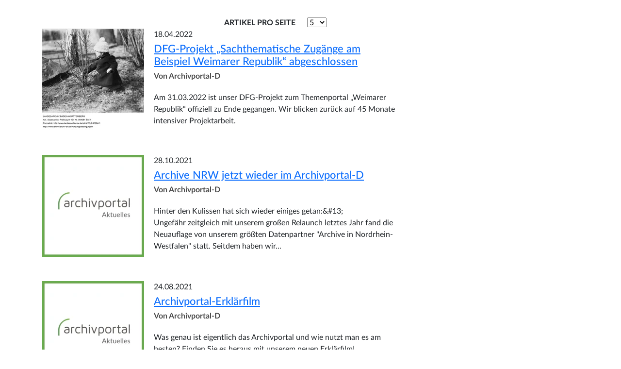

--- FILE ---
content_type: text/html; charset=UTF-8
request_url: https://cms.archivportal-d.de/de/aktuelles?search=&f%5B0%5D=date%3A2015-09&f%5B1%5D=date%3A2015-11&f%5B2%5D=date%3A2016-08&f%5B3%5D=date%3A2021-07&f%5B4%5D=date%3A2021-08&f%5B5%5D=date%3A2021-10&f%5B6%5D=date%3A2022-04&f%5B7%5D=tags%3A207
body_size: 54311
content:
<!DOCTYPE html>
<html lang="de" dir="ltr">
  <head>
    <meta charset="utf-8" />
<link rel="canonical" href="https://cms.archivportal-d.de/de" />
<link rel="shortlink" href="https://cms.archivportal-d.de/de" />
<meta name="generator" content="Drupal 8 (http://drupal.org)" />
<meta name="Generator" content="Drupal 10 (https://www.drupal.org)" />
<meta name="MobileOptimized" content="width" />
<meta name="HandheldFriendly" content="true" />
<meta name="viewport" content="width=device-width, initial-scale=1.0" />
<meta name="pagecontent" content="page" />
<link rel="icon" href="/themes/custom/ddbjournal/favicon.ico" type="image/vnd.microsoft.icon" />

    <title>Aktuelles</title>
    <link rel="stylesheet" media="all" href="/sites/default/files/css/css_SpBsvgLEx5zZu2MKjyjdYuJMLJXsfpvlPQd4dLj4xP4.css?delta=0&amp;language=de&amp;theme=ddbjournal&amp;include=eJwdxGEKgCAMBtALWYMuFFsbYkwHflp4-6D346nKHbM3dsoewr5hLC8tJwUpzuMKT1gYVkkYlp5iL-h_r6HT7QNvpRnb" />
<link rel="stylesheet" media="all" href="/themes/custom/ddbjournal/vendor/bootstrap-5.3.3/css/bootstrap.min.css?t9ideb" data-usage="drupal-only" />
<link rel="stylesheet" media="all" href="/sites/default/files/css/css_7AG3fNskIQsw3Qe_uoaanJONu_cUb_Y_XG3iKrF60KE.css?delta=2&amp;language=de&amp;theme=ddbjournal&amp;include=eJwdxGEKgCAMBtALWYMuFFsbYkwHflp4-6D346nKHbM3dsoewr5hLC8tJwUpzuMKT1gYVkkYlp5iL-h_r6HT7QNvpRnb" />
<link rel="stylesheet" media="all" href="/themes/custom/ddbjournal/css/drupal-only.css?t9ideb" data-usage="drupal-only" />
<link rel="stylesheet" media="all" href="/sites/default/files/css/css_ksRwYTztGSPWXFPgQA-kYODNxerzub73bjB5quuIMjQ.css?delta=4&amp;language=de&amp;theme=ddbjournal&amp;include=eJwdxGEKgCAMBtALWYMuFFsbYkwHflp4-6D346nKHbM3dsoewr5hLC8tJwUpzuMKT1gYVkkYlp5iL-h_r6HT7QNvpRnb" />

    
  </head>
  <body class="static-content">
    
      <div class="dialog-off-canvas-main-canvas" data-off-canvas-main-canvas>
    <div class="container">
  <div class="row">
    <a id="main-content"></a>



    <div class="col-12 col-lg-8">
       <div class="d-flex flex-row-reverse">
        <button class="apd-button primary btn-search-archive d-block d-lg-none collapsed"
                data-bs-toggle="collapse" data-bs-target="#collapsible-side-bar"
                aria-expanded="false" aria-controls="collapsible-side-bar">
          Filter
        </button>
        </div>
        <div>
    <div data-drupal-messages-fallback class="hidden"></div><div id="block-ddbjournal-content">
  
    
      <div class="views-element-container"><div class="js-view-dom-id-00faafb7c947d021500920dbcf50c7a459b350c886ce158c0a26c5e544849c09">
  
  
  

  
  
  <div class="row">
    <div class="col-md-6">
      

    </div>
    <div class="col-md-6 d-none d-md-block">
      
              <div id="exposed-items-per-page-top" class="only-items-per-page">
          <form class="views-exposed-form" data-drupal-selector="views-exposed-form-archiv-page-1" action="/de/aktuelles" method="get" id="views-exposed-form-archiv-page-1--top" accept-charset="UTF-8">
  <div class="js-form-item form-item js-form-type-textfield form-item-search js-form-item-search form-no-label">
        <input placeholder="Suchbegriff eingeben" data-drupal-selector="edit-search" type="text" id="edit-search--2" name="search" value="" size="30" maxlength="128" class="apd-inputfield search-form-input" />

        </div>
<div class="js-form-item form-item js-form-type-select form-item-items-per-page js-form-item-items-per-page">
      <label for="edit-items-per-page--2">Artikel pro Seite</label>
        <select data-drupal-selector="edit-items-per-page" id="edit-items-per-page--2" name="items_per_page"><option value="5" selected="selected">5</option><option value="10">10</option><option value="25">25</option><option value="50">50</option></select>
        </div>
<input data-drupal-selector="edit-0" type="hidden" name="f[0]" value="date:2015-09" />
<input data-drupal-selector="edit-1" type="hidden" name="f[1]" value="date:2015-11" />
<input data-drupal-selector="edit-2" type="hidden" name="f[2]" value="date:2016-08" />
<input data-drupal-selector="edit-3" type="hidden" name="f[3]" value="date:2021-07" />
<input data-drupal-selector="edit-4" type="hidden" name="f[4]" value="date:2021-08" />
<input data-drupal-selector="edit-5" type="hidden" name="f[5]" value="date:2021-10" />
<input data-drupal-selector="edit-6" type="hidden" name="f[6]" value="date:2022-04" />
<input data-drupal-selector="edit-7" type="hidden" name="f[7]" value="tags:207" />
<div data-drupal-selector="edit-actions" class="form-actions js-form-wrapper form-wrapper" id="edit-actions--2"><button title="Suchen" aria-label="Suchen" data-drupal-selector="edit-submit-archiv-2" type="submit" id="edit-submit-archiv--2" value="Suchen" class="button js-form-submit form-submit apd-button search"></button>
</div>


</form>

        </div>
          </div>
  </div>

      <div class="views-row">
<div class="view-articles mb-xl ">
        <div class="float-left ml-l mr-xl">
          <a href="/de/aktuelles/weimarer-republik/dfg-projekt-sachthematische-zugaenge-am-beispiel-weimarer-republik-abgeschlossen" tabindex="-1">
            
            <div class="field field--name-field-square-image field--type-entity-reference field--label-hidden field--item">


<div class="image-container">
  
      
            <div class="field field--name-field-image-media field--type-image field--label-hidden field--item">  <picture>
          <source srcset="/sites/default/files/styles/square_image_large/public/media/pictures/2022-04/Landesarchiv_Baden-Wuerttemberg_Staatsarchiv_Freiburg_W_134_Nr._004081_Bild_1_%285-91304-1%29.jpg.webp?h=ad737476&amp;itok=SxnQYMfC 1x" media="(min-width: 1200px)" type="image/webp" width="210" height="210" class="img-fluid"/><source srcset="/sites/default/files/styles/square_image_m_172_x_172_/public/media/pictures/2022-04/Landesarchiv_Baden-Wuerttemberg_Staatsarchiv_Freiburg_W_134_Nr._004081_Bild_1_%285-91304-1%29.jpg.webp?h=ad737476&amp;itok=7unb_-L_ 1x" media="(min-width: 992px) and (max-width: 1199px)" type="image/webp" width="172" height="172" class="img-fluid"/><source srcset="/sites/default/files/styles/square_image_m_172_x_172_/public/media/pictures/2022-04/Landesarchiv_Baden-Wuerttemberg_Staatsarchiv_Freiburg_W_134_Nr._004081_Bild_1_%285-91304-1%29.jpg.webp?h=ad737476&amp;itok=7unb_-L_ 1x" media="(min-width: 768px) and (max-width: 991px)" type="image/webp" width="172" height="172" class="img-fluid"/><source srcset="/sites/default/files/styles/square_image_m_172_x_172_/public/media/pictures/2022-04/Landesarchiv_Baden-Wuerttemberg_Staatsarchiv_Freiburg_W_134_Nr._004081_Bild_1_%285-91304-1%29.jpg.webp?h=ad737476&amp;itok=7unb_-L_ 1x" media="(min-width: 576px) and (max-width: 767px)" type="image/webp" width="172" height="172" class="img-fluid"/><source srcset="/sites/default/files/styles/square_image_m_172_x_172_/public/media/pictures/2022-04/Landesarchiv_Baden-Wuerttemberg_Staatsarchiv_Freiburg_W_134_Nr._004081_Bild_1_%285-91304-1%29.jpg.webp?h=ad737476&amp;itok=7unb_-L_ 1x" media="(max-width: 575px)" type="image/webp" width="172" height="172" class="img-fluid"/><source srcset="/sites/default/files/styles/square_image_large/public/media/pictures/2022-04/Landesarchiv_Baden-Wuerttemberg_Staatsarchiv_Freiburg_W_134_Nr._004081_Bild_1_%285-91304-1%29.jpg?h=ad737476&amp;itok=SxnQYMfC 1x" media="(min-width: 1200px)" type="image/jpeg" width="210" height="210" class="img-fluid"/><source srcset="/sites/default/files/styles/square_image_m_172_x_172_/public/media/pictures/2022-04/Landesarchiv_Baden-Wuerttemberg_Staatsarchiv_Freiburg_W_134_Nr._004081_Bild_1_%285-91304-1%29.jpg?h=ad737476&amp;itok=7unb_-L_ 1x" media="(min-width: 992px) and (max-width: 1199px)" type="image/jpeg" width="172" height="172" class="img-fluid"/><source srcset="/sites/default/files/styles/square_image_m_172_x_172_/public/media/pictures/2022-04/Landesarchiv_Baden-Wuerttemberg_Staatsarchiv_Freiburg_W_134_Nr._004081_Bild_1_%285-91304-1%29.jpg?h=ad737476&amp;itok=7unb_-L_ 1x" media="(min-width: 768px) and (max-width: 991px)" type="image/jpeg" width="172" height="172" class="img-fluid"/><source srcset="/sites/default/files/styles/square_image_m_172_x_172_/public/media/pictures/2022-04/Landesarchiv_Baden-Wuerttemberg_Staatsarchiv_Freiburg_W_134_Nr._004081_Bild_1_%285-91304-1%29.jpg?h=ad737476&amp;itok=7unb_-L_ 1x" media="(min-width: 576px) and (max-width: 767px)" type="image/jpeg" width="172" height="172" class="img-fluid"/><source srcset="/sites/default/files/styles/square_image_m_172_x_172_/public/media/pictures/2022-04/Landesarchiv_Baden-Wuerttemberg_Staatsarchiv_Freiburg_W_134_Nr._004081_Bild_1_%285-91304-1%29.jpg?h=ad737476&amp;itok=7unb_-L_ 1x" media="(max-width: 575px)" type="image/jpeg" width="172" height="172" class="img-fluid"/>        <img loading="eager" width="210" height="210" src="/sites/default/files/styles/square_image_large/public/media/pictures/2022-04/Landesarchiv_Baden-Wuerttemberg_Staatsarchiv_Freiburg_W_134_Nr._004081_Bild_1_%285-91304-1%29.jpg?h=ad737476&amp;itok=SxnQYMfC" alt="Georg sucht Ostereier, aus der Fotosammlung Willi Pragher, Landesarchiv Baden-Württemberg" title="Georg sucht Ostereier, aus der Fotosammlung Willi Pragher, Landesarchiv Baden-Württemberg" class="img-fluid" />

  </picture>
</div>
      
      

</div>

</div>
      
          </a>
      </div>
    <div class="right-text">
      
            <div class="field field--name-node-post-date field--type-ds field--label-hidden field--item">18.04.2022</div>
      
            <div class="field field--name-node-title field--type-ds field--label-hidden field--item"><h2 class="title">
  <a href="/de/aktuelles/weimarer-republik/dfg-projekt-sachthematische-zugaenge-am-beispiel-weimarer-republik-abgeschlossen" class="apd-link" hreflang="de">DFG-Projekt „Sachthematische Zugänge am Beispiel Weimarer Republik“ abgeschlossen</a>
</h2>
</div>
      

            <div class="page_author">Von Archivportal-D</div>
      
            <div class="field field--name-field-teaser field--type-string-long field--label-hidden field--item">Am 31.03.2022 ist unser DFG-Projekt zum Themenportal „Weimarer Republik“ offiziell zu Ende gegangen. Wir blicken zurück auf 45 Monate intensiver Projektarbeit.</div>
      
  </div>
</div>

</div>
    <div class="views-row">
<div class="view-articles mb-xl ">
        <div class="float-left ml-l mr-xl">
          <a href="/de/aktuelles/archivportal-d/archive-nrw-jetzt-wieder-im-archivportal-d" tabindex="-1">
            
            <div class="field field--name-field-square-image field--type-entity-reference field--label-hidden field--item">


<div class="image-container">
  
      
            <div class="field field--name-field-image-media field--type-image field--label-hidden field--item">  <picture>
          <source srcset="/sites/default/files/styles/square_image_large/public/media/pictures/2020-06/Logo_APD_News_square_gr%C3%BCn.png.webp?itok=KwzPyuPJ 1x" media="(min-width: 1200px)" type="image/webp" width="210" height="210" class="img-fluid"/><source srcset="/sites/default/files/styles/square_image_m_172_x_172_/public/media/pictures/2020-06/Logo_APD_News_square_gr%C3%BCn.png.webp?itok=XhMFJdX0 1x" media="(min-width: 992px) and (max-width: 1199px)" type="image/webp" width="172" height="172" class="img-fluid"/><source srcset="/sites/default/files/styles/square_image_m_172_x_172_/public/media/pictures/2020-06/Logo_APD_News_square_gr%C3%BCn.png.webp?itok=XhMFJdX0 1x" media="(min-width: 768px) and (max-width: 991px)" type="image/webp" width="172" height="172" class="img-fluid"/><source srcset="/sites/default/files/styles/square_image_m_172_x_172_/public/media/pictures/2020-06/Logo_APD_News_square_gr%C3%BCn.png.webp?itok=XhMFJdX0 1x" media="(min-width: 576px) and (max-width: 767px)" type="image/webp" width="172" height="172" class="img-fluid"/><source srcset="/sites/default/files/styles/square_image_m_172_x_172_/public/media/pictures/2020-06/Logo_APD_News_square_gr%C3%BCn.png.webp?itok=XhMFJdX0 1x" media="(max-width: 575px)" type="image/webp" width="172" height="172" class="img-fluid"/><source srcset="/sites/default/files/styles/square_image_large/public/media/pictures/2020-06/Logo_APD_News_square_gr%C3%BCn.png?itok=KwzPyuPJ 1x" media="(min-width: 1200px)" type="image/png" width="210" height="210" class="img-fluid"/><source srcset="/sites/default/files/styles/square_image_m_172_x_172_/public/media/pictures/2020-06/Logo_APD_News_square_gr%C3%BCn.png?itok=XhMFJdX0 1x" media="(min-width: 992px) and (max-width: 1199px)" type="image/png" width="172" height="172" class="img-fluid"/><source srcset="/sites/default/files/styles/square_image_m_172_x_172_/public/media/pictures/2020-06/Logo_APD_News_square_gr%C3%BCn.png?itok=XhMFJdX0 1x" media="(min-width: 768px) and (max-width: 991px)" type="image/png" width="172" height="172" class="img-fluid"/><source srcset="/sites/default/files/styles/square_image_m_172_x_172_/public/media/pictures/2020-06/Logo_APD_News_square_gr%C3%BCn.png?itok=XhMFJdX0 1x" media="(min-width: 576px) and (max-width: 767px)" type="image/png" width="172" height="172" class="img-fluid"/><source srcset="/sites/default/files/styles/square_image_m_172_x_172_/public/media/pictures/2020-06/Logo_APD_News_square_gr%C3%BCn.png?itok=XhMFJdX0 1x" media="(max-width: 575px)" type="image/png" width="172" height="172" class="img-fluid"/>        <img loading="eager" width="210" height="210" src="/sites/default/files/styles/square_image_large/public/media/pictures/2020-06/Logo_APD_News_square_gr%C3%BCn.png?itok=KwzPyuPJ" alt="Archivportal Aktuelles-Meldungen" title="Archivportal Aktuelles-Meldungen" class="img-fluid" />

  </picture>
</div>
      
      

</div>

</div>
      
          </a>
      </div>
    <div class="right-text">
      
            <div class="field field--name-node-post-date field--type-ds field--label-hidden field--item">28.10.2021</div>
      
            <div class="field field--name-node-title field--type-ds field--label-hidden field--item"><h2 class="title">
  <a href="/de/aktuelles/archivportal-d/archive-nrw-jetzt-wieder-im-archivportal-d" class="apd-link" hreflang="de">Archive NRW jetzt wieder im Archivportal-D</a>
</h2>
</div>
      

            <div class="page_author">Von Archivportal-D</div>
      
            <div class="field field--name-field-teaser field--type-string-long field--label-hidden field--item">Hinter den Kulissen hat sich wieder einiges getan:&amp;#13;<br />
Ungefähr zeitgleich mit unserem großen Relaunch letztes Jahr fand die Neuauflage von unserem größten Datenpartner &quot;Archive in Nordrhein-Westfalen&quot; statt. Seitdem haben wir...</div>
      
  </div>
</div>

</div>
    <div class="views-row">
<div class="view-articles mb-xl ">
        <div class="float-left ml-l mr-xl">
          <a href="/de/aktuelles/archivportal-d/archivportal-erklaerfilm" tabindex="-1">
            
            <div class="field field--name-field-square-image field--type-entity-reference field--label-hidden field--item">


<div class="image-container">
  
      
            <div class="field field--name-field-image-media field--type-image field--label-hidden field--item">  <picture>
          <source srcset="/sites/default/files/styles/square_image_large/public/media/pictures/2020-06/Logo_APD_News_square_gr%C3%BCn.png.webp?itok=KwzPyuPJ 1x" media="(min-width: 1200px)" type="image/webp" width="210" height="210" class="img-fluid"/><source srcset="/sites/default/files/styles/square_image_m_172_x_172_/public/media/pictures/2020-06/Logo_APD_News_square_gr%C3%BCn.png.webp?itok=XhMFJdX0 1x" media="(min-width: 992px) and (max-width: 1199px)" type="image/webp" width="172" height="172" class="img-fluid"/><source srcset="/sites/default/files/styles/square_image_m_172_x_172_/public/media/pictures/2020-06/Logo_APD_News_square_gr%C3%BCn.png.webp?itok=XhMFJdX0 1x" media="(min-width: 768px) and (max-width: 991px)" type="image/webp" width="172" height="172" class="img-fluid"/><source srcset="/sites/default/files/styles/square_image_m_172_x_172_/public/media/pictures/2020-06/Logo_APD_News_square_gr%C3%BCn.png.webp?itok=XhMFJdX0 1x" media="(min-width: 576px) and (max-width: 767px)" type="image/webp" width="172" height="172" class="img-fluid"/><source srcset="/sites/default/files/styles/square_image_m_172_x_172_/public/media/pictures/2020-06/Logo_APD_News_square_gr%C3%BCn.png.webp?itok=XhMFJdX0 1x" media="(max-width: 575px)" type="image/webp" width="172" height="172" class="img-fluid"/><source srcset="/sites/default/files/styles/square_image_large/public/media/pictures/2020-06/Logo_APD_News_square_gr%C3%BCn.png?itok=KwzPyuPJ 1x" media="(min-width: 1200px)" type="image/png" width="210" height="210" class="img-fluid"/><source srcset="/sites/default/files/styles/square_image_m_172_x_172_/public/media/pictures/2020-06/Logo_APD_News_square_gr%C3%BCn.png?itok=XhMFJdX0 1x" media="(min-width: 992px) and (max-width: 1199px)" type="image/png" width="172" height="172" class="img-fluid"/><source srcset="/sites/default/files/styles/square_image_m_172_x_172_/public/media/pictures/2020-06/Logo_APD_News_square_gr%C3%BCn.png?itok=XhMFJdX0 1x" media="(min-width: 768px) and (max-width: 991px)" type="image/png" width="172" height="172" class="img-fluid"/><source srcset="/sites/default/files/styles/square_image_m_172_x_172_/public/media/pictures/2020-06/Logo_APD_News_square_gr%C3%BCn.png?itok=XhMFJdX0 1x" media="(min-width: 576px) and (max-width: 767px)" type="image/png" width="172" height="172" class="img-fluid"/><source srcset="/sites/default/files/styles/square_image_m_172_x_172_/public/media/pictures/2020-06/Logo_APD_News_square_gr%C3%BCn.png?itok=XhMFJdX0 1x" media="(max-width: 575px)" type="image/png" width="172" height="172" class="img-fluid"/>        <img loading="eager" width="210" height="210" src="/sites/default/files/styles/square_image_large/public/media/pictures/2020-06/Logo_APD_News_square_gr%C3%BCn.png?itok=KwzPyuPJ" alt="Archivportal Aktuelles-Meldungen" title="Archivportal Aktuelles-Meldungen" class="img-fluid" />

  </picture>
</div>
      
      

</div>

</div>
      
          </a>
      </div>
    <div class="right-text">
      
            <div class="field field--name-node-post-date field--type-ds field--label-hidden field--item">24.08.2021</div>
      
            <div class="field field--name-node-title field--type-ds field--label-hidden field--item"><h2 class="title">
  <a href="/de/aktuelles/archivportal-d/archivportal-erklaerfilm" class="apd-link" hreflang="de">Archivportal-Erklärfilm</a>
</h2>
</div>
      

            <div class="page_author">Von Archivportal-D</div>
      
            <div class="field field--name-field-teaser field--type-string-long field--label-hidden field--item">Was genau ist eigentlich das Archivportal und wie nutzt man es am besten? Finden Sie es heraus mit unserem neuen Erklärfilm!</div>
      
  </div>
</div>

</div>
    <div class="views-row">
<div class="view-articles mb-xl ">
        <div class="float-left ml-l mr-xl">
          <a href="/de/aktuelles/weimarer-republik/themenportal-um-daten-und-archive-erweitert" tabindex="-1">
            
            <div class="field field--name-field-square-image field--type-entity-reference field--label-hidden field--item">


<div class="image-container">
  
      
            <div class="field field--name-field-image-media field--type-image field--label-hidden field--item">  <picture>
          <source srcset="/sites/default/files/styles/square_image_large/public/media/pictures/2020-06/Logo_APD_News_square_gr%C3%BCn.png.webp?itok=KwzPyuPJ 1x" media="(min-width: 1200px)" type="image/webp" width="210" height="210" class="img-fluid"/><source srcset="/sites/default/files/styles/square_image_m_172_x_172_/public/media/pictures/2020-06/Logo_APD_News_square_gr%C3%BCn.png.webp?itok=XhMFJdX0 1x" media="(min-width: 992px) and (max-width: 1199px)" type="image/webp" width="172" height="172" class="img-fluid"/><source srcset="/sites/default/files/styles/square_image_m_172_x_172_/public/media/pictures/2020-06/Logo_APD_News_square_gr%C3%BCn.png.webp?itok=XhMFJdX0 1x" media="(min-width: 768px) and (max-width: 991px)" type="image/webp" width="172" height="172" class="img-fluid"/><source srcset="/sites/default/files/styles/square_image_m_172_x_172_/public/media/pictures/2020-06/Logo_APD_News_square_gr%C3%BCn.png.webp?itok=XhMFJdX0 1x" media="(min-width: 576px) and (max-width: 767px)" type="image/webp" width="172" height="172" class="img-fluid"/><source srcset="/sites/default/files/styles/square_image_m_172_x_172_/public/media/pictures/2020-06/Logo_APD_News_square_gr%C3%BCn.png.webp?itok=XhMFJdX0 1x" media="(max-width: 575px)" type="image/webp" width="172" height="172" class="img-fluid"/><source srcset="/sites/default/files/styles/square_image_large/public/media/pictures/2020-06/Logo_APD_News_square_gr%C3%BCn.png?itok=KwzPyuPJ 1x" media="(min-width: 1200px)" type="image/png" width="210" height="210" class="img-fluid"/><source srcset="/sites/default/files/styles/square_image_m_172_x_172_/public/media/pictures/2020-06/Logo_APD_News_square_gr%C3%BCn.png?itok=XhMFJdX0 1x" media="(min-width: 992px) and (max-width: 1199px)" type="image/png" width="172" height="172" class="img-fluid"/><source srcset="/sites/default/files/styles/square_image_m_172_x_172_/public/media/pictures/2020-06/Logo_APD_News_square_gr%C3%BCn.png?itok=XhMFJdX0 1x" media="(min-width: 768px) and (max-width: 991px)" type="image/png" width="172" height="172" class="img-fluid"/><source srcset="/sites/default/files/styles/square_image_m_172_x_172_/public/media/pictures/2020-06/Logo_APD_News_square_gr%C3%BCn.png?itok=XhMFJdX0 1x" media="(min-width: 576px) and (max-width: 767px)" type="image/png" width="172" height="172" class="img-fluid"/><source srcset="/sites/default/files/styles/square_image_m_172_x_172_/public/media/pictures/2020-06/Logo_APD_News_square_gr%C3%BCn.png?itok=XhMFJdX0 1x" media="(max-width: 575px)" type="image/png" width="172" height="172" class="img-fluid"/>        <img loading="eager" width="210" height="210" src="/sites/default/files/styles/square_image_large/public/media/pictures/2020-06/Logo_APD_News_square_gr%C3%BCn.png?itok=KwzPyuPJ" alt="Archivportal Aktuelles-Meldungen" title="Archivportal Aktuelles-Meldungen" class="img-fluid" />

  </picture>
</div>
      
      

</div>

</div>
      
          </a>
      </div>
    <div class="right-text">
      
            <div class="field field--name-node-post-date field--type-ds field--label-hidden field--item">05.08.2021</div>
      
            <div class="field field--name-node-title field--type-ds field--label-hidden field--item"><h2 class="title">
  <a href="/de/aktuelles/weimarer-republik/themenportal-um-daten-und-archive-erweitert" class="apd-link" hreflang="de">Themenportal um Daten und Archive erweitert</a>
</h2>
</div>
      

            <div class="page_author">Von Archivportal-D</div>
      
            <div class="field field--name-field-teaser field--type-string-long field--label-hidden field--item">Wir freuen uns sehr, dass mit der aktuellen Datenlieferung neben neuen Archivalien des Universitätsarchivs Greifswald, des Bundesarchivs sowie des Landesarchivs Baden-Württemberg auch zehn neue Archive mit einer Auswahl ihrer Akten...</div>
      
  </div>
</div>

</div>
    <div class="views-row">
<div class="view-articles mb-xl ">
        <div class="float-left ml-l mr-xl">
          <a href="/de/aktuelles/archivportal-d/das-archivportal-d-feiert-jubilaeum-und-ist-ab-sofort-bei-twitter" tabindex="-1">
            
            <div class="field field--name-field-square-image field--type-entity-reference field--label-hidden field--item">


<div class="image-container">
  
      
            <div class="field field--name-field-image-media field--type-image field--label-hidden field--item">  <picture>
          <source srcset="/sites/default/files/styles/square_image_large/public/media/pictures/2020-06/Logo_APD_News_square_gr%C3%BCn.png.webp?itok=KwzPyuPJ 1x" media="(min-width: 1200px)" type="image/webp" width="210" height="210" class="img-fluid"/><source srcset="/sites/default/files/styles/square_image_m_172_x_172_/public/media/pictures/2020-06/Logo_APD_News_square_gr%C3%BCn.png.webp?itok=XhMFJdX0 1x" media="(min-width: 992px) and (max-width: 1199px)" type="image/webp" width="172" height="172" class="img-fluid"/><source srcset="/sites/default/files/styles/square_image_m_172_x_172_/public/media/pictures/2020-06/Logo_APD_News_square_gr%C3%BCn.png.webp?itok=XhMFJdX0 1x" media="(min-width: 768px) and (max-width: 991px)" type="image/webp" width="172" height="172" class="img-fluid"/><source srcset="/sites/default/files/styles/square_image_m_172_x_172_/public/media/pictures/2020-06/Logo_APD_News_square_gr%C3%BCn.png.webp?itok=XhMFJdX0 1x" media="(min-width: 576px) and (max-width: 767px)" type="image/webp" width="172" height="172" class="img-fluid"/><source srcset="/sites/default/files/styles/square_image_m_172_x_172_/public/media/pictures/2020-06/Logo_APD_News_square_gr%C3%BCn.png.webp?itok=XhMFJdX0 1x" media="(max-width: 575px)" type="image/webp" width="172" height="172" class="img-fluid"/><source srcset="/sites/default/files/styles/square_image_large/public/media/pictures/2020-06/Logo_APD_News_square_gr%C3%BCn.png?itok=KwzPyuPJ 1x" media="(min-width: 1200px)" type="image/png" width="210" height="210" class="img-fluid"/><source srcset="/sites/default/files/styles/square_image_m_172_x_172_/public/media/pictures/2020-06/Logo_APD_News_square_gr%C3%BCn.png?itok=XhMFJdX0 1x" media="(min-width: 992px) and (max-width: 1199px)" type="image/png" width="172" height="172" class="img-fluid"/><source srcset="/sites/default/files/styles/square_image_m_172_x_172_/public/media/pictures/2020-06/Logo_APD_News_square_gr%C3%BCn.png?itok=XhMFJdX0 1x" media="(min-width: 768px) and (max-width: 991px)" type="image/png" width="172" height="172" class="img-fluid"/><source srcset="/sites/default/files/styles/square_image_m_172_x_172_/public/media/pictures/2020-06/Logo_APD_News_square_gr%C3%BCn.png?itok=XhMFJdX0 1x" media="(min-width: 576px) and (max-width: 767px)" type="image/png" width="172" height="172" class="img-fluid"/><source srcset="/sites/default/files/styles/square_image_m_172_x_172_/public/media/pictures/2020-06/Logo_APD_News_square_gr%C3%BCn.png?itok=XhMFJdX0 1x" media="(max-width: 575px)" type="image/png" width="172" height="172" class="img-fluid"/>        <img loading="eager" width="210" height="210" src="/sites/default/files/styles/square_image_large/public/media/pictures/2020-06/Logo_APD_News_square_gr%C3%BCn.png?itok=KwzPyuPJ" alt="Archivportal Aktuelles-Meldungen" title="Archivportal Aktuelles-Meldungen" class="img-fluid" />

  </picture>
</div>
      
      

</div>

</div>
      
          </a>
      </div>
    <div class="right-text">
      
            <div class="field field--name-node-post-date field--type-ds field--label-hidden field--item">24.09.2015</div>
      
            <div class="field field--name-node-title field--type-ds field--label-hidden field--item"><h2 class="title">
  <a href="/de/aktuelles/archivportal-d/das-archivportal-d-feiert-jubilaeum-und-ist-ab-sofort-bei-twitter" class="apd-link" hreflang="de">Das Archivportal-D feiert Jubiläum und ist ab sofort bei Twitter!</a>
</h2>
</div>
      

            <div class="page_author">Von Archivportal-D</div>
      
            <div class="field field--name-field-teaser field--type-string-long field--label-hidden field--item">Das Archivportal-D hat Geburtstag. Am 24. September 2014 wurde es im Rahmen der Eröffnungsveranstaltung des 84. Deutschen Archivtags in Magdeburg feierlich freigeschaltet. Seitdem hat sich die Plattform kontinuierlich weiterentwickelt und bietet heute ein umfangreiches Angebot an Archivinformationen und digitalem Archivgut.</div>
      
  </div>
</div>

</div>

  
  <div class="row">
    <div class="col-md-6">
      

    </div>
    <div class="col-md-6 d-none d-md-block">
      
              <div id="exposed-items-per-page-bottom" class="only-items-per-page">
          <form class="views-exposed-form" data-drupal-selector="views-exposed-form-archiv-page-1" action="/de/aktuelles" method="get" id="views-exposed-form-archiv-page-1--bottom" accept-charset="UTF-8">
  <div class="js-form-item form-item js-form-type-textfield form-item-search js-form-item-search form-no-label">
        <input placeholder="Suchbegriff eingeben" data-drupal-selector="edit-search" type="text" id="edit-search--3" name="search" value="" size="30" maxlength="128" class="apd-inputfield search-form-input" />

        </div>
<div class="js-form-item form-item js-form-type-select form-item-items-per-page js-form-item-items-per-page">
      <label for="edit-items-per-page--3">Artikel pro Seite</label>
        <select data-drupal-selector="edit-items-per-page" id="edit-items-per-page--3" name="items_per_page"><option value="5" selected="selected">5</option><option value="10">10</option><option value="25">25</option><option value="50">50</option></select>
        </div>
<input data-drupal-selector="edit-0" type="hidden" name="f[0]" value="date:2015-09" />
<input data-drupal-selector="edit-1" type="hidden" name="f[1]" value="date:2015-11" />
<input data-drupal-selector="edit-2" type="hidden" name="f[2]" value="date:2016-08" />
<input data-drupal-selector="edit-3" type="hidden" name="f[3]" value="date:2021-07" />
<input data-drupal-selector="edit-4" type="hidden" name="f[4]" value="date:2021-08" />
<input data-drupal-selector="edit-5" type="hidden" name="f[5]" value="date:2021-10" />
<input data-drupal-selector="edit-6" type="hidden" name="f[6]" value="date:2022-04" />
<input data-drupal-selector="edit-7" type="hidden" name="f[7]" value="tags:207" />
<div data-drupal-selector="edit-actions" class="form-actions js-form-wrapper form-wrapper" id="edit-actions--3"><button title="Suchen" aria-label="Suchen" data-drupal-selector="edit-submit-archiv-3" type="submit" id="edit-submit-archiv--3" value="Suchen" class="button js-form-submit form-submit apd-button search"></button>
</div>


</form>

        </div>
          </div>
  </div>

  
  

  
  
</div>
</div>

  </div>

  </div>

    </div>
        <div class="col-12 col-lg-4 static-marginal">
      <div id="collapsible-side-bar" class="collapse">
        <div class="dark-background" data-bs-toggle="collapse" data-bs-target="#collapsible-side-bar"></div>
        <div class="sidebar">
          <div class="side_menu">
            <button class="close-btn" data-bs-toggle="collapse" data-bs-target="#collapsible-side-bar" aria-expanded="true" aria-controls="collapsible-side-bar"></button>
              <div>
    <div class="views-exposed-form" data-drupal-selector="views-exposed-form-archiv-page-1" id="block-exposedformarchivpage-1">
  
      <h2 class="block-title">Suche in Aktuelles</h2>
    
      <form action="/de/aktuelles" method="get" id="views-exposed-form-archiv-page-1" accept-charset="UTF-8">
  <div class="js-form-item form-item js-form-type-textfield form-item-search js-form-item-search form-no-label">
        <input placeholder="Suchbegriff eingeben" data-drupal-selector="edit-search" type="text" id="edit-search--4" name="search" value="" size="30" maxlength="128" class="apd-inputfield search-form-input" />

        </div>
<div class="js-form-item form-item js-form-type-select form-item-items-per-page js-form-item-items-per-page">
      <label for="edit-items-per-page--4">Artikel pro Seite</label>
        <select data-drupal-selector="edit-items-per-page" id="edit-items-per-page--4" name="items_per_page"><option value="5" selected="selected">5</option><option value="10">10</option><option value="25">25</option><option value="50">50</option></select>
        </div>
<input data-drupal-selector="edit-0" type="hidden" name="f[0]" value="date:2015-09" />
<input data-drupal-selector="edit-1" type="hidden" name="f[1]" value="date:2015-11" />
<input data-drupal-selector="edit-2" type="hidden" name="f[2]" value="date:2016-08" />
<input data-drupal-selector="edit-3" type="hidden" name="f[3]" value="date:2021-07" />
<input data-drupal-selector="edit-4" type="hidden" name="f[4]" value="date:2021-08" />
<input data-drupal-selector="edit-5" type="hidden" name="f[5]" value="date:2021-10" />
<input data-drupal-selector="edit-6" type="hidden" name="f[6]" value="date:2022-04" />
<input data-drupal-selector="edit-7" type="hidden" name="f[7]" value="tags:207" />
<div data-drupal-selector="edit-actions" class="form-actions js-form-wrapper form-wrapper" id="edit-actions--4"><button title="Suchen" aria-label="Suchen" data-drupal-selector="edit-submit-archiv-4" type="submit" id="edit-submit-archiv--4" value="Suchen" class="button js-form-submit form-submit apd-button search"></button>
</div>


</form>

  </div>
<section class="facet-inactive block-facet--checkbox block block-facets block-facet-blockcategory-article clearfix" id="block-categoryarticle">
  
      <h2 class="block-title">Kategorie</h2>
    

      <div class="facets-widget-checkbox">
      <div  data-drupal-facet-id="category_article" data-drupal-facet-alias="category" class="facet-inactive js-facets-checkbox-links item-list__checkbox unstyled sector-listin"><div class="facet-item apd-checkbox">
            <a href="/de/aktuelles?search=&amp;f%5B0%5D=category%3Aarchivportal-d&amp;f%5B1%5D=date%3A2015-09&amp;f%5B2%5D=date%3A2015-11&amp;f%5B3%5D=date%3A2016-08&amp;f%5B4%5D=date%3A2021-07&amp;f%5B5%5D=date%3A2021-08&amp;f%5B6%5D=date%3A2021-10&amp;f%5B7%5D=date%3A2022-04&amp;f%5B8%5D=tags%3A207" rel="nofollow" data-drupal-facet-item-id="category-archivportal-d" data-drupal-facet-item-value="archivportal-d" data-drupal-facet-item-count="3">
Archivportal-D (3)</a>
          </div><div class="facet-item apd-checkbox">
            <a href="/de/aktuelles?search=&amp;f%5B0%5D=category%3Atp-weimar&amp;f%5B1%5D=date%3A2015-09&amp;f%5B2%5D=date%3A2015-11&amp;f%5B3%5D=date%3A2016-08&amp;f%5B4%5D=date%3A2021-07&amp;f%5B5%5D=date%3A2021-08&amp;f%5B6%5D=date%3A2021-10&amp;f%5B7%5D=date%3A2022-04&amp;f%5B8%5D=tags%3A207" rel="nofollow" data-drupal-facet-item-id="category-tp-weimar" data-drupal-facet-item-value="tp-weimar" data-drupal-facet-item-count="2">
Weimarer Republik (2)</a>
          </div></div>
</div>

  </section>
<section class="facet-active block-facet--checkbox block block-facets block-facet-blocktags-article clearfix" id="block-tagsarticle">
  
      <h2 class="block-title">Schlagwort</h2>
    

      <div class="facets-widget-checkbox">
      <div  data-drupal-facet-id="tags_article" data-drupal-facet-alias="tags" class="facet-active js-facets-checkbox-links item-list__checkbox unstyled sector-listin"><div class="facet-item apd-checkbox">
            <a href="/de/aktuelles?search=&amp;f%5B0%5D=date%3A2015-09&amp;f%5B1%5D=date%3A2015-11&amp;f%5B2%5D=date%3A2016-08&amp;f%5B3%5D=date%3A2021-07&amp;f%5B4%5D=date%3A2021-08&amp;f%5B5%5D=date%3A2021-10&amp;f%5B6%5D=date%3A2022-04" rel="nofollow" class="is-active" data-drupal-facet-item-id="tags-207" data-drupal-facet-item-value="207" data-drupal-facet-item-count="5">
Aktuelles (5)</a>
          </div><div class="facet-item apd-checkbox">
            <a href="/de/aktuelles?search=&amp;f%5B0%5D=date%3A2015-09&amp;f%5B1%5D=date%3A2015-11&amp;f%5B2%5D=date%3A2016-08&amp;f%5B3%5D=date%3A2021-07&amp;f%5B4%5D=date%3A2021-08&amp;f%5B5%5D=date%3A2021-10&amp;f%5B6%5D=date%3A2022-04&amp;f%5B7%5D=tags%3A206&amp;f%5B8%5D=tags%3A207" rel="nofollow" data-drupal-facet-item-id="tags-206" data-drupal-facet-item-value="206" data-drupal-facet-item-count="7">
Archive stellen sich vor (7)</a>
          </div><div class="facet-item apd-checkbox">
            <a href="/de/aktuelles?search=&amp;f%5B0%5D=date%3A2015-09&amp;f%5B1%5D=date%3A2015-11&amp;f%5B2%5D=date%3A2016-08&amp;f%5B3%5D=date%3A2021-07&amp;f%5B4%5D=date%3A2021-08&amp;f%5B5%5D=date%3A2021-10&amp;f%5B6%5D=date%3A2022-04&amp;f%5B7%5D=tags%3A207&amp;f%5B8%5D=tags%3A216" rel="nofollow" data-drupal-facet-item-id="tags-216" data-drupal-facet-item-value="216" data-drupal-facet-item-count="4">
Im Blickpunkt (4)</a>
          </div></div>
</div>

  </section>
<section class="facet-active block-facet--checkbox block block-facets block-facet-blockauthored-on clearfix" id="block-authoredon">
  
      <h2 class="block-title">Monat</h2>
    

      <div class="facets-widget-checkbox">
      <div  data-drupal-facet-id="authored_on" data-drupal-facet-alias="date" class="facet-active js-facets-checkbox-links item-list__checkbox unstyled sector-listin"><div class="facet-item apd-checkbox">
            <a href="/de/aktuelles?search=&amp;f%5B0%5D=date%3A2015-09&amp;f%5B1%5D=date%3A2015-11&amp;f%5B2%5D=date%3A2016-08&amp;f%5B3%5D=date%3A2021-07&amp;f%5B4%5D=date%3A2021-08&amp;f%5B5%5D=date%3A2021-10&amp;f%5B6%5D=tags%3A207" rel="nofollow" class="is-active" data-drupal-facet-item-id="date-2022-04" data-drupal-facet-item-value="2022-04" data-drupal-facet-item-count="1">
April 2022 (1)</a>
          </div><div class="facet-item apd-checkbox">
            <a href="/de/aktuelles?search=&amp;f%5B0%5D=date%3A2015-09&amp;f%5B1%5D=date%3A2015-11&amp;f%5B2%5D=date%3A2016-08&amp;f%5B3%5D=date%3A2021-07&amp;f%5B4%5D=date%3A2021-08&amp;f%5B5%5D=date%3A2022-04&amp;f%5B6%5D=tags%3A207" rel="nofollow" class="is-active" data-drupal-facet-item-id="date-2021-10" data-drupal-facet-item-value="2021-10" data-drupal-facet-item-count="1">
Oktober 2021 (1)</a>
          </div><div class="facet-item apd-checkbox">
            <a href="/de/aktuelles?search=&amp;f%5B0%5D=date%3A2015-09&amp;f%5B1%5D=date%3A2015-11&amp;f%5B2%5D=date%3A2016-08&amp;f%5B3%5D=date%3A2021-07&amp;f%5B4%5D=date%3A2021-10&amp;f%5B5%5D=date%3A2022-04&amp;f%5B6%5D=tags%3A207" rel="nofollow" class="is-active" data-drupal-facet-item-id="date-2021-08" data-drupal-facet-item-value="2021-08" data-drupal-facet-item-count="2">
August 2021 (2)</a>
          </div><div class="facet-item apd-checkbox">
            <a href="/de/aktuelles?search=&amp;f%5B0%5D=date%3A2015-11&amp;f%5B1%5D=date%3A2016-08&amp;f%5B2%5D=date%3A2021-07&amp;f%5B3%5D=date%3A2021-08&amp;f%5B4%5D=date%3A2021-10&amp;f%5B5%5D=date%3A2022-04&amp;f%5B6%5D=tags%3A207" rel="nofollow" class="is-active" data-drupal-facet-item-id="date-2015-09" data-drupal-facet-item-value="2015-09" data-drupal-facet-item-count="1">
September 2015 (1)</a>
          </div><div class="facet-item apd-checkbox">
            <a href="/de/aktuelles?search=&amp;f%5B0%5D=date%3A2015-09&amp;f%5B1%5D=date%3A2015-11&amp;f%5B2%5D=date%3A2016-08&amp;f%5B3%5D=date%3A2021-07&amp;f%5B4%5D=date%3A2021-08&amp;f%5B5%5D=date%3A2021-10&amp;f%5B6%5D=date%3A2022-04&amp;f%5B7%5D=date%3A2025-12&amp;f%5B8%5D=tags%3A207" rel="nofollow" data-drupal-facet-item-id="date-2025-12" data-drupal-facet-item-value="2025-12" data-drupal-facet-item-count="1">
Dezember 2025 (1)</a>
          </div><div class="facet-item apd-checkbox">
            <a href="/de/aktuelles?search=&amp;f%5B0%5D=date%3A2015-09&amp;f%5B1%5D=date%3A2015-11&amp;f%5B2%5D=date%3A2016-08&amp;f%5B3%5D=date%3A2021-07&amp;f%5B4%5D=date%3A2021-08&amp;f%5B5%5D=date%3A2021-10&amp;f%5B6%5D=date%3A2022-04&amp;f%5B7%5D=date%3A2025-10&amp;f%5B8%5D=tags%3A207" rel="nofollow" data-drupal-facet-item-id="date-2025-10" data-drupal-facet-item-value="2025-10" data-drupal-facet-item-count="1">
Oktober 2025 (1)</a>
          </div><div class="facet-item apd-checkbox">
            <a href="/de/aktuelles?search=&amp;f%5B0%5D=date%3A2015-09&amp;f%5B1%5D=date%3A2015-11&amp;f%5B2%5D=date%3A2016-08&amp;f%5B3%5D=date%3A2021-07&amp;f%5B4%5D=date%3A2021-08&amp;f%5B5%5D=date%3A2021-10&amp;f%5B6%5D=date%3A2022-04&amp;f%5B7%5D=date%3A2025-09&amp;f%5B8%5D=tags%3A207" rel="nofollow" data-drupal-facet-item-id="date-2025-09" data-drupal-facet-item-value="2025-09" data-drupal-facet-item-count="1">
September 2025 (1)</a>
          </div><div class="facet-item apd-checkbox">
            <a href="/de/aktuelles?search=&amp;f%5B0%5D=date%3A2015-09&amp;f%5B1%5D=date%3A2015-11&amp;f%5B2%5D=date%3A2016-08&amp;f%5B3%5D=date%3A2021-07&amp;f%5B4%5D=date%3A2021-08&amp;f%5B5%5D=date%3A2021-10&amp;f%5B6%5D=date%3A2022-04&amp;f%5B7%5D=date%3A2025-06&amp;f%5B8%5D=tags%3A207" rel="nofollow" data-drupal-facet-item-id="date-2025-06" data-drupal-facet-item-value="2025-06" data-drupal-facet-item-count="2">
Juni 2025 (2)</a>
          </div><div class="facet-item apd-checkbox">
            <a href="/de/aktuelles?search=&amp;f%5B0%5D=date%3A2015-09&amp;f%5B1%5D=date%3A2015-11&amp;f%5B2%5D=date%3A2016-08&amp;f%5B3%5D=date%3A2021-07&amp;f%5B4%5D=date%3A2021-08&amp;f%5B5%5D=date%3A2021-10&amp;f%5B6%5D=date%3A2022-04&amp;f%5B7%5D=date%3A2025-05&amp;f%5B8%5D=tags%3A207" rel="nofollow" data-drupal-facet-item-id="date-2025-05" data-drupal-facet-item-value="2025-05" data-drupal-facet-item-count="2">
Mai 2025 (2)</a>
          </div><div class="facet-item apd-checkbox">
            <a href="/de/aktuelles?search=&amp;f%5B0%5D=date%3A2015-09&amp;f%5B1%5D=date%3A2015-11&amp;f%5B2%5D=date%3A2016-08&amp;f%5B3%5D=date%3A2021-07&amp;f%5B4%5D=date%3A2021-08&amp;f%5B5%5D=date%3A2021-10&amp;f%5B6%5D=date%3A2022-04&amp;f%5B7%5D=date%3A2025-04&amp;f%5B8%5D=tags%3A207" rel="nofollow" data-drupal-facet-item-id="date-2025-04" data-drupal-facet-item-value="2025-04" data-drupal-facet-item-count="1">
April 2025 (1)</a>
          </div><div class="facet-item apd-checkbox">
            <a href="/de/aktuelles?search=&amp;f%5B0%5D=date%3A2015-09&amp;f%5B1%5D=date%3A2015-11&amp;f%5B2%5D=date%3A2016-08&amp;f%5B3%5D=date%3A2021-07&amp;f%5B4%5D=date%3A2021-08&amp;f%5B5%5D=date%3A2021-10&amp;f%5B6%5D=date%3A2022-04&amp;f%5B7%5D=date%3A2025-03&amp;f%5B8%5D=tags%3A207" rel="nofollow" data-drupal-facet-item-id="date-2025-03" data-drupal-facet-item-value="2025-03" data-drupal-facet-item-count="1">
März 2025 (1)</a>
          </div><div class="facet-item apd-checkbox">
            <a href="/de/aktuelles?search=&amp;f%5B0%5D=date%3A2015-09&amp;f%5B1%5D=date%3A2015-11&amp;f%5B2%5D=date%3A2016-08&amp;f%5B3%5D=date%3A2021-07&amp;f%5B4%5D=date%3A2021-08&amp;f%5B5%5D=date%3A2021-10&amp;f%5B6%5D=date%3A2022-04&amp;f%5B7%5D=date%3A2024-12&amp;f%5B8%5D=tags%3A207" rel="nofollow" data-drupal-facet-item-id="date-2024-12" data-drupal-facet-item-value="2024-12" data-drupal-facet-item-count="1">
Dezember 2024 (1)</a>
          </div><div class="facet-item apd-checkbox">
            <a href="/de/aktuelles?search=&amp;f%5B0%5D=date%3A2015-09&amp;f%5B1%5D=date%3A2015-11&amp;f%5B2%5D=date%3A2016-08&amp;f%5B3%5D=date%3A2021-07&amp;f%5B4%5D=date%3A2021-08&amp;f%5B5%5D=date%3A2021-10&amp;f%5B6%5D=date%3A2022-04&amp;f%5B7%5D=date%3A2024-10&amp;f%5B8%5D=tags%3A207" rel="nofollow" data-drupal-facet-item-id="date-2024-10" data-drupal-facet-item-value="2024-10" data-drupal-facet-item-count="2">
Oktober 2024 (2)</a>
          </div><div class="facet-item apd-checkbox">
            <a href="/de/aktuelles?search=&amp;f%5B0%5D=date%3A2015-09&amp;f%5B1%5D=date%3A2015-11&amp;f%5B2%5D=date%3A2016-08&amp;f%5B3%5D=date%3A2021-07&amp;f%5B4%5D=date%3A2021-08&amp;f%5B5%5D=date%3A2021-10&amp;f%5B6%5D=date%3A2022-04&amp;f%5B7%5D=date%3A2024-05&amp;f%5B8%5D=tags%3A207" rel="nofollow" data-drupal-facet-item-id="date-2024-05" data-drupal-facet-item-value="2024-05" data-drupal-facet-item-count="1">
Mai 2024 (1)</a>
          </div><div class="facet-item apd-checkbox">
            <a href="/de/aktuelles?search=&amp;f%5B0%5D=date%3A2015-09&amp;f%5B1%5D=date%3A2015-11&amp;f%5B2%5D=date%3A2016-08&amp;f%5B3%5D=date%3A2021-07&amp;f%5B4%5D=date%3A2021-08&amp;f%5B5%5D=date%3A2021-10&amp;f%5B6%5D=date%3A2022-04&amp;f%5B7%5D=date%3A2023-12&amp;f%5B8%5D=tags%3A207" rel="nofollow" data-drupal-facet-item-id="date-2023-12" data-drupal-facet-item-value="2023-12" data-drupal-facet-item-count="1">
Dezember 2023 (1)</a>
          </div><div class="facet-item apd-checkbox">
            <a href="/de/aktuelles?search=&amp;f%5B0%5D=date%3A2015-09&amp;f%5B1%5D=date%3A2015-11&amp;f%5B2%5D=date%3A2016-08&amp;f%5B3%5D=date%3A2021-07&amp;f%5B4%5D=date%3A2021-08&amp;f%5B5%5D=date%3A2021-10&amp;f%5B6%5D=date%3A2022-04&amp;f%5B7%5D=date%3A2023-11&amp;f%5B8%5D=tags%3A207" rel="nofollow" data-drupal-facet-item-id="date-2023-11" data-drupal-facet-item-value="2023-11" data-drupal-facet-item-count="2">
November 2023 (2)</a>
          </div><div class="facet-item apd-checkbox">
            <a href="/de/aktuelles?search=&amp;f%5B0%5D=date%3A2015-09&amp;f%5B1%5D=date%3A2015-11&amp;f%5B2%5D=date%3A2016-08&amp;f%5B3%5D=date%3A2021-07&amp;f%5B4%5D=date%3A2021-08&amp;f%5B5%5D=date%3A2021-10&amp;f%5B6%5D=date%3A2022-04&amp;f%5B7%5D=date%3A2023-03&amp;f%5B8%5D=tags%3A207" rel="nofollow" data-drupal-facet-item-id="date-2023-03" data-drupal-facet-item-value="2023-03" data-drupal-facet-item-count="1">
März 2023 (1)</a>
          </div><div class="facet-item apd-checkbox">
            <a href="/de/aktuelles?search=&amp;f%5B0%5D=date%3A2015-09&amp;f%5B1%5D=date%3A2015-11&amp;f%5B2%5D=date%3A2016-08&amp;f%5B3%5D=date%3A2021-07&amp;f%5B4%5D=date%3A2021-08&amp;f%5B5%5D=date%3A2021-10&amp;f%5B6%5D=date%3A2022-04&amp;f%5B7%5D=date%3A2023-02&amp;f%5B8%5D=tags%3A207" rel="nofollow" data-drupal-facet-item-id="date-2023-02" data-drupal-facet-item-value="2023-02" data-drupal-facet-item-count="1">
Februar 2023 (1)</a>
          </div><div class="facet-item apd-checkbox">
            <a href="/de/aktuelles?search=&amp;f%5B0%5D=date%3A2015-09&amp;f%5B1%5D=date%3A2015-11&amp;f%5B2%5D=date%3A2016-08&amp;f%5B3%5D=date%3A2021-07&amp;f%5B4%5D=date%3A2021-08&amp;f%5B5%5D=date%3A2021-10&amp;f%5B6%5D=date%3A2022-04&amp;f%5B7%5D=date%3A2022-12&amp;f%5B8%5D=tags%3A207" rel="nofollow" data-drupal-facet-item-id="date-2022-12" data-drupal-facet-item-value="2022-12" data-drupal-facet-item-count="1">
Dezember 2022 (1)</a>
          </div><div class="facet-item apd-checkbox">
            <a href="/de/aktuelles?search=&amp;f%5B0%5D=date%3A2015-09&amp;f%5B1%5D=date%3A2015-11&amp;f%5B2%5D=date%3A2016-08&amp;f%5B3%5D=date%3A2021-07&amp;f%5B4%5D=date%3A2021-08&amp;f%5B5%5D=date%3A2021-10&amp;f%5B6%5D=date%3A2022-04&amp;f%5B7%5D=date%3A2022-09&amp;f%5B8%5D=tags%3A207" rel="nofollow" data-drupal-facet-item-id="date-2022-09" data-drupal-facet-item-value="2022-09" data-drupal-facet-item-count="1">
September 2022 (1)</a>
          </div><div class="facet-item apd-checkbox">
            <a href="/de/aktuelles?search=&amp;f%5B0%5D=date%3A2015-09&amp;f%5B1%5D=date%3A2015-11&amp;f%5B2%5D=date%3A2016-08&amp;f%5B3%5D=date%3A2021-07&amp;f%5B4%5D=date%3A2021-08&amp;f%5B5%5D=date%3A2021-10&amp;f%5B6%5D=date%3A2022-04&amp;f%5B7%5D=date%3A2022-07&amp;f%5B8%5D=tags%3A207" rel="nofollow" data-drupal-facet-item-id="date-2022-07" data-drupal-facet-item-value="2022-07" data-drupal-facet-item-count="2">
Juli 2022 (2)</a>
          </div><div class="facet-item apd-checkbox">
            <a href="/de/aktuelles?search=&amp;f%5B0%5D=date%3A2015-09&amp;f%5B1%5D=date%3A2015-11&amp;f%5B2%5D=date%3A2016-08&amp;f%5B3%5D=date%3A2021-07&amp;f%5B4%5D=date%3A2021-08&amp;f%5B5%5D=date%3A2021-10&amp;f%5B6%5D=date%3A2022-04&amp;f%5B7%5D=date%3A2022-06&amp;f%5B8%5D=tags%3A207" rel="nofollow" data-drupal-facet-item-id="date-2022-06" data-drupal-facet-item-value="2022-06" data-drupal-facet-item-count="4">
Juni 2022 (4)</a>
          </div><div class="facet-item apd-checkbox">
            <a href="/de/aktuelles?search=&amp;f%5B0%5D=date%3A2015-09&amp;f%5B1%5D=date%3A2015-11&amp;f%5B2%5D=date%3A2016-08&amp;f%5B3%5D=date%3A2021-07&amp;f%5B4%5D=date%3A2021-08&amp;f%5B5%5D=date%3A2021-09&amp;f%5B6%5D=date%3A2021-10&amp;f%5B7%5D=date%3A2022-04&amp;f%5B8%5D=tags%3A207" rel="nofollow" data-drupal-facet-item-id="date-2021-09" data-drupal-facet-item-value="2021-09" data-drupal-facet-item-count="1">
September 2021 (1)</a>
          </div><div class="facet-item apd-checkbox">
            <a href="/de/aktuelles?search=&amp;f%5B0%5D=date%3A2015-09&amp;f%5B1%5D=date%3A2015-11&amp;f%5B2%5D=date%3A2016-08&amp;f%5B3%5D=date%3A2021-06&amp;f%5B4%5D=date%3A2021-07&amp;f%5B5%5D=date%3A2021-08&amp;f%5B6%5D=date%3A2021-10&amp;f%5B7%5D=date%3A2022-04&amp;f%5B8%5D=tags%3A207" rel="nofollow" data-drupal-facet-item-id="date-2021-06" data-drupal-facet-item-value="2021-06" data-drupal-facet-item-count="2">
Juni 2021 (2)</a>
          </div><div class="facet-item apd-checkbox">
            <a href="/de/aktuelles?search=&amp;f%5B0%5D=date%3A2015-09&amp;f%5B1%5D=date%3A2015-11&amp;f%5B2%5D=date%3A2016-08&amp;f%5B3%5D=date%3A2021-04&amp;f%5B4%5D=date%3A2021-07&amp;f%5B5%5D=date%3A2021-08&amp;f%5B6%5D=date%3A2021-10&amp;f%5B7%5D=date%3A2022-04&amp;f%5B8%5D=tags%3A207" rel="nofollow" data-drupal-facet-item-id="date-2021-04" data-drupal-facet-item-value="2021-04" data-drupal-facet-item-count="2">
April 2021 (2)</a>
          </div><div class="facet-item apd-checkbox">
            <a href="/de/aktuelles?search=&amp;f%5B0%5D=date%3A2015-09&amp;f%5B1%5D=date%3A2015-11&amp;f%5B2%5D=date%3A2016-08&amp;f%5B3%5D=date%3A2021-02&amp;f%5B4%5D=date%3A2021-07&amp;f%5B5%5D=date%3A2021-08&amp;f%5B6%5D=date%3A2021-10&amp;f%5B7%5D=date%3A2022-04&amp;f%5B8%5D=tags%3A207" rel="nofollow" data-drupal-facet-item-id="date-2021-02" data-drupal-facet-item-value="2021-02" data-drupal-facet-item-count="2">
Februar 2021 (2)</a>
          </div><div class="facet-item apd-checkbox">
            <a href="/de/aktuelles?search=&amp;f%5B0%5D=date%3A2015-09&amp;f%5B1%5D=date%3A2015-11&amp;f%5B2%5D=date%3A2016-08&amp;f%5B3%5D=date%3A2020-10&amp;f%5B4%5D=date%3A2021-07&amp;f%5B5%5D=date%3A2021-08&amp;f%5B6%5D=date%3A2021-10&amp;f%5B7%5D=date%3A2022-04&amp;f%5B8%5D=tags%3A207" rel="nofollow" data-drupal-facet-item-id="date-2020-10" data-drupal-facet-item-value="2020-10" data-drupal-facet-item-count="2">
Oktober 2020 (2)</a>
          </div><div class="facet-item apd-checkbox">
            <a href="/de/aktuelles?search=&amp;f%5B0%5D=date%3A2015-09&amp;f%5B1%5D=date%3A2015-11&amp;f%5B2%5D=date%3A2016-08&amp;f%5B3%5D=date%3A2019-09&amp;f%5B4%5D=date%3A2021-07&amp;f%5B5%5D=date%3A2021-08&amp;f%5B6%5D=date%3A2021-10&amp;f%5B7%5D=date%3A2022-04&amp;f%5B8%5D=tags%3A207" rel="nofollow" data-drupal-facet-item-id="date-2019-09" data-drupal-facet-item-value="2019-09" data-drupal-facet-item-count="1">
September 2019 (1)</a>
          </div><div class="facet-item apd-checkbox">
            <a href="/de/aktuelles?search=&amp;f%5B0%5D=date%3A2015-09&amp;f%5B1%5D=date%3A2015-11&amp;f%5B2%5D=date%3A2016-08&amp;f%5B3%5D=date%3A2019-06&amp;f%5B4%5D=date%3A2021-07&amp;f%5B5%5D=date%3A2021-08&amp;f%5B6%5D=date%3A2021-10&amp;f%5B7%5D=date%3A2022-04&amp;f%5B8%5D=tags%3A207" rel="nofollow" data-drupal-facet-item-id="date-2019-06" data-drupal-facet-item-value="2019-06" data-drupal-facet-item-count="1">
Juni 2019 (1)</a>
          </div><div class="facet-item apd-checkbox">
            <a href="/de/aktuelles?search=&amp;f%5B0%5D=date%3A2015-09&amp;f%5B1%5D=date%3A2015-11&amp;f%5B2%5D=date%3A2016-08&amp;f%5B3%5D=date%3A2019-04&amp;f%5B4%5D=date%3A2021-07&amp;f%5B5%5D=date%3A2021-08&amp;f%5B6%5D=date%3A2021-10&amp;f%5B7%5D=date%3A2022-04&amp;f%5B8%5D=tags%3A207" rel="nofollow" data-drupal-facet-item-id="date-2019-04" data-drupal-facet-item-value="2019-04" data-drupal-facet-item-count="2">
April 2019 (2)</a>
          </div><div class="facet-item apd-checkbox">
            <a href="/de/aktuelles?search=&amp;f%5B0%5D=date%3A2015-09&amp;f%5B1%5D=date%3A2015-11&amp;f%5B2%5D=date%3A2016-02&amp;f%5B3%5D=date%3A2016-08&amp;f%5B4%5D=date%3A2021-07&amp;f%5B5%5D=date%3A2021-08&amp;f%5B6%5D=date%3A2021-10&amp;f%5B7%5D=date%3A2022-04&amp;f%5B8%5D=tags%3A207" rel="nofollow" data-drupal-facet-item-id="date-2016-02" data-drupal-facet-item-value="2016-02" data-drupal-facet-item-count="1">
Februar 2016 (1)</a>
          </div><div class="facet-item apd-checkbox">
            <a href="/de/aktuelles?search=&amp;f%5B0%5D=date%3A2015-05&amp;f%5B1%5D=date%3A2015-09&amp;f%5B2%5D=date%3A2015-11&amp;f%5B3%5D=date%3A2016-08&amp;f%5B4%5D=date%3A2021-07&amp;f%5B5%5D=date%3A2021-08&amp;f%5B6%5D=date%3A2021-10&amp;f%5B7%5D=date%3A2022-04&amp;f%5B8%5D=tags%3A207" rel="nofollow" data-drupal-facet-item-id="date-2015-05" data-drupal-facet-item-value="2015-05" data-drupal-facet-item-count="1">
Mai 2015 (1)</a>
          </div><div class="facet-item apd-checkbox">
            <a href="/de/aktuelles?search=&amp;f%5B0%5D=date%3A2014-09&amp;f%5B1%5D=date%3A2015-09&amp;f%5B2%5D=date%3A2015-11&amp;f%5B3%5D=date%3A2016-08&amp;f%5B4%5D=date%3A2021-07&amp;f%5B5%5D=date%3A2021-08&amp;f%5B6%5D=date%3A2021-10&amp;f%5B7%5D=date%3A2022-04&amp;f%5B8%5D=tags%3A207" rel="nofollow" data-drupal-facet-item-id="date-2014-09" data-drupal-facet-item-value="2014-09" data-drupal-facet-item-count="1">
September 2014 (1)</a>
          </div></div>
</div>

  </section>

  </div>

          </div>
        </div>
      </div>
    </div>
      </div>
</div>

  </div>

    
    <script type="application/json" data-drupal-selector="drupal-settings-json">{"path":{"baseUrl":"https:\/\/cms.archivportal-d.de\/","pathPrefix":"de\/","currentPath":"aktuelles","currentPathIsAdmin":false,"isFront":true,"currentLanguage":"de","currentQuery":{"f":["date:2015-09","date:2015-11","date:2016-08","date:2021-07","date:2021-08","date:2021-10","date:2022-04","tags:207"],"search":""}},"pluralDelimiter":"\u0003","suppressDeprecationErrors":true,"ajaxTrustedUrl":{"0":"https:\/\/cms.archivportal-d.de\/","\/de\/aktuelles":true},"user":{"uid":0,"permissionsHash":"69135a11d86eb25b88dae8bed7ae9d7d0dea6145f1f4a8f8312151c6f99c46e9"}}</script>
<script src="/core/assets/vendor/jquery/jquery.min.js?v=3.7.1"></script>
<script src="/sites/default/files/js/js_MOj_tIsJiXguYv22ZiVpfFdiwsIj70mH4AjK1FbP_Gw.js?scope=footer&amp;delta=1&amp;language=de&amp;theme=ddbjournal&amp;include=eJxLSUnKyi8tykvM0U_PyU9KzNEtLqnMycxL10lLTE4tKdZPKSotSMzRg_D0kjNSk7OT8it0yzNT0lNLAPqAGCA"></script>
<script src="/themes/custom/ddbjournal/vendor/bootstrap-5.3.3/js/bootstrap.bundle.js?v=1.19.15" data-usage="drupal-only"></script>
<script src="/sites/default/files/js/js__PAqgXV_2LPA3Mf6DXoB3kfcggghMjla6gC-9iE0l50.js?scope=footer&amp;delta=3&amp;language=de&amp;theme=ddbjournal&amp;include=eJxLSUnKyi8tykvM0U_PyU9KzNEtLqnMycxL10lLTE4tKdZPKSotSMzRg_D0kjNSk7OT8it0yzNT0lNLAPqAGCA"></script>

  </body>
</html>


--- FILE ---
content_type: text/css
request_url: https://cms.archivportal-d.de/sites/default/files/css/css_ksRwYTztGSPWXFPgQA-kYODNxerzub73bjB5quuIMjQ.css?delta=4&language=de&theme=ddbjournal&include=eJwdxGEKgCAMBtALWYMuFFsbYkwHflp4-6D346nKHbM3dsoewr5hLC8tJwUpzuMKT1gYVkkYlp5iL-h_r6HT7QNvpRnb
body_size: 27127
content:
/* @license GPL-2.0-or-later https://www.drupal.org/licensing/faq */
@font-face{font-family:"Lato";src:url(/themes/custom/ddbjournal/fonts/Lato-Medium.woff2) format("woff2");font-weight:500;font-style:normal;font-display:swap;}@font-face{font-family:"Lato";src:url(/themes/custom/ddbjournal/fonts/Lato-MediumItalic.woff2) format("woff2");font-weight:500;font-style:italic;font-display:swap;}@font-face{font-family:"Lato";src:url(/themes/custom/ddbjournal/fonts/Lato-Light.woff2) format("woff2");font-weight:300;font-style:normal;font-display:swap;}@font-face{font-family:"Lato";src:url(/themes/custom/ddbjournal/fonts/Lato-LightItalic.woff2) format("woff2");font-weight:300;font-style:italic;font-display:swap;}*{font-family:"Lato","Arial","Noto Sans",sans-serif;}body{position:relative;}.static-content .page-node-area h1{margin-bottom:1.6rem;}.page-node-area{font-size:1.25rem;}.page-node-area .info-text,.page-node-area .page_author,.page-node-area .node-post-date{font-size:1rem;line-height:1.5rem;margin-bottom:0.5rem;}.page-node-area .image-container{position:relative;display:inline-block;}.page-node-area .image-container button.btn-zoom{display:block;position:absolute;bottom:0;right:0;z-index:1;}.page-node-area .fancybox-href{position:relative;display:inherit;cursor:pointer;}.page-node-area span.text-devider{margin:4px 6px 4px 5px;}.page-node-area .apd-accordion .apd-accordion-item{border-top-width:0 !important;}.page-node-area .apd-accordion .apd-accordion-item .image-accordion-button{background:#F4F4F4;border-bottom:1px solid black;}.page-node-area .apd-accordion .apd-accordion-item .image-accordion-button.collapsed{background:#F4F4F4;}.page-node-area .apd-accordion .apd-accordion-item .image-accordion-button.collapsed:hover{background:#E5E5E5;}.page-node-area .apd-accordion .apd-accordion-item .accordion-collapse{background:#F4F4F4;padding-top:32px;padding-bottom:24px;position:relative;}.page-node-area .apd-accordion .apd-accordion-item .accordion-collapse .accordion-body{padding-bottom:24px;text-align:left;max-height:375px;position:relative;overflow-y:auto;}.page-node-area .apd-accordion .apd-accordion-item .accordion-collapse:before{content:'';position:absolute;bottom:24px;left:20px;right:20px;width:calc(100% - 40px);height:41px;background:linear-gradient(180deg,rgba(246,246,246,0) 9.97%,#F6F6F6 78.27%);z-index:1;}.page-node-area .image-caption{font-size:1rem;flex-direction:column;text-align:center;display:block;height:auto;font-weight:400;line-height:22px;padding:16px;background:#F4F4F4;width:min-content;min-width:100%;}.page-node-area .image-caption .image-description a{font-size:inherit;line-height:inherit;font-weight:inherit;padding-bottom:4px;}.page-node-area .image-caption .image-copyright a,.page-node-area .image-caption .image-license a{font-size:inherit;line-height:inherit;font-weight:inherit;}.page-node-area .image-caption .image-copyright a:hover,.page-node-area .image-caption .image-license a:hover{background:none;}.page-node-area .ddbvideo-player,.page-node-area .field--name-field-video-file{line-height:0;}.page-node-area .field--type-ddbvideo video,.page-node-area .field--name-field-video-file video{width:100%;}.page-node-area .field--name-field-media-oembed-video{position:relative;overflow:hidden;width:100%;padding-top:56.25%;}.page-node-area .media-oembed-content{position:absolute;top:0;left:0;bottom:0;right:0;width:100%;height:100%;max-width:100%;}.page-node-area .paragraph{margin-bottom:2.25rem;}.page-node-area .paragraph p:last-child{margin-bottom:0;}.page-node-area .paragraph h2{margin-top:1.375rem;}.page-node-area .paragraph .image-left,.page-node-area .paragraph .image-right{text-align:center;margin-top:0.4375rem;}.page-node-area .paragraph.paragraph-with-margin-top{padding-top:1.375rem;}.page-node-area .paragraph.paragraph-with-margin-top div.field--name-field-text-content-element > h2{margin-top:inherit;}@media (max-width:991px){.page-node-area .paragraph.paragraph-with-margin-top div.field--name-field-text-content-element > h2{margin-top:1.375rem;}.page-node-area .paragraph .image-right{margin-top:2.25rem;}.page-node-area .paragraph .image-left{margin-bottom:2.25rem;}}.page-node-area .paragraph.paragraph--type--media-only,.page-node-area .paragraph.paragraph--type--gallery{text-align:center;}.page-node-area .paragraph.media-type-audio{text-align:center;padding:0;}.page-node-area .paragraph.media-type-audio .field--name-field-media{border:2px solid #F4F4F4;}.page-node-area .paragraph.media-type-audio .field--name-field-preview-image{margin:10px;}.page-node-area .paragraph.media-type-audio .field--name-field-media-audio-file{line-height:0;margin:10px;}.page-node-area .paragraph--type--spotlight{background:black;color:white;leading-trim:both;text-edge:cap;font-family:Lato;font-size:34px;font-style:italic;font-weight:300;line-height:42px;letter-spacing:0.6px;padding-top:83px;padding-bottom:83px;}.page-node-area .paragraph--type--quote{margin-bottom:30px;}.page-node-area .paragraph--type--quote .field--name-field-quote-text{font-style:italic;font-size:24px;line-height:36px;}@media (min-width:992px){.page-node-area .paragraph--type--quote .field--name-field-quote-text{position:relative;margin-left:70px;}}.page-node-area .paragraph--type--quote .field--name-field-quote-text:before{display:block;content:'';width:70px;height:60px;background:transparent url(/themes/custom/ddbjournal/img/quote-icon.svg) no-repeat left center;filter:invert(35%) sepia(100%) saturate(302%) hue-rotate(95deg) brightness(96%) contrast(99%);}@media (min-width:992px){.page-node-area .paragraph--type--quote .field--name-field-quote-text:before{position:absolute;left:-70px;}}.page-node-area .paragraph--type--quote .field--name-field-quote-author{font-weight:700;font-size:20px;line-height:28px;margin-top:18px;}@media (min-width:992px){.page-node-area .paragraph--type--quote .field--name-field-quote-author{padding-left:70px;}}.page-node-area .carousel-group-of-image .image-caption{min-height:70px;}.page-node-area .carousel-group-of-image .carousel-outer{display:flex;justify-content:center;align-items:center;padding-bottom:20px;padding-top:15px;left:0;}.page-node-area .carousel-group-of-image .carousel-outer .indicator{color:black;font-size:22px;line-height:27px;font-weight:500;margin:0;}.paragraph--type--document{padding:0;}.paragraph--type--document .document-background-area{background-color:#F4F4F4;padding:30px;}.paragraph--type--document .text-area{font-size:16px;}@media (max-width:575.98px){.paragraph--type--document > .field--name-field-document > .field--item{padding:20px;}.paragraph--type--document > .field--name-field-document > .field--item .button-area{position:relative;margin-bottom:20px;}}.page-node-area.tp-wiedergutmachung .paragraph--type--quote .field--name-field-quote-text:before{filter:invert(18%) sepia(77%) saturate(527%) hue-rotate(159deg) brightness(93%) contrast(95%);}.page-node-area.tp-rechte-gewalt .paragraph--type--quote .field--name-field-quote-text:before{filter:invert(52%) sepia(75%) saturate(5444%) hue-rotate(358deg) brightness(102%) contrast(102%);}.static-content .page-nav-result{vertical-align:middle;}.static-content .section-wrapper,.static-content .section-wrapper .ck-anchor{scroll-margin-top:10px;}body .fancybox__container{z-index:2000;}.f-thumbs .f-thumbs__slide{opacity:0.5;}.f-thumbs .f-thumbs__slide.is-selected{opacity:inherit;}.fancybox__carousel .is-arrow{background:transparent;}.fancybox__carousel .is-arrow svg{width:15.74px;height:27.24px;fill:white;stroke:currentColor;stroke-width:0;stroke-linejoin:bevel;stroke-linecap:round;}.fancybox__carousel .is-arrow.is-next svg{transform:rotate(180deg);}.field--name-field-diagramm{padding-top:1.875rem;border:1px solid #F4F4F4;}.field--name-field-diagramm .highcharts-caption{left:0 !important;}.highcharts-drilldown-data-label text:hover{text-decoration:none !important;}.highcharts-drilldown-axis-label:hover{text-decoration:none !important;}.highcharts-button-normal{text-decoration:underline !important;}.highcharts-button-normal:hover{text-decoration:none !important;}.highcharts-exporting-group .highcharts-button .highcharts-button-symbol{fill:black !important;stroke:black !important;}.highcharts-exporting-group .highcharts-button-hover .highcharts-button-box{fill:#F2A059 !important;}.highcharts-breadcrumbs-group .highcharts-button{text-decoration:underline !important;}.highcharts-breadcrumbs-group .highcharts-button:hover,.highcharts-breadcrumbs-group .highcharts-button-hover{text-decoration:none !important;}.highcharts-breadcrumbs-group .highcharts-button:hover .highcharts-button-box,.highcharts-breadcrumbs-group .highcharts-button-hover .highcharts-button-box{fill:transparent !important;}.highcharts-menu .highcharts-menu-item{border-radius:0 !important;}.highcharts-legend-item span{text-decoration:underline !important;}.highcharts-legend-item:hover span{text-decoration:none !important;background-color:transparent !important;}@media print{body{-webkit-print-color-adjust:exact;color-adjust:exact;}}a.ck-anchor:not([href]),a.ck-anchor:not([href]):hover{color:inherit;text-decoration:none;}.highcharts-race .highcharts-figure{margin:0;}.highcharts-race .race-subtitle-first{font-size:80px;}.highcharts-race .race-subtitle-second{font-size:22px;}@media (max-width:767.98px){.highcharts-race .race-subtitle-first{font-size:36px;}.highcharts-race .race-subtitle-second{font-size:18px;}}@media (max-width:575.98px){.highcharts-race .race-subtitle-first{font-size:20px;}.highcharts-race .race-subtitle-second{font-size:16px;}}.highcharts-a11y-proxy-group-legend .highcharts-a11y-proxy-element{pointer-events:none;}.highcharts-a11y-proxy-group-legend .highcharts-a11y-proxy-element:focus{pointer-events:auto;}.play-controls{max-width:1000px;margin:1em auto;}.play-pause-button{position:relative;margin-left:10px;width:50px;height:50px;transition:background-color 250ms;}.play-range{transform:translateY(-15px);width:calc(100% - 90px);background:#f8f8f8;}.play-pause-button{background-color:#1E824C;align-items:center;border:1px solid transparent;color:white;display:inline-flex;font-size:18px;font-weight:bold;height:50px;justify-content:center;letter-spacing:0.36px;line-height:normal;padding:0;text-decoration:none;}.play-pause-button:before{background-repeat:no-repeat;background-position:center center;content:"";height:24px;left:15px;position:absolute;top:12px;width:20px;filter:brightness(0) saturate(100%) invert(100%);}.play-pause-button.play:before{background-image:url(/themes/custom/ddbjournal/img/icon-play.svg);}.play-pause-button.pause:before{background-image:url(/themes/custom/ddbjournal/img/icon-pause.svg);}.play-pause-button:hover{background-color:#F2A059;}.play-pause-button:hover:before{filter:none;}input[type="range"]{font-size:1.0rem;}input[type="range"]{color:#1E824C;--thumb-height:1.0em;--track-height:0.225em;--track-color:rgba(0,0,0,0.2);--clip-edges:0.125em;}input[type="range"]{position:relative;background:transparent;overflow:hidden;}input[type="range"]:active{cursor:grabbing;}input[type="range"],input[type="range"]::-webkit-slider-runnable-track,input[type="range"]::-webkit-slider-thumb{-webkit-appearance:none;transition:all ease 100ms;height:var(--thumb-height);}input[type="range"]::-webkit-slider-runnable-track,input[type="range"]::-webkit-slider-thumb{position:relative;}input[type="range"]::-webkit-slider-thumb{--thumb-radius:calc((var(--thumb-height) * 0.5) - 1px);--clip-top:calc((var(--thumb-height) - var(--track-height)) * 0.5 - 0.5px);--clip-bottom:calc(var(--thumb-height) - var(--clip-top));--clip-further:calc(100% + 1px);--box-fill:calc(-100vmax - var(--thumb-width,var(--thumb-height))) 0 0 100vmax currentColor;width:var(--thumb-width,var(--thumb-height));background:linear-gradient(currentColor 0 0) scroll no-repeat left center/50% calc(var(--track-height) + 1px);background-color:currentColor;box-shadow:var(--box-fill);border-radius:var(--thumb-width,var(--thumb-height));clip-path:polygon(100% -1px,var(--clip-edges) -1px,0 var(--clip-top),-100vmax var(--clip-top),-100vmax var(--clip-bottom),0 var(--clip-bottom),var(--clip-edges) 100%,var(--clip-further) var(--clip-further));}input[type="range"]:hover::-webkit-slider-thumb{color:#F2A059;cursor:grab;}input[type="range"]:active::-webkit-slider-thumb{color:#F2A059;cursor:grabbing;}input[type="range"]::-webkit-slider-runnable-track{background:linear-gradient(var(--track-color) 0 0) scroll no-repeat center/100% calc(var(--track-height) + 1px);}input[type="range"],input[type="range"]::-moz-range-track,input[type="range"]::-moz-range-thumb{appearance:none;transition:all ease 100ms;height:var(--thumb-height);}input[type="range"]::-moz-range-track,input[type="range"]::-moz-range-thumb,input[type="range"]::-moz-range-progress{background:#fff0;}input[type="range"]::-moz-range-thumb{background:currentColor;border:0;width:var(--thumb-width,var(--thumb-height));border-radius:var(--thumb-width,var(--thumb-height));cursor:grab;}input[type="range"]:active::-moz-range-thumb{cursor:grabbing;}input[type="range"]::-moz-range-track{width:100%;background:var(--track-color);}input[type="range"]::-moz-range-progress{appearance:none;background:currentColor;transition-delay:30ms;}input[type="range"]::-moz-range-track,input[type="range"]::-moz-range-progress{height:calc(var(--track-height) + 1px);border-radius:var(--track-height);}input[type="range"]:hover::-moz-range-thumb,input[type="range"]:hover::-moz-range-progress{color:#F2A059;}.theme-apd .play-pause-button{background-color:#1E824C;}.theme-apd .play-pause-button:hover{background-color:#F2A059;}.theme-apd input[type="range"]{color:#1E824C;}.theme-wgm .play-pause-button{background-color:#103D58;}.theme-wgm input[type="range"]{color:#103D58;}.tooltip{--bs-tooltip-color:black;--bs-tooltip-bg:white;max-width:200px !important;}.tooltip .tooltip-inner{max-width:none !important;}.transparent-button{align-items:center;border:1px solid transparent;color:white;display:inline-flex;font-size:18px;font-weight:bold;height:50px;justify-content:center;letter-spacing:0.36px;line-height:normal;padding:0 15px;text-decoration:none;}.transparent-button::before{background-position:center center;background-repeat:no-repeat;content:"";height:100%;left:0;position:absolute;top:0;width:100%;}.badge-text-group{text-align:center;margin-bottom:24px;}.badge-text-group .badge-text{border:1px solid #FF5604;border-radius:8px;padding:5px;color:#FF5604;text-align:center;leading-trim:both;text-edge:cap;font-family:Lato;font-size:16px;font-style:normal;font-weight:700;line-height:24px;letter-spacing:0.5px;}.case-location-date{color:#212529;margin-bottom:20px;text-align:center;leading-trim:both;text-edge:cap;font-family:Lato;font-size:22px;font-style:normal;font-weight:700;line-height:30px;letter-spacing:0.6px;}.page-node-area.page-node-area-case h1{font-weight:700;text-align:center;margin-bottom:28px;}.page-node-area.page-node-area-case .field--name-field-square-image{margin-bottom:60px;}.page-node-area.page-node-area-case .field--name-field-image-media picture img{display:block;margin:0 auto;}
.static-content{padding:35px 0 55px 0;}.static-content .page_author{padding-bottom:15px;}.static-content .embedded-entity.align-left img{margin:0 15px 0 0;}.static-content figure{display:table;}.static-content figure > div{display:table;}.static-content figure > div .media-image-container{display:table;}.static-content figure > div .media-image-container .image-description{display:table-caption;caption-side:bottom;}.static-content figure > div .image-caption{display:table-caption;caption-side:bottom;font-size:14px;color:black;}.static-content figure figcaption{display:table-caption;caption-side:bottom;font-size:14px;color:black;}
.page-node-area-holdinglist,.page-node-area-page,.page-node-area-article,.page-node-area-case{font-family:'Lato',sans-serif;}.page-node-area-holdinglist .holdinglist-structure-tree,.page-node-area-page .holdinglist-structure-tree,.page-node-area-article .holdinglist-structure-tree,.page-node-area-case .holdinglist-structure-tree{color:#666461;font-size:1.25rem;line-height:1.875rem;letter-spacing:0.025rem;margin-bottom:2rem;}.page-node-area-holdinglist .content-area,.page-node-area-holdinglist .static-content,.page-node-area-page .content-area,.page-node-area-page .static-content,.page-node-area-article .content-area,.page-node-area-article .static-content,.page-node-area-case .content-area,.page-node-area-case .static-content{padding:0 15px;}.page-node-area-holdinglist .content-area p,.page-node-area-holdinglist .static-content p,.page-node-area-page .content-area p,.page-node-area-page .static-content p,.page-node-area-article .content-area p,.page-node-area-article .static-content p,.page-node-area-case .content-area p,.page-node-area-case .static-content p{margin-bottom:1.5rem;}.page-node-area-holdinglist .paragraph--type--wgm-holding-level-1,.page-node-area-page .paragraph--type--wgm-holding-level-1,.page-node-area-article .paragraph--type--wgm-holding-level-1,.page-node-area-case .paragraph--type--wgm-holding-level-1{margin-top:3.75rem;scroll-margin-top:10px;}.page-node-area-holdinglist hr.wgm-holding-level,.page-node-area-page hr.wgm-holding-level,.page-node-area-article hr.wgm-holding-level,.page-node-area-case hr.wgm-holding-level{border-top:2px solid #1E824C;color:#1E824C;margin-bottom:2.25rem;margin-top:0;opacity:inherit;}.page-node-area-holdinglist .paragraph--type--wgm-holding,.page-node-area-page .paragraph--type--wgm-holding,.page-node-area-article .paragraph--type--wgm-holding,.page-node-area-case .paragraph--type--wgm-holding{color:black;font-size:1.125rem;line-height:1.5rem;letter-spacing:0.023rem;border-bottom:1px solid #1E824C;margin-bottom:2.3125rem;}.page-node-area-holdinglist .paragraph--type--wgm-holding hr,.page-node-area-page .paragraph--type--wgm-holding hr,.page-node-area-article .paragraph--type--wgm-holding hr,.page-node-area-case .paragraph--type--wgm-holding hr{border-top:1px solid white;color:white;margin-top:0.625rem;margin-bottom:0.625rem;}.page-node-area-holdinglist .paragraph--type--wgm-holding .field--name-field-wgm-holding-heading-1,.page-node-area-page .paragraph--type--wgm-holding .field--name-field-wgm-holding-heading-1,.page-node-area-article .paragraph--type--wgm-holding .field--name-field-wgm-holding-heading-1,.page-node-area-case .paragraph--type--wgm-holding .field--name-field-wgm-holding-heading-1{font-weight:bold;line-height:1.625rem;margin-bottom:0.3125rem;}.page-node-area-holdinglist .paragraph--type--wgm-holding .field--name-field-wgm-holding-heading-2,.page-node-area-page .paragraph--type--wgm-holding .field--name-field-wgm-holding-heading-2,.page-node-area-article .paragraph--type--wgm-holding .field--name-field-wgm-holding-heading-2,.page-node-area-case .paragraph--type--wgm-holding .field--name-field-wgm-holding-heading-2{line-height:1.625rem;margin-bottom:0.5625rem;}.page-node-area-holdinglist .paragraph--type--wgm-holding .field--name-field-wgm-holding-hint,.page-node-area-page .paragraph--type--wgm-holding .field--name-field-wgm-holding-hint,.page-node-area-article .paragraph--type--wgm-holding .field--name-field-wgm-holding-hint,.page-node-area-case .paragraph--type--wgm-holding .field--name-field-wgm-holding-hint{line-height:1.5rem;}.page-node-area-holdinglist .paragraph--type--wgm-holding .field--name-field-wgm-holding-hint .field--label,.page-node-area-page .paragraph--type--wgm-holding .field--name-field-wgm-holding-hint .field--label,.page-node-area-article .paragraph--type--wgm-holding .field--name-field-wgm-holding-hint .field--label,.page-node-area-case .paragraph--type--wgm-holding .field--name-field-wgm-holding-hint .field--label{font-weight:bold;}.page-node-area-holdinglist .paragraph--type--wgm-holding .wgm-holding-info,.page-node-area-page .paragraph--type--wgm-holding .wgm-holding-info,.page-node-area-article .paragraph--type--wgm-holding .wgm-holding-info,.page-node-area-case .paragraph--type--wgm-holding .wgm-holding-info{border-top:1px solid #B4AEAE;padding-top:0.75rem;padding-bottom:0.75rem;}.page-node-area-holdinglist .paragraph--type--wgm-holding .wgm-holding-info .field--label,.page-node-area-page .paragraph--type--wgm-holding .wgm-holding-info .field--label,.page-node-area-article .paragraph--type--wgm-holding .wgm-holding-info .field--label,.page-node-area-case .paragraph--type--wgm-holding .wgm-holding-info .field--label{color:#666461;}.page-node-area-holdinglist .static-marginal,.page-node-area-page .static-marginal,.page-node-area-article .static-marginal,.page-node-area-case .static-marginal{padding:0;}.page-node-area-holdinglist .static-marginal > div,.page-node-area-page .static-marginal > div,.page-node-area-article .static-marginal > div,.page-node-area-case .static-marginal > div{width:100%;max-width:100%;position:relative;}.page-node-area-holdinglist .static-marginal .list-group-item,.page-node-area-page .static-marginal .list-group-item,.page-node-area-article .static-marginal .list-group-item,.page-node-area-case .static-marginal .list-group-item{border:none;}.page-node-area-holdinglist .static-marginal .list-group-item:first-child,.page-node-area-page .static-marginal .list-group-item:first-child,.page-node-area-article .static-marginal .list-group-item:first-child,.page-node-area-case .static-marginal .list-group-item:first-child{border-top-left-radius:0;border-top-right-radius:0;}.page-node-area-holdinglist .static-marginal .list-group-item:last-child,.page-node-area-page .static-marginal .list-group-item:last-child,.page-node-area-article .static-marginal .list-group-item:last-child,.page-node-area-case .static-marginal .list-group-item:last-child{border-bottom-right-radius:0;border-bottom-left-radius:0;}.page-node-area-holdinglist .static-marginal .list-group-item:focus,.page-node-area-holdinglist .static-marginal .list-group-item:hover,.page-node-area-page .static-marginal .list-group-item:focus,.page-node-area-page .static-marginal .list-group-item:hover,.page-node-area-article .static-marginal .list-group-item:focus,.page-node-area-article .static-marginal .list-group-item:hover,.page-node-area-case .static-marginal .list-group-item:focus,.page-node-area-case .static-marginal .list-group-item:hover{background-color:inherit;}.page-node-area-holdinglist .static-marginal h2,.page-node-area-page .static-marginal h2,.page-node-area-article .static-marginal h2,.page-node-area-case .static-marginal h2{font-size:1.125rem;text-transform:uppercase;font-weight:bold;margin-bottom:0.9375rem;}.page-node-area-holdinglist #block-views-block-wgm-heading-1-jump-menu-block-1,.page-node-area-holdinglist #block-views-block-quickjump-block-block-1,.page-node-area-page #block-views-block-wgm-heading-1-jump-menu-block-1,.page-node-area-page #block-views-block-quickjump-block-block-1,.page-node-area-article #block-views-block-wgm-heading-1-jump-menu-block-1,.page-node-area-article #block-views-block-quickjump-block-block-1,.page-node-area-case #block-views-block-wgm-heading-1-jump-menu-block-1,.page-node-area-case #block-views-block-quickjump-block-block-1{z-index:1;border:2px solid #1E824C;padding:1.8125rem 0.125rem 1.25rem 1.375rem;margin-left:16.66%;margin-top:0;hyphens:none;}@media (max-width:991px){.page-node-area-holdinglist #block-views-block-wgm-heading-1-jump-menu-block-1,.page-node-area-holdinglist #block-views-block-quickjump-block-block-1,.page-node-area-page #block-views-block-wgm-heading-1-jump-menu-block-1,.page-node-area-page #block-views-block-quickjump-block-block-1,.page-node-area-article #block-views-block-wgm-heading-1-jump-menu-block-1,.page-node-area-article #block-views-block-quickjump-block-block-1,.page-node-area-case #block-views-block-wgm-heading-1-jump-menu-block-1,.page-node-area-case #block-views-block-quickjump-block-block-1{display:none;}}.page-node-area-holdinglist #block-views-block-wgm-heading-1-jump-menu-block-1 a,.page-node-area-holdinglist #block-views-block-wgm-heading-1-jump-menu-block-1 a:focus,.page-node-area-holdinglist #block-views-block-wgm-heading-1-jump-menu-block-1 a[href^="http"]:not(.no-external-link-icon):not(.external-dummy-icon):not([href^="http://localhost"]):not([href*=".archivportal-d.de"]):not([href*="deutsche-digitale-bibliothek.de"]):not([href*=".fiz-karlsruhe.de"]),.page-node-area-holdinglist #block-views-block-wgm-heading-1-jump-menu-block-1 a[href^="http"]:not(.no-external-link-icon):not(.external-dummy-icon):not([href^="http://localhost"]):not([href*=".archivportal-d.de"]):not([href*="deutsche-digitale-bibliothek.de"]):not([href*=".fiz-karlsruhe.de"]):focus,.page-node-area-holdinglist #block-views-block-wgm-heading-1-jump-menu-block-1 .external-link-icon,.page-node-area-holdinglist #block-views-block-wgm-heading-1-jump-menu-block-1 .external-link-icon:focus,.page-node-area-holdinglist #block-views-block-quickjump-block-block-1 a,.page-node-area-holdinglist #block-views-block-quickjump-block-block-1 a:focus,.page-node-area-holdinglist #block-views-block-quickjump-block-block-1 a[href^="http"]:not(.no-external-link-icon):not(.external-dummy-icon):not([href^="http://localhost"]):not([href*=".archivportal-d.de"]):not([href*="deutsche-digitale-bibliothek.de"]):not([href*=".fiz-karlsruhe.de"]),.page-node-area-holdinglist #block-views-block-quickjump-block-block-1 a[href^="http"]:not(.no-external-link-icon):not(.external-dummy-icon):not([href^="http://localhost"]):not([href*=".archivportal-d.de"]):not([href*="deutsche-digitale-bibliothek.de"]):not([href*=".fiz-karlsruhe.de"]):focus,.page-node-area-holdinglist #block-views-block-quickjump-block-block-1 .external-link-icon,.page-node-area-holdinglist #block-views-block-quickjump-block-block-1 .external-link-icon:focus,.page-node-area-page #block-views-block-wgm-heading-1-jump-menu-block-1 a,.page-node-area-page #block-views-block-wgm-heading-1-jump-menu-block-1 a:focus,.page-node-area-page #block-views-block-wgm-heading-1-jump-menu-block-1 a[href^="http"]:not(.no-external-link-icon):not(.external-dummy-icon):not([href^="http://localhost"]):not([href*=".archivportal-d.de"]):not([href*="deutsche-digitale-bibliothek.de"]):not([href*=".fiz-karlsruhe.de"]),.page-node-area-page #block-views-block-wgm-heading-1-jump-menu-block-1 a[href^="http"]:not(.no-external-link-icon):not(.external-dummy-icon):not([href^="http://localhost"]):not([href*=".archivportal-d.de"]):not([href*="deutsche-digitale-bibliothek.de"]):not([href*=".fiz-karlsruhe.de"]):focus,.page-node-area-page #block-views-block-wgm-heading-1-jump-menu-block-1 .external-link-icon,.page-node-area-page #block-views-block-wgm-heading-1-jump-menu-block-1 .external-link-icon:focus,.page-node-area-page #block-views-block-quickjump-block-block-1 a,.page-node-area-page #block-views-block-quickjump-block-block-1 a:focus,.page-node-area-page #block-views-block-quickjump-block-block-1 a[href^="http"]:not(.no-external-link-icon):not(.external-dummy-icon):not([href^="http://localhost"]):not([href*=".archivportal-d.de"]):not([href*="deutsche-digitale-bibliothek.de"]):not([href*=".fiz-karlsruhe.de"]),.page-node-area-page #block-views-block-quickjump-block-block-1 a[href^="http"]:not(.no-external-link-icon):not(.external-dummy-icon):not([href^="http://localhost"]):not([href*=".archivportal-d.de"]):not([href*="deutsche-digitale-bibliothek.de"]):not([href*=".fiz-karlsruhe.de"]):focus,.page-node-area-page #block-views-block-quickjump-block-block-1 .external-link-icon,.page-node-area-page #block-views-block-quickjump-block-block-1 .external-link-icon:focus,.page-node-area-article #block-views-block-wgm-heading-1-jump-menu-block-1 a,.page-node-area-article #block-views-block-wgm-heading-1-jump-menu-block-1 a:focus,.page-node-area-article #block-views-block-wgm-heading-1-jump-menu-block-1 a[href^="http"]:not(.no-external-link-icon):not(.external-dummy-icon):not([href^="http://localhost"]):not([href*=".archivportal-d.de"]):not([href*="deutsche-digitale-bibliothek.de"]):not([href*=".fiz-karlsruhe.de"]),.page-node-area-article #block-views-block-wgm-heading-1-jump-menu-block-1 a[href^="http"]:not(.no-external-link-icon):not(.external-dummy-icon):not([href^="http://localhost"]):not([href*=".archivportal-d.de"]):not([href*="deutsche-digitale-bibliothek.de"]):not([href*=".fiz-karlsruhe.de"]):focus,.page-node-area-article #block-views-block-wgm-heading-1-jump-menu-block-1 .external-link-icon,.page-node-area-article #block-views-block-wgm-heading-1-jump-menu-block-1 .external-link-icon:focus,.page-node-area-article #block-views-block-quickjump-block-block-1 a,.page-node-area-article #block-views-block-quickjump-block-block-1 a:focus,.page-node-area-article #block-views-block-quickjump-block-block-1 a[href^="http"]:not(.no-external-link-icon):not(.external-dummy-icon):not([href^="http://localhost"]):not([href*=".archivportal-d.de"]):not([href*="deutsche-digitale-bibliothek.de"]):not([href*=".fiz-karlsruhe.de"]),.page-node-area-article #block-views-block-quickjump-block-block-1 a[href^="http"]:not(.no-external-link-icon):not(.external-dummy-icon):not([href^="http://localhost"]):not([href*=".archivportal-d.de"]):not([href*="deutsche-digitale-bibliothek.de"]):not([href*=".fiz-karlsruhe.de"]):focus,.page-node-area-article #block-views-block-quickjump-block-block-1 .external-link-icon,.page-node-area-article #block-views-block-quickjump-block-block-1 .external-link-icon:focus,.page-node-area-case #block-views-block-wgm-heading-1-jump-menu-block-1 a,.page-node-area-case #block-views-block-wgm-heading-1-jump-menu-block-1 a:focus,.page-node-area-case #block-views-block-wgm-heading-1-jump-menu-block-1 a[href^="http"]:not(.no-external-link-icon):not(.external-dummy-icon):not([href^="http://localhost"]):not([href*=".archivportal-d.de"]):not([href*="deutsche-digitale-bibliothek.de"]):not([href*=".fiz-karlsruhe.de"]),.page-node-area-case #block-views-block-wgm-heading-1-jump-menu-block-1 a[href^="http"]:not(.no-external-link-icon):not(.external-dummy-icon):not([href^="http://localhost"]):not([href*=".archivportal-d.de"]):not([href*="deutsche-digitale-bibliothek.de"]):not([href*=".fiz-karlsruhe.de"]):focus,.page-node-area-case #block-views-block-wgm-heading-1-jump-menu-block-1 .external-link-icon,.page-node-area-case #block-views-block-wgm-heading-1-jump-menu-block-1 .external-link-icon:focus,.page-node-area-case #block-views-block-quickjump-block-block-1 a,.page-node-area-case #block-views-block-quickjump-block-block-1 a:focus,.page-node-area-case #block-views-block-quickjump-block-block-1 a[href^="http"]:not(.no-external-link-icon):not(.external-dummy-icon):not([href^="http://localhost"]):not([href*=".archivportal-d.de"]):not([href*="deutsche-digitale-bibliothek.de"]):not([href*=".fiz-karlsruhe.de"]),.page-node-area-case #block-views-block-quickjump-block-block-1 a[href^="http"]:not(.no-external-link-icon):not(.external-dummy-icon):not([href^="http://localhost"]):not([href*=".archivportal-d.de"]):not([href*="deutsche-digitale-bibliothek.de"]):not([href*=".fiz-karlsruhe.de"]):focus,.page-node-area-case #block-views-block-quickjump-block-block-1 .external-link-icon,.page-node-area-case #block-views-block-quickjump-block-block-1 .external-link-icon:focus{font-size:1.125rem;font-weight:bold;text-decoration:none;display:block;color:#1E824C;padding:0.375rem 0.625rem 0.1875rem 2.125rem;text-indent:-1.5rem;margin-left:-0.625rem;margin-right:-0.625rem;margin-bottom:0.5625rem;outline:none;}.page-node-area-holdinglist #block-views-block-wgm-heading-1-jump-menu-block-1 a:before,.page-node-area-holdinglist #block-views-block-wgm-heading-1-jump-menu-block-1 a:focus:before,.page-node-area-holdinglist #block-views-block-wgm-heading-1-jump-menu-block-1 a[href^="http"]:not(.no-external-link-icon):not(.external-dummy-icon):not([href^="http://localhost"]):not([href*=".archivportal-d.de"]):not([href*="deutsche-digitale-bibliothek.de"]):not([href*=".fiz-karlsruhe.de"]):before,.page-node-area-holdinglist #block-views-block-wgm-heading-1-jump-menu-block-1 a[href^="http"]:not(.no-external-link-icon):not(.external-dummy-icon):not([href^="http://localhost"]):not([href*=".archivportal-d.de"]):not([href*="deutsche-digitale-bibliothek.de"]):not([href*=".fiz-karlsruhe.de"]):focus:before,.page-node-area-holdinglist #block-views-block-wgm-heading-1-jump-menu-block-1 .external-link-icon:before,.page-node-area-holdinglist #block-views-block-wgm-heading-1-jump-menu-block-1 .external-link-icon:focus:before,.page-node-area-holdinglist #block-views-block-quickjump-block-block-1 a:before,.page-node-area-holdinglist #block-views-block-quickjump-block-block-1 a:focus:before,.page-node-area-holdinglist #block-views-block-quickjump-block-block-1 a[href^="http"]:not(.no-external-link-icon):not(.external-dummy-icon):not([href^="http://localhost"]):not([href*=".archivportal-d.de"]):not([href*="deutsche-digitale-bibliothek.de"]):not([href*=".fiz-karlsruhe.de"]):before,.page-node-area-holdinglist #block-views-block-quickjump-block-block-1 a[href^="http"]:not(.no-external-link-icon):not(.external-dummy-icon):not([href^="http://localhost"]):not([href*=".archivportal-d.de"]):not([href*="deutsche-digitale-bibliothek.de"]):not([href*=".fiz-karlsruhe.de"]):focus:before,.page-node-area-holdinglist #block-views-block-quickjump-block-block-1 .external-link-icon:before,.page-node-area-holdinglist #block-views-block-quickjump-block-block-1 .external-link-icon:focus:before,.page-node-area-page #block-views-block-wgm-heading-1-jump-menu-block-1 a:before,.page-node-area-page #block-views-block-wgm-heading-1-jump-menu-block-1 a:focus:before,.page-node-area-page #block-views-block-wgm-heading-1-jump-menu-block-1 a[href^="http"]:not(.no-external-link-icon):not(.external-dummy-icon):not([href^="http://localhost"]):not([href*=".archivportal-d.de"]):not([href*="deutsche-digitale-bibliothek.de"]):not([href*=".fiz-karlsruhe.de"]):before,.page-node-area-page #block-views-block-wgm-heading-1-jump-menu-block-1 a[href^="http"]:not(.no-external-link-icon):not(.external-dummy-icon):not([href^="http://localhost"]):not([href*=".archivportal-d.de"]):not([href*="deutsche-digitale-bibliothek.de"]):not([href*=".fiz-karlsruhe.de"]):focus:before,.page-node-area-page #block-views-block-wgm-heading-1-jump-menu-block-1 .external-link-icon:before,.page-node-area-page #block-views-block-wgm-heading-1-jump-menu-block-1 .external-link-icon:focus:before,.page-node-area-page #block-views-block-quickjump-block-block-1 a:before,.page-node-area-page #block-views-block-quickjump-block-block-1 a:focus:before,.page-node-area-page #block-views-block-quickjump-block-block-1 a[href^="http"]:not(.no-external-link-icon):not(.external-dummy-icon):not([href^="http://localhost"]):not([href*=".archivportal-d.de"]):not([href*="deutsche-digitale-bibliothek.de"]):not([href*=".fiz-karlsruhe.de"]):before,.page-node-area-page #block-views-block-quickjump-block-block-1 a[href^="http"]:not(.no-external-link-icon):not(.external-dummy-icon):not([href^="http://localhost"]):not([href*=".archivportal-d.de"]):not([href*="deutsche-digitale-bibliothek.de"]):not([href*=".fiz-karlsruhe.de"]):focus:before,.page-node-area-page #block-views-block-quickjump-block-block-1 .external-link-icon:before,.page-node-area-page #block-views-block-quickjump-block-block-1 .external-link-icon:focus:before,.page-node-area-article #block-views-block-wgm-heading-1-jump-menu-block-1 a:before,.page-node-area-article #block-views-block-wgm-heading-1-jump-menu-block-1 a:focus:before,.page-node-area-article #block-views-block-wgm-heading-1-jump-menu-block-1 a[href^="http"]:not(.no-external-link-icon):not(.external-dummy-icon):not([href^="http://localhost"]):not([href*=".archivportal-d.de"]):not([href*="deutsche-digitale-bibliothek.de"]):not([href*=".fiz-karlsruhe.de"]):before,.page-node-area-article #block-views-block-wgm-heading-1-jump-menu-block-1 a[href^="http"]:not(.no-external-link-icon):not(.external-dummy-icon):not([href^="http://localhost"]):not([href*=".archivportal-d.de"]):not([href*="deutsche-digitale-bibliothek.de"]):not([href*=".fiz-karlsruhe.de"]):focus:before,.page-node-area-article #block-views-block-wgm-heading-1-jump-menu-block-1 .external-link-icon:before,.page-node-area-article #block-views-block-wgm-heading-1-jump-menu-block-1 .external-link-icon:focus:before,.page-node-area-article #block-views-block-quickjump-block-block-1 a:before,.page-node-area-article #block-views-block-quickjump-block-block-1 a:focus:before,.page-node-area-article #block-views-block-quickjump-block-block-1 a[href^="http"]:not(.no-external-link-icon):not(.external-dummy-icon):not([href^="http://localhost"]):not([href*=".archivportal-d.de"]):not([href*="deutsche-digitale-bibliothek.de"]):not([href*=".fiz-karlsruhe.de"]):before,.page-node-area-article #block-views-block-quickjump-block-block-1 a[href^="http"]:not(.no-external-link-icon):not(.external-dummy-icon):not([href^="http://localhost"]):not([href*=".archivportal-d.de"]):not([href*="deutsche-digitale-bibliothek.de"]):not([href*=".fiz-karlsruhe.de"]):focus:before,.page-node-area-article #block-views-block-quickjump-block-block-1 .external-link-icon:before,.page-node-area-article #block-views-block-quickjump-block-block-1 .external-link-icon:focus:before,.page-node-area-case #block-views-block-wgm-heading-1-jump-menu-block-1 a:before,.page-node-area-case #block-views-block-wgm-heading-1-jump-menu-block-1 a:focus:before,.page-node-area-case #block-views-block-wgm-heading-1-jump-menu-block-1 a[href^="http"]:not(.no-external-link-icon):not(.external-dummy-icon):not([href^="http://localhost"]):not([href*=".archivportal-d.de"]):not([href*="deutsche-digitale-bibliothek.de"]):not([href*=".fiz-karlsruhe.de"]):before,.page-node-area-case #block-views-block-wgm-heading-1-jump-menu-block-1 a[href^="http"]:not(.no-external-link-icon):not(.external-dummy-icon):not([href^="http://localhost"]):not([href*=".archivportal-d.de"]):not([href*="deutsche-digitale-bibliothek.de"]):not([href*=".fiz-karlsruhe.de"]):focus:before,.page-node-area-case #block-views-block-wgm-heading-1-jump-menu-block-1 .external-link-icon:before,.page-node-area-case #block-views-block-wgm-heading-1-jump-menu-block-1 .external-link-icon:focus:before,.page-node-area-case #block-views-block-quickjump-block-block-1 a:before,.page-node-area-case #block-views-block-quickjump-block-block-1 a:focus:before,.page-node-area-case #block-views-block-quickjump-block-block-1 a[href^="http"]:not(.no-external-link-icon):not(.external-dummy-icon):not([href^="http://localhost"]):not([href*=".archivportal-d.de"]):not([href*="deutsche-digitale-bibliothek.de"]):not([href*=".fiz-karlsruhe.de"]):before,.page-node-area-case #block-views-block-quickjump-block-block-1 a[href^="http"]:not(.no-external-link-icon):not(.external-dummy-icon):not([href^="http://localhost"]):not([href*=".archivportal-d.de"]):not([href*="deutsche-digitale-bibliothek.de"]):not([href*=".fiz-karlsruhe.de"]):focus:before,.page-node-area-case #block-views-block-quickjump-block-block-1 .external-link-icon:before,.page-node-area-case #block-views-block-quickjump-block-block-1 .external-link-icon:focus:before{content:'';background:transparent url(/themes/custom/ddbjournal/img/arrow-jump-menu.svg) center left no-repeat;filter:invert(35%) sepia(100%) saturate(302%) hue-rotate(95deg) brightness(96%) contrast(99%);background-size:0.8675rem 0.9375rem;width:0.8675rem;height:0.9375rem;margin-right:0.625rem;display:inline-block;}.page-node-area-holdinglist #block-views-block-wgm-heading-1-jump-menu-block-1 a:hover,.page-node-area-holdinglist #block-views-block-wgm-heading-1-jump-menu-block-1 a:focus:hover,.page-node-area-holdinglist #block-views-block-wgm-heading-1-jump-menu-block-1 a[href^="http"]:not(.no-external-link-icon):not(.external-dummy-icon):not([href^="http://localhost"]):not([href*=".archivportal-d.de"]):not([href*="deutsche-digitale-bibliothek.de"]):not([href*=".fiz-karlsruhe.de"]):hover,.page-node-area-holdinglist #block-views-block-wgm-heading-1-jump-menu-block-1 a[href^="http"]:not(.no-external-link-icon):not(.external-dummy-icon):not([href^="http://localhost"]):not([href*=".archivportal-d.de"]):not([href*="deutsche-digitale-bibliothek.de"]):not([href*=".fiz-karlsruhe.de"]):focus:hover,.page-node-area-holdinglist #block-views-block-wgm-heading-1-jump-menu-block-1 .external-link-icon:hover,.page-node-area-holdinglist #block-views-block-wgm-heading-1-jump-menu-block-1 .external-link-icon:focus:hover,.page-node-area-holdinglist #block-views-block-quickjump-block-block-1 a:hover,.page-node-area-holdinglist #block-views-block-quickjump-block-block-1 a:focus:hover,.page-node-area-holdinglist #block-views-block-quickjump-block-block-1 a[href^="http"]:not(.no-external-link-icon):not(.external-dummy-icon):not([href^="http://localhost"]):not([href*=".archivportal-d.de"]):not([href*="deutsche-digitale-bibliothek.de"]):not([href*=".fiz-karlsruhe.de"]):hover,.page-node-area-holdinglist #block-views-block-quickjump-block-block-1 a[href^="http"]:not(.no-external-link-icon):not(.external-dummy-icon):not([href^="http://localhost"]):not([href*=".archivportal-d.de"]):not([href*="deutsche-digitale-bibliothek.de"]):not([href*=".fiz-karlsruhe.de"]):focus:hover,.page-node-area-holdinglist #block-views-block-quickjump-block-block-1 .external-link-icon:hover,.page-node-area-holdinglist #block-views-block-quickjump-block-block-1 .external-link-icon:focus:hover,.page-node-area-page #block-views-block-wgm-heading-1-jump-menu-block-1 a:hover,.page-node-area-page #block-views-block-wgm-heading-1-jump-menu-block-1 a:focus:hover,.page-node-area-page #block-views-block-wgm-heading-1-jump-menu-block-1 a[href^="http"]:not(.no-external-link-icon):not(.external-dummy-icon):not([href^="http://localhost"]):not([href*=".archivportal-d.de"]):not([href*="deutsche-digitale-bibliothek.de"]):not([href*=".fiz-karlsruhe.de"]):hover,.page-node-area-page #block-views-block-wgm-heading-1-jump-menu-block-1 a[href^="http"]:not(.no-external-link-icon):not(.external-dummy-icon):not([href^="http://localhost"]):not([href*=".archivportal-d.de"]):not([href*="deutsche-digitale-bibliothek.de"]):not([href*=".fiz-karlsruhe.de"]):focus:hover,.page-node-area-page #block-views-block-wgm-heading-1-jump-menu-block-1 .external-link-icon:hover,.page-node-area-page #block-views-block-wgm-heading-1-jump-menu-block-1 .external-link-icon:focus:hover,.page-node-area-page #block-views-block-quickjump-block-block-1 a:hover,.page-node-area-page #block-views-block-quickjump-block-block-1 a:focus:hover,.page-node-area-page #block-views-block-quickjump-block-block-1 a[href^="http"]:not(.no-external-link-icon):not(.external-dummy-icon):not([href^="http://localhost"]):not([href*=".archivportal-d.de"]):not([href*="deutsche-digitale-bibliothek.de"]):not([href*=".fiz-karlsruhe.de"]):hover,.page-node-area-page #block-views-block-quickjump-block-block-1 a[href^="http"]:not(.no-external-link-icon):not(.external-dummy-icon):not([href^="http://localhost"]):not([href*=".archivportal-d.de"]):not([href*="deutsche-digitale-bibliothek.de"]):not([href*=".fiz-karlsruhe.de"]):focus:hover,.page-node-area-page #block-views-block-quickjump-block-block-1 .external-link-icon:hover,.page-node-area-page #block-views-block-quickjump-block-block-1 .external-link-icon:focus:hover,.page-node-area-article #block-views-block-wgm-heading-1-jump-menu-block-1 a:hover,.page-node-area-article #block-views-block-wgm-heading-1-jump-menu-block-1 a:focus:hover,.page-node-area-article #block-views-block-wgm-heading-1-jump-menu-block-1 a[href^="http"]:not(.no-external-link-icon):not(.external-dummy-icon):not([href^="http://localhost"]):not([href*=".archivportal-d.de"]):not([href*="deutsche-digitale-bibliothek.de"]):not([href*=".fiz-karlsruhe.de"]):hover,.page-node-area-article #block-views-block-wgm-heading-1-jump-menu-block-1 a[href^="http"]:not(.no-external-link-icon):not(.external-dummy-icon):not([href^="http://localhost"]):not([href*=".archivportal-d.de"]):not([href*="deutsche-digitale-bibliothek.de"]):not([href*=".fiz-karlsruhe.de"]):focus:hover,.page-node-area-article #block-views-block-wgm-heading-1-jump-menu-block-1 .external-link-icon:hover,.page-node-area-article #block-views-block-wgm-heading-1-jump-menu-block-1 .external-link-icon:focus:hover,.page-node-area-article #block-views-block-quickjump-block-block-1 a:hover,.page-node-area-article #block-views-block-quickjump-block-block-1 a:focus:hover,.page-node-area-article #block-views-block-quickjump-block-block-1 a[href^="http"]:not(.no-external-link-icon):not(.external-dummy-icon):not([href^="http://localhost"]):not([href*=".archivportal-d.de"]):not([href*="deutsche-digitale-bibliothek.de"]):not([href*=".fiz-karlsruhe.de"]):hover,.page-node-area-article #block-views-block-quickjump-block-block-1 a[href^="http"]:not(.no-external-link-icon):not(.external-dummy-icon):not([href^="http://localhost"]):not([href*=".archivportal-d.de"]):not([href*="deutsche-digitale-bibliothek.de"]):not([href*=".fiz-karlsruhe.de"]):focus:hover,.page-node-area-article #block-views-block-quickjump-block-block-1 .external-link-icon:hover,.page-node-area-article #block-views-block-quickjump-block-block-1 .external-link-icon:focus:hover,.page-node-area-case #block-views-block-wgm-heading-1-jump-menu-block-1 a:hover,.page-node-area-case #block-views-block-wgm-heading-1-jump-menu-block-1 a:focus:hover,.page-node-area-case #block-views-block-wgm-heading-1-jump-menu-block-1 a[href^="http"]:not(.no-external-link-icon):not(.external-dummy-icon):not([href^="http://localhost"]):not([href*=".archivportal-d.de"]):not([href*="deutsche-digitale-bibliothek.de"]):not([href*=".fiz-karlsruhe.de"]):hover,.page-node-area-case #block-views-block-wgm-heading-1-jump-menu-block-1 a[href^="http"]:not(.no-external-link-icon):not(.external-dummy-icon):not([href^="http://localhost"]):not([href*=".archivportal-d.de"]):not([href*="deutsche-digitale-bibliothek.de"]):not([href*=".fiz-karlsruhe.de"]):focus:hover,.page-node-area-case #block-views-block-wgm-heading-1-jump-menu-block-1 .external-link-icon:hover,.page-node-area-case #block-views-block-wgm-heading-1-jump-menu-block-1 .external-link-icon:focus:hover,.page-node-area-case #block-views-block-quickjump-block-block-1 a:hover,.page-node-area-case #block-views-block-quickjump-block-block-1 a:focus:hover,.page-node-area-case #block-views-block-quickjump-block-block-1 a[href^="http"]:not(.no-external-link-icon):not(.external-dummy-icon):not([href^="http://localhost"]):not([href*=".archivportal-d.de"]):not([href*="deutsche-digitale-bibliothek.de"]):not([href*=".fiz-karlsruhe.de"]):hover,.page-node-area-case #block-views-block-quickjump-block-block-1 a[href^="http"]:not(.no-external-link-icon):not(.external-dummy-icon):not([href^="http://localhost"]):not([href*=".archivportal-d.de"]):not([href*="deutsche-digitale-bibliothek.de"]):not([href*=".fiz-karlsruhe.de"]):focus:hover,.page-node-area-case #block-views-block-quickjump-block-block-1 .external-link-icon:hover,.page-node-area-case #block-views-block-quickjump-block-block-1 .external-link-icon:focus:hover{color:white;background-color:#1E824C;}.page-node-area-holdinglist #block-views-block-wgm-heading-1-jump-menu-block-1 a:hover:before,.page-node-area-holdinglist #block-views-block-wgm-heading-1-jump-menu-block-1 a:focus:hover:before,.page-node-area-holdinglist #block-views-block-wgm-heading-1-jump-menu-block-1 a[href^="http"]:not(.no-external-link-icon):not(.external-dummy-icon):not([href^="http://localhost"]):not([href*=".archivportal-d.de"]):not([href*="deutsche-digitale-bibliothek.de"]):not([href*=".fiz-karlsruhe.de"]):hover:before,.page-node-area-holdinglist #block-views-block-wgm-heading-1-jump-menu-block-1 a[href^="http"]:not(.no-external-link-icon):not(.external-dummy-icon):not([href^="http://localhost"]):not([href*=".archivportal-d.de"]):not([href*="deutsche-digitale-bibliothek.de"]):not([href*=".fiz-karlsruhe.de"]):focus:hover:before,.page-node-area-holdinglist #block-views-block-wgm-heading-1-jump-menu-block-1 .external-link-icon:hover:before,.page-node-area-holdinglist #block-views-block-wgm-heading-1-jump-menu-block-1 .external-link-icon:focus:hover:before,.page-node-area-holdinglist #block-views-block-quickjump-block-block-1 a:hover:before,.page-node-area-holdinglist #block-views-block-quickjump-block-block-1 a:focus:hover:before,.page-node-area-holdinglist #block-views-block-quickjump-block-block-1 a[href^="http"]:not(.no-external-link-icon):not(.external-dummy-icon):not([href^="http://localhost"]):not([href*=".archivportal-d.de"]):not([href*="deutsche-digitale-bibliothek.de"]):not([href*=".fiz-karlsruhe.de"]):hover:before,.page-node-area-holdinglist #block-views-block-quickjump-block-block-1 a[href^="http"]:not(.no-external-link-icon):not(.external-dummy-icon):not([href^="http://localhost"]):not([href*=".archivportal-d.de"]):not([href*="deutsche-digitale-bibliothek.de"]):not([href*=".fiz-karlsruhe.de"]):focus:hover:before,.page-node-area-holdinglist #block-views-block-quickjump-block-block-1 .external-link-icon:hover:before,.page-node-area-holdinglist #block-views-block-quickjump-block-block-1 .external-link-icon:focus:hover:before,.page-node-area-page #block-views-block-wgm-heading-1-jump-menu-block-1 a:hover:before,.page-node-area-page #block-views-block-wgm-heading-1-jump-menu-block-1 a:focus:hover:before,.page-node-area-page #block-views-block-wgm-heading-1-jump-menu-block-1 a[href^="http"]:not(.no-external-link-icon):not(.external-dummy-icon):not([href^="http://localhost"]):not([href*=".archivportal-d.de"]):not([href*="deutsche-digitale-bibliothek.de"]):not([href*=".fiz-karlsruhe.de"]):hover:before,.page-node-area-page #block-views-block-wgm-heading-1-jump-menu-block-1 a[href^="http"]:not(.no-external-link-icon):not(.external-dummy-icon):not([href^="http://localhost"]):not([href*=".archivportal-d.de"]):not([href*="deutsche-digitale-bibliothek.de"]):not([href*=".fiz-karlsruhe.de"]):focus:hover:before,.page-node-area-page #block-views-block-wgm-heading-1-jump-menu-block-1 .external-link-icon:hover:before,.page-node-area-page #block-views-block-wgm-heading-1-jump-menu-block-1 .external-link-icon:focus:hover:before,.page-node-area-page #block-views-block-quickjump-block-block-1 a:hover:before,.page-node-area-page #block-views-block-quickjump-block-block-1 a:focus:hover:before,.page-node-area-page #block-views-block-quickjump-block-block-1 a[href^="http"]:not(.no-external-link-icon):not(.external-dummy-icon):not([href^="http://localhost"]):not([href*=".archivportal-d.de"]):not([href*="deutsche-digitale-bibliothek.de"]):not([href*=".fiz-karlsruhe.de"]):hover:before,.page-node-area-page #block-views-block-quickjump-block-block-1 a[href^="http"]:not(.no-external-link-icon):not(.external-dummy-icon):not([href^="http://localhost"]):not([href*=".archivportal-d.de"]):not([href*="deutsche-digitale-bibliothek.de"]):not([href*=".fiz-karlsruhe.de"]):focus:hover:before,.page-node-area-page #block-views-block-quickjump-block-block-1 .external-link-icon:hover:before,.page-node-area-page #block-views-block-quickjump-block-block-1 .external-link-icon:focus:hover:before,.page-node-area-article #block-views-block-wgm-heading-1-jump-menu-block-1 a:hover:before,.page-node-area-article #block-views-block-wgm-heading-1-jump-menu-block-1 a:focus:hover:before,.page-node-area-article #block-views-block-wgm-heading-1-jump-menu-block-1 a[href^="http"]:not(.no-external-link-icon):not(.external-dummy-icon):not([href^="http://localhost"]):not([href*=".archivportal-d.de"]):not([href*="deutsche-digitale-bibliothek.de"]):not([href*=".fiz-karlsruhe.de"]):hover:before,.page-node-area-article #block-views-block-wgm-heading-1-jump-menu-block-1 a[href^="http"]:not(.no-external-link-icon):not(.external-dummy-icon):not([href^="http://localhost"]):not([href*=".archivportal-d.de"]):not([href*="deutsche-digitale-bibliothek.de"]):not([href*=".fiz-karlsruhe.de"]):focus:hover:before,.page-node-area-article #block-views-block-wgm-heading-1-jump-menu-block-1 .external-link-icon:hover:before,.page-node-area-article #block-views-block-wgm-heading-1-jump-menu-block-1 .external-link-icon:focus:hover:before,.page-node-area-article #block-views-block-quickjump-block-block-1 a:hover:before,.page-node-area-article #block-views-block-quickjump-block-block-1 a:focus:hover:before,.page-node-area-article #block-views-block-quickjump-block-block-1 a[href^="http"]:not(.no-external-link-icon):not(.external-dummy-icon):not([href^="http://localhost"]):not([href*=".archivportal-d.de"]):not([href*="deutsche-digitale-bibliothek.de"]):not([href*=".fiz-karlsruhe.de"]):hover:before,.page-node-area-article #block-views-block-quickjump-block-block-1 a[href^="http"]:not(.no-external-link-icon):not(.external-dummy-icon):not([href^="http://localhost"]):not([href*=".archivportal-d.de"]):not([href*="deutsche-digitale-bibliothek.de"]):not([href*=".fiz-karlsruhe.de"]):focus:hover:before,.page-node-area-article #block-views-block-quickjump-block-block-1 .external-link-icon:hover:before,.page-node-area-article #block-views-block-quickjump-block-block-1 .external-link-icon:focus:hover:before,.page-node-area-case #block-views-block-wgm-heading-1-jump-menu-block-1 a:hover:before,.page-node-area-case #block-views-block-wgm-heading-1-jump-menu-block-1 a:focus:hover:before,.page-node-area-case #block-views-block-wgm-heading-1-jump-menu-block-1 a[href^="http"]:not(.no-external-link-icon):not(.external-dummy-icon):not([href^="http://localhost"]):not([href*=".archivportal-d.de"]):not([href*="deutsche-digitale-bibliothek.de"]):not([href*=".fiz-karlsruhe.de"]):hover:before,.page-node-area-case #block-views-block-wgm-heading-1-jump-menu-block-1 a[href^="http"]:not(.no-external-link-icon):not(.external-dummy-icon):not([href^="http://localhost"]):not([href*=".archivportal-d.de"]):not([href*="deutsche-digitale-bibliothek.de"]):not([href*=".fiz-karlsruhe.de"]):focus:hover:before,.page-node-area-case #block-views-block-wgm-heading-1-jump-menu-block-1 .external-link-icon:hover:before,.page-node-area-case #block-views-block-wgm-heading-1-jump-menu-block-1 .external-link-icon:focus:hover:before,.page-node-area-case #block-views-block-quickjump-block-block-1 a:hover:before,.page-node-area-case #block-views-block-quickjump-block-block-1 a:focus:hover:before,.page-node-area-case #block-views-block-quickjump-block-block-1 a[href^="http"]:not(.no-external-link-icon):not(.external-dummy-icon):not([href^="http://localhost"]):not([href*=".archivportal-d.de"]):not([href*="deutsche-digitale-bibliothek.de"]):not([href*=".fiz-karlsruhe.de"]):hover:before,.page-node-area-case #block-views-block-quickjump-block-block-1 a[href^="http"]:not(.no-external-link-icon):not(.external-dummy-icon):not([href^="http://localhost"]):not([href*=".archivportal-d.de"]):not([href*="deutsche-digitale-bibliothek.de"]):not([href*=".fiz-karlsruhe.de"]):focus:hover:before,.page-node-area-case #block-views-block-quickjump-block-block-1 .external-link-icon:hover:before,.page-node-area-case #block-views-block-quickjump-block-block-1 .external-link-icon:focus:hover:before{filter:invert(100%) sepia(0%) saturate(7500%) hue-rotate(319deg) brightness(107%) contrast(101%);}@media (hover:none){.page-node-area-holdinglist #block-views-block-wgm-heading-1-jump-menu-block-1 a:hover,.page-node-area-holdinglist #block-views-block-wgm-heading-1-jump-menu-block-1 a:focus:hover,.page-node-area-holdinglist #block-views-block-wgm-heading-1-jump-menu-block-1 a[href^="http"]:not(.no-external-link-icon):not(.external-dummy-icon):not([href^="http://localhost"]):not([href*=".archivportal-d.de"]):not([href*="deutsche-digitale-bibliothek.de"]):not([href*=".fiz-karlsruhe.de"]):hover,.page-node-area-holdinglist #block-views-block-wgm-heading-1-jump-menu-block-1 a[href^="http"]:not(.no-external-link-icon):not(.external-dummy-icon):not([href^="http://localhost"]):not([href*=".archivportal-d.de"]):not([href*="deutsche-digitale-bibliothek.de"]):not([href*=".fiz-karlsruhe.de"]):focus:hover,.page-node-area-holdinglist #block-views-block-wgm-heading-1-jump-menu-block-1 .external-link-icon:hover,.page-node-area-holdinglist #block-views-block-wgm-heading-1-jump-menu-block-1 .external-link-icon:focus:hover,.page-node-area-holdinglist #block-views-block-quickjump-block-block-1 a:hover,.page-node-area-holdinglist #block-views-block-quickjump-block-block-1 a:focus:hover,.page-node-area-holdinglist #block-views-block-quickjump-block-block-1 a[href^="http"]:not(.no-external-link-icon):not(.external-dummy-icon):not([href^="http://localhost"]):not([href*=".archivportal-d.de"]):not([href*="deutsche-digitale-bibliothek.de"]):not([href*=".fiz-karlsruhe.de"]):hover,.page-node-area-holdinglist #block-views-block-quickjump-block-block-1 a[href^="http"]:not(.no-external-link-icon):not(.external-dummy-icon):not([href^="http://localhost"]):not([href*=".archivportal-d.de"]):not([href*="deutsche-digitale-bibliothek.de"]):not([href*=".fiz-karlsruhe.de"]):focus:hover,.page-node-area-holdinglist #block-views-block-quickjump-block-block-1 .external-link-icon:hover,.page-node-area-holdinglist #block-views-block-quickjump-block-block-1 .external-link-icon:focus:hover,.page-node-area-page #block-views-block-wgm-heading-1-jump-menu-block-1 a:hover,.page-node-area-page #block-views-block-wgm-heading-1-jump-menu-block-1 a:focus:hover,.page-node-area-page #block-views-block-wgm-heading-1-jump-menu-block-1 a[href^="http"]:not(.no-external-link-icon):not(.external-dummy-icon):not([href^="http://localhost"]):not([href*=".archivportal-d.de"]):not([href*="deutsche-digitale-bibliothek.de"]):not([href*=".fiz-karlsruhe.de"]):hover,.page-node-area-page #block-views-block-wgm-heading-1-jump-menu-block-1 a[href^="http"]:not(.no-external-link-icon):not(.external-dummy-icon):not([href^="http://localhost"]):not([href*=".archivportal-d.de"]):not([href*="deutsche-digitale-bibliothek.de"]):not([href*=".fiz-karlsruhe.de"]):focus:hover,.page-node-area-page #block-views-block-wgm-heading-1-jump-menu-block-1 .external-link-icon:hover,.page-node-area-page #block-views-block-wgm-heading-1-jump-menu-block-1 .external-link-icon:focus:hover,.page-node-area-page #block-views-block-quickjump-block-block-1 a:hover,.page-node-area-page #block-views-block-quickjump-block-block-1 a:focus:hover,.page-node-area-page #block-views-block-quickjump-block-block-1 a[href^="http"]:not(.no-external-link-icon):not(.external-dummy-icon):not([href^="http://localhost"]):not([href*=".archivportal-d.de"]):not([href*="deutsche-digitale-bibliothek.de"]):not([href*=".fiz-karlsruhe.de"]):hover,.page-node-area-page #block-views-block-quickjump-block-block-1 a[href^="http"]:not(.no-external-link-icon):not(.external-dummy-icon):not([href^="http://localhost"]):not([href*=".archivportal-d.de"]):not([href*="deutsche-digitale-bibliothek.de"]):not([href*=".fiz-karlsruhe.de"]):focus:hover,.page-node-area-page #block-views-block-quickjump-block-block-1 .external-link-icon:hover,.page-node-area-page #block-views-block-quickjump-block-block-1 .external-link-icon:focus:hover,.page-node-area-article #block-views-block-wgm-heading-1-jump-menu-block-1 a:hover,.page-node-area-article #block-views-block-wgm-heading-1-jump-menu-block-1 a:focus:hover,.page-node-area-article #block-views-block-wgm-heading-1-jump-menu-block-1 a[href^="http"]:not(.no-external-link-icon):not(.external-dummy-icon):not([href^="http://localhost"]):not([href*=".archivportal-d.de"]):not([href*="deutsche-digitale-bibliothek.de"]):not([href*=".fiz-karlsruhe.de"]):hover,.page-node-area-article #block-views-block-wgm-heading-1-jump-menu-block-1 a[href^="http"]:not(.no-external-link-icon):not(.external-dummy-icon):not([href^="http://localhost"]):not([href*=".archivportal-d.de"]):not([href*="deutsche-digitale-bibliothek.de"]):not([href*=".fiz-karlsruhe.de"]):focus:hover,.page-node-area-article #block-views-block-wgm-heading-1-jump-menu-block-1 .external-link-icon:hover,.page-node-area-article #block-views-block-wgm-heading-1-jump-menu-block-1 .external-link-icon:focus:hover,.page-node-area-article #block-views-block-quickjump-block-block-1 a:hover,.page-node-area-article #block-views-block-quickjump-block-block-1 a:focus:hover,.page-node-area-article #block-views-block-quickjump-block-block-1 a[href^="http"]:not(.no-external-link-icon):not(.external-dummy-icon):not([href^="http://localhost"]):not([href*=".archivportal-d.de"]):not([href*="deutsche-digitale-bibliothek.de"]):not([href*=".fiz-karlsruhe.de"]):hover,.page-node-area-article #block-views-block-quickjump-block-block-1 a[href^="http"]:not(.no-external-link-icon):not(.external-dummy-icon):not([href^="http://localhost"]):not([href*=".archivportal-d.de"]):not([href*="deutsche-digitale-bibliothek.de"]):not([href*=".fiz-karlsruhe.de"]):focus:hover,.page-node-area-article #block-views-block-quickjump-block-block-1 .external-link-icon:hover,.page-node-area-article #block-views-block-quickjump-block-block-1 .external-link-icon:focus:hover,.page-node-area-case #block-views-block-wgm-heading-1-jump-menu-block-1 a:hover,.page-node-area-case #block-views-block-wgm-heading-1-jump-menu-block-1 a:focus:hover,.page-node-area-case #block-views-block-wgm-heading-1-jump-menu-block-1 a[href^="http"]:not(.no-external-link-icon):not(.external-dummy-icon):not([href^="http://localhost"]):not([href*=".archivportal-d.de"]):not([href*="deutsche-digitale-bibliothek.de"]):not([href*=".fiz-karlsruhe.de"]):hover,.page-node-area-case #block-views-block-wgm-heading-1-jump-menu-block-1 a[href^="http"]:not(.no-external-link-icon):not(.external-dummy-icon):not([href^="http://localhost"]):not([href*=".archivportal-d.de"]):not([href*="deutsche-digitale-bibliothek.de"]):not([href*=".fiz-karlsruhe.de"]):focus:hover,.page-node-area-case #block-views-block-wgm-heading-1-jump-menu-block-1 .external-link-icon:hover,.page-node-area-case #block-views-block-wgm-heading-1-jump-menu-block-1 .external-link-icon:focus:hover,.page-node-area-case #block-views-block-quickjump-block-block-1 a:hover,.page-node-area-case #block-views-block-quickjump-block-block-1 a:focus:hover,.page-node-area-case #block-views-block-quickjump-block-block-1 a[href^="http"]:not(.no-external-link-icon):not(.external-dummy-icon):not([href^="http://localhost"]):not([href*=".archivportal-d.de"]):not([href*="deutsche-digitale-bibliothek.de"]):not([href*=".fiz-karlsruhe.de"]):hover,.page-node-area-case #block-views-block-quickjump-block-block-1 a[href^="http"]:not(.no-external-link-icon):not(.external-dummy-icon):not([href^="http://localhost"]):not([href*=".archivportal-d.de"]):not([href*="deutsche-digitale-bibliothek.de"]):not([href*=".fiz-karlsruhe.de"]):focus:hover,.page-node-area-case #block-views-block-quickjump-block-block-1 .external-link-icon:hover,.page-node-area-case #block-views-block-quickjump-block-block-1 .external-link-icon:focus:hover{color:#1E824C;background-color:white;}.page-node-area-holdinglist #block-views-block-wgm-heading-1-jump-menu-block-1 a:hover:before,.page-node-area-holdinglist #block-views-block-wgm-heading-1-jump-menu-block-1 a:focus:hover:before,.page-node-area-holdinglist #block-views-block-wgm-heading-1-jump-menu-block-1 a[href^="http"]:not(.no-external-link-icon):not(.external-dummy-icon):not([href^="http://localhost"]):not([href*=".archivportal-d.de"]):not([href*="deutsche-digitale-bibliothek.de"]):not([href*=".fiz-karlsruhe.de"]):hover:before,.page-node-area-holdinglist #block-views-block-wgm-heading-1-jump-menu-block-1 a[href^="http"]:not(.no-external-link-icon):not(.external-dummy-icon):not([href^="http://localhost"]):not([href*=".archivportal-d.de"]):not([href*="deutsche-digitale-bibliothek.de"]):not([href*=".fiz-karlsruhe.de"]):focus:hover:before,.page-node-area-holdinglist #block-views-block-wgm-heading-1-jump-menu-block-1 .external-link-icon:hover:before,.page-node-area-holdinglist #block-views-block-wgm-heading-1-jump-menu-block-1 .external-link-icon:focus:hover:before,.page-node-area-holdinglist #block-views-block-quickjump-block-block-1 a:hover:before,.page-node-area-holdinglist #block-views-block-quickjump-block-block-1 a:focus:hover:before,.page-node-area-holdinglist #block-views-block-quickjump-block-block-1 a[href^="http"]:not(.no-external-link-icon):not(.external-dummy-icon):not([href^="http://localhost"]):not([href*=".archivportal-d.de"]):not([href*="deutsche-digitale-bibliothek.de"]):not([href*=".fiz-karlsruhe.de"]):hover:before,.page-node-area-holdinglist #block-views-block-quickjump-block-block-1 a[href^="http"]:not(.no-external-link-icon):not(.external-dummy-icon):not([href^="http://localhost"]):not([href*=".archivportal-d.de"]):not([href*="deutsche-digitale-bibliothek.de"]):not([href*=".fiz-karlsruhe.de"]):focus:hover:before,.page-node-area-holdinglist #block-views-block-quickjump-block-block-1 .external-link-icon:hover:before,.page-node-area-holdinglist #block-views-block-quickjump-block-block-1 .external-link-icon:focus:hover:before,.page-node-area-page #block-views-block-wgm-heading-1-jump-menu-block-1 a:hover:before,.page-node-area-page #block-views-block-wgm-heading-1-jump-menu-block-1 a:focus:hover:before,.page-node-area-page #block-views-block-wgm-heading-1-jump-menu-block-1 a[href^="http"]:not(.no-external-link-icon):not(.external-dummy-icon):not([href^="http://localhost"]):not([href*=".archivportal-d.de"]):not([href*="deutsche-digitale-bibliothek.de"]):not([href*=".fiz-karlsruhe.de"]):hover:before,.page-node-area-page #block-views-block-wgm-heading-1-jump-menu-block-1 a[href^="http"]:not(.no-external-link-icon):not(.external-dummy-icon):not([href^="http://localhost"]):not([href*=".archivportal-d.de"]):not([href*="deutsche-digitale-bibliothek.de"]):not([href*=".fiz-karlsruhe.de"]):focus:hover:before,.page-node-area-page #block-views-block-wgm-heading-1-jump-menu-block-1 .external-link-icon:hover:before,.page-node-area-page #block-views-block-wgm-heading-1-jump-menu-block-1 .external-link-icon:focus:hover:before,.page-node-area-page #block-views-block-quickjump-block-block-1 a:hover:before,.page-node-area-page #block-views-block-quickjump-block-block-1 a:focus:hover:before,.page-node-area-page #block-views-block-quickjump-block-block-1 a[href^="http"]:not(.no-external-link-icon):not(.external-dummy-icon):not([href^="http://localhost"]):not([href*=".archivportal-d.de"]):not([href*="deutsche-digitale-bibliothek.de"]):not([href*=".fiz-karlsruhe.de"]):hover:before,.page-node-area-page #block-views-block-quickjump-block-block-1 a[href^="http"]:not(.no-external-link-icon):not(.external-dummy-icon):not([href^="http://localhost"]):not([href*=".archivportal-d.de"]):not([href*="deutsche-digitale-bibliothek.de"]):not([href*=".fiz-karlsruhe.de"]):focus:hover:before,.page-node-area-page #block-views-block-quickjump-block-block-1 .external-link-icon:hover:before,.page-node-area-page #block-views-block-quickjump-block-block-1 .external-link-icon:focus:hover:before,.page-node-area-article #block-views-block-wgm-heading-1-jump-menu-block-1 a:hover:before,.page-node-area-article #block-views-block-wgm-heading-1-jump-menu-block-1 a:focus:hover:before,.page-node-area-article #block-views-block-wgm-heading-1-jump-menu-block-1 a[href^="http"]:not(.no-external-link-icon):not(.external-dummy-icon):not([href^="http://localhost"]):not([href*=".archivportal-d.de"]):not([href*="deutsche-digitale-bibliothek.de"]):not([href*=".fiz-karlsruhe.de"]):hover:before,.page-node-area-article #block-views-block-wgm-heading-1-jump-menu-block-1 a[href^="http"]:not(.no-external-link-icon):not(.external-dummy-icon):not([href^="http://localhost"]):not([href*=".archivportal-d.de"]):not([href*="deutsche-digitale-bibliothek.de"]):not([href*=".fiz-karlsruhe.de"]):focus:hover:before,.page-node-area-article #block-views-block-wgm-heading-1-jump-menu-block-1 .external-link-icon:hover:before,.page-node-area-article #block-views-block-wgm-heading-1-jump-menu-block-1 .external-link-icon:focus:hover:before,.page-node-area-article #block-views-block-quickjump-block-block-1 a:hover:before,.page-node-area-article #block-views-block-quickjump-block-block-1 a:focus:hover:before,.page-node-area-article #block-views-block-quickjump-block-block-1 a[href^="http"]:not(.no-external-link-icon):not(.external-dummy-icon):not([href^="http://localhost"]):not([href*=".archivportal-d.de"]):not([href*="deutsche-digitale-bibliothek.de"]):not([href*=".fiz-karlsruhe.de"]):hover:before,.page-node-area-article #block-views-block-quickjump-block-block-1 a[href^="http"]:not(.no-external-link-icon):not(.external-dummy-icon):not([href^="http://localhost"]):not([href*=".archivportal-d.de"]):not([href*="deutsche-digitale-bibliothek.de"]):not([href*=".fiz-karlsruhe.de"]):focus:hover:before,.page-node-area-article #block-views-block-quickjump-block-block-1 .external-link-icon:hover:before,.page-node-area-article #block-views-block-quickjump-block-block-1 .external-link-icon:focus:hover:before,.page-node-area-case #block-views-block-wgm-heading-1-jump-menu-block-1 a:hover:before,.page-node-area-case #block-views-block-wgm-heading-1-jump-menu-block-1 a:focus:hover:before,.page-node-area-case #block-views-block-wgm-heading-1-jump-menu-block-1 a[href^="http"]:not(.no-external-link-icon):not(.external-dummy-icon):not([href^="http://localhost"]):not([href*=".archivportal-d.de"]):not([href*="deutsche-digitale-bibliothek.de"]):not([href*=".fiz-karlsruhe.de"]):hover:before,.page-node-area-case #block-views-block-wgm-heading-1-jump-menu-block-1 a[href^="http"]:not(.no-external-link-icon):not(.external-dummy-icon):not([href^="http://localhost"]):not([href*=".archivportal-d.de"]):not([href*="deutsche-digitale-bibliothek.de"]):not([href*=".fiz-karlsruhe.de"]):focus:hover:before,.page-node-area-case #block-views-block-wgm-heading-1-jump-menu-block-1 .external-link-icon:hover:before,.page-node-area-case #block-views-block-wgm-heading-1-jump-menu-block-1 .external-link-icon:focus:hover:before,.page-node-area-case #block-views-block-quickjump-block-block-1 a:hover:before,.page-node-area-case #block-views-block-quickjump-block-block-1 a:focus:hover:before,.page-node-area-case #block-views-block-quickjump-block-block-1 a[href^="http"]:not(.no-external-link-icon):not(.external-dummy-icon):not([href^="http://localhost"]):not([href*=".archivportal-d.de"]):not([href*="deutsche-digitale-bibliothek.de"]):not([href*=".fiz-karlsruhe.de"]):hover:before,.page-node-area-case #block-views-block-quickjump-block-block-1 a[href^="http"]:not(.no-external-link-icon):not(.external-dummy-icon):not([href^="http://localhost"]):not([href*=".archivportal-d.de"]):not([href*="deutsche-digitale-bibliothek.de"]):not([href*=".fiz-karlsruhe.de"]):focus:hover:before,.page-node-area-case #block-views-block-quickjump-block-block-1 .external-link-icon:hover:before,.page-node-area-case #block-views-block-quickjump-block-block-1 .external-link-icon:focus:hover:before{filter:invert(35%) sepia(100%) saturate(302%) hue-rotate(95deg) brightness(96%) contrast(99%);}}.page-node-area-holdinglist #block-views-block-wgm-heading-1-jump-menu-block-1 a.active,.page-node-area-holdinglist #block-views-block-wgm-heading-1-jump-menu-block-1 a:focus.active,.page-node-area-holdinglist #block-views-block-wgm-heading-1-jump-menu-block-1 a[href^="http"]:not(.no-external-link-icon):not(.external-dummy-icon):not([href^="http://localhost"]):not([href*=".archivportal-d.de"]):not([href*="deutsche-digitale-bibliothek.de"]):not([href*=".fiz-karlsruhe.de"]).active,.page-node-area-holdinglist #block-views-block-wgm-heading-1-jump-menu-block-1 a[href^="http"]:not(.no-external-link-icon):not(.external-dummy-icon):not([href^="http://localhost"]):not([href*=".archivportal-d.de"]):not([href*="deutsche-digitale-bibliothek.de"]):not([href*=".fiz-karlsruhe.de"]):focus.active,.page-node-area-holdinglist #block-views-block-wgm-heading-1-jump-menu-block-1 .external-link-icon.active,.page-node-area-holdinglist #block-views-block-wgm-heading-1-jump-menu-block-1 .external-link-icon:focus.active,.page-node-area-holdinglist #block-views-block-quickjump-block-block-1 a.active,.page-node-area-holdinglist #block-views-block-quickjump-block-block-1 a:focus.active,.page-node-area-holdinglist #block-views-block-quickjump-block-block-1 a[href^="http"]:not(.no-external-link-icon):not(.external-dummy-icon):not([href^="http://localhost"]):not([href*=".archivportal-d.de"]):not([href*="deutsche-digitale-bibliothek.de"]):not([href*=".fiz-karlsruhe.de"]).active,.page-node-area-holdinglist #block-views-block-quickjump-block-block-1 a[href^="http"]:not(.no-external-link-icon):not(.external-dummy-icon):not([href^="http://localhost"]):not([href*=".archivportal-d.de"]):not([href*="deutsche-digitale-bibliothek.de"]):not([href*=".fiz-karlsruhe.de"]):focus.active,.page-node-area-holdinglist #block-views-block-quickjump-block-block-1 .external-link-icon.active,.page-node-area-holdinglist #block-views-block-quickjump-block-block-1 .external-link-icon:focus.active,.page-node-area-page #block-views-block-wgm-heading-1-jump-menu-block-1 a.active,.page-node-area-page #block-views-block-wgm-heading-1-jump-menu-block-1 a:focus.active,.page-node-area-page #block-views-block-wgm-heading-1-jump-menu-block-1 a[href^="http"]:not(.no-external-link-icon):not(.external-dummy-icon):not([href^="http://localhost"]):not([href*=".archivportal-d.de"]):not([href*="deutsche-digitale-bibliothek.de"]):not([href*=".fiz-karlsruhe.de"]).active,.page-node-area-page #block-views-block-wgm-heading-1-jump-menu-block-1 a[href^="http"]:not(.no-external-link-icon):not(.external-dummy-icon):not([href^="http://localhost"]):not([href*=".archivportal-d.de"]):not([href*="deutsche-digitale-bibliothek.de"]):not([href*=".fiz-karlsruhe.de"]):focus.active,.page-node-area-page #block-views-block-wgm-heading-1-jump-menu-block-1 .external-link-icon.active,.page-node-area-page #block-views-block-wgm-heading-1-jump-menu-block-1 .external-link-icon:focus.active,.page-node-area-page #block-views-block-quickjump-block-block-1 a.active,.page-node-area-page #block-views-block-quickjump-block-block-1 a:focus.active,.page-node-area-page #block-views-block-quickjump-block-block-1 a[href^="http"]:not(.no-external-link-icon):not(.external-dummy-icon):not([href^="http://localhost"]):not([href*=".archivportal-d.de"]):not([href*="deutsche-digitale-bibliothek.de"]):not([href*=".fiz-karlsruhe.de"]).active,.page-node-area-page #block-views-block-quickjump-block-block-1 a[href^="http"]:not(.no-external-link-icon):not(.external-dummy-icon):not([href^="http://localhost"]):not([href*=".archivportal-d.de"]):not([href*="deutsche-digitale-bibliothek.de"]):not([href*=".fiz-karlsruhe.de"]):focus.active,.page-node-area-page #block-views-block-quickjump-block-block-1 .external-link-icon.active,.page-node-area-page #block-views-block-quickjump-block-block-1 .external-link-icon:focus.active,.page-node-area-article #block-views-block-wgm-heading-1-jump-menu-block-1 a.active,.page-node-area-article #block-views-block-wgm-heading-1-jump-menu-block-1 a:focus.active,.page-node-area-article #block-views-block-wgm-heading-1-jump-menu-block-1 a[href^="http"]:not(.no-external-link-icon):not(.external-dummy-icon):not([href^="http://localhost"]):not([href*=".archivportal-d.de"]):not([href*="deutsche-digitale-bibliothek.de"]):not([href*=".fiz-karlsruhe.de"]).active,.page-node-area-article #block-views-block-wgm-heading-1-jump-menu-block-1 a[href^="http"]:not(.no-external-link-icon):not(.external-dummy-icon):not([href^="http://localhost"]):not([href*=".archivportal-d.de"]):not([href*="deutsche-digitale-bibliothek.de"]):not([href*=".fiz-karlsruhe.de"]):focus.active,.page-node-area-article #block-views-block-wgm-heading-1-jump-menu-block-1 .external-link-icon.active,.page-node-area-article #block-views-block-wgm-heading-1-jump-menu-block-1 .external-link-icon:focus.active,.page-node-area-article #block-views-block-quickjump-block-block-1 a.active,.page-node-area-article #block-views-block-quickjump-block-block-1 a:focus.active,.page-node-area-article #block-views-block-quickjump-block-block-1 a[href^="http"]:not(.no-external-link-icon):not(.external-dummy-icon):not([href^="http://localhost"]):not([href*=".archivportal-d.de"]):not([href*="deutsche-digitale-bibliothek.de"]):not([href*=".fiz-karlsruhe.de"]).active,.page-node-area-article #block-views-block-quickjump-block-block-1 a[href^="http"]:not(.no-external-link-icon):not(.external-dummy-icon):not([href^="http://localhost"]):not([href*=".archivportal-d.de"]):not([href*="deutsche-digitale-bibliothek.de"]):not([href*=".fiz-karlsruhe.de"]):focus.active,.page-node-area-article #block-views-block-quickjump-block-block-1 .external-link-icon.active,.page-node-area-article #block-views-block-quickjump-block-block-1 .external-link-icon:focus.active,.page-node-area-case #block-views-block-wgm-heading-1-jump-menu-block-1 a.active,.page-node-area-case #block-views-block-wgm-heading-1-jump-menu-block-1 a:focus.active,.page-node-area-case #block-views-block-wgm-heading-1-jump-menu-block-1 a[href^="http"]:not(.no-external-link-icon):not(.external-dummy-icon):not([href^="http://localhost"]):not([href*=".archivportal-d.de"]):not([href*="deutsche-digitale-bibliothek.de"]):not([href*=".fiz-karlsruhe.de"]).active,.page-node-area-case #block-views-block-wgm-heading-1-jump-menu-block-1 a[href^="http"]:not(.no-external-link-icon):not(.external-dummy-icon):not([href^="http://localhost"]):not([href*=".archivportal-d.de"]):not([href*="deutsche-digitale-bibliothek.de"]):not([href*=".fiz-karlsruhe.de"]):focus.active,.page-node-area-case #block-views-block-wgm-heading-1-jump-menu-block-1 .external-link-icon.active,.page-node-area-case #block-views-block-wgm-heading-1-jump-menu-block-1 .external-link-icon:focus.active,.page-node-area-case #block-views-block-quickjump-block-block-1 a.active,.page-node-area-case #block-views-block-quickjump-block-block-1 a:focus.active,.page-node-area-case #block-views-block-quickjump-block-block-1 a[href^="http"]:not(.no-external-link-icon):not(.external-dummy-icon):not([href^="http://localhost"]):not([href*=".archivportal-d.de"]):not([href*="deutsche-digitale-bibliothek.de"]):not([href*=".fiz-karlsruhe.de"]).active,.page-node-area-case #block-views-block-quickjump-block-block-1 a[href^="http"]:not(.no-external-link-icon):not(.external-dummy-icon):not([href^="http://localhost"]):not([href*=".archivportal-d.de"]):not([href*="deutsche-digitale-bibliothek.de"]):not([href*=".fiz-karlsruhe.de"]):focus.active,.page-node-area-case #block-views-block-quickjump-block-block-1 .external-link-icon.active,.page-node-area-case #block-views-block-quickjump-block-block-1 .external-link-icon:focus.active{color:white;background-color:#1E824C;}.page-node-area-holdinglist #block-views-block-wgm-heading-1-jump-menu-block-1 a.active:before,.page-node-area-holdinglist #block-views-block-wgm-heading-1-jump-menu-block-1 a:focus.active:before,.page-node-area-holdinglist #block-views-block-wgm-heading-1-jump-menu-block-1 a[href^="http"]:not(.no-external-link-icon):not(.external-dummy-icon):not([href^="http://localhost"]):not([href*=".archivportal-d.de"]):not([href*="deutsche-digitale-bibliothek.de"]):not([href*=".fiz-karlsruhe.de"]).active:before,.page-node-area-holdinglist #block-views-block-wgm-heading-1-jump-menu-block-1 a[href^="http"]:not(.no-external-link-icon):not(.external-dummy-icon):not([href^="http://localhost"]):not([href*=".archivportal-d.de"]):not([href*="deutsche-digitale-bibliothek.de"]):not([href*=".fiz-karlsruhe.de"]):focus.active:before,.page-node-area-holdinglist #block-views-block-wgm-heading-1-jump-menu-block-1 .external-link-icon.active:before,.page-node-area-holdinglist #block-views-block-wgm-heading-1-jump-menu-block-1 .external-link-icon:focus.active:before,.page-node-area-holdinglist #block-views-block-quickjump-block-block-1 a.active:before,.page-node-area-holdinglist #block-views-block-quickjump-block-block-1 a:focus.active:before,.page-node-area-holdinglist #block-views-block-quickjump-block-block-1 a[href^="http"]:not(.no-external-link-icon):not(.external-dummy-icon):not([href^="http://localhost"]):not([href*=".archivportal-d.de"]):not([href*="deutsche-digitale-bibliothek.de"]):not([href*=".fiz-karlsruhe.de"]).active:before,.page-node-area-holdinglist #block-views-block-quickjump-block-block-1 a[href^="http"]:not(.no-external-link-icon):not(.external-dummy-icon):not([href^="http://localhost"]):not([href*=".archivportal-d.de"]):not([href*="deutsche-digitale-bibliothek.de"]):not([href*=".fiz-karlsruhe.de"]):focus.active:before,.page-node-area-holdinglist #block-views-block-quickjump-block-block-1 .external-link-icon.active:before,.page-node-area-holdinglist #block-views-block-quickjump-block-block-1 .external-link-icon:focus.active:before,.page-node-area-page #block-views-block-wgm-heading-1-jump-menu-block-1 a.active:before,.page-node-area-page #block-views-block-wgm-heading-1-jump-menu-block-1 a:focus.active:before,.page-node-area-page #block-views-block-wgm-heading-1-jump-menu-block-1 a[href^="http"]:not(.no-external-link-icon):not(.external-dummy-icon):not([href^="http://localhost"]):not([href*=".archivportal-d.de"]):not([href*="deutsche-digitale-bibliothek.de"]):not([href*=".fiz-karlsruhe.de"]).active:before,.page-node-area-page #block-views-block-wgm-heading-1-jump-menu-block-1 a[href^="http"]:not(.no-external-link-icon):not(.external-dummy-icon):not([href^="http://localhost"]):not([href*=".archivportal-d.de"]):not([href*="deutsche-digitale-bibliothek.de"]):not([href*=".fiz-karlsruhe.de"]):focus.active:before,.page-node-area-page #block-views-block-wgm-heading-1-jump-menu-block-1 .external-link-icon.active:before,.page-node-area-page #block-views-block-wgm-heading-1-jump-menu-block-1 .external-link-icon:focus.active:before,.page-node-area-page #block-views-block-quickjump-block-block-1 a.active:before,.page-node-area-page #block-views-block-quickjump-block-block-1 a:focus.active:before,.page-node-area-page #block-views-block-quickjump-block-block-1 a[href^="http"]:not(.no-external-link-icon):not(.external-dummy-icon):not([href^="http://localhost"]):not([href*=".archivportal-d.de"]):not([href*="deutsche-digitale-bibliothek.de"]):not([href*=".fiz-karlsruhe.de"]).active:before,.page-node-area-page #block-views-block-quickjump-block-block-1 a[href^="http"]:not(.no-external-link-icon):not(.external-dummy-icon):not([href^="http://localhost"]):not([href*=".archivportal-d.de"]):not([href*="deutsche-digitale-bibliothek.de"]):not([href*=".fiz-karlsruhe.de"]):focus.active:before,.page-node-area-page #block-views-block-quickjump-block-block-1 .external-link-icon.active:before,.page-node-area-page #block-views-block-quickjump-block-block-1 .external-link-icon:focus.active:before,.page-node-area-article #block-views-block-wgm-heading-1-jump-menu-block-1 a.active:before,.page-node-area-article #block-views-block-wgm-heading-1-jump-menu-block-1 a:focus.active:before,.page-node-area-article #block-views-block-wgm-heading-1-jump-menu-block-1 a[href^="http"]:not(.no-external-link-icon):not(.external-dummy-icon):not([href^="http://localhost"]):not([href*=".archivportal-d.de"]):not([href*="deutsche-digitale-bibliothek.de"]):not([href*=".fiz-karlsruhe.de"]).active:before,.page-node-area-article #block-views-block-wgm-heading-1-jump-menu-block-1 a[href^="http"]:not(.no-external-link-icon):not(.external-dummy-icon):not([href^="http://localhost"]):not([href*=".archivportal-d.de"]):not([href*="deutsche-digitale-bibliothek.de"]):not([href*=".fiz-karlsruhe.de"]):focus.active:before,.page-node-area-article #block-views-block-wgm-heading-1-jump-menu-block-1 .external-link-icon.active:before,.page-node-area-article #block-views-block-wgm-heading-1-jump-menu-block-1 .external-link-icon:focus.active:before,.page-node-area-article #block-views-block-quickjump-block-block-1 a.active:before,.page-node-area-article #block-views-block-quickjump-block-block-1 a:focus.active:before,.page-node-area-article #block-views-block-quickjump-block-block-1 a[href^="http"]:not(.no-external-link-icon):not(.external-dummy-icon):not([href^="http://localhost"]):not([href*=".archivportal-d.de"]):not([href*="deutsche-digitale-bibliothek.de"]):not([href*=".fiz-karlsruhe.de"]).active:before,.page-node-area-article #block-views-block-quickjump-block-block-1 a[href^="http"]:not(.no-external-link-icon):not(.external-dummy-icon):not([href^="http://localhost"]):not([href*=".archivportal-d.de"]):not([href*="deutsche-digitale-bibliothek.de"]):not([href*=".fiz-karlsruhe.de"]):focus.active:before,.page-node-area-article #block-views-block-quickjump-block-block-1 .external-link-icon.active:before,.page-node-area-article #block-views-block-quickjump-block-block-1 .external-link-icon:focus.active:before,.page-node-area-case #block-views-block-wgm-heading-1-jump-menu-block-1 a.active:before,.page-node-area-case #block-views-block-wgm-heading-1-jump-menu-block-1 a:focus.active:before,.page-node-area-case #block-views-block-wgm-heading-1-jump-menu-block-1 a[href^="http"]:not(.no-external-link-icon):not(.external-dummy-icon):not([href^="http://localhost"]):not([href*=".archivportal-d.de"]):not([href*="deutsche-digitale-bibliothek.de"]):not([href*=".fiz-karlsruhe.de"]).active:before,.page-node-area-case #block-views-block-wgm-heading-1-jump-menu-block-1 a[href^="http"]:not(.no-external-link-icon):not(.external-dummy-icon):not([href^="http://localhost"]):not([href*=".archivportal-d.de"]):not([href*="deutsche-digitale-bibliothek.de"]):not([href*=".fiz-karlsruhe.de"]):focus.active:before,.page-node-area-case #block-views-block-wgm-heading-1-jump-menu-block-1 .external-link-icon.active:before,.page-node-area-case #block-views-block-wgm-heading-1-jump-menu-block-1 .external-link-icon:focus.active:before,.page-node-area-case #block-views-block-quickjump-block-block-1 a.active:before,.page-node-area-case #block-views-block-quickjump-block-block-1 a:focus.active:before,.page-node-area-case #block-views-block-quickjump-block-block-1 a[href^="http"]:not(.no-external-link-icon):not(.external-dummy-icon):not([href^="http://localhost"]):not([href*=".archivportal-d.de"]):not([href*="deutsche-digitale-bibliothek.de"]):not([href*=".fiz-karlsruhe.de"]).active:before,.page-node-area-case #block-views-block-quickjump-block-block-1 a[href^="http"]:not(.no-external-link-icon):not(.external-dummy-icon):not([href^="http://localhost"]):not([href*=".archivportal-d.de"]):not([href*="deutsche-digitale-bibliothek.de"]):not([href*=".fiz-karlsruhe.de"]):focus.active:before,.page-node-area-case #block-views-block-quickjump-block-block-1 .external-link-icon.active:before,.page-node-area-case #block-views-block-quickjump-block-block-1 .external-link-icon:focus.active:before{filter:invert(100%) sepia(0%) saturate(7500%) hue-rotate(319deg) brightness(107%) contrast(101%);}.page-node-area-holdinglist #block-views-block-wgm-heading-1-jump-menu-block-1 a.active:focus-visible,.page-node-area-holdinglist #block-views-block-wgm-heading-1-jump-menu-block-1 a:focus.active:focus-visible,.page-node-area-holdinglist #block-views-block-wgm-heading-1-jump-menu-block-1 a[href^="http"]:not(.no-external-link-icon):not(.external-dummy-icon):not([href^="http://localhost"]):not([href*=".archivportal-d.de"]):not([href*="deutsche-digitale-bibliothek.de"]):not([href*=".fiz-karlsruhe.de"]).active:focus-visible,.page-node-area-holdinglist #block-views-block-wgm-heading-1-jump-menu-block-1 a[href^="http"]:not(.no-external-link-icon):not(.external-dummy-icon):not([href^="http://localhost"]):not([href*=".archivportal-d.de"]):not([href*="deutsche-digitale-bibliothek.de"]):not([href*=".fiz-karlsruhe.de"]):focus.active:focus-visible,.page-node-area-holdinglist #block-views-block-wgm-heading-1-jump-menu-block-1 .external-link-icon.active:focus-visible,.page-node-area-holdinglist #block-views-block-wgm-heading-1-jump-menu-block-1 .external-link-icon:focus.active:focus-visible,.page-node-area-holdinglist #block-views-block-quickjump-block-block-1 a.active:focus-visible,.page-node-area-holdinglist #block-views-block-quickjump-block-block-1 a:focus.active:focus-visible,.page-node-area-holdinglist #block-views-block-quickjump-block-block-1 a[href^="http"]:not(.no-external-link-icon):not(.external-dummy-icon):not([href^="http://localhost"]):not([href*=".archivportal-d.de"]):not([href*="deutsche-digitale-bibliothek.de"]):not([href*=".fiz-karlsruhe.de"]).active:focus-visible,.page-node-area-holdinglist #block-views-block-quickjump-block-block-1 a[href^="http"]:not(.no-external-link-icon):not(.external-dummy-icon):not([href^="http://localhost"]):not([href*=".archivportal-d.de"]):not([href*="deutsche-digitale-bibliothek.de"]):not([href*=".fiz-karlsruhe.de"]):focus.active:focus-visible,.page-node-area-holdinglist #block-views-block-quickjump-block-block-1 .external-link-icon.active:focus-visible,.page-node-area-holdinglist #block-views-block-quickjump-block-block-1 .external-link-icon:focus.active:focus-visible,.page-node-area-page #block-views-block-wgm-heading-1-jump-menu-block-1 a.active:focus-visible,.page-node-area-page #block-views-block-wgm-heading-1-jump-menu-block-1 a:focus.active:focus-visible,.page-node-area-page #block-views-block-wgm-heading-1-jump-menu-block-1 a[href^="http"]:not(.no-external-link-icon):not(.external-dummy-icon):not([href^="http://localhost"]):not([href*=".archivportal-d.de"]):not([href*="deutsche-digitale-bibliothek.de"]):not([href*=".fiz-karlsruhe.de"]).active:focus-visible,.page-node-area-page #block-views-block-wgm-heading-1-jump-menu-block-1 a[href^="http"]:not(.no-external-link-icon):not(.external-dummy-icon):not([href^="http://localhost"]):not([href*=".archivportal-d.de"]):not([href*="deutsche-digitale-bibliothek.de"]):not([href*=".fiz-karlsruhe.de"]):focus.active:focus-visible,.page-node-area-page #block-views-block-wgm-heading-1-jump-menu-block-1 .external-link-icon.active:focus-visible,.page-node-area-page #block-views-block-wgm-heading-1-jump-menu-block-1 .external-link-icon:focus.active:focus-visible,.page-node-area-page #block-views-block-quickjump-block-block-1 a.active:focus-visible,.page-node-area-page #block-views-block-quickjump-block-block-1 a:focus.active:focus-visible,.page-node-area-page #block-views-block-quickjump-block-block-1 a[href^="http"]:not(.no-external-link-icon):not(.external-dummy-icon):not([href^="http://localhost"]):not([href*=".archivportal-d.de"]):not([href*="deutsche-digitale-bibliothek.de"]):not([href*=".fiz-karlsruhe.de"]).active:focus-visible,.page-node-area-page #block-views-block-quickjump-block-block-1 a[href^="http"]:not(.no-external-link-icon):not(.external-dummy-icon):not([href^="http://localhost"]):not([href*=".archivportal-d.de"]):not([href*="deutsche-digitale-bibliothek.de"]):not([href*=".fiz-karlsruhe.de"]):focus.active:focus-visible,.page-node-area-page #block-views-block-quickjump-block-block-1 .external-link-icon.active:focus-visible,.page-node-area-page #block-views-block-quickjump-block-block-1 .external-link-icon:focus.active:focus-visible,.page-node-area-article #block-views-block-wgm-heading-1-jump-menu-block-1 a.active:focus-visible,.page-node-area-article #block-views-block-wgm-heading-1-jump-menu-block-1 a:focus.active:focus-visible,.page-node-area-article #block-views-block-wgm-heading-1-jump-menu-block-1 a[href^="http"]:not(.no-external-link-icon):not(.external-dummy-icon):not([href^="http://localhost"]):not([href*=".archivportal-d.de"]):not([href*="deutsche-digitale-bibliothek.de"]):not([href*=".fiz-karlsruhe.de"]).active:focus-visible,.page-node-area-article #block-views-block-wgm-heading-1-jump-menu-block-1 a[href^="http"]:not(.no-external-link-icon):not(.external-dummy-icon):not([href^="http://localhost"]):not([href*=".archivportal-d.de"]):not([href*="deutsche-digitale-bibliothek.de"]):not([href*=".fiz-karlsruhe.de"]):focus.active:focus-visible,.page-node-area-article #block-views-block-wgm-heading-1-jump-menu-block-1 .external-link-icon.active:focus-visible,.page-node-area-article #block-views-block-wgm-heading-1-jump-menu-block-1 .external-link-icon:focus.active:focus-visible,.page-node-area-article #block-views-block-quickjump-block-block-1 a.active:focus-visible,.page-node-area-article #block-views-block-quickjump-block-block-1 a:focus.active:focus-visible,.page-node-area-article #block-views-block-quickjump-block-block-1 a[href^="http"]:not(.no-external-link-icon):not(.external-dummy-icon):not([href^="http://localhost"]):not([href*=".archivportal-d.de"]):not([href*="deutsche-digitale-bibliothek.de"]):not([href*=".fiz-karlsruhe.de"]).active:focus-visible,.page-node-area-article #block-views-block-quickjump-block-block-1 a[href^="http"]:not(.no-external-link-icon):not(.external-dummy-icon):not([href^="http://localhost"]):not([href*=".archivportal-d.de"]):not([href*="deutsche-digitale-bibliothek.de"]):not([href*=".fiz-karlsruhe.de"]):focus.active:focus-visible,.page-node-area-article #block-views-block-quickjump-block-block-1 .external-link-icon.active:focus-visible,.page-node-area-article #block-views-block-quickjump-block-block-1 .external-link-icon:focus.active:focus-visible,.page-node-area-case #block-views-block-wgm-heading-1-jump-menu-block-1 a.active:focus-visible,.page-node-area-case #block-views-block-wgm-heading-1-jump-menu-block-1 a:focus.active:focus-visible,.page-node-area-case #block-views-block-wgm-heading-1-jump-menu-block-1 a[href^="http"]:not(.no-external-link-icon):not(.external-dummy-icon):not([href^="http://localhost"]):not([href*=".archivportal-d.de"]):not([href*="deutsche-digitale-bibliothek.de"]):not([href*=".fiz-karlsruhe.de"]).active:focus-visible,.page-node-area-case #block-views-block-wgm-heading-1-jump-menu-block-1 a[href^="http"]:not(.no-external-link-icon):not(.external-dummy-icon):not([href^="http://localhost"]):not([href*=".archivportal-d.de"]):not([href*="deutsche-digitale-bibliothek.de"]):not([href*=".fiz-karlsruhe.de"]):focus.active:focus-visible,.page-node-area-case #block-views-block-wgm-heading-1-jump-menu-block-1 .external-link-icon.active:focus-visible,.page-node-area-case #block-views-block-wgm-heading-1-jump-menu-block-1 .external-link-icon:focus.active:focus-visible,.page-node-area-case #block-views-block-quickjump-block-block-1 a.active:focus-visible,.page-node-area-case #block-views-block-quickjump-block-block-1 a:focus.active:focus-visible,.page-node-area-case #block-views-block-quickjump-block-block-1 a[href^="http"]:not(.no-external-link-icon):not(.external-dummy-icon):not([href^="http://localhost"]):not([href*=".archivportal-d.de"]):not([href*="deutsche-digitale-bibliothek.de"]):not([href*=".fiz-karlsruhe.de"]).active:focus-visible,.page-node-area-case #block-views-block-quickjump-block-block-1 a[href^="http"]:not(.no-external-link-icon):not(.external-dummy-icon):not([href^="http://localhost"]):not([href*=".archivportal-d.de"]):not([href*="deutsche-digitale-bibliothek.de"]):not([href*=".fiz-karlsruhe.de"]):focus.active:focus-visible,.page-node-area-case #block-views-block-quickjump-block-block-1 .external-link-icon.active:focus-visible,.page-node-area-case #block-views-block-quickjump-block-block-1 .external-link-icon:focus.active:focus-visible{background-color:white;color:#1E824C;border-bottom:none;outline:2px solid #1E824C;}.page-node-area-holdinglist #block-views-block-wgm-heading-1-jump-menu-block-1 a.active:focus-visible:before,.page-node-area-holdinglist #block-views-block-wgm-heading-1-jump-menu-block-1 a:focus.active:focus-visible:before,.page-node-area-holdinglist #block-views-block-wgm-heading-1-jump-menu-block-1 a[href^="http"]:not(.no-external-link-icon):not(.external-dummy-icon):not([href^="http://localhost"]):not([href*=".archivportal-d.de"]):not([href*="deutsche-digitale-bibliothek.de"]):not([href*=".fiz-karlsruhe.de"]).active:focus-visible:before,.page-node-area-holdinglist #block-views-block-wgm-heading-1-jump-menu-block-1 a[href^="http"]:not(.no-external-link-icon):not(.external-dummy-icon):not([href^="http://localhost"]):not([href*=".archivportal-d.de"]):not([href*="deutsche-digitale-bibliothek.de"]):not([href*=".fiz-karlsruhe.de"]):focus.active:focus-visible:before,.page-node-area-holdinglist #block-views-block-wgm-heading-1-jump-menu-block-1 .external-link-icon.active:focus-visible:before,.page-node-area-holdinglist #block-views-block-wgm-heading-1-jump-menu-block-1 .external-link-icon:focus.active:focus-visible:before,.page-node-area-holdinglist #block-views-block-quickjump-block-block-1 a.active:focus-visible:before,.page-node-area-holdinglist #block-views-block-quickjump-block-block-1 a:focus.active:focus-visible:before,.page-node-area-holdinglist #block-views-block-quickjump-block-block-1 a[href^="http"]:not(.no-external-link-icon):not(.external-dummy-icon):not([href^="http://localhost"]):not([href*=".archivportal-d.de"]):not([href*="deutsche-digitale-bibliothek.de"]):not([href*=".fiz-karlsruhe.de"]).active:focus-visible:before,.page-node-area-holdinglist #block-views-block-quickjump-block-block-1 a[href^="http"]:not(.no-external-link-icon):not(.external-dummy-icon):not([href^="http://localhost"]):not([href*=".archivportal-d.de"]):not([href*="deutsche-digitale-bibliothek.de"]):not([href*=".fiz-karlsruhe.de"]):focus.active:focus-visible:before,.page-node-area-holdinglist #block-views-block-quickjump-block-block-1 .external-link-icon.active:focus-visible:before,.page-node-area-holdinglist #block-views-block-quickjump-block-block-1 .external-link-icon:focus.active:focus-visible:before,.page-node-area-page #block-views-block-wgm-heading-1-jump-menu-block-1 a.active:focus-visible:before,.page-node-area-page #block-views-block-wgm-heading-1-jump-menu-block-1 a:focus.active:focus-visible:before,.page-node-area-page #block-views-block-wgm-heading-1-jump-menu-block-1 a[href^="http"]:not(.no-external-link-icon):not(.external-dummy-icon):not([href^="http://localhost"]):not([href*=".archivportal-d.de"]):not([href*="deutsche-digitale-bibliothek.de"]):not([href*=".fiz-karlsruhe.de"]).active:focus-visible:before,.page-node-area-page #block-views-block-wgm-heading-1-jump-menu-block-1 a[href^="http"]:not(.no-external-link-icon):not(.external-dummy-icon):not([href^="http://localhost"]):not([href*=".archivportal-d.de"]):not([href*="deutsche-digitale-bibliothek.de"]):not([href*=".fiz-karlsruhe.de"]):focus.active:focus-visible:before,.page-node-area-page #block-views-block-wgm-heading-1-jump-menu-block-1 .external-link-icon.active:focus-visible:before,.page-node-area-page #block-views-block-wgm-heading-1-jump-menu-block-1 .external-link-icon:focus.active:focus-visible:before,.page-node-area-page #block-views-block-quickjump-block-block-1 a.active:focus-visible:before,.page-node-area-page #block-views-block-quickjump-block-block-1 a:focus.active:focus-visible:before,.page-node-area-page #block-views-block-quickjump-block-block-1 a[href^="http"]:not(.no-external-link-icon):not(.external-dummy-icon):not([href^="http://localhost"]):not([href*=".archivportal-d.de"]):not([href*="deutsche-digitale-bibliothek.de"]):not([href*=".fiz-karlsruhe.de"]).active:focus-visible:before,.page-node-area-page #block-views-block-quickjump-block-block-1 a[href^="http"]:not(.no-external-link-icon):not(.external-dummy-icon):not([href^="http://localhost"]):not([href*=".archivportal-d.de"]):not([href*="deutsche-digitale-bibliothek.de"]):not([href*=".fiz-karlsruhe.de"]):focus.active:focus-visible:before,.page-node-area-page #block-views-block-quickjump-block-block-1 .external-link-icon.active:focus-visible:before,.page-node-area-page #block-views-block-quickjump-block-block-1 .external-link-icon:focus.active:focus-visible:before,.page-node-area-article #block-views-block-wgm-heading-1-jump-menu-block-1 a.active:focus-visible:before,.page-node-area-article #block-views-block-wgm-heading-1-jump-menu-block-1 a:focus.active:focus-visible:before,.page-node-area-article #block-views-block-wgm-heading-1-jump-menu-block-1 a[href^="http"]:not(.no-external-link-icon):not(.external-dummy-icon):not([href^="http://localhost"]):not([href*=".archivportal-d.de"]):not([href*="deutsche-digitale-bibliothek.de"]):not([href*=".fiz-karlsruhe.de"]).active:focus-visible:before,.page-node-area-article #block-views-block-wgm-heading-1-jump-menu-block-1 a[href^="http"]:not(.no-external-link-icon):not(.external-dummy-icon):not([href^="http://localhost"]):not([href*=".archivportal-d.de"]):not([href*="deutsche-digitale-bibliothek.de"]):not([href*=".fiz-karlsruhe.de"]):focus.active:focus-visible:before,.page-node-area-article #block-views-block-wgm-heading-1-jump-menu-block-1 .external-link-icon.active:focus-visible:before,.page-node-area-article #block-views-block-wgm-heading-1-jump-menu-block-1 .external-link-icon:focus.active:focus-visible:before,.page-node-area-article #block-views-block-quickjump-block-block-1 a.active:focus-visible:before,.page-node-area-article #block-views-block-quickjump-block-block-1 a:focus.active:focus-visible:before,.page-node-area-article #block-views-block-quickjump-block-block-1 a[href^="http"]:not(.no-external-link-icon):not(.external-dummy-icon):not([href^="http://localhost"]):not([href*=".archivportal-d.de"]):not([href*="deutsche-digitale-bibliothek.de"]):not([href*=".fiz-karlsruhe.de"]).active:focus-visible:before,.page-node-area-article #block-views-block-quickjump-block-block-1 a[href^="http"]:not(.no-external-link-icon):not(.external-dummy-icon):not([href^="http://localhost"]):not([href*=".archivportal-d.de"]):not([href*="deutsche-digitale-bibliothek.de"]):not([href*=".fiz-karlsruhe.de"]):focus.active:focus-visible:before,.page-node-area-article #block-views-block-quickjump-block-block-1 .external-link-icon.active:focus-visible:before,.page-node-area-article #block-views-block-quickjump-block-block-1 .external-link-icon:focus.active:focus-visible:before,.page-node-area-case #block-views-block-wgm-heading-1-jump-menu-block-1 a.active:focus-visible:before,.page-node-area-case #block-views-block-wgm-heading-1-jump-menu-block-1 a:focus.active:focus-visible:before,.page-node-area-case #block-views-block-wgm-heading-1-jump-menu-block-1 a[href^="http"]:not(.no-external-link-icon):not(.external-dummy-icon):not([href^="http://localhost"]):not([href*=".archivportal-d.de"]):not([href*="deutsche-digitale-bibliothek.de"]):not([href*=".fiz-karlsruhe.de"]).active:focus-visible:before,.page-node-area-case #block-views-block-wgm-heading-1-jump-menu-block-1 a[href^="http"]:not(.no-external-link-icon):not(.external-dummy-icon):not([href^="http://localhost"]):not([href*=".archivportal-d.de"]):not([href*="deutsche-digitale-bibliothek.de"]):not([href*=".fiz-karlsruhe.de"]):focus.active:focus-visible:before,.page-node-area-case #block-views-block-wgm-heading-1-jump-menu-block-1 .external-link-icon.active:focus-visible:before,.page-node-area-case #block-views-block-wgm-heading-1-jump-menu-block-1 .external-link-icon:focus.active:focus-visible:before,.page-node-area-case #block-views-block-quickjump-block-block-1 a.active:focus-visible:before,.page-node-area-case #block-views-block-quickjump-block-block-1 a:focus.active:focus-visible:before,.page-node-area-case #block-views-block-quickjump-block-block-1 a[href^="http"]:not(.no-external-link-icon):not(.external-dummy-icon):not([href^="http://localhost"]):not([href*=".archivportal-d.de"]):not([href*="deutsche-digitale-bibliothek.de"]):not([href*=".fiz-karlsruhe.de"]).active:focus-visible:before,.page-node-area-case #block-views-block-quickjump-block-block-1 a[href^="http"]:not(.no-external-link-icon):not(.external-dummy-icon):not([href^="http://localhost"]):not([href*=".archivportal-d.de"]):not([href*="deutsche-digitale-bibliothek.de"]):not([href*=".fiz-karlsruhe.de"]):focus.active:focus-visible:before,.page-node-area-case #block-views-block-quickjump-block-block-1 .external-link-icon.active:focus-visible:before,.page-node-area-case #block-views-block-quickjump-block-block-1 .external-link-icon:focus.active:focus-visible:before{filter:invert(35%) sepia(100%) saturate(302%) hue-rotate(95deg) brightness(96%) contrast(99%);}.page-node-area-holdinglist #block-views-block-wgm-heading-1-jump-menu-block-1 a:focus-visible,.page-node-area-holdinglist #block-views-block-wgm-heading-1-jump-menu-block-1 a:focus:focus-visible,.page-node-area-holdinglist #block-views-block-wgm-heading-1-jump-menu-block-1 a[href^="http"]:not(.no-external-link-icon):not(.external-dummy-icon):not([href^="http://localhost"]):not([href*=".archivportal-d.de"]):not([href*="deutsche-digitale-bibliothek.de"]):not([href*=".fiz-karlsruhe.de"]):focus-visible,.page-node-area-holdinglist #block-views-block-wgm-heading-1-jump-menu-block-1 a[href^="http"]:not(.no-external-link-icon):not(.external-dummy-icon):not([href^="http://localhost"]):not([href*=".archivportal-d.de"]):not([href*="deutsche-digitale-bibliothek.de"]):not([href*=".fiz-karlsruhe.de"]):focus:focus-visible,.page-node-area-holdinglist #block-views-block-wgm-heading-1-jump-menu-block-1 .external-link-icon:focus-visible,.page-node-area-holdinglist #block-views-block-wgm-heading-1-jump-menu-block-1 .external-link-icon:focus:focus-visible,.page-node-area-holdinglist #block-views-block-quickjump-block-block-1 a:focus-visible,.page-node-area-holdinglist #block-views-block-quickjump-block-block-1 a:focus:focus-visible,.page-node-area-holdinglist #block-views-block-quickjump-block-block-1 a[href^="http"]:not(.no-external-link-icon):not(.external-dummy-icon):not([href^="http://localhost"]):not([href*=".archivportal-d.de"]):not([href*="deutsche-digitale-bibliothek.de"]):not([href*=".fiz-karlsruhe.de"]):focus-visible,.page-node-area-holdinglist #block-views-block-quickjump-block-block-1 a[href^="http"]:not(.no-external-link-icon):not(.external-dummy-icon):not([href^="http://localhost"]):not([href*=".archivportal-d.de"]):not([href*="deutsche-digitale-bibliothek.de"]):not([href*=".fiz-karlsruhe.de"]):focus:focus-visible,.page-node-area-holdinglist #block-views-block-quickjump-block-block-1 .external-link-icon:focus-visible,.page-node-area-holdinglist #block-views-block-quickjump-block-block-1 .external-link-icon:focus:focus-visible,.page-node-area-page #block-views-block-wgm-heading-1-jump-menu-block-1 a:focus-visible,.page-node-area-page #block-views-block-wgm-heading-1-jump-menu-block-1 a:focus:focus-visible,.page-node-area-page #block-views-block-wgm-heading-1-jump-menu-block-1 a[href^="http"]:not(.no-external-link-icon):not(.external-dummy-icon):not([href^="http://localhost"]):not([href*=".archivportal-d.de"]):not([href*="deutsche-digitale-bibliothek.de"]):not([href*=".fiz-karlsruhe.de"]):focus-visible,.page-node-area-page #block-views-block-wgm-heading-1-jump-menu-block-1 a[href^="http"]:not(.no-external-link-icon):not(.external-dummy-icon):not([href^="http://localhost"]):not([href*=".archivportal-d.de"]):not([href*="deutsche-digitale-bibliothek.de"]):not([href*=".fiz-karlsruhe.de"]):focus:focus-visible,.page-node-area-page #block-views-block-wgm-heading-1-jump-menu-block-1 .external-link-icon:focus-visible,.page-node-area-page #block-views-block-wgm-heading-1-jump-menu-block-1 .external-link-icon:focus:focus-visible,.page-node-area-page #block-views-block-quickjump-block-block-1 a:focus-visible,.page-node-area-page #block-views-block-quickjump-block-block-1 a:focus:focus-visible,.page-node-area-page #block-views-block-quickjump-block-block-1 a[href^="http"]:not(.no-external-link-icon):not(.external-dummy-icon):not([href^="http://localhost"]):not([href*=".archivportal-d.de"]):not([href*="deutsche-digitale-bibliothek.de"]):not([href*=".fiz-karlsruhe.de"]):focus-visible,.page-node-area-page #block-views-block-quickjump-block-block-1 a[href^="http"]:not(.no-external-link-icon):not(.external-dummy-icon):not([href^="http://localhost"]):not([href*=".archivportal-d.de"]):not([href*="deutsche-digitale-bibliothek.de"]):not([href*=".fiz-karlsruhe.de"]):focus:focus-visible,.page-node-area-page #block-views-block-quickjump-block-block-1 .external-link-icon:focus-visible,.page-node-area-page #block-views-block-quickjump-block-block-1 .external-link-icon:focus:focus-visible,.page-node-area-article #block-views-block-wgm-heading-1-jump-menu-block-1 a:focus-visible,.page-node-area-article #block-views-block-wgm-heading-1-jump-menu-block-1 a:focus:focus-visible,.page-node-area-article #block-views-block-wgm-heading-1-jump-menu-block-1 a[href^="http"]:not(.no-external-link-icon):not(.external-dummy-icon):not([href^="http://localhost"]):not([href*=".archivportal-d.de"]):not([href*="deutsche-digitale-bibliothek.de"]):not([href*=".fiz-karlsruhe.de"]):focus-visible,.page-node-area-article #block-views-block-wgm-heading-1-jump-menu-block-1 a[href^="http"]:not(.no-external-link-icon):not(.external-dummy-icon):not([href^="http://localhost"]):not([href*=".archivportal-d.de"]):not([href*="deutsche-digitale-bibliothek.de"]):not([href*=".fiz-karlsruhe.de"]):focus:focus-visible,.page-node-area-article #block-views-block-wgm-heading-1-jump-menu-block-1 .external-link-icon:focus-visible,.page-node-area-article #block-views-block-wgm-heading-1-jump-menu-block-1 .external-link-icon:focus:focus-visible,.page-node-area-article #block-views-block-quickjump-block-block-1 a:focus-visible,.page-node-area-article #block-views-block-quickjump-block-block-1 a:focus:focus-visible,.page-node-area-article #block-views-block-quickjump-block-block-1 a[href^="http"]:not(.no-external-link-icon):not(.external-dummy-icon):not([href^="http://localhost"]):not([href*=".archivportal-d.de"]):not([href*="deutsche-digitale-bibliothek.de"]):not([href*=".fiz-karlsruhe.de"]):focus-visible,.page-node-area-article #block-views-block-quickjump-block-block-1 a[href^="http"]:not(.no-external-link-icon):not(.external-dummy-icon):not([href^="http://localhost"]):not([href*=".archivportal-d.de"]):not([href*="deutsche-digitale-bibliothek.de"]):not([href*=".fiz-karlsruhe.de"]):focus:focus-visible,.page-node-area-article #block-views-block-quickjump-block-block-1 .external-link-icon:focus-visible,.page-node-area-article #block-views-block-quickjump-block-block-1 .external-link-icon:focus:focus-visible,.page-node-area-case #block-views-block-wgm-heading-1-jump-menu-block-1 a:focus-visible,.page-node-area-case #block-views-block-wgm-heading-1-jump-menu-block-1 a:focus:focus-visible,.page-node-area-case #block-views-block-wgm-heading-1-jump-menu-block-1 a[href^="http"]:not(.no-external-link-icon):not(.external-dummy-icon):not([href^="http://localhost"]):not([href*=".archivportal-d.de"]):not([href*="deutsche-digitale-bibliothek.de"]):not([href*=".fiz-karlsruhe.de"]):focus-visible,.page-node-area-case #block-views-block-wgm-heading-1-jump-menu-block-1 a[href^="http"]:not(.no-external-link-icon):not(.external-dummy-icon):not([href^="http://localhost"]):not([href*=".archivportal-d.de"]):not([href*="deutsche-digitale-bibliothek.de"]):not([href*=".fiz-karlsruhe.de"]):focus:focus-visible,.page-node-area-case #block-views-block-wgm-heading-1-jump-menu-block-1 .external-link-icon:focus-visible,.page-node-area-case #block-views-block-wgm-heading-1-jump-menu-block-1 .external-link-icon:focus:focus-visible,.page-node-area-case #block-views-block-quickjump-block-block-1 a:focus-visible,.page-node-area-case #block-views-block-quickjump-block-block-1 a:focus:focus-visible,.page-node-area-case #block-views-block-quickjump-block-block-1 a[href^="http"]:not(.no-external-link-icon):not(.external-dummy-icon):not([href^="http://localhost"]):not([href*=".archivportal-d.de"]):not([href*="deutsche-digitale-bibliothek.de"]):not([href*=".fiz-karlsruhe.de"]):focus-visible,.page-node-area-case #block-views-block-quickjump-block-block-1 a[href^="http"]:not(.no-external-link-icon):not(.external-dummy-icon):not([href^="http://localhost"]):not([href*=".archivportal-d.de"]):not([href*="deutsche-digitale-bibliothek.de"]):not([href*=".fiz-karlsruhe.de"]):focus:focus-visible,.page-node-area-case #block-views-block-quickjump-block-block-1 .external-link-icon:focus-visible,.page-node-area-case #block-views-block-quickjump-block-block-1 .external-link-icon:focus:focus-visible{background-color:white;color:#1E824C;border-bottom:none;outline:2px solid #1E824C;}.page-node-area-holdinglist #block-views-block-wgm-heading-1-jump-menu-block-1 a:focus-visible:before,.page-node-area-holdinglist #block-views-block-wgm-heading-1-jump-menu-block-1 a:focus:focus-visible:before,.page-node-area-holdinglist #block-views-block-wgm-heading-1-jump-menu-block-1 a[href^="http"]:not(.no-external-link-icon):not(.external-dummy-icon):not([href^="http://localhost"]):not([href*=".archivportal-d.de"]):not([href*="deutsche-digitale-bibliothek.de"]):not([href*=".fiz-karlsruhe.de"]):focus-visible:before,.page-node-area-holdinglist #block-views-block-wgm-heading-1-jump-menu-block-1 a[href^="http"]:not(.no-external-link-icon):not(.external-dummy-icon):not([href^="http://localhost"]):not([href*=".archivportal-d.de"]):not([href*="deutsche-digitale-bibliothek.de"]):not([href*=".fiz-karlsruhe.de"]):focus:focus-visible:before,.page-node-area-holdinglist #block-views-block-wgm-heading-1-jump-menu-block-1 .external-link-icon:focus-visible:before,.page-node-area-holdinglist #block-views-block-wgm-heading-1-jump-menu-block-1 .external-link-icon:focus:focus-visible:before,.page-node-area-holdinglist #block-views-block-quickjump-block-block-1 a:focus-visible:before,.page-node-area-holdinglist #block-views-block-quickjump-block-block-1 a:focus:focus-visible:before,.page-node-area-holdinglist #block-views-block-quickjump-block-block-1 a[href^="http"]:not(.no-external-link-icon):not(.external-dummy-icon):not([href^="http://localhost"]):not([href*=".archivportal-d.de"]):not([href*="deutsche-digitale-bibliothek.de"]):not([href*=".fiz-karlsruhe.de"]):focus-visible:before,.page-node-area-holdinglist #block-views-block-quickjump-block-block-1 a[href^="http"]:not(.no-external-link-icon):not(.external-dummy-icon):not([href^="http://localhost"]):not([href*=".archivportal-d.de"]):not([href*="deutsche-digitale-bibliothek.de"]):not([href*=".fiz-karlsruhe.de"]):focus:focus-visible:before,.page-node-area-holdinglist #block-views-block-quickjump-block-block-1 .external-link-icon:focus-visible:before,.page-node-area-holdinglist #block-views-block-quickjump-block-block-1 .external-link-icon:focus:focus-visible:before,.page-node-area-page #block-views-block-wgm-heading-1-jump-menu-block-1 a:focus-visible:before,.page-node-area-page #block-views-block-wgm-heading-1-jump-menu-block-1 a:focus:focus-visible:before,.page-node-area-page #block-views-block-wgm-heading-1-jump-menu-block-1 a[href^="http"]:not(.no-external-link-icon):not(.external-dummy-icon):not([href^="http://localhost"]):not([href*=".archivportal-d.de"]):not([href*="deutsche-digitale-bibliothek.de"]):not([href*=".fiz-karlsruhe.de"]):focus-visible:before,.page-node-area-page #block-views-block-wgm-heading-1-jump-menu-block-1 a[href^="http"]:not(.no-external-link-icon):not(.external-dummy-icon):not([href^="http://localhost"]):not([href*=".archivportal-d.de"]):not([href*="deutsche-digitale-bibliothek.de"]):not([href*=".fiz-karlsruhe.de"]):focus:focus-visible:before,.page-node-area-page #block-views-block-wgm-heading-1-jump-menu-block-1 .external-link-icon:focus-visible:before,.page-node-area-page #block-views-block-wgm-heading-1-jump-menu-block-1 .external-link-icon:focus:focus-visible:before,.page-node-area-page #block-views-block-quickjump-block-block-1 a:focus-visible:before,.page-node-area-page #block-views-block-quickjump-block-block-1 a:focus:focus-visible:before,.page-node-area-page #block-views-block-quickjump-block-block-1 a[href^="http"]:not(.no-external-link-icon):not(.external-dummy-icon):not([href^="http://localhost"]):not([href*=".archivportal-d.de"]):not([href*="deutsche-digitale-bibliothek.de"]):not([href*=".fiz-karlsruhe.de"]):focus-visible:before,.page-node-area-page #block-views-block-quickjump-block-block-1 a[href^="http"]:not(.no-external-link-icon):not(.external-dummy-icon):not([href^="http://localhost"]):not([href*=".archivportal-d.de"]):not([href*="deutsche-digitale-bibliothek.de"]):not([href*=".fiz-karlsruhe.de"]):focus:focus-visible:before,.page-node-area-page #block-views-block-quickjump-block-block-1 .external-link-icon:focus-visible:before,.page-node-area-page #block-views-block-quickjump-block-block-1 .external-link-icon:focus:focus-visible:before,.page-node-area-article #block-views-block-wgm-heading-1-jump-menu-block-1 a:focus-visible:before,.page-node-area-article #block-views-block-wgm-heading-1-jump-menu-block-1 a:focus:focus-visible:before,.page-node-area-article #block-views-block-wgm-heading-1-jump-menu-block-1 a[href^="http"]:not(.no-external-link-icon):not(.external-dummy-icon):not([href^="http://localhost"]):not([href*=".archivportal-d.de"]):not([href*="deutsche-digitale-bibliothek.de"]):not([href*=".fiz-karlsruhe.de"]):focus-visible:before,.page-node-area-article #block-views-block-wgm-heading-1-jump-menu-block-1 a[href^="http"]:not(.no-external-link-icon):not(.external-dummy-icon):not([href^="http://localhost"]):not([href*=".archivportal-d.de"]):not([href*="deutsche-digitale-bibliothek.de"]):not([href*=".fiz-karlsruhe.de"]):focus:focus-visible:before,.page-node-area-article #block-views-block-wgm-heading-1-jump-menu-block-1 .external-link-icon:focus-visible:before,.page-node-area-article #block-views-block-wgm-heading-1-jump-menu-block-1 .external-link-icon:focus:focus-visible:before,.page-node-area-article #block-views-block-quickjump-block-block-1 a:focus-visible:before,.page-node-area-article #block-views-block-quickjump-block-block-1 a:focus:focus-visible:before,.page-node-area-article #block-views-block-quickjump-block-block-1 a[href^="http"]:not(.no-external-link-icon):not(.external-dummy-icon):not([href^="http://localhost"]):not([href*=".archivportal-d.de"]):not([href*="deutsche-digitale-bibliothek.de"]):not([href*=".fiz-karlsruhe.de"]):focus-visible:before,.page-node-area-article #block-views-block-quickjump-block-block-1 a[href^="http"]:not(.no-external-link-icon):not(.external-dummy-icon):not([href^="http://localhost"]):not([href*=".archivportal-d.de"]):not([href*="deutsche-digitale-bibliothek.de"]):not([href*=".fiz-karlsruhe.de"]):focus:focus-visible:before,.page-node-area-article #block-views-block-quickjump-block-block-1 .external-link-icon:focus-visible:before,.page-node-area-article #block-views-block-quickjump-block-block-1 .external-link-icon:focus:focus-visible:before,.page-node-area-case #block-views-block-wgm-heading-1-jump-menu-block-1 a:focus-visible:before,.page-node-area-case #block-views-block-wgm-heading-1-jump-menu-block-1 a:focus:focus-visible:before,.page-node-area-case #block-views-block-wgm-heading-1-jump-menu-block-1 a[href^="http"]:not(.no-external-link-icon):not(.external-dummy-icon):not([href^="http://localhost"]):not([href*=".archivportal-d.de"]):not([href*="deutsche-digitale-bibliothek.de"]):not([href*=".fiz-karlsruhe.de"]):focus-visible:before,.page-node-area-case #block-views-block-wgm-heading-1-jump-menu-block-1 a[href^="http"]:not(.no-external-link-icon):not(.external-dummy-icon):not([href^="http://localhost"]):not([href*=".archivportal-d.de"]):not([href*="deutsche-digitale-bibliothek.de"]):not([href*=".fiz-karlsruhe.de"]):focus:focus-visible:before,.page-node-area-case #block-views-block-wgm-heading-1-jump-menu-block-1 .external-link-icon:focus-visible:before,.page-node-area-case #block-views-block-wgm-heading-1-jump-menu-block-1 .external-link-icon:focus:focus-visible:before,.page-node-area-case #block-views-block-quickjump-block-block-1 a:focus-visible:before,.page-node-area-case #block-views-block-quickjump-block-block-1 a:focus:focus-visible:before,.page-node-area-case #block-views-block-quickjump-block-block-1 a[href^="http"]:not(.no-external-link-icon):not(.external-dummy-icon):not([href^="http://localhost"]):not([href*=".archivportal-d.de"]):not([href*="deutsche-digitale-bibliothek.de"]):not([href*=".fiz-karlsruhe.de"]):focus-visible:before,.page-node-area-case #block-views-block-quickjump-block-block-1 a[href^="http"]:not(.no-external-link-icon):not(.external-dummy-icon):not([href^="http://localhost"]):not([href*=".archivportal-d.de"]):not([href*="deutsche-digitale-bibliothek.de"]):not([href*=".fiz-karlsruhe.de"]):focus:focus-visible:before,.page-node-area-case #block-views-block-quickjump-block-block-1 .external-link-icon:focus-visible:before,.page-node-area-case #block-views-block-quickjump-block-block-1 .external-link-icon:focus:focus-visible:before{filter:invert(35%) sepia(100%) saturate(302%) hue-rotate(95deg) brightness(96%) contrast(99%);}.page-node-area-case .paragraph{scroll-margin-top:20px !important;}.page-node-area-case .static-marginal.quickjump-navigation-area{margin-left:0;padding-top:52px;padding-right:12px;padding-left:12px;z-index:2;}.page-node-area-case .static-marginal.quickjump-navigation-area #block-views-block-quickjump-block-block-1{margin-left:0;padding:12px 15px 12px 15px;background:white;}.page-node-area-case .static-marginal.quickjump-navigation-area #block-views-block-quickjump-block-block-1 .quickjump-navigation-toggle{line-height:18px;margin-bottom:0;margin-right:0;margin-left:0;padding-left:10px;padding-top:20px;padding-bottom:20px;position:relative;}.page-node-area-case .static-marginal.quickjump-navigation-area #block-views-block-quickjump-block-block-1 .quickjump-navigation-toggle:before{content:"";position:absolute;width:19px;height:10px;right:10px;background-image:url(/themes/custom/ddbjournal/img/arrow-down.svg);background-repeat:no-repeat;background-size:19px 10px;transform:rotate(180deg);}.page-node-area-case .static-marginal.quickjump-navigation-area #block-views-block-quickjump-block-block-1 .quickjump-navigation-toggle:hover{background-color:#FF5604;}.page-node-area-case .static-marginal.quickjump-navigation-area #block-views-block-quickjump-block-block-1 .quickjump-navigation-toggle.collapsed:before{transform:rotate(0);}.page-node-area-case .static-marginal.quickjump-navigation-area #block-views-block-quickjump-block-block-1 .quickjump-navigation-inner-wrapper{margin-top:0;}.page-node-area-case .static-marginal.quickjump-navigation-area #block-views-block-quickjump-block-block-1 .quickjump-navigation-inner-wrapper .views-element-container{margin-top:0;}.page-node-area-case .static-marginal.quickjump-navigation-area #block-views-block-quickjump-block-block-1 .quickjump-navigation-inner-wrapper a{margin-left:0;margin-right:0;margin-bottom:2px;}.page-node-area-case .static-marginal.quickjump-navigation-area #block-views-block-quickjump-block-block-1.affix{top:70px;width:auto;margin-left:0;max-height:calc(100vh - 80px);overflow:hidden;display:flex;flex-direction:column;}.page-node-area-case .static-marginal.quickjump-navigation-area #block-views-block-quickjump-block-block-1.affix .quickjump-navigation-inner-wrapper{overflow-y:auto;-webkit-overflow-scrolling:touch;flex:1 1 auto;}@media (max-width:991.98px){.page-node-area-case .static-marginal.quickjump-navigation-area{display:none;}}.page-node-area-holdinglist,.page-node-area-page.tp-wiedergutmachung,.page-node-area-case.tp-wiedergutmachung{font-family:'Lato',sans-serif;}.page-node-area-holdinglist hr.wgm-holding-level,.page-node-area-page.tp-wiedergutmachung hr.wgm-holding-level,.page-node-area-case.tp-wiedergutmachung hr.wgm-holding-level{border-top:2px solid #103D58;color:#103D58;}.page-node-area-holdinglist .paragraph--type--wgm-holding,.page-node-area-page.tp-wiedergutmachung .paragraph--type--wgm-holding,.page-node-area-case.tp-wiedergutmachung .paragraph--type--wgm-holding{border-bottom:1px solid #103D58;}.page-node-area-holdinglist #block-views-block-wgm-heading-1-jump-menu-block-1,.page-node-area-holdinglist #block-views-block-quickjump-block-block-1,.page-node-area-page.tp-wiedergutmachung #block-views-block-wgm-heading-1-jump-menu-block-1,.page-node-area-page.tp-wiedergutmachung #block-views-block-quickjump-block-block-1,.page-node-area-case.tp-wiedergutmachung #block-views-block-wgm-heading-1-jump-menu-block-1,.page-node-area-case.tp-wiedergutmachung #block-views-block-quickjump-block-block-1{border:2px solid #103D58;}.page-node-area-holdinglist #block-views-block-wgm-heading-1-jump-menu-block-1 a,.page-node-area-holdinglist #block-views-block-wgm-heading-1-jump-menu-block-1 a:focus,.page-node-area-holdinglist #block-views-block-wgm-heading-1-jump-menu-block-1 a[href^="http"]:not(.no-external-link-icon):not(.external-dummy-icon):not([href^="http://localhost"]):not([href*=".archivportal-d.de"]):not([href*="deutsche-digitale-bibliothek.de"]):not([href*=".fiz-karlsruhe.de"]),.page-node-area-holdinglist #block-views-block-wgm-heading-1-jump-menu-block-1 a[href^="http"]:not(.no-external-link-icon):not(.external-dummy-icon):not([href^="http://localhost"]):not([href*=".archivportal-d.de"]):not([href*="deutsche-digitale-bibliothek.de"]):not([href*=".fiz-karlsruhe.de"]):focus,.page-node-area-holdinglist #block-views-block-wgm-heading-1-jump-menu-block-1 .external-link-icon,.page-node-area-holdinglist #block-views-block-wgm-heading-1-jump-menu-block-1 .external-link-icon:focus,.page-node-area-holdinglist #block-views-block-quickjump-block-block-1 a,.page-node-area-holdinglist #block-views-block-quickjump-block-block-1 a:focus,.page-node-area-holdinglist #block-views-block-quickjump-block-block-1 a[href^="http"]:not(.no-external-link-icon):not(.external-dummy-icon):not([href^="http://localhost"]):not([href*=".archivportal-d.de"]):not([href*="deutsche-digitale-bibliothek.de"]):not([href*=".fiz-karlsruhe.de"]),.page-node-area-holdinglist #block-views-block-quickjump-block-block-1 a[href^="http"]:not(.no-external-link-icon):not(.external-dummy-icon):not([href^="http://localhost"]):not([href*=".archivportal-d.de"]):not([href*="deutsche-digitale-bibliothek.de"]):not([href*=".fiz-karlsruhe.de"]):focus,.page-node-area-holdinglist #block-views-block-quickjump-block-block-1 .external-link-icon,.page-node-area-holdinglist #block-views-block-quickjump-block-block-1 .external-link-icon:focus,.page-node-area-page.tp-wiedergutmachung #block-views-block-wgm-heading-1-jump-menu-block-1 a,.page-node-area-page.tp-wiedergutmachung #block-views-block-wgm-heading-1-jump-menu-block-1 a:focus,.page-node-area-page.tp-wiedergutmachung #block-views-block-wgm-heading-1-jump-menu-block-1 a[href^="http"]:not(.no-external-link-icon):not(.external-dummy-icon):not([href^="http://localhost"]):not([href*=".archivportal-d.de"]):not([href*="deutsche-digitale-bibliothek.de"]):not([href*=".fiz-karlsruhe.de"]),.page-node-area-page.tp-wiedergutmachung #block-views-block-wgm-heading-1-jump-menu-block-1 a[href^="http"]:not(.no-external-link-icon):not(.external-dummy-icon):not([href^="http://localhost"]):not([href*=".archivportal-d.de"]):not([href*="deutsche-digitale-bibliothek.de"]):not([href*=".fiz-karlsruhe.de"]):focus,.page-node-area-page.tp-wiedergutmachung #block-views-block-wgm-heading-1-jump-menu-block-1 .external-link-icon,.page-node-area-page.tp-wiedergutmachung #block-views-block-wgm-heading-1-jump-menu-block-1 .external-link-icon:focus,.page-node-area-page.tp-wiedergutmachung #block-views-block-quickjump-block-block-1 a,.page-node-area-page.tp-wiedergutmachung #block-views-block-quickjump-block-block-1 a:focus,.page-node-area-page.tp-wiedergutmachung #block-views-block-quickjump-block-block-1 a[href^="http"]:not(.no-external-link-icon):not(.external-dummy-icon):not([href^="http://localhost"]):not([href*=".archivportal-d.de"]):not([href*="deutsche-digitale-bibliothek.de"]):not([href*=".fiz-karlsruhe.de"]),.page-node-area-page.tp-wiedergutmachung #block-views-block-quickjump-block-block-1 a[href^="http"]:not(.no-external-link-icon):not(.external-dummy-icon):not([href^="http://localhost"]):not([href*=".archivportal-d.de"]):not([href*="deutsche-digitale-bibliothek.de"]):not([href*=".fiz-karlsruhe.de"]):focus,.page-node-area-page.tp-wiedergutmachung #block-views-block-quickjump-block-block-1 .external-link-icon,.page-node-area-page.tp-wiedergutmachung #block-views-block-quickjump-block-block-1 .external-link-icon:focus,.page-node-area-case.tp-wiedergutmachung #block-views-block-wgm-heading-1-jump-menu-block-1 a,.page-node-area-case.tp-wiedergutmachung #block-views-block-wgm-heading-1-jump-menu-block-1 a:focus,.page-node-area-case.tp-wiedergutmachung #block-views-block-wgm-heading-1-jump-menu-block-1 a[href^="http"]:not(.no-external-link-icon):not(.external-dummy-icon):not([href^="http://localhost"]):not([href*=".archivportal-d.de"]):not([href*="deutsche-digitale-bibliothek.de"]):not([href*=".fiz-karlsruhe.de"]),.page-node-area-case.tp-wiedergutmachung #block-views-block-wgm-heading-1-jump-menu-block-1 a[href^="http"]:not(.no-external-link-icon):not(.external-dummy-icon):not([href^="http://localhost"]):not([href*=".archivportal-d.de"]):not([href*="deutsche-digitale-bibliothek.de"]):not([href*=".fiz-karlsruhe.de"]):focus,.page-node-area-case.tp-wiedergutmachung #block-views-block-wgm-heading-1-jump-menu-block-1 .external-link-icon,.page-node-area-case.tp-wiedergutmachung #block-views-block-wgm-heading-1-jump-menu-block-1 .external-link-icon:focus,.page-node-area-case.tp-wiedergutmachung #block-views-block-quickjump-block-block-1 a,.page-node-area-case.tp-wiedergutmachung #block-views-block-quickjump-block-block-1 a:focus,.page-node-area-case.tp-wiedergutmachung #block-views-block-quickjump-block-block-1 a[href^="http"]:not(.no-external-link-icon):not(.external-dummy-icon):not([href^="http://localhost"]):not([href*=".archivportal-d.de"]):not([href*="deutsche-digitale-bibliothek.de"]):not([href*=".fiz-karlsruhe.de"]),.page-node-area-case.tp-wiedergutmachung #block-views-block-quickjump-block-block-1 a[href^="http"]:not(.no-external-link-icon):not(.external-dummy-icon):not([href^="http://localhost"]):not([href*=".archivportal-d.de"]):not([href*="deutsche-digitale-bibliothek.de"]):not([href*=".fiz-karlsruhe.de"]):focus,.page-node-area-case.tp-wiedergutmachung #block-views-block-quickjump-block-block-1 .external-link-icon,.page-node-area-case.tp-wiedergutmachung #block-views-block-quickjump-block-block-1 .external-link-icon:focus{color:#103D58;}.page-node-area-holdinglist #block-views-block-wgm-heading-1-jump-menu-block-1 a:before,.page-node-area-holdinglist #block-views-block-wgm-heading-1-jump-menu-block-1 a:focus:before,.page-node-area-holdinglist #block-views-block-wgm-heading-1-jump-menu-block-1 a[href^="http"]:not(.no-external-link-icon):not(.external-dummy-icon):not([href^="http://localhost"]):not([href*=".archivportal-d.de"]):not([href*="deutsche-digitale-bibliothek.de"]):not([href*=".fiz-karlsruhe.de"]):before,.page-node-area-holdinglist #block-views-block-wgm-heading-1-jump-menu-block-1 a[href^="http"]:not(.no-external-link-icon):not(.external-dummy-icon):not([href^="http://localhost"]):not([href*=".archivportal-d.de"]):not([href*="deutsche-digitale-bibliothek.de"]):not([href*=".fiz-karlsruhe.de"]):focus:before,.page-node-area-holdinglist #block-views-block-wgm-heading-1-jump-menu-block-1 .external-link-icon:before,.page-node-area-holdinglist #block-views-block-wgm-heading-1-jump-menu-block-1 .external-link-icon:focus:before,.page-node-area-holdinglist #block-views-block-quickjump-block-block-1 a:before,.page-node-area-holdinglist #block-views-block-quickjump-block-block-1 a:focus:before,.page-node-area-holdinglist #block-views-block-quickjump-block-block-1 a[href^="http"]:not(.no-external-link-icon):not(.external-dummy-icon):not([href^="http://localhost"]):not([href*=".archivportal-d.de"]):not([href*="deutsche-digitale-bibliothek.de"]):not([href*=".fiz-karlsruhe.de"]):before,.page-node-area-holdinglist #block-views-block-quickjump-block-block-1 a[href^="http"]:not(.no-external-link-icon):not(.external-dummy-icon):not([href^="http://localhost"]):not([href*=".archivportal-d.de"]):not([href*="deutsche-digitale-bibliothek.de"]):not([href*=".fiz-karlsruhe.de"]):focus:before,.page-node-area-holdinglist #block-views-block-quickjump-block-block-1 .external-link-icon:before,.page-node-area-holdinglist #block-views-block-quickjump-block-block-1 .external-link-icon:focus:before,.page-node-area-page.tp-wiedergutmachung #block-views-block-wgm-heading-1-jump-menu-block-1 a:before,.page-node-area-page.tp-wiedergutmachung #block-views-block-wgm-heading-1-jump-menu-block-1 a:focus:before,.page-node-area-page.tp-wiedergutmachung #block-views-block-wgm-heading-1-jump-menu-block-1 a[href^="http"]:not(.no-external-link-icon):not(.external-dummy-icon):not([href^="http://localhost"]):not([href*=".archivportal-d.de"]):not([href*="deutsche-digitale-bibliothek.de"]):not([href*=".fiz-karlsruhe.de"]):before,.page-node-area-page.tp-wiedergutmachung #block-views-block-wgm-heading-1-jump-menu-block-1 a[href^="http"]:not(.no-external-link-icon):not(.external-dummy-icon):not([href^="http://localhost"]):not([href*=".archivportal-d.de"]):not([href*="deutsche-digitale-bibliothek.de"]):not([href*=".fiz-karlsruhe.de"]):focus:before,.page-node-area-page.tp-wiedergutmachung #block-views-block-wgm-heading-1-jump-menu-block-1 .external-link-icon:before,.page-node-area-page.tp-wiedergutmachung #block-views-block-wgm-heading-1-jump-menu-block-1 .external-link-icon:focus:before,.page-node-area-page.tp-wiedergutmachung #block-views-block-quickjump-block-block-1 a:before,.page-node-area-page.tp-wiedergutmachung #block-views-block-quickjump-block-block-1 a:focus:before,.page-node-area-page.tp-wiedergutmachung #block-views-block-quickjump-block-block-1 a[href^="http"]:not(.no-external-link-icon):not(.external-dummy-icon):not([href^="http://localhost"]):not([href*=".archivportal-d.de"]):not([href*="deutsche-digitale-bibliothek.de"]):not([href*=".fiz-karlsruhe.de"]):before,.page-node-area-page.tp-wiedergutmachung #block-views-block-quickjump-block-block-1 a[href^="http"]:not(.no-external-link-icon):not(.external-dummy-icon):not([href^="http://localhost"]):not([href*=".archivportal-d.de"]):not([href*="deutsche-digitale-bibliothek.de"]):not([href*=".fiz-karlsruhe.de"]):focus:before,.page-node-area-page.tp-wiedergutmachung #block-views-block-quickjump-block-block-1 .external-link-icon:before,.page-node-area-page.tp-wiedergutmachung #block-views-block-quickjump-block-block-1 .external-link-icon:focus:before,.page-node-area-case.tp-wiedergutmachung #block-views-block-wgm-heading-1-jump-menu-block-1 a:before,.page-node-area-case.tp-wiedergutmachung #block-views-block-wgm-heading-1-jump-menu-block-1 a:focus:before,.page-node-area-case.tp-wiedergutmachung #block-views-block-wgm-heading-1-jump-menu-block-1 a[href^="http"]:not(.no-external-link-icon):not(.external-dummy-icon):not([href^="http://localhost"]):not([href*=".archivportal-d.de"]):not([href*="deutsche-digitale-bibliothek.de"]):not([href*=".fiz-karlsruhe.de"]):before,.page-node-area-case.tp-wiedergutmachung #block-views-block-wgm-heading-1-jump-menu-block-1 a[href^="http"]:not(.no-external-link-icon):not(.external-dummy-icon):not([href^="http://localhost"]):not([href*=".archivportal-d.de"]):not([href*="deutsche-digitale-bibliothek.de"]):not([href*=".fiz-karlsruhe.de"]):focus:before,.page-node-area-case.tp-wiedergutmachung #block-views-block-wgm-heading-1-jump-menu-block-1 .external-link-icon:before,.page-node-area-case.tp-wiedergutmachung #block-views-block-wgm-heading-1-jump-menu-block-1 .external-link-icon:focus:before,.page-node-area-case.tp-wiedergutmachung #block-views-block-quickjump-block-block-1 a:before,.page-node-area-case.tp-wiedergutmachung #block-views-block-quickjump-block-block-1 a:focus:before,.page-node-area-case.tp-wiedergutmachung #block-views-block-quickjump-block-block-1 a[href^="http"]:not(.no-external-link-icon):not(.external-dummy-icon):not([href^="http://localhost"]):not([href*=".archivportal-d.de"]):not([href*="deutsche-digitale-bibliothek.de"]):not([href*=".fiz-karlsruhe.de"]):before,.page-node-area-case.tp-wiedergutmachung #block-views-block-quickjump-block-block-1 a[href^="http"]:not(.no-external-link-icon):not(.external-dummy-icon):not([href^="http://localhost"]):not([href*=".archivportal-d.de"]):not([href*="deutsche-digitale-bibliothek.de"]):not([href*=".fiz-karlsruhe.de"]):focus:before,.page-node-area-case.tp-wiedergutmachung #block-views-block-quickjump-block-block-1 .external-link-icon:before,.page-node-area-case.tp-wiedergutmachung #block-views-block-quickjump-block-block-1 .external-link-icon:focus:before{filter:invert(18%) sepia(77%) saturate(527%) hue-rotate(159deg) brightness(93%) contrast(95%);}.page-node-area-holdinglist #block-views-block-wgm-heading-1-jump-menu-block-1 a:hover,.page-node-area-holdinglist #block-views-block-wgm-heading-1-jump-menu-block-1 a:focus:hover,.page-node-area-holdinglist #block-views-block-wgm-heading-1-jump-menu-block-1 a[href^="http"]:not(.no-external-link-icon):not(.external-dummy-icon):not([href^="http://localhost"]):not([href*=".archivportal-d.de"]):not([href*="deutsche-digitale-bibliothek.de"]):not([href*=".fiz-karlsruhe.de"]):hover,.page-node-area-holdinglist #block-views-block-wgm-heading-1-jump-menu-block-1 a[href^="http"]:not(.no-external-link-icon):not(.external-dummy-icon):not([href^="http://localhost"]):not([href*=".archivportal-d.de"]):not([href*="deutsche-digitale-bibliothek.de"]):not([href*=".fiz-karlsruhe.de"]):focus:hover,.page-node-area-holdinglist #block-views-block-wgm-heading-1-jump-menu-block-1 .external-link-icon:hover,.page-node-area-holdinglist #block-views-block-wgm-heading-1-jump-menu-block-1 .external-link-icon:focus:hover,.page-node-area-holdinglist #block-views-block-quickjump-block-block-1 a:hover,.page-node-area-holdinglist #block-views-block-quickjump-block-block-1 a:focus:hover,.page-node-area-holdinglist #block-views-block-quickjump-block-block-1 a[href^="http"]:not(.no-external-link-icon):not(.external-dummy-icon):not([href^="http://localhost"]):not([href*=".archivportal-d.de"]):not([href*="deutsche-digitale-bibliothek.de"]):not([href*=".fiz-karlsruhe.de"]):hover,.page-node-area-holdinglist #block-views-block-quickjump-block-block-1 a[href^="http"]:not(.no-external-link-icon):not(.external-dummy-icon):not([href^="http://localhost"]):not([href*=".archivportal-d.de"]):not([href*="deutsche-digitale-bibliothek.de"]):not([href*=".fiz-karlsruhe.de"]):focus:hover,.page-node-area-holdinglist #block-views-block-quickjump-block-block-1 .external-link-icon:hover,.page-node-area-holdinglist #block-views-block-quickjump-block-block-1 .external-link-icon:focus:hover,.page-node-area-page.tp-wiedergutmachung #block-views-block-wgm-heading-1-jump-menu-block-1 a:hover,.page-node-area-page.tp-wiedergutmachung #block-views-block-wgm-heading-1-jump-menu-block-1 a:focus:hover,.page-node-area-page.tp-wiedergutmachung #block-views-block-wgm-heading-1-jump-menu-block-1 a[href^="http"]:not(.no-external-link-icon):not(.external-dummy-icon):not([href^="http://localhost"]):not([href*=".archivportal-d.de"]):not([href*="deutsche-digitale-bibliothek.de"]):not([href*=".fiz-karlsruhe.de"]):hover,.page-node-area-page.tp-wiedergutmachung #block-views-block-wgm-heading-1-jump-menu-block-1 a[href^="http"]:not(.no-external-link-icon):not(.external-dummy-icon):not([href^="http://localhost"]):not([href*=".archivportal-d.de"]):not([href*="deutsche-digitale-bibliothek.de"]):not([href*=".fiz-karlsruhe.de"]):focus:hover,.page-node-area-page.tp-wiedergutmachung #block-views-block-wgm-heading-1-jump-menu-block-1 .external-link-icon:hover,.page-node-area-page.tp-wiedergutmachung #block-views-block-wgm-heading-1-jump-menu-block-1 .external-link-icon:focus:hover,.page-node-area-page.tp-wiedergutmachung #block-views-block-quickjump-block-block-1 a:hover,.page-node-area-page.tp-wiedergutmachung #block-views-block-quickjump-block-block-1 a:focus:hover,.page-node-area-page.tp-wiedergutmachung #block-views-block-quickjump-block-block-1 a[href^="http"]:not(.no-external-link-icon):not(.external-dummy-icon):not([href^="http://localhost"]):not([href*=".archivportal-d.de"]):not([href*="deutsche-digitale-bibliothek.de"]):not([href*=".fiz-karlsruhe.de"]):hover,.page-node-area-page.tp-wiedergutmachung #block-views-block-quickjump-block-block-1 a[href^="http"]:not(.no-external-link-icon):not(.external-dummy-icon):not([href^="http://localhost"]):not([href*=".archivportal-d.de"]):not([href*="deutsche-digitale-bibliothek.de"]):not([href*=".fiz-karlsruhe.de"]):focus:hover,.page-node-area-page.tp-wiedergutmachung #block-views-block-quickjump-block-block-1 .external-link-icon:hover,.page-node-area-page.tp-wiedergutmachung #block-views-block-quickjump-block-block-1 .external-link-icon:focus:hover,.page-node-area-case.tp-wiedergutmachung #block-views-block-wgm-heading-1-jump-menu-block-1 a:hover,.page-node-area-case.tp-wiedergutmachung #block-views-block-wgm-heading-1-jump-menu-block-1 a:focus:hover,.page-node-area-case.tp-wiedergutmachung #block-views-block-wgm-heading-1-jump-menu-block-1 a[href^="http"]:not(.no-external-link-icon):not(.external-dummy-icon):not([href^="http://localhost"]):not([href*=".archivportal-d.de"]):not([href*="deutsche-digitale-bibliothek.de"]):not([href*=".fiz-karlsruhe.de"]):hover,.page-node-area-case.tp-wiedergutmachung #block-views-block-wgm-heading-1-jump-menu-block-1 a[href^="http"]:not(.no-external-link-icon):not(.external-dummy-icon):not([href^="http://localhost"]):not([href*=".archivportal-d.de"]):not([href*="deutsche-digitale-bibliothek.de"]):not([href*=".fiz-karlsruhe.de"]):focus:hover,.page-node-area-case.tp-wiedergutmachung #block-views-block-wgm-heading-1-jump-menu-block-1 .external-link-icon:hover,.page-node-area-case.tp-wiedergutmachung #block-views-block-wgm-heading-1-jump-menu-block-1 .external-link-icon:focus:hover,.page-node-area-case.tp-wiedergutmachung #block-views-block-quickjump-block-block-1 a:hover,.page-node-area-case.tp-wiedergutmachung #block-views-block-quickjump-block-block-1 a:focus:hover,.page-node-area-case.tp-wiedergutmachung #block-views-block-quickjump-block-block-1 a[href^="http"]:not(.no-external-link-icon):not(.external-dummy-icon):not([href^="http://localhost"]):not([href*=".archivportal-d.de"]):not([href*="deutsche-digitale-bibliothek.de"]):not([href*=".fiz-karlsruhe.de"]):hover,.page-node-area-case.tp-wiedergutmachung #block-views-block-quickjump-block-block-1 a[href^="http"]:not(.no-external-link-icon):not(.external-dummy-icon):not([href^="http://localhost"]):not([href*=".archivportal-d.de"]):not([href*="deutsche-digitale-bibliothek.de"]):not([href*=".fiz-karlsruhe.de"]):focus:hover,.page-node-area-case.tp-wiedergutmachung #block-views-block-quickjump-block-block-1 .external-link-icon:hover,.page-node-area-case.tp-wiedergutmachung #block-views-block-quickjump-block-block-1 .external-link-icon:focus:hover{color:white;background-color:#103D58;}.page-node-area-holdinglist #block-views-block-wgm-heading-1-jump-menu-block-1 a:hover:before,.page-node-area-holdinglist #block-views-block-wgm-heading-1-jump-menu-block-1 a:focus:hover:before,.page-node-area-holdinglist #block-views-block-wgm-heading-1-jump-menu-block-1 a[href^="http"]:not(.no-external-link-icon):not(.external-dummy-icon):not([href^="http://localhost"]):not([href*=".archivportal-d.de"]):not([href*="deutsche-digitale-bibliothek.de"]):not([href*=".fiz-karlsruhe.de"]):hover:before,.page-node-area-holdinglist #block-views-block-wgm-heading-1-jump-menu-block-1 a[href^="http"]:not(.no-external-link-icon):not(.external-dummy-icon):not([href^="http://localhost"]):not([href*=".archivportal-d.de"]):not([href*="deutsche-digitale-bibliothek.de"]):not([href*=".fiz-karlsruhe.de"]):focus:hover:before,.page-node-area-holdinglist #block-views-block-wgm-heading-1-jump-menu-block-1 .external-link-icon:hover:before,.page-node-area-holdinglist #block-views-block-wgm-heading-1-jump-menu-block-1 .external-link-icon:focus:hover:before,.page-node-area-holdinglist #block-views-block-quickjump-block-block-1 a:hover:before,.page-node-area-holdinglist #block-views-block-quickjump-block-block-1 a:focus:hover:before,.page-node-area-holdinglist #block-views-block-quickjump-block-block-1 a[href^="http"]:not(.no-external-link-icon):not(.external-dummy-icon):not([href^="http://localhost"]):not([href*=".archivportal-d.de"]):not([href*="deutsche-digitale-bibliothek.de"]):not([href*=".fiz-karlsruhe.de"]):hover:before,.page-node-area-holdinglist #block-views-block-quickjump-block-block-1 a[href^="http"]:not(.no-external-link-icon):not(.external-dummy-icon):not([href^="http://localhost"]):not([href*=".archivportal-d.de"]):not([href*="deutsche-digitale-bibliothek.de"]):not([href*=".fiz-karlsruhe.de"]):focus:hover:before,.page-node-area-holdinglist #block-views-block-quickjump-block-block-1 .external-link-icon:hover:before,.page-node-area-holdinglist #block-views-block-quickjump-block-block-1 .external-link-icon:focus:hover:before,.page-node-area-page.tp-wiedergutmachung #block-views-block-wgm-heading-1-jump-menu-block-1 a:hover:before,.page-node-area-page.tp-wiedergutmachung #block-views-block-wgm-heading-1-jump-menu-block-1 a:focus:hover:before,.page-node-area-page.tp-wiedergutmachung #block-views-block-wgm-heading-1-jump-menu-block-1 a[href^="http"]:not(.no-external-link-icon):not(.external-dummy-icon):not([href^="http://localhost"]):not([href*=".archivportal-d.de"]):not([href*="deutsche-digitale-bibliothek.de"]):not([href*=".fiz-karlsruhe.de"]):hover:before,.page-node-area-page.tp-wiedergutmachung #block-views-block-wgm-heading-1-jump-menu-block-1 a[href^="http"]:not(.no-external-link-icon):not(.external-dummy-icon):not([href^="http://localhost"]):not([href*=".archivportal-d.de"]):not([href*="deutsche-digitale-bibliothek.de"]):not([href*=".fiz-karlsruhe.de"]):focus:hover:before,.page-node-area-page.tp-wiedergutmachung #block-views-block-wgm-heading-1-jump-menu-block-1 .external-link-icon:hover:before,.page-node-area-page.tp-wiedergutmachung #block-views-block-wgm-heading-1-jump-menu-block-1 .external-link-icon:focus:hover:before,.page-node-area-page.tp-wiedergutmachung #block-views-block-quickjump-block-block-1 a:hover:before,.page-node-area-page.tp-wiedergutmachung #block-views-block-quickjump-block-block-1 a:focus:hover:before,.page-node-area-page.tp-wiedergutmachung #block-views-block-quickjump-block-block-1 a[href^="http"]:not(.no-external-link-icon):not(.external-dummy-icon):not([href^="http://localhost"]):not([href*=".archivportal-d.de"]):not([href*="deutsche-digitale-bibliothek.de"]):not([href*=".fiz-karlsruhe.de"]):hover:before,.page-node-area-page.tp-wiedergutmachung #block-views-block-quickjump-block-block-1 a[href^="http"]:not(.no-external-link-icon):not(.external-dummy-icon):not([href^="http://localhost"]):not([href*=".archivportal-d.de"]):not([href*="deutsche-digitale-bibliothek.de"]):not([href*=".fiz-karlsruhe.de"]):focus:hover:before,.page-node-area-page.tp-wiedergutmachung #block-views-block-quickjump-block-block-1 .external-link-icon:hover:before,.page-node-area-page.tp-wiedergutmachung #block-views-block-quickjump-block-block-1 .external-link-icon:focus:hover:before,.page-node-area-case.tp-wiedergutmachung #block-views-block-wgm-heading-1-jump-menu-block-1 a:hover:before,.page-node-area-case.tp-wiedergutmachung #block-views-block-wgm-heading-1-jump-menu-block-1 a:focus:hover:before,.page-node-area-case.tp-wiedergutmachung #block-views-block-wgm-heading-1-jump-menu-block-1 a[href^="http"]:not(.no-external-link-icon):not(.external-dummy-icon):not([href^="http://localhost"]):not([href*=".archivportal-d.de"]):not([href*="deutsche-digitale-bibliothek.de"]):not([href*=".fiz-karlsruhe.de"]):hover:before,.page-node-area-case.tp-wiedergutmachung #block-views-block-wgm-heading-1-jump-menu-block-1 a[href^="http"]:not(.no-external-link-icon):not(.external-dummy-icon):not([href^="http://localhost"]):not([href*=".archivportal-d.de"]):not([href*="deutsche-digitale-bibliothek.de"]):not([href*=".fiz-karlsruhe.de"]):focus:hover:before,.page-node-area-case.tp-wiedergutmachung #block-views-block-wgm-heading-1-jump-menu-block-1 .external-link-icon:hover:before,.page-node-area-case.tp-wiedergutmachung #block-views-block-wgm-heading-1-jump-menu-block-1 .external-link-icon:focus:hover:before,.page-node-area-case.tp-wiedergutmachung #block-views-block-quickjump-block-block-1 a:hover:before,.page-node-area-case.tp-wiedergutmachung #block-views-block-quickjump-block-block-1 a:focus:hover:before,.page-node-area-case.tp-wiedergutmachung #block-views-block-quickjump-block-block-1 a[href^="http"]:not(.no-external-link-icon):not(.external-dummy-icon):not([href^="http://localhost"]):not([href*=".archivportal-d.de"]):not([href*="deutsche-digitale-bibliothek.de"]):not([href*=".fiz-karlsruhe.de"]):hover:before,.page-node-area-case.tp-wiedergutmachung #block-views-block-quickjump-block-block-1 a[href^="http"]:not(.no-external-link-icon):not(.external-dummy-icon):not([href^="http://localhost"]):not([href*=".archivportal-d.de"]):not([href*="deutsche-digitale-bibliothek.de"]):not([href*=".fiz-karlsruhe.de"]):focus:hover:before,.page-node-area-case.tp-wiedergutmachung #block-views-block-quickjump-block-block-1 .external-link-icon:hover:before,.page-node-area-case.tp-wiedergutmachung #block-views-block-quickjump-block-block-1 .external-link-icon:focus:hover:before{filter:invert(100%) sepia(0%) saturate(7500%) hue-rotate(319deg) brightness(107%) contrast(101%);}@media (hover:none){.page-node-area-holdinglist #block-views-block-wgm-heading-1-jump-menu-block-1 a:hover,.page-node-area-holdinglist #block-views-block-wgm-heading-1-jump-menu-block-1 a:focus:hover,.page-node-area-holdinglist #block-views-block-wgm-heading-1-jump-menu-block-1 a[href^="http"]:not(.no-external-link-icon):not(.external-dummy-icon):not([href^="http://localhost"]):not([href*=".archivportal-d.de"]):not([href*="deutsche-digitale-bibliothek.de"]):not([href*=".fiz-karlsruhe.de"]):hover,.page-node-area-holdinglist #block-views-block-wgm-heading-1-jump-menu-block-1 a[href^="http"]:not(.no-external-link-icon):not(.external-dummy-icon):not([href^="http://localhost"]):not([href*=".archivportal-d.de"]):not([href*="deutsche-digitale-bibliothek.de"]):not([href*=".fiz-karlsruhe.de"]):focus:hover,.page-node-area-holdinglist #block-views-block-wgm-heading-1-jump-menu-block-1 .external-link-icon:hover,.page-node-area-holdinglist #block-views-block-wgm-heading-1-jump-menu-block-1 .external-link-icon:focus:hover,.page-node-area-holdinglist #block-views-block-quickjump-block-block-1 a:hover,.page-node-area-holdinglist #block-views-block-quickjump-block-block-1 a:focus:hover,.page-node-area-holdinglist #block-views-block-quickjump-block-block-1 a[href^="http"]:not(.no-external-link-icon):not(.external-dummy-icon):not([href^="http://localhost"]):not([href*=".archivportal-d.de"]):not([href*="deutsche-digitale-bibliothek.de"]):not([href*=".fiz-karlsruhe.de"]):hover,.page-node-area-holdinglist #block-views-block-quickjump-block-block-1 a[href^="http"]:not(.no-external-link-icon):not(.external-dummy-icon):not([href^="http://localhost"]):not([href*=".archivportal-d.de"]):not([href*="deutsche-digitale-bibliothek.de"]):not([href*=".fiz-karlsruhe.de"]):focus:hover,.page-node-area-holdinglist #block-views-block-quickjump-block-block-1 .external-link-icon:hover,.page-node-area-holdinglist #block-views-block-quickjump-block-block-1 .external-link-icon:focus:hover,.page-node-area-page.tp-wiedergutmachung #block-views-block-wgm-heading-1-jump-menu-block-1 a:hover,.page-node-area-page.tp-wiedergutmachung #block-views-block-wgm-heading-1-jump-menu-block-1 a:focus:hover,.page-node-area-page.tp-wiedergutmachung #block-views-block-wgm-heading-1-jump-menu-block-1 a[href^="http"]:not(.no-external-link-icon):not(.external-dummy-icon):not([href^="http://localhost"]):not([href*=".archivportal-d.de"]):not([href*="deutsche-digitale-bibliothek.de"]):not([href*=".fiz-karlsruhe.de"]):hover,.page-node-area-page.tp-wiedergutmachung #block-views-block-wgm-heading-1-jump-menu-block-1 a[href^="http"]:not(.no-external-link-icon):not(.external-dummy-icon):not([href^="http://localhost"]):not([href*=".archivportal-d.de"]):not([href*="deutsche-digitale-bibliothek.de"]):not([href*=".fiz-karlsruhe.de"]):focus:hover,.page-node-area-page.tp-wiedergutmachung #block-views-block-wgm-heading-1-jump-menu-block-1 .external-link-icon:hover,.page-node-area-page.tp-wiedergutmachung #block-views-block-wgm-heading-1-jump-menu-block-1 .external-link-icon:focus:hover,.page-node-area-page.tp-wiedergutmachung #block-views-block-quickjump-block-block-1 a:hover,.page-node-area-page.tp-wiedergutmachung #block-views-block-quickjump-block-block-1 a:focus:hover,.page-node-area-page.tp-wiedergutmachung #block-views-block-quickjump-block-block-1 a[href^="http"]:not(.no-external-link-icon):not(.external-dummy-icon):not([href^="http://localhost"]):not([href*=".archivportal-d.de"]):not([href*="deutsche-digitale-bibliothek.de"]):not([href*=".fiz-karlsruhe.de"]):hover,.page-node-area-page.tp-wiedergutmachung #block-views-block-quickjump-block-block-1 a[href^="http"]:not(.no-external-link-icon):not(.external-dummy-icon):not([href^="http://localhost"]):not([href*=".archivportal-d.de"]):not([href*="deutsche-digitale-bibliothek.de"]):not([href*=".fiz-karlsruhe.de"]):focus:hover,.page-node-area-page.tp-wiedergutmachung #block-views-block-quickjump-block-block-1 .external-link-icon:hover,.page-node-area-page.tp-wiedergutmachung #block-views-block-quickjump-block-block-1 .external-link-icon:focus:hover,.page-node-area-case.tp-wiedergutmachung #block-views-block-wgm-heading-1-jump-menu-block-1 a:hover,.page-node-area-case.tp-wiedergutmachung #block-views-block-wgm-heading-1-jump-menu-block-1 a:focus:hover,.page-node-area-case.tp-wiedergutmachung #block-views-block-wgm-heading-1-jump-menu-block-1 a[href^="http"]:not(.no-external-link-icon):not(.external-dummy-icon):not([href^="http://localhost"]):not([href*=".archivportal-d.de"]):not([href*="deutsche-digitale-bibliothek.de"]):not([href*=".fiz-karlsruhe.de"]):hover,.page-node-area-case.tp-wiedergutmachung #block-views-block-wgm-heading-1-jump-menu-block-1 a[href^="http"]:not(.no-external-link-icon):not(.external-dummy-icon):not([href^="http://localhost"]):not([href*=".archivportal-d.de"]):not([href*="deutsche-digitale-bibliothek.de"]):not([href*=".fiz-karlsruhe.de"]):focus:hover,.page-node-area-case.tp-wiedergutmachung #block-views-block-wgm-heading-1-jump-menu-block-1 .external-link-icon:hover,.page-node-area-case.tp-wiedergutmachung #block-views-block-wgm-heading-1-jump-menu-block-1 .external-link-icon:focus:hover,.page-node-area-case.tp-wiedergutmachung #block-views-block-quickjump-block-block-1 a:hover,.page-node-area-case.tp-wiedergutmachung #block-views-block-quickjump-block-block-1 a:focus:hover,.page-node-area-case.tp-wiedergutmachung #block-views-block-quickjump-block-block-1 a[href^="http"]:not(.no-external-link-icon):not(.external-dummy-icon):not([href^="http://localhost"]):not([href*=".archivportal-d.de"]):not([href*="deutsche-digitale-bibliothek.de"]):not([href*=".fiz-karlsruhe.de"]):hover,.page-node-area-case.tp-wiedergutmachung #block-views-block-quickjump-block-block-1 a[href^="http"]:not(.no-external-link-icon):not(.external-dummy-icon):not([href^="http://localhost"]):not([href*=".archivportal-d.de"]):not([href*="deutsche-digitale-bibliothek.de"]):not([href*=".fiz-karlsruhe.de"]):focus:hover,.page-node-area-case.tp-wiedergutmachung #block-views-block-quickjump-block-block-1 .external-link-icon:hover,.page-node-area-case.tp-wiedergutmachung #block-views-block-quickjump-block-block-1 .external-link-icon:focus:hover{color:#103D58;background-color:white;}.page-node-area-holdinglist #block-views-block-wgm-heading-1-jump-menu-block-1 a:hover:before,.page-node-area-holdinglist #block-views-block-wgm-heading-1-jump-menu-block-1 a:focus:hover:before,.page-node-area-holdinglist #block-views-block-wgm-heading-1-jump-menu-block-1 a[href^="http"]:not(.no-external-link-icon):not(.external-dummy-icon):not([href^="http://localhost"]):not([href*=".archivportal-d.de"]):not([href*="deutsche-digitale-bibliothek.de"]):not([href*=".fiz-karlsruhe.de"]):hover:before,.page-node-area-holdinglist #block-views-block-wgm-heading-1-jump-menu-block-1 a[href^="http"]:not(.no-external-link-icon):not(.external-dummy-icon):not([href^="http://localhost"]):not([href*=".archivportal-d.de"]):not([href*="deutsche-digitale-bibliothek.de"]):not([href*=".fiz-karlsruhe.de"]):focus:hover:before,.page-node-area-holdinglist #block-views-block-wgm-heading-1-jump-menu-block-1 .external-link-icon:hover:before,.page-node-area-holdinglist #block-views-block-wgm-heading-1-jump-menu-block-1 .external-link-icon:focus:hover:before,.page-node-area-holdinglist #block-views-block-quickjump-block-block-1 a:hover:before,.page-node-area-holdinglist #block-views-block-quickjump-block-block-1 a:focus:hover:before,.page-node-area-holdinglist #block-views-block-quickjump-block-block-1 a[href^="http"]:not(.no-external-link-icon):not(.external-dummy-icon):not([href^="http://localhost"]):not([href*=".archivportal-d.de"]):not([href*="deutsche-digitale-bibliothek.de"]):not([href*=".fiz-karlsruhe.de"]):hover:before,.page-node-area-holdinglist #block-views-block-quickjump-block-block-1 a[href^="http"]:not(.no-external-link-icon):not(.external-dummy-icon):not([href^="http://localhost"]):not([href*=".archivportal-d.de"]):not([href*="deutsche-digitale-bibliothek.de"]):not([href*=".fiz-karlsruhe.de"]):focus:hover:before,.page-node-area-holdinglist #block-views-block-quickjump-block-block-1 .external-link-icon:hover:before,.page-node-area-holdinglist #block-views-block-quickjump-block-block-1 .external-link-icon:focus:hover:before,.page-node-area-page.tp-wiedergutmachung #block-views-block-wgm-heading-1-jump-menu-block-1 a:hover:before,.page-node-area-page.tp-wiedergutmachung #block-views-block-wgm-heading-1-jump-menu-block-1 a:focus:hover:before,.page-node-area-page.tp-wiedergutmachung #block-views-block-wgm-heading-1-jump-menu-block-1 a[href^="http"]:not(.no-external-link-icon):not(.external-dummy-icon):not([href^="http://localhost"]):not([href*=".archivportal-d.de"]):not([href*="deutsche-digitale-bibliothek.de"]):not([href*=".fiz-karlsruhe.de"]):hover:before,.page-node-area-page.tp-wiedergutmachung #block-views-block-wgm-heading-1-jump-menu-block-1 a[href^="http"]:not(.no-external-link-icon):not(.external-dummy-icon):not([href^="http://localhost"]):not([href*=".archivportal-d.de"]):not([href*="deutsche-digitale-bibliothek.de"]):not([href*=".fiz-karlsruhe.de"]):focus:hover:before,.page-node-area-page.tp-wiedergutmachung #block-views-block-wgm-heading-1-jump-menu-block-1 .external-link-icon:hover:before,.page-node-area-page.tp-wiedergutmachung #block-views-block-wgm-heading-1-jump-menu-block-1 .external-link-icon:focus:hover:before,.page-node-area-page.tp-wiedergutmachung #block-views-block-quickjump-block-block-1 a:hover:before,.page-node-area-page.tp-wiedergutmachung #block-views-block-quickjump-block-block-1 a:focus:hover:before,.page-node-area-page.tp-wiedergutmachung #block-views-block-quickjump-block-block-1 a[href^="http"]:not(.no-external-link-icon):not(.external-dummy-icon):not([href^="http://localhost"]):not([href*=".archivportal-d.de"]):not([href*="deutsche-digitale-bibliothek.de"]):not([href*=".fiz-karlsruhe.de"]):hover:before,.page-node-area-page.tp-wiedergutmachung #block-views-block-quickjump-block-block-1 a[href^="http"]:not(.no-external-link-icon):not(.external-dummy-icon):not([href^="http://localhost"]):not([href*=".archivportal-d.de"]):not([href*="deutsche-digitale-bibliothek.de"]):not([href*=".fiz-karlsruhe.de"]):focus:hover:before,.page-node-area-page.tp-wiedergutmachung #block-views-block-quickjump-block-block-1 .external-link-icon:hover:before,.page-node-area-page.tp-wiedergutmachung #block-views-block-quickjump-block-block-1 .external-link-icon:focus:hover:before,.page-node-area-case.tp-wiedergutmachung #block-views-block-wgm-heading-1-jump-menu-block-1 a:hover:before,.page-node-area-case.tp-wiedergutmachung #block-views-block-wgm-heading-1-jump-menu-block-1 a:focus:hover:before,.page-node-area-case.tp-wiedergutmachung #block-views-block-wgm-heading-1-jump-menu-block-1 a[href^="http"]:not(.no-external-link-icon):not(.external-dummy-icon):not([href^="http://localhost"]):not([href*=".archivportal-d.de"]):not([href*="deutsche-digitale-bibliothek.de"]):not([href*=".fiz-karlsruhe.de"]):hover:before,.page-node-area-case.tp-wiedergutmachung #block-views-block-wgm-heading-1-jump-menu-block-1 a[href^="http"]:not(.no-external-link-icon):not(.external-dummy-icon):not([href^="http://localhost"]):not([href*=".archivportal-d.de"]):not([href*="deutsche-digitale-bibliothek.de"]):not([href*=".fiz-karlsruhe.de"]):focus:hover:before,.page-node-area-case.tp-wiedergutmachung #block-views-block-wgm-heading-1-jump-menu-block-1 .external-link-icon:hover:before,.page-node-area-case.tp-wiedergutmachung #block-views-block-wgm-heading-1-jump-menu-block-1 .external-link-icon:focus:hover:before,.page-node-area-case.tp-wiedergutmachung #block-views-block-quickjump-block-block-1 a:hover:before,.page-node-area-case.tp-wiedergutmachung #block-views-block-quickjump-block-block-1 a:focus:hover:before,.page-node-area-case.tp-wiedergutmachung #block-views-block-quickjump-block-block-1 a[href^="http"]:not(.no-external-link-icon):not(.external-dummy-icon):not([href^="http://localhost"]):not([href*=".archivportal-d.de"]):not([href*="deutsche-digitale-bibliothek.de"]):not([href*=".fiz-karlsruhe.de"]):hover:before,.page-node-area-case.tp-wiedergutmachung #block-views-block-quickjump-block-block-1 a[href^="http"]:not(.no-external-link-icon):not(.external-dummy-icon):not([href^="http://localhost"]):not([href*=".archivportal-d.de"]):not([href*="deutsche-digitale-bibliothek.de"]):not([href*=".fiz-karlsruhe.de"]):focus:hover:before,.page-node-area-case.tp-wiedergutmachung #block-views-block-quickjump-block-block-1 .external-link-icon:hover:before,.page-node-area-case.tp-wiedergutmachung #block-views-block-quickjump-block-block-1 .external-link-icon:focus:hover:before{filter:invert(18%) sepia(77%) saturate(527%) hue-rotate(159deg) brightness(93%) contrast(95%);}}.page-node-area-holdinglist #block-views-block-wgm-heading-1-jump-menu-block-1 a.active,.page-node-area-holdinglist #block-views-block-wgm-heading-1-jump-menu-block-1 a:focus.active,.page-node-area-holdinglist #block-views-block-wgm-heading-1-jump-menu-block-1 a[href^="http"]:not(.no-external-link-icon):not(.external-dummy-icon):not([href^="http://localhost"]):not([href*=".archivportal-d.de"]):not([href*="deutsche-digitale-bibliothek.de"]):not([href*=".fiz-karlsruhe.de"]).active,.page-node-area-holdinglist #block-views-block-wgm-heading-1-jump-menu-block-1 a[href^="http"]:not(.no-external-link-icon):not(.external-dummy-icon):not([href^="http://localhost"]):not([href*=".archivportal-d.de"]):not([href*="deutsche-digitale-bibliothek.de"]):not([href*=".fiz-karlsruhe.de"]):focus.active,.page-node-area-holdinglist #block-views-block-wgm-heading-1-jump-menu-block-1 .external-link-icon.active,.page-node-area-holdinglist #block-views-block-wgm-heading-1-jump-menu-block-1 .external-link-icon:focus.active,.page-node-area-holdinglist #block-views-block-quickjump-block-block-1 a.active,.page-node-area-holdinglist #block-views-block-quickjump-block-block-1 a:focus.active,.page-node-area-holdinglist #block-views-block-quickjump-block-block-1 a[href^="http"]:not(.no-external-link-icon):not(.external-dummy-icon):not([href^="http://localhost"]):not([href*=".archivportal-d.de"]):not([href*="deutsche-digitale-bibliothek.de"]):not([href*=".fiz-karlsruhe.de"]).active,.page-node-area-holdinglist #block-views-block-quickjump-block-block-1 a[href^="http"]:not(.no-external-link-icon):not(.external-dummy-icon):not([href^="http://localhost"]):not([href*=".archivportal-d.de"]):not([href*="deutsche-digitale-bibliothek.de"]):not([href*=".fiz-karlsruhe.de"]):focus.active,.page-node-area-holdinglist #block-views-block-quickjump-block-block-1 .external-link-icon.active,.page-node-area-holdinglist #block-views-block-quickjump-block-block-1 .external-link-icon:focus.active,.page-node-area-page.tp-wiedergutmachung #block-views-block-wgm-heading-1-jump-menu-block-1 a.active,.page-node-area-page.tp-wiedergutmachung #block-views-block-wgm-heading-1-jump-menu-block-1 a:focus.active,.page-node-area-page.tp-wiedergutmachung #block-views-block-wgm-heading-1-jump-menu-block-1 a[href^="http"]:not(.no-external-link-icon):not(.external-dummy-icon):not([href^="http://localhost"]):not([href*=".archivportal-d.de"]):not([href*="deutsche-digitale-bibliothek.de"]):not([href*=".fiz-karlsruhe.de"]).active,.page-node-area-page.tp-wiedergutmachung #block-views-block-wgm-heading-1-jump-menu-block-1 a[href^="http"]:not(.no-external-link-icon):not(.external-dummy-icon):not([href^="http://localhost"]):not([href*=".archivportal-d.de"]):not([href*="deutsche-digitale-bibliothek.de"]):not([href*=".fiz-karlsruhe.de"]):focus.active,.page-node-area-page.tp-wiedergutmachung #block-views-block-wgm-heading-1-jump-menu-block-1 .external-link-icon.active,.page-node-area-page.tp-wiedergutmachung #block-views-block-wgm-heading-1-jump-menu-block-1 .external-link-icon:focus.active,.page-node-area-page.tp-wiedergutmachung #block-views-block-quickjump-block-block-1 a.active,.page-node-area-page.tp-wiedergutmachung #block-views-block-quickjump-block-block-1 a:focus.active,.page-node-area-page.tp-wiedergutmachung #block-views-block-quickjump-block-block-1 a[href^="http"]:not(.no-external-link-icon):not(.external-dummy-icon):not([href^="http://localhost"]):not([href*=".archivportal-d.de"]):not([href*="deutsche-digitale-bibliothek.de"]):not([href*=".fiz-karlsruhe.de"]).active,.page-node-area-page.tp-wiedergutmachung #block-views-block-quickjump-block-block-1 a[href^="http"]:not(.no-external-link-icon):not(.external-dummy-icon):not([href^="http://localhost"]):not([href*=".archivportal-d.de"]):not([href*="deutsche-digitale-bibliothek.de"]):not([href*=".fiz-karlsruhe.de"]):focus.active,.page-node-area-page.tp-wiedergutmachung #block-views-block-quickjump-block-block-1 .external-link-icon.active,.page-node-area-page.tp-wiedergutmachung #block-views-block-quickjump-block-block-1 .external-link-icon:focus.active,.page-node-area-case.tp-wiedergutmachung #block-views-block-wgm-heading-1-jump-menu-block-1 a.active,.page-node-area-case.tp-wiedergutmachung #block-views-block-wgm-heading-1-jump-menu-block-1 a:focus.active,.page-node-area-case.tp-wiedergutmachung #block-views-block-wgm-heading-1-jump-menu-block-1 a[href^="http"]:not(.no-external-link-icon):not(.external-dummy-icon):not([href^="http://localhost"]):not([href*=".archivportal-d.de"]):not([href*="deutsche-digitale-bibliothek.de"]):not([href*=".fiz-karlsruhe.de"]).active,.page-node-area-case.tp-wiedergutmachung #block-views-block-wgm-heading-1-jump-menu-block-1 a[href^="http"]:not(.no-external-link-icon):not(.external-dummy-icon):not([href^="http://localhost"]):not([href*=".archivportal-d.de"]):not([href*="deutsche-digitale-bibliothek.de"]):not([href*=".fiz-karlsruhe.de"]):focus.active,.page-node-area-case.tp-wiedergutmachung #block-views-block-wgm-heading-1-jump-menu-block-1 .external-link-icon.active,.page-node-area-case.tp-wiedergutmachung #block-views-block-wgm-heading-1-jump-menu-block-1 .external-link-icon:focus.active,.page-node-area-case.tp-wiedergutmachung #block-views-block-quickjump-block-block-1 a.active,.page-node-area-case.tp-wiedergutmachung #block-views-block-quickjump-block-block-1 a:focus.active,.page-node-area-case.tp-wiedergutmachung #block-views-block-quickjump-block-block-1 a[href^="http"]:not(.no-external-link-icon):not(.external-dummy-icon):not([href^="http://localhost"]):not([href*=".archivportal-d.de"]):not([href*="deutsche-digitale-bibliothek.de"]):not([href*=".fiz-karlsruhe.de"]).active,.page-node-area-case.tp-wiedergutmachung #block-views-block-quickjump-block-block-1 a[href^="http"]:not(.no-external-link-icon):not(.external-dummy-icon):not([href^="http://localhost"]):not([href*=".archivportal-d.de"]):not([href*="deutsche-digitale-bibliothek.de"]):not([href*=".fiz-karlsruhe.de"]):focus.active,.page-node-area-case.tp-wiedergutmachung #block-views-block-quickjump-block-block-1 .external-link-icon.active,.page-node-area-case.tp-wiedergutmachung #block-views-block-quickjump-block-block-1 .external-link-icon:focus.active{color:white;background-color:#103D58;}.page-node-area-holdinglist #block-views-block-wgm-heading-1-jump-menu-block-1 a.active:before,.page-node-area-holdinglist #block-views-block-wgm-heading-1-jump-menu-block-1 a:focus.active:before,.page-node-area-holdinglist #block-views-block-wgm-heading-1-jump-menu-block-1 a[href^="http"]:not(.no-external-link-icon):not(.external-dummy-icon):not([href^="http://localhost"]):not([href*=".archivportal-d.de"]):not([href*="deutsche-digitale-bibliothek.de"]):not([href*=".fiz-karlsruhe.de"]).active:before,.page-node-area-holdinglist #block-views-block-wgm-heading-1-jump-menu-block-1 a[href^="http"]:not(.no-external-link-icon):not(.external-dummy-icon):not([href^="http://localhost"]):not([href*=".archivportal-d.de"]):not([href*="deutsche-digitale-bibliothek.de"]):not([href*=".fiz-karlsruhe.de"]):focus.active:before,.page-node-area-holdinglist #block-views-block-wgm-heading-1-jump-menu-block-1 .external-link-icon.active:before,.page-node-area-holdinglist #block-views-block-wgm-heading-1-jump-menu-block-1 .external-link-icon:focus.active:before,.page-node-area-holdinglist #block-views-block-quickjump-block-block-1 a.active:before,.page-node-area-holdinglist #block-views-block-quickjump-block-block-1 a:focus.active:before,.page-node-area-holdinglist #block-views-block-quickjump-block-block-1 a[href^="http"]:not(.no-external-link-icon):not(.external-dummy-icon):not([href^="http://localhost"]):not([href*=".archivportal-d.de"]):not([href*="deutsche-digitale-bibliothek.de"]):not([href*=".fiz-karlsruhe.de"]).active:before,.page-node-area-holdinglist #block-views-block-quickjump-block-block-1 a[href^="http"]:not(.no-external-link-icon):not(.external-dummy-icon):not([href^="http://localhost"]):not([href*=".archivportal-d.de"]):not([href*="deutsche-digitale-bibliothek.de"]):not([href*=".fiz-karlsruhe.de"]):focus.active:before,.page-node-area-holdinglist #block-views-block-quickjump-block-block-1 .external-link-icon.active:before,.page-node-area-holdinglist #block-views-block-quickjump-block-block-1 .external-link-icon:focus.active:before,.page-node-area-page.tp-wiedergutmachung #block-views-block-wgm-heading-1-jump-menu-block-1 a.active:before,.page-node-area-page.tp-wiedergutmachung #block-views-block-wgm-heading-1-jump-menu-block-1 a:focus.active:before,.page-node-area-page.tp-wiedergutmachung #block-views-block-wgm-heading-1-jump-menu-block-1 a[href^="http"]:not(.no-external-link-icon):not(.external-dummy-icon):not([href^="http://localhost"]):not([href*=".archivportal-d.de"]):not([href*="deutsche-digitale-bibliothek.de"]):not([href*=".fiz-karlsruhe.de"]).active:before,.page-node-area-page.tp-wiedergutmachung #block-views-block-wgm-heading-1-jump-menu-block-1 a[href^="http"]:not(.no-external-link-icon):not(.external-dummy-icon):not([href^="http://localhost"]):not([href*=".archivportal-d.de"]):not([href*="deutsche-digitale-bibliothek.de"]):not([href*=".fiz-karlsruhe.de"]):focus.active:before,.page-node-area-page.tp-wiedergutmachung #block-views-block-wgm-heading-1-jump-menu-block-1 .external-link-icon.active:before,.page-node-area-page.tp-wiedergutmachung #block-views-block-wgm-heading-1-jump-menu-block-1 .external-link-icon:focus.active:before,.page-node-area-page.tp-wiedergutmachung #block-views-block-quickjump-block-block-1 a.active:before,.page-node-area-page.tp-wiedergutmachung #block-views-block-quickjump-block-block-1 a:focus.active:before,.page-node-area-page.tp-wiedergutmachung #block-views-block-quickjump-block-block-1 a[href^="http"]:not(.no-external-link-icon):not(.external-dummy-icon):not([href^="http://localhost"]):not([href*=".archivportal-d.de"]):not([href*="deutsche-digitale-bibliothek.de"]):not([href*=".fiz-karlsruhe.de"]).active:before,.page-node-area-page.tp-wiedergutmachung #block-views-block-quickjump-block-block-1 a[href^="http"]:not(.no-external-link-icon):not(.external-dummy-icon):not([href^="http://localhost"]):not([href*=".archivportal-d.de"]):not([href*="deutsche-digitale-bibliothek.de"]):not([href*=".fiz-karlsruhe.de"]):focus.active:before,.page-node-area-page.tp-wiedergutmachung #block-views-block-quickjump-block-block-1 .external-link-icon.active:before,.page-node-area-page.tp-wiedergutmachung #block-views-block-quickjump-block-block-1 .external-link-icon:focus.active:before,.page-node-area-case.tp-wiedergutmachung #block-views-block-wgm-heading-1-jump-menu-block-1 a.active:before,.page-node-area-case.tp-wiedergutmachung #block-views-block-wgm-heading-1-jump-menu-block-1 a:focus.active:before,.page-node-area-case.tp-wiedergutmachung #block-views-block-wgm-heading-1-jump-menu-block-1 a[href^="http"]:not(.no-external-link-icon):not(.external-dummy-icon):not([href^="http://localhost"]):not([href*=".archivportal-d.de"]):not([href*="deutsche-digitale-bibliothek.de"]):not([href*=".fiz-karlsruhe.de"]).active:before,.page-node-area-case.tp-wiedergutmachung #block-views-block-wgm-heading-1-jump-menu-block-1 a[href^="http"]:not(.no-external-link-icon):not(.external-dummy-icon):not([href^="http://localhost"]):not([href*=".archivportal-d.de"]):not([href*="deutsche-digitale-bibliothek.de"]):not([href*=".fiz-karlsruhe.de"]):focus.active:before,.page-node-area-case.tp-wiedergutmachung #block-views-block-wgm-heading-1-jump-menu-block-1 .external-link-icon.active:before,.page-node-area-case.tp-wiedergutmachung #block-views-block-wgm-heading-1-jump-menu-block-1 .external-link-icon:focus.active:before,.page-node-area-case.tp-wiedergutmachung #block-views-block-quickjump-block-block-1 a.active:before,.page-node-area-case.tp-wiedergutmachung #block-views-block-quickjump-block-block-1 a:focus.active:before,.page-node-area-case.tp-wiedergutmachung #block-views-block-quickjump-block-block-1 a[href^="http"]:not(.no-external-link-icon):not(.external-dummy-icon):not([href^="http://localhost"]):not([href*=".archivportal-d.de"]):not([href*="deutsche-digitale-bibliothek.de"]):not([href*=".fiz-karlsruhe.de"]).active:before,.page-node-area-case.tp-wiedergutmachung #block-views-block-quickjump-block-block-1 a[href^="http"]:not(.no-external-link-icon):not(.external-dummy-icon):not([href^="http://localhost"]):not([href*=".archivportal-d.de"]):not([href*="deutsche-digitale-bibliothek.de"]):not([href*=".fiz-karlsruhe.de"]):focus.active:before,.page-node-area-case.tp-wiedergutmachung #block-views-block-quickjump-block-block-1 .external-link-icon.active:before,.page-node-area-case.tp-wiedergutmachung #block-views-block-quickjump-block-block-1 .external-link-icon:focus.active:before{filter:invert(100%) sepia(0%) saturate(7500%) hue-rotate(319deg) brightness(107%) contrast(101%);}.page-node-area-holdinglist #block-views-block-wgm-heading-1-jump-menu-block-1 a.active:focus-visible,.page-node-area-holdinglist #block-views-block-wgm-heading-1-jump-menu-block-1 a:focus.active:focus-visible,.page-node-area-holdinglist #block-views-block-wgm-heading-1-jump-menu-block-1 a[href^="http"]:not(.no-external-link-icon):not(.external-dummy-icon):not([href^="http://localhost"]):not([href*=".archivportal-d.de"]):not([href*="deutsche-digitale-bibliothek.de"]):not([href*=".fiz-karlsruhe.de"]).active:focus-visible,.page-node-area-holdinglist #block-views-block-wgm-heading-1-jump-menu-block-1 a[href^="http"]:not(.no-external-link-icon):not(.external-dummy-icon):not([href^="http://localhost"]):not([href*=".archivportal-d.de"]):not([href*="deutsche-digitale-bibliothek.de"]):not([href*=".fiz-karlsruhe.de"]):focus.active:focus-visible,.page-node-area-holdinglist #block-views-block-wgm-heading-1-jump-menu-block-1 .external-link-icon.active:focus-visible,.page-node-area-holdinglist #block-views-block-wgm-heading-1-jump-menu-block-1 .external-link-icon:focus.active:focus-visible,.page-node-area-holdinglist #block-views-block-quickjump-block-block-1 a.active:focus-visible,.page-node-area-holdinglist #block-views-block-quickjump-block-block-1 a:focus.active:focus-visible,.page-node-area-holdinglist #block-views-block-quickjump-block-block-1 a[href^="http"]:not(.no-external-link-icon):not(.external-dummy-icon):not([href^="http://localhost"]):not([href*=".archivportal-d.de"]):not([href*="deutsche-digitale-bibliothek.de"]):not([href*=".fiz-karlsruhe.de"]).active:focus-visible,.page-node-area-holdinglist #block-views-block-quickjump-block-block-1 a[href^="http"]:not(.no-external-link-icon):not(.external-dummy-icon):not([href^="http://localhost"]):not([href*=".archivportal-d.de"]):not([href*="deutsche-digitale-bibliothek.de"]):not([href*=".fiz-karlsruhe.de"]):focus.active:focus-visible,.page-node-area-holdinglist #block-views-block-quickjump-block-block-1 .external-link-icon.active:focus-visible,.page-node-area-holdinglist #block-views-block-quickjump-block-block-1 .external-link-icon:focus.active:focus-visible,.page-node-area-page.tp-wiedergutmachung #block-views-block-wgm-heading-1-jump-menu-block-1 a.active:focus-visible,.page-node-area-page.tp-wiedergutmachung #block-views-block-wgm-heading-1-jump-menu-block-1 a:focus.active:focus-visible,.page-node-area-page.tp-wiedergutmachung #block-views-block-wgm-heading-1-jump-menu-block-1 a[href^="http"]:not(.no-external-link-icon):not(.external-dummy-icon):not([href^="http://localhost"]):not([href*=".archivportal-d.de"]):not([href*="deutsche-digitale-bibliothek.de"]):not([href*=".fiz-karlsruhe.de"]).active:focus-visible,.page-node-area-page.tp-wiedergutmachung #block-views-block-wgm-heading-1-jump-menu-block-1 a[href^="http"]:not(.no-external-link-icon):not(.external-dummy-icon):not([href^="http://localhost"]):not([href*=".archivportal-d.de"]):not([href*="deutsche-digitale-bibliothek.de"]):not([href*=".fiz-karlsruhe.de"]):focus.active:focus-visible,.page-node-area-page.tp-wiedergutmachung #block-views-block-wgm-heading-1-jump-menu-block-1 .external-link-icon.active:focus-visible,.page-node-area-page.tp-wiedergutmachung #block-views-block-wgm-heading-1-jump-menu-block-1 .external-link-icon:focus.active:focus-visible,.page-node-area-page.tp-wiedergutmachung #block-views-block-quickjump-block-block-1 a.active:focus-visible,.page-node-area-page.tp-wiedergutmachung #block-views-block-quickjump-block-block-1 a:focus.active:focus-visible,.page-node-area-page.tp-wiedergutmachung #block-views-block-quickjump-block-block-1 a[href^="http"]:not(.no-external-link-icon):not(.external-dummy-icon):not([href^="http://localhost"]):not([href*=".archivportal-d.de"]):not([href*="deutsche-digitale-bibliothek.de"]):not([href*=".fiz-karlsruhe.de"]).active:focus-visible,.page-node-area-page.tp-wiedergutmachung #block-views-block-quickjump-block-block-1 a[href^="http"]:not(.no-external-link-icon):not(.external-dummy-icon):not([href^="http://localhost"]):not([href*=".archivportal-d.de"]):not([href*="deutsche-digitale-bibliothek.de"]):not([href*=".fiz-karlsruhe.de"]):focus.active:focus-visible,.page-node-area-page.tp-wiedergutmachung #block-views-block-quickjump-block-block-1 .external-link-icon.active:focus-visible,.page-node-area-page.tp-wiedergutmachung #block-views-block-quickjump-block-block-1 .external-link-icon:focus.active:focus-visible,.page-node-area-case.tp-wiedergutmachung #block-views-block-wgm-heading-1-jump-menu-block-1 a.active:focus-visible,.page-node-area-case.tp-wiedergutmachung #block-views-block-wgm-heading-1-jump-menu-block-1 a:focus.active:focus-visible,.page-node-area-case.tp-wiedergutmachung #block-views-block-wgm-heading-1-jump-menu-block-1 a[href^="http"]:not(.no-external-link-icon):not(.external-dummy-icon):not([href^="http://localhost"]):not([href*=".archivportal-d.de"]):not([href*="deutsche-digitale-bibliothek.de"]):not([href*=".fiz-karlsruhe.de"]).active:focus-visible,.page-node-area-case.tp-wiedergutmachung #block-views-block-wgm-heading-1-jump-menu-block-1 a[href^="http"]:not(.no-external-link-icon):not(.external-dummy-icon):not([href^="http://localhost"]):not([href*=".archivportal-d.de"]):not([href*="deutsche-digitale-bibliothek.de"]):not([href*=".fiz-karlsruhe.de"]):focus.active:focus-visible,.page-node-area-case.tp-wiedergutmachung #block-views-block-wgm-heading-1-jump-menu-block-1 .external-link-icon.active:focus-visible,.page-node-area-case.tp-wiedergutmachung #block-views-block-wgm-heading-1-jump-menu-block-1 .external-link-icon:focus.active:focus-visible,.page-node-area-case.tp-wiedergutmachung #block-views-block-quickjump-block-block-1 a.active:focus-visible,.page-node-area-case.tp-wiedergutmachung #block-views-block-quickjump-block-block-1 a:focus.active:focus-visible,.page-node-area-case.tp-wiedergutmachung #block-views-block-quickjump-block-block-1 a[href^="http"]:not(.no-external-link-icon):not(.external-dummy-icon):not([href^="http://localhost"]):not([href*=".archivportal-d.de"]):not([href*="deutsche-digitale-bibliothek.de"]):not([href*=".fiz-karlsruhe.de"]).active:focus-visible,.page-node-area-case.tp-wiedergutmachung #block-views-block-quickjump-block-block-1 a[href^="http"]:not(.no-external-link-icon):not(.external-dummy-icon):not([href^="http://localhost"]):not([href*=".archivportal-d.de"]):not([href*="deutsche-digitale-bibliothek.de"]):not([href*=".fiz-karlsruhe.de"]):focus.active:focus-visible,.page-node-area-case.tp-wiedergutmachung #block-views-block-quickjump-block-block-1 .external-link-icon.active:focus-visible,.page-node-area-case.tp-wiedergutmachung #block-views-block-quickjump-block-block-1 .external-link-icon:focus.active:focus-visible{color:#103D58;outline:2px solid #103D58;background-color:white;}.page-node-area-holdinglist #block-views-block-wgm-heading-1-jump-menu-block-1 a.active:focus-visible:before,.page-node-area-holdinglist #block-views-block-wgm-heading-1-jump-menu-block-1 a:focus.active:focus-visible:before,.page-node-area-holdinglist #block-views-block-wgm-heading-1-jump-menu-block-1 a[href^="http"]:not(.no-external-link-icon):not(.external-dummy-icon):not([href^="http://localhost"]):not([href*=".archivportal-d.de"]):not([href*="deutsche-digitale-bibliothek.de"]):not([href*=".fiz-karlsruhe.de"]).active:focus-visible:before,.page-node-area-holdinglist #block-views-block-wgm-heading-1-jump-menu-block-1 a[href^="http"]:not(.no-external-link-icon):not(.external-dummy-icon):not([href^="http://localhost"]):not([href*=".archivportal-d.de"]):not([href*="deutsche-digitale-bibliothek.de"]):not([href*=".fiz-karlsruhe.de"]):focus.active:focus-visible:before,.page-node-area-holdinglist #block-views-block-wgm-heading-1-jump-menu-block-1 .external-link-icon.active:focus-visible:before,.page-node-area-holdinglist #block-views-block-wgm-heading-1-jump-menu-block-1 .external-link-icon:focus.active:focus-visible:before,.page-node-area-holdinglist #block-views-block-quickjump-block-block-1 a.active:focus-visible:before,.page-node-area-holdinglist #block-views-block-quickjump-block-block-1 a:focus.active:focus-visible:before,.page-node-area-holdinglist #block-views-block-quickjump-block-block-1 a[href^="http"]:not(.no-external-link-icon):not(.external-dummy-icon):not([href^="http://localhost"]):not([href*=".archivportal-d.de"]):not([href*="deutsche-digitale-bibliothek.de"]):not([href*=".fiz-karlsruhe.de"]).active:focus-visible:before,.page-node-area-holdinglist #block-views-block-quickjump-block-block-1 a[href^="http"]:not(.no-external-link-icon):not(.external-dummy-icon):not([href^="http://localhost"]):not([href*=".archivportal-d.de"]):not([href*="deutsche-digitale-bibliothek.de"]):not([href*=".fiz-karlsruhe.de"]):focus.active:focus-visible:before,.page-node-area-holdinglist #block-views-block-quickjump-block-block-1 .external-link-icon.active:focus-visible:before,.page-node-area-holdinglist #block-views-block-quickjump-block-block-1 .external-link-icon:focus.active:focus-visible:before,.page-node-area-page.tp-wiedergutmachung #block-views-block-wgm-heading-1-jump-menu-block-1 a.active:focus-visible:before,.page-node-area-page.tp-wiedergutmachung #block-views-block-wgm-heading-1-jump-menu-block-1 a:focus.active:focus-visible:before,.page-node-area-page.tp-wiedergutmachung #block-views-block-wgm-heading-1-jump-menu-block-1 a[href^="http"]:not(.no-external-link-icon):not(.external-dummy-icon):not([href^="http://localhost"]):not([href*=".archivportal-d.de"]):not([href*="deutsche-digitale-bibliothek.de"]):not([href*=".fiz-karlsruhe.de"]).active:focus-visible:before,.page-node-area-page.tp-wiedergutmachung #block-views-block-wgm-heading-1-jump-menu-block-1 a[href^="http"]:not(.no-external-link-icon):not(.external-dummy-icon):not([href^="http://localhost"]):not([href*=".archivportal-d.de"]):not([href*="deutsche-digitale-bibliothek.de"]):not([href*=".fiz-karlsruhe.de"]):focus.active:focus-visible:before,.page-node-area-page.tp-wiedergutmachung #block-views-block-wgm-heading-1-jump-menu-block-1 .external-link-icon.active:focus-visible:before,.page-node-area-page.tp-wiedergutmachung #block-views-block-wgm-heading-1-jump-menu-block-1 .external-link-icon:focus.active:focus-visible:before,.page-node-area-page.tp-wiedergutmachung #block-views-block-quickjump-block-block-1 a.active:focus-visible:before,.page-node-area-page.tp-wiedergutmachung #block-views-block-quickjump-block-block-1 a:focus.active:focus-visible:before,.page-node-area-page.tp-wiedergutmachung #block-views-block-quickjump-block-block-1 a[href^="http"]:not(.no-external-link-icon):not(.external-dummy-icon):not([href^="http://localhost"]):not([href*=".archivportal-d.de"]):not([href*="deutsche-digitale-bibliothek.de"]):not([href*=".fiz-karlsruhe.de"]).active:focus-visible:before,.page-node-area-page.tp-wiedergutmachung #block-views-block-quickjump-block-block-1 a[href^="http"]:not(.no-external-link-icon):not(.external-dummy-icon):not([href^="http://localhost"]):not([href*=".archivportal-d.de"]):not([href*="deutsche-digitale-bibliothek.de"]):not([href*=".fiz-karlsruhe.de"]):focus.active:focus-visible:before,.page-node-area-page.tp-wiedergutmachung #block-views-block-quickjump-block-block-1 .external-link-icon.active:focus-visible:before,.page-node-area-page.tp-wiedergutmachung #block-views-block-quickjump-block-block-1 .external-link-icon:focus.active:focus-visible:before,.page-node-area-case.tp-wiedergutmachung #block-views-block-wgm-heading-1-jump-menu-block-1 a.active:focus-visible:before,.page-node-area-case.tp-wiedergutmachung #block-views-block-wgm-heading-1-jump-menu-block-1 a:focus.active:focus-visible:before,.page-node-area-case.tp-wiedergutmachung #block-views-block-wgm-heading-1-jump-menu-block-1 a[href^="http"]:not(.no-external-link-icon):not(.external-dummy-icon):not([href^="http://localhost"]):not([href*=".archivportal-d.de"]):not([href*="deutsche-digitale-bibliothek.de"]):not([href*=".fiz-karlsruhe.de"]).active:focus-visible:before,.page-node-area-case.tp-wiedergutmachung #block-views-block-wgm-heading-1-jump-menu-block-1 a[href^="http"]:not(.no-external-link-icon):not(.external-dummy-icon):not([href^="http://localhost"]):not([href*=".archivportal-d.de"]):not([href*="deutsche-digitale-bibliothek.de"]):not([href*=".fiz-karlsruhe.de"]):focus.active:focus-visible:before,.page-node-area-case.tp-wiedergutmachung #block-views-block-wgm-heading-1-jump-menu-block-1 .external-link-icon.active:focus-visible:before,.page-node-area-case.tp-wiedergutmachung #block-views-block-wgm-heading-1-jump-menu-block-1 .external-link-icon:focus.active:focus-visible:before,.page-node-area-case.tp-wiedergutmachung #block-views-block-quickjump-block-block-1 a.active:focus-visible:before,.page-node-area-case.tp-wiedergutmachung #block-views-block-quickjump-block-block-1 a:focus.active:focus-visible:before,.page-node-area-case.tp-wiedergutmachung #block-views-block-quickjump-block-block-1 a[href^="http"]:not(.no-external-link-icon):not(.external-dummy-icon):not([href^="http://localhost"]):not([href*=".archivportal-d.de"]):not([href*="deutsche-digitale-bibliothek.de"]):not([href*=".fiz-karlsruhe.de"]).active:focus-visible:before,.page-node-area-case.tp-wiedergutmachung #block-views-block-quickjump-block-block-1 a[href^="http"]:not(.no-external-link-icon):not(.external-dummy-icon):not([href^="http://localhost"]):not([href*=".archivportal-d.de"]):not([href*="deutsche-digitale-bibliothek.de"]):not([href*=".fiz-karlsruhe.de"]):focus.active:focus-visible:before,.page-node-area-case.tp-wiedergutmachung #block-views-block-quickjump-block-block-1 .external-link-icon.active:focus-visible:before,.page-node-area-case.tp-wiedergutmachung #block-views-block-quickjump-block-block-1 .external-link-icon:focus.active:focus-visible:before{filter:invert(18%) sepia(77%) saturate(527%) hue-rotate(159deg) brightness(93%) contrast(95%);}.page-node-area-holdinglist #block-views-block-wgm-heading-1-jump-menu-block-1 a:focus-visible,.page-node-area-holdinglist #block-views-block-wgm-heading-1-jump-menu-block-1 a:focus:focus-visible,.page-node-area-holdinglist #block-views-block-wgm-heading-1-jump-menu-block-1 a[href^="http"]:not(.no-external-link-icon):not(.external-dummy-icon):not([href^="http://localhost"]):not([href*=".archivportal-d.de"]):not([href*="deutsche-digitale-bibliothek.de"]):not([href*=".fiz-karlsruhe.de"]):focus-visible,.page-node-area-holdinglist #block-views-block-wgm-heading-1-jump-menu-block-1 a[href^="http"]:not(.no-external-link-icon):not(.external-dummy-icon):not([href^="http://localhost"]):not([href*=".archivportal-d.de"]):not([href*="deutsche-digitale-bibliothek.de"]):not([href*=".fiz-karlsruhe.de"]):focus:focus-visible,.page-node-area-holdinglist #block-views-block-wgm-heading-1-jump-menu-block-1 .external-link-icon:focus-visible,.page-node-area-holdinglist #block-views-block-wgm-heading-1-jump-menu-block-1 .external-link-icon:focus:focus-visible,.page-node-area-holdinglist #block-views-block-quickjump-block-block-1 a:focus-visible,.page-node-area-holdinglist #block-views-block-quickjump-block-block-1 a:focus:focus-visible,.page-node-area-holdinglist #block-views-block-quickjump-block-block-1 a[href^="http"]:not(.no-external-link-icon):not(.external-dummy-icon):not([href^="http://localhost"]):not([href*=".archivportal-d.de"]):not([href*="deutsche-digitale-bibliothek.de"]):not([href*=".fiz-karlsruhe.de"]):focus-visible,.page-node-area-holdinglist #block-views-block-quickjump-block-block-1 a[href^="http"]:not(.no-external-link-icon):not(.external-dummy-icon):not([href^="http://localhost"]):not([href*=".archivportal-d.de"]):not([href*="deutsche-digitale-bibliothek.de"]):not([href*=".fiz-karlsruhe.de"]):focus:focus-visible,.page-node-area-holdinglist #block-views-block-quickjump-block-block-1 .external-link-icon:focus-visible,.page-node-area-holdinglist #block-views-block-quickjump-block-block-1 .external-link-icon:focus:focus-visible,.page-node-area-page.tp-wiedergutmachung #block-views-block-wgm-heading-1-jump-menu-block-1 a:focus-visible,.page-node-area-page.tp-wiedergutmachung #block-views-block-wgm-heading-1-jump-menu-block-1 a:focus:focus-visible,.page-node-area-page.tp-wiedergutmachung #block-views-block-wgm-heading-1-jump-menu-block-1 a[href^="http"]:not(.no-external-link-icon):not(.external-dummy-icon):not([href^="http://localhost"]):not([href*=".archivportal-d.de"]):not([href*="deutsche-digitale-bibliothek.de"]):not([href*=".fiz-karlsruhe.de"]):focus-visible,.page-node-area-page.tp-wiedergutmachung #block-views-block-wgm-heading-1-jump-menu-block-1 a[href^="http"]:not(.no-external-link-icon):not(.external-dummy-icon):not([href^="http://localhost"]):not([href*=".archivportal-d.de"]):not([href*="deutsche-digitale-bibliothek.de"]):not([href*=".fiz-karlsruhe.de"]):focus:focus-visible,.page-node-area-page.tp-wiedergutmachung #block-views-block-wgm-heading-1-jump-menu-block-1 .external-link-icon:focus-visible,.page-node-area-page.tp-wiedergutmachung #block-views-block-wgm-heading-1-jump-menu-block-1 .external-link-icon:focus:focus-visible,.page-node-area-page.tp-wiedergutmachung #block-views-block-quickjump-block-block-1 a:focus-visible,.page-node-area-page.tp-wiedergutmachung #block-views-block-quickjump-block-block-1 a:focus:focus-visible,.page-node-area-page.tp-wiedergutmachung #block-views-block-quickjump-block-block-1 a[href^="http"]:not(.no-external-link-icon):not(.external-dummy-icon):not([href^="http://localhost"]):not([href*=".archivportal-d.de"]):not([href*="deutsche-digitale-bibliothek.de"]):not([href*=".fiz-karlsruhe.de"]):focus-visible,.page-node-area-page.tp-wiedergutmachung #block-views-block-quickjump-block-block-1 a[href^="http"]:not(.no-external-link-icon):not(.external-dummy-icon):not([href^="http://localhost"]):not([href*=".archivportal-d.de"]):not([href*="deutsche-digitale-bibliothek.de"]):not([href*=".fiz-karlsruhe.de"]):focus:focus-visible,.page-node-area-page.tp-wiedergutmachung #block-views-block-quickjump-block-block-1 .external-link-icon:focus-visible,.page-node-area-page.tp-wiedergutmachung #block-views-block-quickjump-block-block-1 .external-link-icon:focus:focus-visible,.page-node-area-case.tp-wiedergutmachung #block-views-block-wgm-heading-1-jump-menu-block-1 a:focus-visible,.page-node-area-case.tp-wiedergutmachung #block-views-block-wgm-heading-1-jump-menu-block-1 a:focus:focus-visible,.page-node-area-case.tp-wiedergutmachung #block-views-block-wgm-heading-1-jump-menu-block-1 a[href^="http"]:not(.no-external-link-icon):not(.external-dummy-icon):not([href^="http://localhost"]):not([href*=".archivportal-d.de"]):not([href*="deutsche-digitale-bibliothek.de"]):not([href*=".fiz-karlsruhe.de"]):focus-visible,.page-node-area-case.tp-wiedergutmachung #block-views-block-wgm-heading-1-jump-menu-block-1 a[href^="http"]:not(.no-external-link-icon):not(.external-dummy-icon):not([href^="http://localhost"]):not([href*=".archivportal-d.de"]):not([href*="deutsche-digitale-bibliothek.de"]):not([href*=".fiz-karlsruhe.de"]):focus:focus-visible,.page-node-area-case.tp-wiedergutmachung #block-views-block-wgm-heading-1-jump-menu-block-1 .external-link-icon:focus-visible,.page-node-area-case.tp-wiedergutmachung #block-views-block-wgm-heading-1-jump-menu-block-1 .external-link-icon:focus:focus-visible,.page-node-area-case.tp-wiedergutmachung #block-views-block-quickjump-block-block-1 a:focus-visible,.page-node-area-case.tp-wiedergutmachung #block-views-block-quickjump-block-block-1 a:focus:focus-visible,.page-node-area-case.tp-wiedergutmachung #block-views-block-quickjump-block-block-1 a[href^="http"]:not(.no-external-link-icon):not(.external-dummy-icon):not([href^="http://localhost"]):not([href*=".archivportal-d.de"]):not([href*="deutsche-digitale-bibliothek.de"]):not([href*=".fiz-karlsruhe.de"]):focus-visible,.page-node-area-case.tp-wiedergutmachung #block-views-block-quickjump-block-block-1 a[href^="http"]:not(.no-external-link-icon):not(.external-dummy-icon):not([href^="http://localhost"]):not([href*=".archivportal-d.de"]):not([href*="deutsche-digitale-bibliothek.de"]):not([href*=".fiz-karlsruhe.de"]):focus:focus-visible,.page-node-area-case.tp-wiedergutmachung #block-views-block-quickjump-block-block-1 .external-link-icon:focus-visible,.page-node-area-case.tp-wiedergutmachung #block-views-block-quickjump-block-block-1 .external-link-icon:focus:focus-visible{color:#103D58;outline:2px solid #103D58;}.page-node-area-holdinglist #block-views-block-wgm-heading-1-jump-menu-block-1 a:focus-visible:before,.page-node-area-holdinglist #block-views-block-wgm-heading-1-jump-menu-block-1 a:focus:focus-visible:before,.page-node-area-holdinglist #block-views-block-wgm-heading-1-jump-menu-block-1 a[href^="http"]:not(.no-external-link-icon):not(.external-dummy-icon):not([href^="http://localhost"]):not([href*=".archivportal-d.de"]):not([href*="deutsche-digitale-bibliothek.de"]):not([href*=".fiz-karlsruhe.de"]):focus-visible:before,.page-node-area-holdinglist #block-views-block-wgm-heading-1-jump-menu-block-1 a[href^="http"]:not(.no-external-link-icon):not(.external-dummy-icon):not([href^="http://localhost"]):not([href*=".archivportal-d.de"]):not([href*="deutsche-digitale-bibliothek.de"]):not([href*=".fiz-karlsruhe.de"]):focus:focus-visible:before,.page-node-area-holdinglist #block-views-block-wgm-heading-1-jump-menu-block-1 .external-link-icon:focus-visible:before,.page-node-area-holdinglist #block-views-block-wgm-heading-1-jump-menu-block-1 .external-link-icon:focus:focus-visible:before,.page-node-area-holdinglist #block-views-block-quickjump-block-block-1 a:focus-visible:before,.page-node-area-holdinglist #block-views-block-quickjump-block-block-1 a:focus:focus-visible:before,.page-node-area-holdinglist #block-views-block-quickjump-block-block-1 a[href^="http"]:not(.no-external-link-icon):not(.external-dummy-icon):not([href^="http://localhost"]):not([href*=".archivportal-d.de"]):not([href*="deutsche-digitale-bibliothek.de"]):not([href*=".fiz-karlsruhe.de"]):focus-visible:before,.page-node-area-holdinglist #block-views-block-quickjump-block-block-1 a[href^="http"]:not(.no-external-link-icon):not(.external-dummy-icon):not([href^="http://localhost"]):not([href*=".archivportal-d.de"]):not([href*="deutsche-digitale-bibliothek.de"]):not([href*=".fiz-karlsruhe.de"]):focus:focus-visible:before,.page-node-area-holdinglist #block-views-block-quickjump-block-block-1 .external-link-icon:focus-visible:before,.page-node-area-holdinglist #block-views-block-quickjump-block-block-1 .external-link-icon:focus:focus-visible:before,.page-node-area-page.tp-wiedergutmachung #block-views-block-wgm-heading-1-jump-menu-block-1 a:focus-visible:before,.page-node-area-page.tp-wiedergutmachung #block-views-block-wgm-heading-1-jump-menu-block-1 a:focus:focus-visible:before,.page-node-area-page.tp-wiedergutmachung #block-views-block-wgm-heading-1-jump-menu-block-1 a[href^="http"]:not(.no-external-link-icon):not(.external-dummy-icon):not([href^="http://localhost"]):not([href*=".archivportal-d.de"]):not([href*="deutsche-digitale-bibliothek.de"]):not([href*=".fiz-karlsruhe.de"]):focus-visible:before,.page-node-area-page.tp-wiedergutmachung #block-views-block-wgm-heading-1-jump-menu-block-1 a[href^="http"]:not(.no-external-link-icon):not(.external-dummy-icon):not([href^="http://localhost"]):not([href*=".archivportal-d.de"]):not([href*="deutsche-digitale-bibliothek.de"]):not([href*=".fiz-karlsruhe.de"]):focus:focus-visible:before,.page-node-area-page.tp-wiedergutmachung #block-views-block-wgm-heading-1-jump-menu-block-1 .external-link-icon:focus-visible:before,.page-node-area-page.tp-wiedergutmachung #block-views-block-wgm-heading-1-jump-menu-block-1 .external-link-icon:focus:focus-visible:before,.page-node-area-page.tp-wiedergutmachung #block-views-block-quickjump-block-block-1 a:focus-visible:before,.page-node-area-page.tp-wiedergutmachung #block-views-block-quickjump-block-block-1 a:focus:focus-visible:before,.page-node-area-page.tp-wiedergutmachung #block-views-block-quickjump-block-block-1 a[href^="http"]:not(.no-external-link-icon):not(.external-dummy-icon):not([href^="http://localhost"]):not([href*=".archivportal-d.de"]):not([href*="deutsche-digitale-bibliothek.de"]):not([href*=".fiz-karlsruhe.de"]):focus-visible:before,.page-node-area-page.tp-wiedergutmachung #block-views-block-quickjump-block-block-1 a[href^="http"]:not(.no-external-link-icon):not(.external-dummy-icon):not([href^="http://localhost"]):not([href*=".archivportal-d.de"]):not([href*="deutsche-digitale-bibliothek.de"]):not([href*=".fiz-karlsruhe.de"]):focus:focus-visible:before,.page-node-area-page.tp-wiedergutmachung #block-views-block-quickjump-block-block-1 .external-link-icon:focus-visible:before,.page-node-area-page.tp-wiedergutmachung #block-views-block-quickjump-block-block-1 .external-link-icon:focus:focus-visible:before,.page-node-area-case.tp-wiedergutmachung #block-views-block-wgm-heading-1-jump-menu-block-1 a:focus-visible:before,.page-node-area-case.tp-wiedergutmachung #block-views-block-wgm-heading-1-jump-menu-block-1 a:focus:focus-visible:before,.page-node-area-case.tp-wiedergutmachung #block-views-block-wgm-heading-1-jump-menu-block-1 a[href^="http"]:not(.no-external-link-icon):not(.external-dummy-icon):not([href^="http://localhost"]):not([href*=".archivportal-d.de"]):not([href*="deutsche-digitale-bibliothek.de"]):not([href*=".fiz-karlsruhe.de"]):focus-visible:before,.page-node-area-case.tp-wiedergutmachung #block-views-block-wgm-heading-1-jump-menu-block-1 a[href^="http"]:not(.no-external-link-icon):not(.external-dummy-icon):not([href^="http://localhost"]):not([href*=".archivportal-d.de"]):not([href*="deutsche-digitale-bibliothek.de"]):not([href*=".fiz-karlsruhe.de"]):focus:focus-visible:before,.page-node-area-case.tp-wiedergutmachung #block-views-block-wgm-heading-1-jump-menu-block-1 .external-link-icon:focus-visible:before,.page-node-area-case.tp-wiedergutmachung #block-views-block-wgm-heading-1-jump-menu-block-1 .external-link-icon:focus:focus-visible:before,.page-node-area-case.tp-wiedergutmachung #block-views-block-quickjump-block-block-1 a:focus-visible:before,.page-node-area-case.tp-wiedergutmachung #block-views-block-quickjump-block-block-1 a:focus:focus-visible:before,.page-node-area-case.tp-wiedergutmachung #block-views-block-quickjump-block-block-1 a[href^="http"]:not(.no-external-link-icon):not(.external-dummy-icon):not([href^="http://localhost"]):not([href*=".archivportal-d.de"]):not([href*="deutsche-digitale-bibliothek.de"]):not([href*=".fiz-karlsruhe.de"]):focus-visible:before,.page-node-area-case.tp-wiedergutmachung #block-views-block-quickjump-block-block-1 a[href^="http"]:not(.no-external-link-icon):not(.external-dummy-icon):not([href^="http://localhost"]):not([href*=".archivportal-d.de"]):not([href*="deutsche-digitale-bibliothek.de"]):not([href*=".fiz-karlsruhe.de"]):focus:focus-visible:before,.page-node-area-case.tp-wiedergutmachung #block-views-block-quickjump-block-block-1 .external-link-icon:focus-visible:before,.page-node-area-case.tp-wiedergutmachung #block-views-block-quickjump-block-block-1 .external-link-icon:focus:focus-visible:before{filter:invert(18%) sepia(77%) saturate(527%) hue-rotate(159deg) brightness(93%) contrast(95%);}.page-node-area-holdinglist .static-marginal,.page-node-area-page .static-marginal,.page-node-area-article .static-marginal,.page-node-area-case .static-marginal{align-self:flex-start;position:sticky;top:80px;}@media (max-width:991px){.page-node-area-holdinglist .static-marginal,.page-node-area-page .static-marginal,.page-node-area-article .static-marginal,.page-node-area-case .static-marginal{position:relative;}}.update-date{font-size:1.0rem;padding-left:34px;background:transparent url(/themes/custom/ddbjournal/img/icon-timer.svg) no-repeat left center/24px 23px;}.page-node-area-page.tp-rechte-gewalt,.page-node-area-case.tp-rechte-gewalt{font-family:'Lato',sans-serif;}.page-node-area-page.tp-rechte-gewalt hr.wgm-holding-level,.page-node-area-case.tp-rechte-gewalt hr.wgm-holding-level{border-top:2px solid #FF5604;color:#FF5604;}.page-node-area-page.tp-rechte-gewalt .paragraph--type--wgm-holding,.page-node-area-case.tp-rechte-gewalt .paragraph--type--wgm-holding{border-bottom:1px solid #FF5604;}.page-node-area-page.tp-rechte-gewalt #block-views-block-wgm-heading-1-jump-menu-block-1,.page-node-area-page.tp-rechte-gewalt #block-views-block-quickjump-block-block-1,.page-node-area-case.tp-rechte-gewalt #block-views-block-wgm-heading-1-jump-menu-block-1,.page-node-area-case.tp-rechte-gewalt #block-views-block-quickjump-block-block-1{border:2px solid #FF5604;}.page-node-area-page.tp-rechte-gewalt #block-views-block-wgm-heading-1-jump-menu-block-1 a,.page-node-area-page.tp-rechte-gewalt #block-views-block-wgm-heading-1-jump-menu-block-1 a:focus,.page-node-area-page.tp-rechte-gewalt #block-views-block-wgm-heading-1-jump-menu-block-1 a[href^="http"]:not(.no-external-link-icon):not(.external-dummy-icon):not([href^="http://localhost"]):not([href*=".archivportal-d.de"]):not([href*="deutsche-digitale-bibliothek.de"]):not([href*=".fiz-karlsruhe.de"]),.page-node-area-page.tp-rechte-gewalt #block-views-block-wgm-heading-1-jump-menu-block-1 a[href^="http"]:not(.no-external-link-icon):not(.external-dummy-icon):not([href^="http://localhost"]):not([href*=".archivportal-d.de"]):not([href*="deutsche-digitale-bibliothek.de"]):not([href*=".fiz-karlsruhe.de"]):focus,.page-node-area-page.tp-rechte-gewalt #block-views-block-wgm-heading-1-jump-menu-block-1 .external-link-icon,.page-node-area-page.tp-rechte-gewalt #block-views-block-wgm-heading-1-jump-menu-block-1 .external-link-icon:focus,.page-node-area-page.tp-rechte-gewalt #block-views-block-quickjump-block-block-1 a,.page-node-area-page.tp-rechte-gewalt #block-views-block-quickjump-block-block-1 a:focus,.page-node-area-page.tp-rechte-gewalt #block-views-block-quickjump-block-block-1 a[href^="http"]:not(.no-external-link-icon):not(.external-dummy-icon):not([href^="http://localhost"]):not([href*=".archivportal-d.de"]):not([href*="deutsche-digitale-bibliothek.de"]):not([href*=".fiz-karlsruhe.de"]),.page-node-area-page.tp-rechte-gewalt #block-views-block-quickjump-block-block-1 a[href^="http"]:not(.no-external-link-icon):not(.external-dummy-icon):not([href^="http://localhost"]):not([href*=".archivportal-d.de"]):not([href*="deutsche-digitale-bibliothek.de"]):not([href*=".fiz-karlsruhe.de"]):focus,.page-node-area-page.tp-rechte-gewalt #block-views-block-quickjump-block-block-1 .external-link-icon,.page-node-area-page.tp-rechte-gewalt #block-views-block-quickjump-block-block-1 .external-link-icon:focus,.page-node-area-case.tp-rechte-gewalt #block-views-block-wgm-heading-1-jump-menu-block-1 a,.page-node-area-case.tp-rechte-gewalt #block-views-block-wgm-heading-1-jump-menu-block-1 a:focus,.page-node-area-case.tp-rechte-gewalt #block-views-block-wgm-heading-1-jump-menu-block-1 a[href^="http"]:not(.no-external-link-icon):not(.external-dummy-icon):not([href^="http://localhost"]):not([href*=".archivportal-d.de"]):not([href*="deutsche-digitale-bibliothek.de"]):not([href*=".fiz-karlsruhe.de"]),.page-node-area-case.tp-rechte-gewalt #block-views-block-wgm-heading-1-jump-menu-block-1 a[href^="http"]:not(.no-external-link-icon):not(.external-dummy-icon):not([href^="http://localhost"]):not([href*=".archivportal-d.de"]):not([href*="deutsche-digitale-bibliothek.de"]):not([href*=".fiz-karlsruhe.de"]):focus,.page-node-area-case.tp-rechte-gewalt #block-views-block-wgm-heading-1-jump-menu-block-1 .external-link-icon,.page-node-area-case.tp-rechte-gewalt #block-views-block-wgm-heading-1-jump-menu-block-1 .external-link-icon:focus,.page-node-area-case.tp-rechte-gewalt #block-views-block-quickjump-block-block-1 a,.page-node-area-case.tp-rechte-gewalt #block-views-block-quickjump-block-block-1 a:focus,.page-node-area-case.tp-rechte-gewalt #block-views-block-quickjump-block-block-1 a[href^="http"]:not(.no-external-link-icon):not(.external-dummy-icon):not([href^="http://localhost"]):not([href*=".archivportal-d.de"]):not([href*="deutsche-digitale-bibliothek.de"]):not([href*=".fiz-karlsruhe.de"]),.page-node-area-case.tp-rechte-gewalt #block-views-block-quickjump-block-block-1 a[href^="http"]:not(.no-external-link-icon):not(.external-dummy-icon):not([href^="http://localhost"]):not([href*=".archivportal-d.de"]):not([href*="deutsche-digitale-bibliothek.de"]):not([href*=".fiz-karlsruhe.de"]):focus,.page-node-area-case.tp-rechte-gewalt #block-views-block-quickjump-block-block-1 .external-link-icon,.page-node-area-case.tp-rechte-gewalt #block-views-block-quickjump-block-block-1 .external-link-icon:focus{color:black;}.page-node-area-page.tp-rechte-gewalt #block-views-block-wgm-heading-1-jump-menu-block-1 a:before,.page-node-area-page.tp-rechte-gewalt #block-views-block-wgm-heading-1-jump-menu-block-1 a:focus:before,.page-node-area-page.tp-rechte-gewalt #block-views-block-wgm-heading-1-jump-menu-block-1 a[href^="http"]:not(.no-external-link-icon):not(.external-dummy-icon):not([href^="http://localhost"]):not([href*=".archivportal-d.de"]):not([href*="deutsche-digitale-bibliothek.de"]):not([href*=".fiz-karlsruhe.de"]):before,.page-node-area-page.tp-rechte-gewalt #block-views-block-wgm-heading-1-jump-menu-block-1 a[href^="http"]:not(.no-external-link-icon):not(.external-dummy-icon):not([href^="http://localhost"]):not([href*=".archivportal-d.de"]):not([href*="deutsche-digitale-bibliothek.de"]):not([href*=".fiz-karlsruhe.de"]):focus:before,.page-node-area-page.tp-rechte-gewalt #block-views-block-wgm-heading-1-jump-menu-block-1 .external-link-icon:before,.page-node-area-page.tp-rechte-gewalt #block-views-block-wgm-heading-1-jump-menu-block-1 .external-link-icon:focus:before,.page-node-area-page.tp-rechte-gewalt #block-views-block-quickjump-block-block-1 a:before,.page-node-area-page.tp-rechte-gewalt #block-views-block-quickjump-block-block-1 a:focus:before,.page-node-area-page.tp-rechte-gewalt #block-views-block-quickjump-block-block-1 a[href^="http"]:not(.no-external-link-icon):not(.external-dummy-icon):not([href^="http://localhost"]):not([href*=".archivportal-d.de"]):not([href*="deutsche-digitale-bibliothek.de"]):not([href*=".fiz-karlsruhe.de"]):before,.page-node-area-page.tp-rechte-gewalt #block-views-block-quickjump-block-block-1 a[href^="http"]:not(.no-external-link-icon):not(.external-dummy-icon):not([href^="http://localhost"]):not([href*=".archivportal-d.de"]):not([href*="deutsche-digitale-bibliothek.de"]):not([href*=".fiz-karlsruhe.de"]):focus:before,.page-node-area-page.tp-rechte-gewalt #block-views-block-quickjump-block-block-1 .external-link-icon:before,.page-node-area-page.tp-rechte-gewalt #block-views-block-quickjump-block-block-1 .external-link-icon:focus:before,.page-node-area-case.tp-rechte-gewalt #block-views-block-wgm-heading-1-jump-menu-block-1 a:before,.page-node-area-case.tp-rechte-gewalt #block-views-block-wgm-heading-1-jump-menu-block-1 a:focus:before,.page-node-area-case.tp-rechte-gewalt #block-views-block-wgm-heading-1-jump-menu-block-1 a[href^="http"]:not(.no-external-link-icon):not(.external-dummy-icon):not([href^="http://localhost"]):not([href*=".archivportal-d.de"]):not([href*="deutsche-digitale-bibliothek.de"]):not([href*=".fiz-karlsruhe.de"]):before,.page-node-area-case.tp-rechte-gewalt #block-views-block-wgm-heading-1-jump-menu-block-1 a[href^="http"]:not(.no-external-link-icon):not(.external-dummy-icon):not([href^="http://localhost"]):not([href*=".archivportal-d.de"]):not([href*="deutsche-digitale-bibliothek.de"]):not([href*=".fiz-karlsruhe.de"]):focus:before,.page-node-area-case.tp-rechte-gewalt #block-views-block-wgm-heading-1-jump-menu-block-1 .external-link-icon:before,.page-node-area-case.tp-rechte-gewalt #block-views-block-wgm-heading-1-jump-menu-block-1 .external-link-icon:focus:before,.page-node-area-case.tp-rechte-gewalt #block-views-block-quickjump-block-block-1 a:before,.page-node-area-case.tp-rechte-gewalt #block-views-block-quickjump-block-block-1 a:focus:before,.page-node-area-case.tp-rechte-gewalt #block-views-block-quickjump-block-block-1 a[href^="http"]:not(.no-external-link-icon):not(.external-dummy-icon):not([href^="http://localhost"]):not([href*=".archivportal-d.de"]):not([href*="deutsche-digitale-bibliothek.de"]):not([href*=".fiz-karlsruhe.de"]):before,.page-node-area-case.tp-rechte-gewalt #block-views-block-quickjump-block-block-1 a[href^="http"]:not(.no-external-link-icon):not(.external-dummy-icon):not([href^="http://localhost"]):not([href*=".archivportal-d.de"]):not([href*="deutsche-digitale-bibliothek.de"]):not([href*=".fiz-karlsruhe.de"]):focus:before,.page-node-area-case.tp-rechte-gewalt #block-views-block-quickjump-block-block-1 .external-link-icon:before,.page-node-area-case.tp-rechte-gewalt #block-views-block-quickjump-block-block-1 .external-link-icon:focus:before{filter:none;}.page-node-area-page.tp-rechte-gewalt #block-views-block-wgm-heading-1-jump-menu-block-1 a:hover,.page-node-area-page.tp-rechte-gewalt #block-views-block-wgm-heading-1-jump-menu-block-1 a:focus:hover,.page-node-area-page.tp-rechte-gewalt #block-views-block-wgm-heading-1-jump-menu-block-1 a[href^="http"]:not(.no-external-link-icon):not(.external-dummy-icon):not([href^="http://localhost"]):not([href*=".archivportal-d.de"]):not([href*="deutsche-digitale-bibliothek.de"]):not([href*=".fiz-karlsruhe.de"]):hover,.page-node-area-page.tp-rechte-gewalt #block-views-block-wgm-heading-1-jump-menu-block-1 a[href^="http"]:not(.no-external-link-icon):not(.external-dummy-icon):not([href^="http://localhost"]):not([href*=".archivportal-d.de"]):not([href*="deutsche-digitale-bibliothek.de"]):not([href*=".fiz-karlsruhe.de"]):focus:hover,.page-node-area-page.tp-rechte-gewalt #block-views-block-wgm-heading-1-jump-menu-block-1 .external-link-icon:hover,.page-node-area-page.tp-rechte-gewalt #block-views-block-wgm-heading-1-jump-menu-block-1 .external-link-icon:focus:hover,.page-node-area-page.tp-rechte-gewalt #block-views-block-quickjump-block-block-1 a:hover,.page-node-area-page.tp-rechte-gewalt #block-views-block-quickjump-block-block-1 a:focus:hover,.page-node-area-page.tp-rechte-gewalt #block-views-block-quickjump-block-block-1 a[href^="http"]:not(.no-external-link-icon):not(.external-dummy-icon):not([href^="http://localhost"]):not([href*=".archivportal-d.de"]):not([href*="deutsche-digitale-bibliothek.de"]):not([href*=".fiz-karlsruhe.de"]):hover,.page-node-area-page.tp-rechte-gewalt #block-views-block-quickjump-block-block-1 a[href^="http"]:not(.no-external-link-icon):not(.external-dummy-icon):not([href^="http://localhost"]):not([href*=".archivportal-d.de"]):not([href*="deutsche-digitale-bibliothek.de"]):not([href*=".fiz-karlsruhe.de"]):focus:hover,.page-node-area-page.tp-rechte-gewalt #block-views-block-quickjump-block-block-1 .external-link-icon:hover,.page-node-area-page.tp-rechte-gewalt #block-views-block-quickjump-block-block-1 .external-link-icon:focus:hover,.page-node-area-case.tp-rechte-gewalt #block-views-block-wgm-heading-1-jump-menu-block-1 a:hover,.page-node-area-case.tp-rechte-gewalt #block-views-block-wgm-heading-1-jump-menu-block-1 a:focus:hover,.page-node-area-case.tp-rechte-gewalt #block-views-block-wgm-heading-1-jump-menu-block-1 a[href^="http"]:not(.no-external-link-icon):not(.external-dummy-icon):not([href^="http://localhost"]):not([href*=".archivportal-d.de"]):not([href*="deutsche-digitale-bibliothek.de"]):not([href*=".fiz-karlsruhe.de"]):hover,.page-node-area-case.tp-rechte-gewalt #block-views-block-wgm-heading-1-jump-menu-block-1 a[href^="http"]:not(.no-external-link-icon):not(.external-dummy-icon):not([href^="http://localhost"]):not([href*=".archivportal-d.de"]):not([href*="deutsche-digitale-bibliothek.de"]):not([href*=".fiz-karlsruhe.de"]):focus:hover,.page-node-area-case.tp-rechte-gewalt #block-views-block-wgm-heading-1-jump-menu-block-1 .external-link-icon:hover,.page-node-area-case.tp-rechte-gewalt #block-views-block-wgm-heading-1-jump-menu-block-1 .external-link-icon:focus:hover,.page-node-area-case.tp-rechte-gewalt #block-views-block-quickjump-block-block-1 a:hover,.page-node-area-case.tp-rechte-gewalt #block-views-block-quickjump-block-block-1 a:focus:hover,.page-node-area-case.tp-rechte-gewalt #block-views-block-quickjump-block-block-1 a[href^="http"]:not(.no-external-link-icon):not(.external-dummy-icon):not([href^="http://localhost"]):not([href*=".archivportal-d.de"]):not([href*="deutsche-digitale-bibliothek.de"]):not([href*=".fiz-karlsruhe.de"]):hover,.page-node-area-case.tp-rechte-gewalt #block-views-block-quickjump-block-block-1 a[href^="http"]:not(.no-external-link-icon):not(.external-dummy-icon):not([href^="http://localhost"]):not([href*=".archivportal-d.de"]):not([href*="deutsche-digitale-bibliothek.de"]):not([href*=".fiz-karlsruhe.de"]):focus:hover,.page-node-area-case.tp-rechte-gewalt #block-views-block-quickjump-block-block-1 .external-link-icon:hover,.page-node-area-case.tp-rechte-gewalt #block-views-block-quickjump-block-block-1 .external-link-icon:focus:hover{color:black;background-color:#FF5604;}.page-node-area-page.tp-rechte-gewalt #block-views-block-wgm-heading-1-jump-menu-block-1 a:hover:before,.page-node-area-page.tp-rechte-gewalt #block-views-block-wgm-heading-1-jump-menu-block-1 a:focus:hover:before,.page-node-area-page.tp-rechte-gewalt #block-views-block-wgm-heading-1-jump-menu-block-1 a[href^="http"]:not(.no-external-link-icon):not(.external-dummy-icon):not([href^="http://localhost"]):not([href*=".archivportal-d.de"]):not([href*="deutsche-digitale-bibliothek.de"]):not([href*=".fiz-karlsruhe.de"]):hover:before,.page-node-area-page.tp-rechte-gewalt #block-views-block-wgm-heading-1-jump-menu-block-1 a[href^="http"]:not(.no-external-link-icon):not(.external-dummy-icon):not([href^="http://localhost"]):not([href*=".archivportal-d.de"]):not([href*="deutsche-digitale-bibliothek.de"]):not([href*=".fiz-karlsruhe.de"]):focus:hover:before,.page-node-area-page.tp-rechte-gewalt #block-views-block-wgm-heading-1-jump-menu-block-1 .external-link-icon:hover:before,.page-node-area-page.tp-rechte-gewalt #block-views-block-wgm-heading-1-jump-menu-block-1 .external-link-icon:focus:hover:before,.page-node-area-page.tp-rechte-gewalt #block-views-block-quickjump-block-block-1 a:hover:before,.page-node-area-page.tp-rechte-gewalt #block-views-block-quickjump-block-block-1 a:focus:hover:before,.page-node-area-page.tp-rechte-gewalt #block-views-block-quickjump-block-block-1 a[href^="http"]:not(.no-external-link-icon):not(.external-dummy-icon):not([href^="http://localhost"]):not([href*=".archivportal-d.de"]):not([href*="deutsche-digitale-bibliothek.de"]):not([href*=".fiz-karlsruhe.de"]):hover:before,.page-node-area-page.tp-rechte-gewalt #block-views-block-quickjump-block-block-1 a[href^="http"]:not(.no-external-link-icon):not(.external-dummy-icon):not([href^="http://localhost"]):not([href*=".archivportal-d.de"]):not([href*="deutsche-digitale-bibliothek.de"]):not([href*=".fiz-karlsruhe.de"]):focus:hover:before,.page-node-area-page.tp-rechte-gewalt #block-views-block-quickjump-block-block-1 .external-link-icon:hover:before,.page-node-area-page.tp-rechte-gewalt #block-views-block-quickjump-block-block-1 .external-link-icon:focus:hover:before,.page-node-area-case.tp-rechte-gewalt #block-views-block-wgm-heading-1-jump-menu-block-1 a:hover:before,.page-node-area-case.tp-rechte-gewalt #block-views-block-wgm-heading-1-jump-menu-block-1 a:focus:hover:before,.page-node-area-case.tp-rechte-gewalt #block-views-block-wgm-heading-1-jump-menu-block-1 a[href^="http"]:not(.no-external-link-icon):not(.external-dummy-icon):not([href^="http://localhost"]):not([href*=".archivportal-d.de"]):not([href*="deutsche-digitale-bibliothek.de"]):not([href*=".fiz-karlsruhe.de"]):hover:before,.page-node-area-case.tp-rechte-gewalt #block-views-block-wgm-heading-1-jump-menu-block-1 a[href^="http"]:not(.no-external-link-icon):not(.external-dummy-icon):not([href^="http://localhost"]):not([href*=".archivportal-d.de"]):not([href*="deutsche-digitale-bibliothek.de"]):not([href*=".fiz-karlsruhe.de"]):focus:hover:before,.page-node-area-case.tp-rechte-gewalt #block-views-block-wgm-heading-1-jump-menu-block-1 .external-link-icon:hover:before,.page-node-area-case.tp-rechte-gewalt #block-views-block-wgm-heading-1-jump-menu-block-1 .external-link-icon:focus:hover:before,.page-node-area-case.tp-rechte-gewalt #block-views-block-quickjump-block-block-1 a:hover:before,.page-node-area-case.tp-rechte-gewalt #block-views-block-quickjump-block-block-1 a:focus:hover:before,.page-node-area-case.tp-rechte-gewalt #block-views-block-quickjump-block-block-1 a[href^="http"]:not(.no-external-link-icon):not(.external-dummy-icon):not([href^="http://localhost"]):not([href*=".archivportal-d.de"]):not([href*="deutsche-digitale-bibliothek.de"]):not([href*=".fiz-karlsruhe.de"]):hover:before,.page-node-area-case.tp-rechte-gewalt #block-views-block-quickjump-block-block-1 a[href^="http"]:not(.no-external-link-icon):not(.external-dummy-icon):not([href^="http://localhost"]):not([href*=".archivportal-d.de"]):not([href*="deutsche-digitale-bibliothek.de"]):not([href*=".fiz-karlsruhe.de"]):focus:hover:before,.page-node-area-case.tp-rechte-gewalt #block-views-block-quickjump-block-block-1 .external-link-icon:hover:before,.page-node-area-case.tp-rechte-gewalt #block-views-block-quickjump-block-block-1 .external-link-icon:focus:hover:before{filter:none;}@media (hover:none){.page-node-area-page.tp-rechte-gewalt #block-views-block-wgm-heading-1-jump-menu-block-1 a:hover,.page-node-area-page.tp-rechte-gewalt #block-views-block-wgm-heading-1-jump-menu-block-1 a:focus:hover,.page-node-area-page.tp-rechte-gewalt #block-views-block-wgm-heading-1-jump-menu-block-1 a[href^="http"]:not(.no-external-link-icon):not(.external-dummy-icon):not([href^="http://localhost"]):not([href*=".archivportal-d.de"]):not([href*="deutsche-digitale-bibliothek.de"]):not([href*=".fiz-karlsruhe.de"]):hover,.page-node-area-page.tp-rechte-gewalt #block-views-block-wgm-heading-1-jump-menu-block-1 a[href^="http"]:not(.no-external-link-icon):not(.external-dummy-icon):not([href^="http://localhost"]):not([href*=".archivportal-d.de"]):not([href*="deutsche-digitale-bibliothek.de"]):not([href*=".fiz-karlsruhe.de"]):focus:hover,.page-node-area-page.tp-rechte-gewalt #block-views-block-wgm-heading-1-jump-menu-block-1 .external-link-icon:hover,.page-node-area-page.tp-rechte-gewalt #block-views-block-wgm-heading-1-jump-menu-block-1 .external-link-icon:focus:hover,.page-node-area-page.tp-rechte-gewalt #block-views-block-quickjump-block-block-1 a:hover,.page-node-area-page.tp-rechte-gewalt #block-views-block-quickjump-block-block-1 a:focus:hover,.page-node-area-page.tp-rechte-gewalt #block-views-block-quickjump-block-block-1 a[href^="http"]:not(.no-external-link-icon):not(.external-dummy-icon):not([href^="http://localhost"]):not([href*=".archivportal-d.de"]):not([href*="deutsche-digitale-bibliothek.de"]):not([href*=".fiz-karlsruhe.de"]):hover,.page-node-area-page.tp-rechte-gewalt #block-views-block-quickjump-block-block-1 a[href^="http"]:not(.no-external-link-icon):not(.external-dummy-icon):not([href^="http://localhost"]):not([href*=".archivportal-d.de"]):not([href*="deutsche-digitale-bibliothek.de"]):not([href*=".fiz-karlsruhe.de"]):focus:hover,.page-node-area-page.tp-rechte-gewalt #block-views-block-quickjump-block-block-1 .external-link-icon:hover,.page-node-area-page.tp-rechte-gewalt #block-views-block-quickjump-block-block-1 .external-link-icon:focus:hover,.page-node-area-case.tp-rechte-gewalt #block-views-block-wgm-heading-1-jump-menu-block-1 a:hover,.page-node-area-case.tp-rechte-gewalt #block-views-block-wgm-heading-1-jump-menu-block-1 a:focus:hover,.page-node-area-case.tp-rechte-gewalt #block-views-block-wgm-heading-1-jump-menu-block-1 a[href^="http"]:not(.no-external-link-icon):not(.external-dummy-icon):not([href^="http://localhost"]):not([href*=".archivportal-d.de"]):not([href*="deutsche-digitale-bibliothek.de"]):not([href*=".fiz-karlsruhe.de"]):hover,.page-node-area-case.tp-rechte-gewalt #block-views-block-wgm-heading-1-jump-menu-block-1 a[href^="http"]:not(.no-external-link-icon):not(.external-dummy-icon):not([href^="http://localhost"]):not([href*=".archivportal-d.de"]):not([href*="deutsche-digitale-bibliothek.de"]):not([href*=".fiz-karlsruhe.de"]):focus:hover,.page-node-area-case.tp-rechte-gewalt #block-views-block-wgm-heading-1-jump-menu-block-1 .external-link-icon:hover,.page-node-area-case.tp-rechte-gewalt #block-views-block-wgm-heading-1-jump-menu-block-1 .external-link-icon:focus:hover,.page-node-area-case.tp-rechte-gewalt #block-views-block-quickjump-block-block-1 a:hover,.page-node-area-case.tp-rechte-gewalt #block-views-block-quickjump-block-block-1 a:focus:hover,.page-node-area-case.tp-rechte-gewalt #block-views-block-quickjump-block-block-1 a[href^="http"]:not(.no-external-link-icon):not(.external-dummy-icon):not([href^="http://localhost"]):not([href*=".archivportal-d.de"]):not([href*="deutsche-digitale-bibliothek.de"]):not([href*=".fiz-karlsruhe.de"]):hover,.page-node-area-case.tp-rechte-gewalt #block-views-block-quickjump-block-block-1 a[href^="http"]:not(.no-external-link-icon):not(.external-dummy-icon):not([href^="http://localhost"]):not([href*=".archivportal-d.de"]):not([href*="deutsche-digitale-bibliothek.de"]):not([href*=".fiz-karlsruhe.de"]):focus:hover,.page-node-area-case.tp-rechte-gewalt #block-views-block-quickjump-block-block-1 .external-link-icon:hover,.page-node-area-case.tp-rechte-gewalt #block-views-block-quickjump-block-block-1 .external-link-icon:focus:hover{color:black;background-color:white;}.page-node-area-page.tp-rechte-gewalt #block-views-block-wgm-heading-1-jump-menu-block-1 a:hover:before,.page-node-area-page.tp-rechte-gewalt #block-views-block-wgm-heading-1-jump-menu-block-1 a:focus:hover:before,.page-node-area-page.tp-rechte-gewalt #block-views-block-wgm-heading-1-jump-menu-block-1 a[href^="http"]:not(.no-external-link-icon):not(.external-dummy-icon):not([href^="http://localhost"]):not([href*=".archivportal-d.de"]):not([href*="deutsche-digitale-bibliothek.de"]):not([href*=".fiz-karlsruhe.de"]):hover:before,.page-node-area-page.tp-rechte-gewalt #block-views-block-wgm-heading-1-jump-menu-block-1 a[href^="http"]:not(.no-external-link-icon):not(.external-dummy-icon):not([href^="http://localhost"]):not([href*=".archivportal-d.de"]):not([href*="deutsche-digitale-bibliothek.de"]):not([href*=".fiz-karlsruhe.de"]):focus:hover:before,.page-node-area-page.tp-rechte-gewalt #block-views-block-wgm-heading-1-jump-menu-block-1 .external-link-icon:hover:before,.page-node-area-page.tp-rechte-gewalt #block-views-block-wgm-heading-1-jump-menu-block-1 .external-link-icon:focus:hover:before,.page-node-area-page.tp-rechte-gewalt #block-views-block-quickjump-block-block-1 a:hover:before,.page-node-area-page.tp-rechte-gewalt #block-views-block-quickjump-block-block-1 a:focus:hover:before,.page-node-area-page.tp-rechte-gewalt #block-views-block-quickjump-block-block-1 a[href^="http"]:not(.no-external-link-icon):not(.external-dummy-icon):not([href^="http://localhost"]):not([href*=".archivportal-d.de"]):not([href*="deutsche-digitale-bibliothek.de"]):not([href*=".fiz-karlsruhe.de"]):hover:before,.page-node-area-page.tp-rechte-gewalt #block-views-block-quickjump-block-block-1 a[href^="http"]:not(.no-external-link-icon):not(.external-dummy-icon):not([href^="http://localhost"]):not([href*=".archivportal-d.de"]):not([href*="deutsche-digitale-bibliothek.de"]):not([href*=".fiz-karlsruhe.de"]):focus:hover:before,.page-node-area-page.tp-rechte-gewalt #block-views-block-quickjump-block-block-1 .external-link-icon:hover:before,.page-node-area-page.tp-rechte-gewalt #block-views-block-quickjump-block-block-1 .external-link-icon:focus:hover:before,.page-node-area-case.tp-rechte-gewalt #block-views-block-wgm-heading-1-jump-menu-block-1 a:hover:before,.page-node-area-case.tp-rechte-gewalt #block-views-block-wgm-heading-1-jump-menu-block-1 a:focus:hover:before,.page-node-area-case.tp-rechte-gewalt #block-views-block-wgm-heading-1-jump-menu-block-1 a[href^="http"]:not(.no-external-link-icon):not(.external-dummy-icon):not([href^="http://localhost"]):not([href*=".archivportal-d.de"]):not([href*="deutsche-digitale-bibliothek.de"]):not([href*=".fiz-karlsruhe.de"]):hover:before,.page-node-area-case.tp-rechte-gewalt #block-views-block-wgm-heading-1-jump-menu-block-1 a[href^="http"]:not(.no-external-link-icon):not(.external-dummy-icon):not([href^="http://localhost"]):not([href*=".archivportal-d.de"]):not([href*="deutsche-digitale-bibliothek.de"]):not([href*=".fiz-karlsruhe.de"]):focus:hover:before,.page-node-area-case.tp-rechte-gewalt #block-views-block-wgm-heading-1-jump-menu-block-1 .external-link-icon:hover:before,.page-node-area-case.tp-rechte-gewalt #block-views-block-wgm-heading-1-jump-menu-block-1 .external-link-icon:focus:hover:before,.page-node-area-case.tp-rechte-gewalt #block-views-block-quickjump-block-block-1 a:hover:before,.page-node-area-case.tp-rechte-gewalt #block-views-block-quickjump-block-block-1 a:focus:hover:before,.page-node-area-case.tp-rechte-gewalt #block-views-block-quickjump-block-block-1 a[href^="http"]:not(.no-external-link-icon):not(.external-dummy-icon):not([href^="http://localhost"]):not([href*=".archivportal-d.de"]):not([href*="deutsche-digitale-bibliothek.de"]):not([href*=".fiz-karlsruhe.de"]):hover:before,.page-node-area-case.tp-rechte-gewalt #block-views-block-quickjump-block-block-1 a[href^="http"]:not(.no-external-link-icon):not(.external-dummy-icon):not([href^="http://localhost"]):not([href*=".archivportal-d.de"]):not([href*="deutsche-digitale-bibliothek.de"]):not([href*=".fiz-karlsruhe.de"]):focus:hover:before,.page-node-area-case.tp-rechte-gewalt #block-views-block-quickjump-block-block-1 .external-link-icon:hover:before,.page-node-area-case.tp-rechte-gewalt #block-views-block-quickjump-block-block-1 .external-link-icon:focus:hover:before{filter:none;}}.page-node-area-page.tp-rechte-gewalt #block-views-block-wgm-heading-1-jump-menu-block-1 a.active,.page-node-area-page.tp-rechte-gewalt #block-views-block-wgm-heading-1-jump-menu-block-1 a:focus.active,.page-node-area-page.tp-rechte-gewalt #block-views-block-wgm-heading-1-jump-menu-block-1 a[href^="http"]:not(.no-external-link-icon):not(.external-dummy-icon):not([href^="http://localhost"]):not([href*=".archivportal-d.de"]):not([href*="deutsche-digitale-bibliothek.de"]):not([href*=".fiz-karlsruhe.de"]).active,.page-node-area-page.tp-rechte-gewalt #block-views-block-wgm-heading-1-jump-menu-block-1 a[href^="http"]:not(.no-external-link-icon):not(.external-dummy-icon):not([href^="http://localhost"]):not([href*=".archivportal-d.de"]):not([href*="deutsche-digitale-bibliothek.de"]):not([href*=".fiz-karlsruhe.de"]):focus.active,.page-node-area-page.tp-rechte-gewalt #block-views-block-wgm-heading-1-jump-menu-block-1 .external-link-icon.active,.page-node-area-page.tp-rechte-gewalt #block-views-block-wgm-heading-1-jump-menu-block-1 .external-link-icon:focus.active,.page-node-area-page.tp-rechte-gewalt #block-views-block-quickjump-block-block-1 a.active,.page-node-area-page.tp-rechte-gewalt #block-views-block-quickjump-block-block-1 a:focus.active,.page-node-area-page.tp-rechte-gewalt #block-views-block-quickjump-block-block-1 a[href^="http"]:not(.no-external-link-icon):not(.external-dummy-icon):not([href^="http://localhost"]):not([href*=".archivportal-d.de"]):not([href*="deutsche-digitale-bibliothek.de"]):not([href*=".fiz-karlsruhe.de"]).active,.page-node-area-page.tp-rechte-gewalt #block-views-block-quickjump-block-block-1 a[href^="http"]:not(.no-external-link-icon):not(.external-dummy-icon):not([href^="http://localhost"]):not([href*=".archivportal-d.de"]):not([href*="deutsche-digitale-bibliothek.de"]):not([href*=".fiz-karlsruhe.de"]):focus.active,.page-node-area-page.tp-rechte-gewalt #block-views-block-quickjump-block-block-1 .external-link-icon.active,.page-node-area-page.tp-rechte-gewalt #block-views-block-quickjump-block-block-1 .external-link-icon:focus.active,.page-node-area-case.tp-rechte-gewalt #block-views-block-wgm-heading-1-jump-menu-block-1 a.active,.page-node-area-case.tp-rechte-gewalt #block-views-block-wgm-heading-1-jump-menu-block-1 a:focus.active,.page-node-area-case.tp-rechte-gewalt #block-views-block-wgm-heading-1-jump-menu-block-1 a[href^="http"]:not(.no-external-link-icon):not(.external-dummy-icon):not([href^="http://localhost"]):not([href*=".archivportal-d.de"]):not([href*="deutsche-digitale-bibliothek.de"]):not([href*=".fiz-karlsruhe.de"]).active,.page-node-area-case.tp-rechte-gewalt #block-views-block-wgm-heading-1-jump-menu-block-1 a[href^="http"]:not(.no-external-link-icon):not(.external-dummy-icon):not([href^="http://localhost"]):not([href*=".archivportal-d.de"]):not([href*="deutsche-digitale-bibliothek.de"]):not([href*=".fiz-karlsruhe.de"]):focus.active,.page-node-area-case.tp-rechte-gewalt #block-views-block-wgm-heading-1-jump-menu-block-1 .external-link-icon.active,.page-node-area-case.tp-rechte-gewalt #block-views-block-wgm-heading-1-jump-menu-block-1 .external-link-icon:focus.active,.page-node-area-case.tp-rechte-gewalt #block-views-block-quickjump-block-block-1 a.active,.page-node-area-case.tp-rechte-gewalt #block-views-block-quickjump-block-block-1 a:focus.active,.page-node-area-case.tp-rechte-gewalt #block-views-block-quickjump-block-block-1 a[href^="http"]:not(.no-external-link-icon):not(.external-dummy-icon):not([href^="http://localhost"]):not([href*=".archivportal-d.de"]):not([href*="deutsche-digitale-bibliothek.de"]):not([href*=".fiz-karlsruhe.de"]).active,.page-node-area-case.tp-rechte-gewalt #block-views-block-quickjump-block-block-1 a[href^="http"]:not(.no-external-link-icon):not(.external-dummy-icon):not([href^="http://localhost"]):not([href*=".archivportal-d.de"]):not([href*="deutsche-digitale-bibliothek.de"]):not([href*=".fiz-karlsruhe.de"]):focus.active,.page-node-area-case.tp-rechte-gewalt #block-views-block-quickjump-block-block-1 .external-link-icon.active,.page-node-area-case.tp-rechte-gewalt #block-views-block-quickjump-block-block-1 .external-link-icon:focus.active{color:black;background-color:#FF5604;}.page-node-area-page.tp-rechte-gewalt #block-views-block-wgm-heading-1-jump-menu-block-1 a.active:before,.page-node-area-page.tp-rechte-gewalt #block-views-block-wgm-heading-1-jump-menu-block-1 a:focus.active:before,.page-node-area-page.tp-rechte-gewalt #block-views-block-wgm-heading-1-jump-menu-block-1 a[href^="http"]:not(.no-external-link-icon):not(.external-dummy-icon):not([href^="http://localhost"]):not([href*=".archivportal-d.de"]):not([href*="deutsche-digitale-bibliothek.de"]):not([href*=".fiz-karlsruhe.de"]).active:before,.page-node-area-page.tp-rechte-gewalt #block-views-block-wgm-heading-1-jump-menu-block-1 a[href^="http"]:not(.no-external-link-icon):not(.external-dummy-icon):not([href^="http://localhost"]):not([href*=".archivportal-d.de"]):not([href*="deutsche-digitale-bibliothek.de"]):not([href*=".fiz-karlsruhe.de"]):focus.active:before,.page-node-area-page.tp-rechte-gewalt #block-views-block-wgm-heading-1-jump-menu-block-1 .external-link-icon.active:before,.page-node-area-page.tp-rechte-gewalt #block-views-block-wgm-heading-1-jump-menu-block-1 .external-link-icon:focus.active:before,.page-node-area-page.tp-rechte-gewalt #block-views-block-quickjump-block-block-1 a.active:before,.page-node-area-page.tp-rechte-gewalt #block-views-block-quickjump-block-block-1 a:focus.active:before,.page-node-area-page.tp-rechte-gewalt #block-views-block-quickjump-block-block-1 a[href^="http"]:not(.no-external-link-icon):not(.external-dummy-icon):not([href^="http://localhost"]):not([href*=".archivportal-d.de"]):not([href*="deutsche-digitale-bibliothek.de"]):not([href*=".fiz-karlsruhe.de"]).active:before,.page-node-area-page.tp-rechte-gewalt #block-views-block-quickjump-block-block-1 a[href^="http"]:not(.no-external-link-icon):not(.external-dummy-icon):not([href^="http://localhost"]):not([href*=".archivportal-d.de"]):not([href*="deutsche-digitale-bibliothek.de"]):not([href*=".fiz-karlsruhe.de"]):focus.active:before,.page-node-area-page.tp-rechte-gewalt #block-views-block-quickjump-block-block-1 .external-link-icon.active:before,.page-node-area-page.tp-rechte-gewalt #block-views-block-quickjump-block-block-1 .external-link-icon:focus.active:before,.page-node-area-case.tp-rechte-gewalt #block-views-block-wgm-heading-1-jump-menu-block-1 a.active:before,.page-node-area-case.tp-rechte-gewalt #block-views-block-wgm-heading-1-jump-menu-block-1 a:focus.active:before,.page-node-area-case.tp-rechte-gewalt #block-views-block-wgm-heading-1-jump-menu-block-1 a[href^="http"]:not(.no-external-link-icon):not(.external-dummy-icon):not([href^="http://localhost"]):not([href*=".archivportal-d.de"]):not([href*="deutsche-digitale-bibliothek.de"]):not([href*=".fiz-karlsruhe.de"]).active:before,.page-node-area-case.tp-rechte-gewalt #block-views-block-wgm-heading-1-jump-menu-block-1 a[href^="http"]:not(.no-external-link-icon):not(.external-dummy-icon):not([href^="http://localhost"]):not([href*=".archivportal-d.de"]):not([href*="deutsche-digitale-bibliothek.de"]):not([href*=".fiz-karlsruhe.de"]):focus.active:before,.page-node-area-case.tp-rechte-gewalt #block-views-block-wgm-heading-1-jump-menu-block-1 .external-link-icon.active:before,.page-node-area-case.tp-rechte-gewalt #block-views-block-wgm-heading-1-jump-menu-block-1 .external-link-icon:focus.active:before,.page-node-area-case.tp-rechte-gewalt #block-views-block-quickjump-block-block-1 a.active:before,.page-node-area-case.tp-rechte-gewalt #block-views-block-quickjump-block-block-1 a:focus.active:before,.page-node-area-case.tp-rechte-gewalt #block-views-block-quickjump-block-block-1 a[href^="http"]:not(.no-external-link-icon):not(.external-dummy-icon):not([href^="http://localhost"]):not([href*=".archivportal-d.de"]):not([href*="deutsche-digitale-bibliothek.de"]):not([href*=".fiz-karlsruhe.de"]).active:before,.page-node-area-case.tp-rechte-gewalt #block-views-block-quickjump-block-block-1 a[href^="http"]:not(.no-external-link-icon):not(.external-dummy-icon):not([href^="http://localhost"]):not([href*=".archivportal-d.de"]):not([href*="deutsche-digitale-bibliothek.de"]):not([href*=".fiz-karlsruhe.de"]):focus.active:before,.page-node-area-case.tp-rechte-gewalt #block-views-block-quickjump-block-block-1 .external-link-icon.active:before,.page-node-area-case.tp-rechte-gewalt #block-views-block-quickjump-block-block-1 .external-link-icon:focus.active:before{filter:none;}.page-node-area-page.tp-rechte-gewalt #block-views-block-wgm-heading-1-jump-menu-block-1 a.active:focus-visible,.page-node-area-page.tp-rechte-gewalt #block-views-block-wgm-heading-1-jump-menu-block-1 a:focus.active:focus-visible,.page-node-area-page.tp-rechte-gewalt #block-views-block-wgm-heading-1-jump-menu-block-1 a[href^="http"]:not(.no-external-link-icon):not(.external-dummy-icon):not([href^="http://localhost"]):not([href*=".archivportal-d.de"]):not([href*="deutsche-digitale-bibliothek.de"]):not([href*=".fiz-karlsruhe.de"]).active:focus-visible,.page-node-area-page.tp-rechte-gewalt #block-views-block-wgm-heading-1-jump-menu-block-1 a[href^="http"]:not(.no-external-link-icon):not(.external-dummy-icon):not([href^="http://localhost"]):not([href*=".archivportal-d.de"]):not([href*="deutsche-digitale-bibliothek.de"]):not([href*=".fiz-karlsruhe.de"]):focus.active:focus-visible,.page-node-area-page.tp-rechte-gewalt #block-views-block-wgm-heading-1-jump-menu-block-1 .external-link-icon.active:focus-visible,.page-node-area-page.tp-rechte-gewalt #block-views-block-wgm-heading-1-jump-menu-block-1 .external-link-icon:focus.active:focus-visible,.page-node-area-page.tp-rechte-gewalt #block-views-block-quickjump-block-block-1 a.active:focus-visible,.page-node-area-page.tp-rechte-gewalt #block-views-block-quickjump-block-block-1 a:focus.active:focus-visible,.page-node-area-page.tp-rechte-gewalt #block-views-block-quickjump-block-block-1 a[href^="http"]:not(.no-external-link-icon):not(.external-dummy-icon):not([href^="http://localhost"]):not([href*=".archivportal-d.de"]):not([href*="deutsche-digitale-bibliothek.de"]):not([href*=".fiz-karlsruhe.de"]).active:focus-visible,.page-node-area-page.tp-rechte-gewalt #block-views-block-quickjump-block-block-1 a[href^="http"]:not(.no-external-link-icon):not(.external-dummy-icon):not([href^="http://localhost"]):not([href*=".archivportal-d.de"]):not([href*="deutsche-digitale-bibliothek.de"]):not([href*=".fiz-karlsruhe.de"]):focus.active:focus-visible,.page-node-area-page.tp-rechte-gewalt #block-views-block-quickjump-block-block-1 .external-link-icon.active:focus-visible,.page-node-area-page.tp-rechte-gewalt #block-views-block-quickjump-block-block-1 .external-link-icon:focus.active:focus-visible,.page-node-area-case.tp-rechte-gewalt #block-views-block-wgm-heading-1-jump-menu-block-1 a.active:focus-visible,.page-node-area-case.tp-rechte-gewalt #block-views-block-wgm-heading-1-jump-menu-block-1 a:focus.active:focus-visible,.page-node-area-case.tp-rechte-gewalt #block-views-block-wgm-heading-1-jump-menu-block-1 a[href^="http"]:not(.no-external-link-icon):not(.external-dummy-icon):not([href^="http://localhost"]):not([href*=".archivportal-d.de"]):not([href*="deutsche-digitale-bibliothek.de"]):not([href*=".fiz-karlsruhe.de"]).active:focus-visible,.page-node-area-case.tp-rechte-gewalt #block-views-block-wgm-heading-1-jump-menu-block-1 a[href^="http"]:not(.no-external-link-icon):not(.external-dummy-icon):not([href^="http://localhost"]):not([href*=".archivportal-d.de"]):not([href*="deutsche-digitale-bibliothek.de"]):not([href*=".fiz-karlsruhe.de"]):focus.active:focus-visible,.page-node-area-case.tp-rechte-gewalt #block-views-block-wgm-heading-1-jump-menu-block-1 .external-link-icon.active:focus-visible,.page-node-area-case.tp-rechte-gewalt #block-views-block-wgm-heading-1-jump-menu-block-1 .external-link-icon:focus.active:focus-visible,.page-node-area-case.tp-rechte-gewalt #block-views-block-quickjump-block-block-1 a.active:focus-visible,.page-node-area-case.tp-rechte-gewalt #block-views-block-quickjump-block-block-1 a:focus.active:focus-visible,.page-node-area-case.tp-rechte-gewalt #block-views-block-quickjump-block-block-1 a[href^="http"]:not(.no-external-link-icon):not(.external-dummy-icon):not([href^="http://localhost"]):not([href*=".archivportal-d.de"]):not([href*="deutsche-digitale-bibliothek.de"]):not([href*=".fiz-karlsruhe.de"]).active:focus-visible,.page-node-area-case.tp-rechte-gewalt #block-views-block-quickjump-block-block-1 a[href^="http"]:not(.no-external-link-icon):not(.external-dummy-icon):not([href^="http://localhost"]):not([href*=".archivportal-d.de"]):not([href*="deutsche-digitale-bibliothek.de"]):not([href*=".fiz-karlsruhe.de"]):focus.active:focus-visible,.page-node-area-case.tp-rechte-gewalt #block-views-block-quickjump-block-block-1 .external-link-icon.active:focus-visible,.page-node-area-case.tp-rechte-gewalt #block-views-block-quickjump-block-block-1 .external-link-icon:focus.active:focus-visible{color:#FF5604;outline:2px solid #FF5604;background-color:white;}.page-node-area-page.tp-rechte-gewalt #block-views-block-wgm-heading-1-jump-menu-block-1 a.active:focus-visible:before,.page-node-area-page.tp-rechte-gewalt #block-views-block-wgm-heading-1-jump-menu-block-1 a:focus.active:focus-visible:before,.page-node-area-page.tp-rechte-gewalt #block-views-block-wgm-heading-1-jump-menu-block-1 a[href^="http"]:not(.no-external-link-icon):not(.external-dummy-icon):not([href^="http://localhost"]):not([href*=".archivportal-d.de"]):not([href*="deutsche-digitale-bibliothek.de"]):not([href*=".fiz-karlsruhe.de"]).active:focus-visible:before,.page-node-area-page.tp-rechte-gewalt #block-views-block-wgm-heading-1-jump-menu-block-1 a[href^="http"]:not(.no-external-link-icon):not(.external-dummy-icon):not([href^="http://localhost"]):not([href*=".archivportal-d.de"]):not([href*="deutsche-digitale-bibliothek.de"]):not([href*=".fiz-karlsruhe.de"]):focus.active:focus-visible:before,.page-node-area-page.tp-rechte-gewalt #block-views-block-wgm-heading-1-jump-menu-block-1 .external-link-icon.active:focus-visible:before,.page-node-area-page.tp-rechte-gewalt #block-views-block-wgm-heading-1-jump-menu-block-1 .external-link-icon:focus.active:focus-visible:before,.page-node-area-page.tp-rechte-gewalt #block-views-block-quickjump-block-block-1 a.active:focus-visible:before,.page-node-area-page.tp-rechte-gewalt #block-views-block-quickjump-block-block-1 a:focus.active:focus-visible:before,.page-node-area-page.tp-rechte-gewalt #block-views-block-quickjump-block-block-1 a[href^="http"]:not(.no-external-link-icon):not(.external-dummy-icon):not([href^="http://localhost"]):not([href*=".archivportal-d.de"]):not([href*="deutsche-digitale-bibliothek.de"]):not([href*=".fiz-karlsruhe.de"]).active:focus-visible:before,.page-node-area-page.tp-rechte-gewalt #block-views-block-quickjump-block-block-1 a[href^="http"]:not(.no-external-link-icon):not(.external-dummy-icon):not([href^="http://localhost"]):not([href*=".archivportal-d.de"]):not([href*="deutsche-digitale-bibliothek.de"]):not([href*=".fiz-karlsruhe.de"]):focus.active:focus-visible:before,.page-node-area-page.tp-rechte-gewalt #block-views-block-quickjump-block-block-1 .external-link-icon.active:focus-visible:before,.page-node-area-page.tp-rechte-gewalt #block-views-block-quickjump-block-block-1 .external-link-icon:focus.active:focus-visible:before,.page-node-area-case.tp-rechte-gewalt #block-views-block-wgm-heading-1-jump-menu-block-1 a.active:focus-visible:before,.page-node-area-case.tp-rechte-gewalt #block-views-block-wgm-heading-1-jump-menu-block-1 a:focus.active:focus-visible:before,.page-node-area-case.tp-rechte-gewalt #block-views-block-wgm-heading-1-jump-menu-block-1 a[href^="http"]:not(.no-external-link-icon):not(.external-dummy-icon):not([href^="http://localhost"]):not([href*=".archivportal-d.de"]):not([href*="deutsche-digitale-bibliothek.de"]):not([href*=".fiz-karlsruhe.de"]).active:focus-visible:before,.page-node-area-case.tp-rechte-gewalt #block-views-block-wgm-heading-1-jump-menu-block-1 a[href^="http"]:not(.no-external-link-icon):not(.external-dummy-icon):not([href^="http://localhost"]):not([href*=".archivportal-d.de"]):not([href*="deutsche-digitale-bibliothek.de"]):not([href*=".fiz-karlsruhe.de"]):focus.active:focus-visible:before,.page-node-area-case.tp-rechte-gewalt #block-views-block-wgm-heading-1-jump-menu-block-1 .external-link-icon.active:focus-visible:before,.page-node-area-case.tp-rechte-gewalt #block-views-block-wgm-heading-1-jump-menu-block-1 .external-link-icon:focus.active:focus-visible:before,.page-node-area-case.tp-rechte-gewalt #block-views-block-quickjump-block-block-1 a.active:focus-visible:before,.page-node-area-case.tp-rechte-gewalt #block-views-block-quickjump-block-block-1 a:focus.active:focus-visible:before,.page-node-area-case.tp-rechte-gewalt #block-views-block-quickjump-block-block-1 a[href^="http"]:not(.no-external-link-icon):not(.external-dummy-icon):not([href^="http://localhost"]):not([href*=".archivportal-d.de"]):not([href*="deutsche-digitale-bibliothek.de"]):not([href*=".fiz-karlsruhe.de"]).active:focus-visible:before,.page-node-area-case.tp-rechte-gewalt #block-views-block-quickjump-block-block-1 a[href^="http"]:not(.no-external-link-icon):not(.external-dummy-icon):not([href^="http://localhost"]):not([href*=".archivportal-d.de"]):not([href*="deutsche-digitale-bibliothek.de"]):not([href*=".fiz-karlsruhe.de"]):focus.active:focus-visible:before,.page-node-area-case.tp-rechte-gewalt #block-views-block-quickjump-block-block-1 .external-link-icon.active:focus-visible:before,.page-node-area-case.tp-rechte-gewalt #block-views-block-quickjump-block-block-1 .external-link-icon:focus.active:focus-visible:before{filter:invert(52%) sepia(75%) saturate(5444%) hue-rotate(358deg) brightness(102%) contrast(102%);}.page-node-area-page.tp-rechte-gewalt #block-views-block-wgm-heading-1-jump-menu-block-1 a.active:focus-visible:hover,.page-node-area-page.tp-rechte-gewalt #block-views-block-wgm-heading-1-jump-menu-block-1 a:focus.active:focus-visible:hover,.page-node-area-page.tp-rechte-gewalt #block-views-block-wgm-heading-1-jump-menu-block-1 a[href^="http"]:not(.no-external-link-icon):not(.external-dummy-icon):not([href^="http://localhost"]):not([href*=".archivportal-d.de"]):not([href*="deutsche-digitale-bibliothek.de"]):not([href*=".fiz-karlsruhe.de"]).active:focus-visible:hover,.page-node-area-page.tp-rechte-gewalt #block-views-block-wgm-heading-1-jump-menu-block-1 a[href^="http"]:not(.no-external-link-icon):not(.external-dummy-icon):not([href^="http://localhost"]):not([href*=".archivportal-d.de"]):not([href*="deutsche-digitale-bibliothek.de"]):not([href*=".fiz-karlsruhe.de"]):focus.active:focus-visible:hover,.page-node-area-page.tp-rechte-gewalt #block-views-block-wgm-heading-1-jump-menu-block-1 .external-link-icon.active:focus-visible:hover,.page-node-area-page.tp-rechte-gewalt #block-views-block-wgm-heading-1-jump-menu-block-1 .external-link-icon:focus.active:focus-visible:hover,.page-node-area-page.tp-rechte-gewalt #block-views-block-quickjump-block-block-1 a.active:focus-visible:hover,.page-node-area-page.tp-rechte-gewalt #block-views-block-quickjump-block-block-1 a:focus.active:focus-visible:hover,.page-node-area-page.tp-rechte-gewalt #block-views-block-quickjump-block-block-1 a[href^="http"]:not(.no-external-link-icon):not(.external-dummy-icon):not([href^="http://localhost"]):not([href*=".archivportal-d.de"]):not([href*="deutsche-digitale-bibliothek.de"]):not([href*=".fiz-karlsruhe.de"]).active:focus-visible:hover,.page-node-area-page.tp-rechte-gewalt #block-views-block-quickjump-block-block-1 a[href^="http"]:not(.no-external-link-icon):not(.external-dummy-icon):not([href^="http://localhost"]):not([href*=".archivportal-d.de"]):not([href*="deutsche-digitale-bibliothek.de"]):not([href*=".fiz-karlsruhe.de"]):focus.active:focus-visible:hover,.page-node-area-page.tp-rechte-gewalt #block-views-block-quickjump-block-block-1 .external-link-icon.active:focus-visible:hover,.page-node-area-page.tp-rechte-gewalt #block-views-block-quickjump-block-block-1 .external-link-icon:focus.active:focus-visible:hover,.page-node-area-case.tp-rechte-gewalt #block-views-block-wgm-heading-1-jump-menu-block-1 a.active:focus-visible:hover,.page-node-area-case.tp-rechte-gewalt #block-views-block-wgm-heading-1-jump-menu-block-1 a:focus.active:focus-visible:hover,.page-node-area-case.tp-rechte-gewalt #block-views-block-wgm-heading-1-jump-menu-block-1 a[href^="http"]:not(.no-external-link-icon):not(.external-dummy-icon):not([href^="http://localhost"]):not([href*=".archivportal-d.de"]):not([href*="deutsche-digitale-bibliothek.de"]):not([href*=".fiz-karlsruhe.de"]).active:focus-visible:hover,.page-node-area-case.tp-rechte-gewalt #block-views-block-wgm-heading-1-jump-menu-block-1 a[href^="http"]:not(.no-external-link-icon):not(.external-dummy-icon):not([href^="http://localhost"]):not([href*=".archivportal-d.de"]):not([href*="deutsche-digitale-bibliothek.de"]):not([href*=".fiz-karlsruhe.de"]):focus.active:focus-visible:hover,.page-node-area-case.tp-rechte-gewalt #block-views-block-wgm-heading-1-jump-menu-block-1 .external-link-icon.active:focus-visible:hover,.page-node-area-case.tp-rechte-gewalt #block-views-block-wgm-heading-1-jump-menu-block-1 .external-link-icon:focus.active:focus-visible:hover,.page-node-area-case.tp-rechte-gewalt #block-views-block-quickjump-block-block-1 a.active:focus-visible:hover,.page-node-area-case.tp-rechte-gewalt #block-views-block-quickjump-block-block-1 a:focus.active:focus-visible:hover,.page-node-area-case.tp-rechte-gewalt #block-views-block-quickjump-block-block-1 a[href^="http"]:not(.no-external-link-icon):not(.external-dummy-icon):not([href^="http://localhost"]):not([href*=".archivportal-d.de"]):not([href*="deutsche-digitale-bibliothek.de"]):not([href*=".fiz-karlsruhe.de"]).active:focus-visible:hover,.page-node-area-case.tp-rechte-gewalt #block-views-block-quickjump-block-block-1 a[href^="http"]:not(.no-external-link-icon):not(.external-dummy-icon):not([href^="http://localhost"]):not([href*=".archivportal-d.de"]):not([href*="deutsche-digitale-bibliothek.de"]):not([href*=".fiz-karlsruhe.de"]):focus.active:focus-visible:hover,.page-node-area-case.tp-rechte-gewalt #block-views-block-quickjump-block-block-1 .external-link-icon.active:focus-visible:hover,.page-node-area-case.tp-rechte-gewalt #block-views-block-quickjump-block-block-1 .external-link-icon:focus.active:focus-visible:hover{color:black;}.page-node-area-page.tp-rechte-gewalt #block-views-block-wgm-heading-1-jump-menu-block-1 a.active:focus-visible:hover:before,.page-node-area-page.tp-rechte-gewalt #block-views-block-wgm-heading-1-jump-menu-block-1 a:focus.active:focus-visible:hover:before,.page-node-area-page.tp-rechte-gewalt #block-views-block-wgm-heading-1-jump-menu-block-1 a[href^="http"]:not(.no-external-link-icon):not(.external-dummy-icon):not([href^="http://localhost"]):not([href*=".archivportal-d.de"]):not([href*="deutsche-digitale-bibliothek.de"]):not([href*=".fiz-karlsruhe.de"]).active:focus-visible:hover:before,.page-node-area-page.tp-rechte-gewalt #block-views-block-wgm-heading-1-jump-menu-block-1 a[href^="http"]:not(.no-external-link-icon):not(.external-dummy-icon):not([href^="http://localhost"]):not([href*=".archivportal-d.de"]):not([href*="deutsche-digitale-bibliothek.de"]):not([href*=".fiz-karlsruhe.de"]):focus.active:focus-visible:hover:before,.page-node-area-page.tp-rechte-gewalt #block-views-block-wgm-heading-1-jump-menu-block-1 .external-link-icon.active:focus-visible:hover:before,.page-node-area-page.tp-rechte-gewalt #block-views-block-wgm-heading-1-jump-menu-block-1 .external-link-icon:focus.active:focus-visible:hover:before,.page-node-area-page.tp-rechte-gewalt #block-views-block-quickjump-block-block-1 a.active:focus-visible:hover:before,.page-node-area-page.tp-rechte-gewalt #block-views-block-quickjump-block-block-1 a:focus.active:focus-visible:hover:before,.page-node-area-page.tp-rechte-gewalt #block-views-block-quickjump-block-block-1 a[href^="http"]:not(.no-external-link-icon):not(.external-dummy-icon):not([href^="http://localhost"]):not([href*=".archivportal-d.de"]):not([href*="deutsche-digitale-bibliothek.de"]):not([href*=".fiz-karlsruhe.de"]).active:focus-visible:hover:before,.page-node-area-page.tp-rechte-gewalt #block-views-block-quickjump-block-block-1 a[href^="http"]:not(.no-external-link-icon):not(.external-dummy-icon):not([href^="http://localhost"]):not([href*=".archivportal-d.de"]):not([href*="deutsche-digitale-bibliothek.de"]):not([href*=".fiz-karlsruhe.de"]):focus.active:focus-visible:hover:before,.page-node-area-page.tp-rechte-gewalt #block-views-block-quickjump-block-block-1 .external-link-icon.active:focus-visible:hover:before,.page-node-area-page.tp-rechte-gewalt #block-views-block-quickjump-block-block-1 .external-link-icon:focus.active:focus-visible:hover:before,.page-node-area-case.tp-rechte-gewalt #block-views-block-wgm-heading-1-jump-menu-block-1 a.active:focus-visible:hover:before,.page-node-area-case.tp-rechte-gewalt #block-views-block-wgm-heading-1-jump-menu-block-1 a:focus.active:focus-visible:hover:before,.page-node-area-case.tp-rechte-gewalt #block-views-block-wgm-heading-1-jump-menu-block-1 a[href^="http"]:not(.no-external-link-icon):not(.external-dummy-icon):not([href^="http://localhost"]):not([href*=".archivportal-d.de"]):not([href*="deutsche-digitale-bibliothek.de"]):not([href*=".fiz-karlsruhe.de"]).active:focus-visible:hover:before,.page-node-area-case.tp-rechte-gewalt #block-views-block-wgm-heading-1-jump-menu-block-1 a[href^="http"]:not(.no-external-link-icon):not(.external-dummy-icon):not([href^="http://localhost"]):not([href*=".archivportal-d.de"]):not([href*="deutsche-digitale-bibliothek.de"]):not([href*=".fiz-karlsruhe.de"]):focus.active:focus-visible:hover:before,.page-node-area-case.tp-rechte-gewalt #block-views-block-wgm-heading-1-jump-menu-block-1 .external-link-icon.active:focus-visible:hover:before,.page-node-area-case.tp-rechte-gewalt #block-views-block-wgm-heading-1-jump-menu-block-1 .external-link-icon:focus.active:focus-visible:hover:before,.page-node-area-case.tp-rechte-gewalt #block-views-block-quickjump-block-block-1 a.active:focus-visible:hover:before,.page-node-area-case.tp-rechte-gewalt #block-views-block-quickjump-block-block-1 a:focus.active:focus-visible:hover:before,.page-node-area-case.tp-rechte-gewalt #block-views-block-quickjump-block-block-1 a[href^="http"]:not(.no-external-link-icon):not(.external-dummy-icon):not([href^="http://localhost"]):not([href*=".archivportal-d.de"]):not([href*="deutsche-digitale-bibliothek.de"]):not([href*=".fiz-karlsruhe.de"]).active:focus-visible:hover:before,.page-node-area-case.tp-rechte-gewalt #block-views-block-quickjump-block-block-1 a[href^="http"]:not(.no-external-link-icon):not(.external-dummy-icon):not([href^="http://localhost"]):not([href*=".archivportal-d.de"]):not([href*="deutsche-digitale-bibliothek.de"]):not([href*=".fiz-karlsruhe.de"]):focus.active:focus-visible:hover:before,.page-node-area-case.tp-rechte-gewalt #block-views-block-quickjump-block-block-1 .external-link-icon.active:focus-visible:hover:before,.page-node-area-case.tp-rechte-gewalt #block-views-block-quickjump-block-block-1 .external-link-icon:focus.active:focus-visible:hover:before{filter:none;}.page-node-area-page.tp-rechte-gewalt #block-views-block-wgm-heading-1-jump-menu-block-1 a:focus-visible,.page-node-area-page.tp-rechte-gewalt #block-views-block-wgm-heading-1-jump-menu-block-1 a:focus:focus-visible,.page-node-area-page.tp-rechte-gewalt #block-views-block-wgm-heading-1-jump-menu-block-1 a[href^="http"]:not(.no-external-link-icon):not(.external-dummy-icon):not([href^="http://localhost"]):not([href*=".archivportal-d.de"]):not([href*="deutsche-digitale-bibliothek.de"]):not([href*=".fiz-karlsruhe.de"]):focus-visible,.page-node-area-page.tp-rechte-gewalt #block-views-block-wgm-heading-1-jump-menu-block-1 a[href^="http"]:not(.no-external-link-icon):not(.external-dummy-icon):not([href^="http://localhost"]):not([href*=".archivportal-d.de"]):not([href*="deutsche-digitale-bibliothek.de"]):not([href*=".fiz-karlsruhe.de"]):focus:focus-visible,.page-node-area-page.tp-rechte-gewalt #block-views-block-wgm-heading-1-jump-menu-block-1 .external-link-icon:focus-visible,.page-node-area-page.tp-rechte-gewalt #block-views-block-wgm-heading-1-jump-menu-block-1 .external-link-icon:focus:focus-visible,.page-node-area-page.tp-rechte-gewalt #block-views-block-quickjump-block-block-1 a:focus-visible,.page-node-area-page.tp-rechte-gewalt #block-views-block-quickjump-block-block-1 a:focus:focus-visible,.page-node-area-page.tp-rechte-gewalt #block-views-block-quickjump-block-block-1 a[href^="http"]:not(.no-external-link-icon):not(.external-dummy-icon):not([href^="http://localhost"]):not([href*=".archivportal-d.de"]):not([href*="deutsche-digitale-bibliothek.de"]):not([href*=".fiz-karlsruhe.de"]):focus-visible,.page-node-area-page.tp-rechte-gewalt #block-views-block-quickjump-block-block-1 a[href^="http"]:not(.no-external-link-icon):not(.external-dummy-icon):not([href^="http://localhost"]):not([href*=".archivportal-d.de"]):not([href*="deutsche-digitale-bibliothek.de"]):not([href*=".fiz-karlsruhe.de"]):focus:focus-visible,.page-node-area-page.tp-rechte-gewalt #block-views-block-quickjump-block-block-1 .external-link-icon:focus-visible,.page-node-area-page.tp-rechte-gewalt #block-views-block-quickjump-block-block-1 .external-link-icon:focus:focus-visible,.page-node-area-case.tp-rechte-gewalt #block-views-block-wgm-heading-1-jump-menu-block-1 a:focus-visible,.page-node-area-case.tp-rechte-gewalt #block-views-block-wgm-heading-1-jump-menu-block-1 a:focus:focus-visible,.page-node-area-case.tp-rechte-gewalt #block-views-block-wgm-heading-1-jump-menu-block-1 a[href^="http"]:not(.no-external-link-icon):not(.external-dummy-icon):not([href^="http://localhost"]):not([href*=".archivportal-d.de"]):not([href*="deutsche-digitale-bibliothek.de"]):not([href*=".fiz-karlsruhe.de"]):focus-visible,.page-node-area-case.tp-rechte-gewalt #block-views-block-wgm-heading-1-jump-menu-block-1 a[href^="http"]:not(.no-external-link-icon):not(.external-dummy-icon):not([href^="http://localhost"]):not([href*=".archivportal-d.de"]):not([href*="deutsche-digitale-bibliothek.de"]):not([href*=".fiz-karlsruhe.de"]):focus:focus-visible,.page-node-area-case.tp-rechte-gewalt #block-views-block-wgm-heading-1-jump-menu-block-1 .external-link-icon:focus-visible,.page-node-area-case.tp-rechte-gewalt #block-views-block-wgm-heading-1-jump-menu-block-1 .external-link-icon:focus:focus-visible,.page-node-area-case.tp-rechte-gewalt #block-views-block-quickjump-block-block-1 a:focus-visible,.page-node-area-case.tp-rechte-gewalt #block-views-block-quickjump-block-block-1 a:focus:focus-visible,.page-node-area-case.tp-rechte-gewalt #block-views-block-quickjump-block-block-1 a[href^="http"]:not(.no-external-link-icon):not(.external-dummy-icon):not([href^="http://localhost"]):not([href*=".archivportal-d.de"]):not([href*="deutsche-digitale-bibliothek.de"]):not([href*=".fiz-karlsruhe.de"]):focus-visible,.page-node-area-case.tp-rechte-gewalt #block-views-block-quickjump-block-block-1 a[href^="http"]:not(.no-external-link-icon):not(.external-dummy-icon):not([href^="http://localhost"]):not([href*=".archivportal-d.de"]):not([href*="deutsche-digitale-bibliothek.de"]):not([href*=".fiz-karlsruhe.de"]):focus:focus-visible,.page-node-area-case.tp-rechte-gewalt #block-views-block-quickjump-block-block-1 .external-link-icon:focus-visible,.page-node-area-case.tp-rechte-gewalt #block-views-block-quickjump-block-block-1 .external-link-icon:focus:focus-visible{color:#FF5604;outline:2px solid #FF5604;}.page-node-area-page.tp-rechte-gewalt #block-views-block-wgm-heading-1-jump-menu-block-1 a:focus-visible:before,.page-node-area-page.tp-rechte-gewalt #block-views-block-wgm-heading-1-jump-menu-block-1 a:focus:focus-visible:before,.page-node-area-page.tp-rechte-gewalt #block-views-block-wgm-heading-1-jump-menu-block-1 a[href^="http"]:not(.no-external-link-icon):not(.external-dummy-icon):not([href^="http://localhost"]):not([href*=".archivportal-d.de"]):not([href*="deutsche-digitale-bibliothek.de"]):not([href*=".fiz-karlsruhe.de"]):focus-visible:before,.page-node-area-page.tp-rechte-gewalt #block-views-block-wgm-heading-1-jump-menu-block-1 a[href^="http"]:not(.no-external-link-icon):not(.external-dummy-icon):not([href^="http://localhost"]):not([href*=".archivportal-d.de"]):not([href*="deutsche-digitale-bibliothek.de"]):not([href*=".fiz-karlsruhe.de"]):focus:focus-visible:before,.page-node-area-page.tp-rechte-gewalt #block-views-block-wgm-heading-1-jump-menu-block-1 .external-link-icon:focus-visible:before,.page-node-area-page.tp-rechte-gewalt #block-views-block-wgm-heading-1-jump-menu-block-1 .external-link-icon:focus:focus-visible:before,.page-node-area-page.tp-rechte-gewalt #block-views-block-quickjump-block-block-1 a:focus-visible:before,.page-node-area-page.tp-rechte-gewalt #block-views-block-quickjump-block-block-1 a:focus:focus-visible:before,.page-node-area-page.tp-rechte-gewalt #block-views-block-quickjump-block-block-1 a[href^="http"]:not(.no-external-link-icon):not(.external-dummy-icon):not([href^="http://localhost"]):not([href*=".archivportal-d.de"]):not([href*="deutsche-digitale-bibliothek.de"]):not([href*=".fiz-karlsruhe.de"]):focus-visible:before,.page-node-area-page.tp-rechte-gewalt #block-views-block-quickjump-block-block-1 a[href^="http"]:not(.no-external-link-icon):not(.external-dummy-icon):not([href^="http://localhost"]):not([href*=".archivportal-d.de"]):not([href*="deutsche-digitale-bibliothek.de"]):not([href*=".fiz-karlsruhe.de"]):focus:focus-visible:before,.page-node-area-page.tp-rechte-gewalt #block-views-block-quickjump-block-block-1 .external-link-icon:focus-visible:before,.page-node-area-page.tp-rechte-gewalt #block-views-block-quickjump-block-block-1 .external-link-icon:focus:focus-visible:before,.page-node-area-case.tp-rechte-gewalt #block-views-block-wgm-heading-1-jump-menu-block-1 a:focus-visible:before,.page-node-area-case.tp-rechte-gewalt #block-views-block-wgm-heading-1-jump-menu-block-1 a:focus:focus-visible:before,.page-node-area-case.tp-rechte-gewalt #block-views-block-wgm-heading-1-jump-menu-block-1 a[href^="http"]:not(.no-external-link-icon):not(.external-dummy-icon):not([href^="http://localhost"]):not([href*=".archivportal-d.de"]):not([href*="deutsche-digitale-bibliothek.de"]):not([href*=".fiz-karlsruhe.de"]):focus-visible:before,.page-node-area-case.tp-rechte-gewalt #block-views-block-wgm-heading-1-jump-menu-block-1 a[href^="http"]:not(.no-external-link-icon):not(.external-dummy-icon):not([href^="http://localhost"]):not([href*=".archivportal-d.de"]):not([href*="deutsche-digitale-bibliothek.de"]):not([href*=".fiz-karlsruhe.de"]):focus:focus-visible:before,.page-node-area-case.tp-rechte-gewalt #block-views-block-wgm-heading-1-jump-menu-block-1 .external-link-icon:focus-visible:before,.page-node-area-case.tp-rechte-gewalt #block-views-block-wgm-heading-1-jump-menu-block-1 .external-link-icon:focus:focus-visible:before,.page-node-area-case.tp-rechte-gewalt #block-views-block-quickjump-block-block-1 a:focus-visible:before,.page-node-area-case.tp-rechte-gewalt #block-views-block-quickjump-block-block-1 a:focus:focus-visible:before,.page-node-area-case.tp-rechte-gewalt #block-views-block-quickjump-block-block-1 a[href^="http"]:not(.no-external-link-icon):not(.external-dummy-icon):not([href^="http://localhost"]):not([href*=".archivportal-d.de"]):not([href*="deutsche-digitale-bibliothek.de"]):not([href*=".fiz-karlsruhe.de"]):focus-visible:before,.page-node-area-case.tp-rechte-gewalt #block-views-block-quickjump-block-block-1 a[href^="http"]:not(.no-external-link-icon):not(.external-dummy-icon):not([href^="http://localhost"]):not([href*=".archivportal-d.de"]):not([href*="deutsche-digitale-bibliothek.de"]):not([href*=".fiz-karlsruhe.de"]):focus:focus-visible:before,.page-node-area-case.tp-rechte-gewalt #block-views-block-quickjump-block-block-1 .external-link-icon:focus-visible:before,.page-node-area-case.tp-rechte-gewalt #block-views-block-quickjump-block-block-1 .external-link-icon:focus:focus-visible:before{filter:invert(52%) sepia(75%) saturate(5444%) hue-rotate(358deg) brightness(102%) contrast(102%);}.page-node-area-page.tp-rechte-gewalt #block-views-block-wgm-heading-1-jump-menu-block-1 a:focus-visible:hover,.page-node-area-page.tp-rechte-gewalt #block-views-block-wgm-heading-1-jump-menu-block-1 a:focus:focus-visible:hover,.page-node-area-page.tp-rechte-gewalt #block-views-block-wgm-heading-1-jump-menu-block-1 a[href^="http"]:not(.no-external-link-icon):not(.external-dummy-icon):not([href^="http://localhost"]):not([href*=".archivportal-d.de"]):not([href*="deutsche-digitale-bibliothek.de"]):not([href*=".fiz-karlsruhe.de"]):focus-visible:hover,.page-node-area-page.tp-rechte-gewalt #block-views-block-wgm-heading-1-jump-menu-block-1 a[href^="http"]:not(.no-external-link-icon):not(.external-dummy-icon):not([href^="http://localhost"]):not([href*=".archivportal-d.de"]):not([href*="deutsche-digitale-bibliothek.de"]):not([href*=".fiz-karlsruhe.de"]):focus:focus-visible:hover,.page-node-area-page.tp-rechte-gewalt #block-views-block-wgm-heading-1-jump-menu-block-1 .external-link-icon:focus-visible:hover,.page-node-area-page.tp-rechte-gewalt #block-views-block-wgm-heading-1-jump-menu-block-1 .external-link-icon:focus:focus-visible:hover,.page-node-area-page.tp-rechte-gewalt #block-views-block-quickjump-block-block-1 a:focus-visible:hover,.page-node-area-page.tp-rechte-gewalt #block-views-block-quickjump-block-block-1 a:focus:focus-visible:hover,.page-node-area-page.tp-rechte-gewalt #block-views-block-quickjump-block-block-1 a[href^="http"]:not(.no-external-link-icon):not(.external-dummy-icon):not([href^="http://localhost"]):not([href*=".archivportal-d.de"]):not([href*="deutsche-digitale-bibliothek.de"]):not([href*=".fiz-karlsruhe.de"]):focus-visible:hover,.page-node-area-page.tp-rechte-gewalt #block-views-block-quickjump-block-block-1 a[href^="http"]:not(.no-external-link-icon):not(.external-dummy-icon):not([href^="http://localhost"]):not([href*=".archivportal-d.de"]):not([href*="deutsche-digitale-bibliothek.de"]):not([href*=".fiz-karlsruhe.de"]):focus:focus-visible:hover,.page-node-area-page.tp-rechte-gewalt #block-views-block-quickjump-block-block-1 .external-link-icon:focus-visible:hover,.page-node-area-page.tp-rechte-gewalt #block-views-block-quickjump-block-block-1 .external-link-icon:focus:focus-visible:hover,.page-node-area-case.tp-rechte-gewalt #block-views-block-wgm-heading-1-jump-menu-block-1 a:focus-visible:hover,.page-node-area-case.tp-rechte-gewalt #block-views-block-wgm-heading-1-jump-menu-block-1 a:focus:focus-visible:hover,.page-node-area-case.tp-rechte-gewalt #block-views-block-wgm-heading-1-jump-menu-block-1 a[href^="http"]:not(.no-external-link-icon):not(.external-dummy-icon):not([href^="http://localhost"]):not([href*=".archivportal-d.de"]):not([href*="deutsche-digitale-bibliothek.de"]):not([href*=".fiz-karlsruhe.de"]):focus-visible:hover,.page-node-area-case.tp-rechte-gewalt #block-views-block-wgm-heading-1-jump-menu-block-1 a[href^="http"]:not(.no-external-link-icon):not(.external-dummy-icon):not([href^="http://localhost"]):not([href*=".archivportal-d.de"]):not([href*="deutsche-digitale-bibliothek.de"]):not([href*=".fiz-karlsruhe.de"]):focus:focus-visible:hover,.page-node-area-case.tp-rechte-gewalt #block-views-block-wgm-heading-1-jump-menu-block-1 .external-link-icon:focus-visible:hover,.page-node-area-case.tp-rechte-gewalt #block-views-block-wgm-heading-1-jump-menu-block-1 .external-link-icon:focus:focus-visible:hover,.page-node-area-case.tp-rechte-gewalt #block-views-block-quickjump-block-block-1 a:focus-visible:hover,.page-node-area-case.tp-rechte-gewalt #block-views-block-quickjump-block-block-1 a:focus:focus-visible:hover,.page-node-area-case.tp-rechte-gewalt #block-views-block-quickjump-block-block-1 a[href^="http"]:not(.no-external-link-icon):not(.external-dummy-icon):not([href^="http://localhost"]):not([href*=".archivportal-d.de"]):not([href*="deutsche-digitale-bibliothek.de"]):not([href*=".fiz-karlsruhe.de"]):focus-visible:hover,.page-node-area-case.tp-rechte-gewalt #block-views-block-quickjump-block-block-1 a[href^="http"]:not(.no-external-link-icon):not(.external-dummy-icon):not([href^="http://localhost"]):not([href*=".archivportal-d.de"]):not([href*="deutsche-digitale-bibliothek.de"]):not([href*=".fiz-karlsruhe.de"]):focus:focus-visible:hover,.page-node-area-case.tp-rechte-gewalt #block-views-block-quickjump-block-block-1 .external-link-icon:focus-visible:hover,.page-node-area-case.tp-rechte-gewalt #block-views-block-quickjump-block-block-1 .external-link-icon:focus:focus-visible:hover{color:black;}.page-node-area-page.tp-rechte-gewalt #block-views-block-wgm-heading-1-jump-menu-block-1 a:focus-visible:hover:before,.page-node-area-page.tp-rechte-gewalt #block-views-block-wgm-heading-1-jump-menu-block-1 a:focus:focus-visible:hover:before,.page-node-area-page.tp-rechte-gewalt #block-views-block-wgm-heading-1-jump-menu-block-1 a[href^="http"]:not(.no-external-link-icon):not(.external-dummy-icon):not([href^="http://localhost"]):not([href*=".archivportal-d.de"]):not([href*="deutsche-digitale-bibliothek.de"]):not([href*=".fiz-karlsruhe.de"]):focus-visible:hover:before,.page-node-area-page.tp-rechte-gewalt #block-views-block-wgm-heading-1-jump-menu-block-1 a[href^="http"]:not(.no-external-link-icon):not(.external-dummy-icon):not([href^="http://localhost"]):not([href*=".archivportal-d.de"]):not([href*="deutsche-digitale-bibliothek.de"]):not([href*=".fiz-karlsruhe.de"]):focus:focus-visible:hover:before,.page-node-area-page.tp-rechte-gewalt #block-views-block-wgm-heading-1-jump-menu-block-1 .external-link-icon:focus-visible:hover:before,.page-node-area-page.tp-rechte-gewalt #block-views-block-wgm-heading-1-jump-menu-block-1 .external-link-icon:focus:focus-visible:hover:before,.page-node-area-page.tp-rechte-gewalt #block-views-block-quickjump-block-block-1 a:focus-visible:hover:before,.page-node-area-page.tp-rechte-gewalt #block-views-block-quickjump-block-block-1 a:focus:focus-visible:hover:before,.page-node-area-page.tp-rechte-gewalt #block-views-block-quickjump-block-block-1 a[href^="http"]:not(.no-external-link-icon):not(.external-dummy-icon):not([href^="http://localhost"]):not([href*=".archivportal-d.de"]):not([href*="deutsche-digitale-bibliothek.de"]):not([href*=".fiz-karlsruhe.de"]):focus-visible:hover:before,.page-node-area-page.tp-rechte-gewalt #block-views-block-quickjump-block-block-1 a[href^="http"]:not(.no-external-link-icon):not(.external-dummy-icon):not([href^="http://localhost"]):not([href*=".archivportal-d.de"]):not([href*="deutsche-digitale-bibliothek.de"]):not([href*=".fiz-karlsruhe.de"]):focus:focus-visible:hover:before,.page-node-area-page.tp-rechte-gewalt #block-views-block-quickjump-block-block-1 .external-link-icon:focus-visible:hover:before,.page-node-area-page.tp-rechte-gewalt #block-views-block-quickjump-block-block-1 .external-link-icon:focus:focus-visible:hover:before,.page-node-area-case.tp-rechte-gewalt #block-views-block-wgm-heading-1-jump-menu-block-1 a:focus-visible:hover:before,.page-node-area-case.tp-rechte-gewalt #block-views-block-wgm-heading-1-jump-menu-block-1 a:focus:focus-visible:hover:before,.page-node-area-case.tp-rechte-gewalt #block-views-block-wgm-heading-1-jump-menu-block-1 a[href^="http"]:not(.no-external-link-icon):not(.external-dummy-icon):not([href^="http://localhost"]):not([href*=".archivportal-d.de"]):not([href*="deutsche-digitale-bibliothek.de"]):not([href*=".fiz-karlsruhe.de"]):focus-visible:hover:before,.page-node-area-case.tp-rechte-gewalt #block-views-block-wgm-heading-1-jump-menu-block-1 a[href^="http"]:not(.no-external-link-icon):not(.external-dummy-icon):not([href^="http://localhost"]):not([href*=".archivportal-d.de"]):not([href*="deutsche-digitale-bibliothek.de"]):not([href*=".fiz-karlsruhe.de"]):focus:focus-visible:hover:before,.page-node-area-case.tp-rechte-gewalt #block-views-block-wgm-heading-1-jump-menu-block-1 .external-link-icon:focus-visible:hover:before,.page-node-area-case.tp-rechte-gewalt #block-views-block-wgm-heading-1-jump-menu-block-1 .external-link-icon:focus:focus-visible:hover:before,.page-node-area-case.tp-rechte-gewalt #block-views-block-quickjump-block-block-1 a:focus-visible:hover:before,.page-node-area-case.tp-rechte-gewalt #block-views-block-quickjump-block-block-1 a:focus:focus-visible:hover:before,.page-node-area-case.tp-rechte-gewalt #block-views-block-quickjump-block-block-1 a[href^="http"]:not(.no-external-link-icon):not(.external-dummy-icon):not([href^="http://localhost"]):not([href*=".archivportal-d.de"]):not([href*="deutsche-digitale-bibliothek.de"]):not([href*=".fiz-karlsruhe.de"]):focus-visible:hover:before,.page-node-area-case.tp-rechte-gewalt #block-views-block-quickjump-block-block-1 a[href^="http"]:not(.no-external-link-icon):not(.external-dummy-icon):not([href^="http://localhost"]):not([href*=".archivportal-d.de"]):not([href*="deutsche-digitale-bibliothek.de"]):not([href*=".fiz-karlsruhe.de"]):focus:focus-visible:hover:before,.page-node-area-case.tp-rechte-gewalt #block-views-block-quickjump-block-block-1 .external-link-icon:focus-visible:hover:before,.page-node-area-case.tp-rechte-gewalt #block-views-block-quickjump-block-block-1 .external-link-icon:focus:focus-visible:hover:before{filter:none;}
.force-container-fluid{width:calc(100vw - var(--scrollbarWidth));position:relative;margin-left:calc(-50vw + var(--scrollbarWidth)/2);left:50%;}@media (pointer:coarse){.force-container-fluid{width:100vw;position:relative;margin-left:-50vw;left:50%;}}.static-content:has(.dialog-off-canvas-main-canvas > .page-node-area-complex_page){padding:0 12px 55px 12px;}.complex-page-header{display:block;position:relative;background-color:#103D58;margin-bottom:56px;hyphens:none;}.complex-page-header > .container{padding-left:0;padding-right:0;}.complex-page-header .menu-dropdown{position:initial;}.complex-page-header .btn-group .btn{position:initial;margin:0;}.complex-page-header .btn-group > .btn-group:not(:first-child),.complex-page-header .btn-group > :not(.btn-check:first-child) + .btn{margin-left:0;}.complex-page-header .field--name-field-image-media{width:100%;height:100%;display:block;position:relative;}.complex-page-header .field--name-field-image-media img{opacity:0.3;background-color:lightgray;background-blend-mode:luminosity;mix-blend-mode:luminosity;}.complex-page-header .field--name-field-image-media:before,.complex-page-header .field--name-field-image-media:after{content:'';position:absolute;left:0;top:0;width:250px;height:100%;flex-shrink:0;background:linear-gradient(90deg,#103D58 0%,rgba(16,61,88,0) 99.4%);z-index:1;}.complex-page-header .field--name-field-image-media:after{left:inherit;right:0;background:linear-gradient(90deg,rgba(16,61,88,0) 0%,#103D58 100%);}.complex-page-header .complex-page-menu{left:50%;transform:translateX(-50%);top:46px;position:absolute;}.complex-page-header .complex-page-menu .field--name-field-svg-icon{width:80px;height:80px;margin-left:auto;margin-right:auto;}.complex-page-header .complex-page-menu .field--name-field-svg-icon img{filter:invert(100%) sepia(0%) saturate(7500%) hue-rotate(319deg) brightness(107%) contrast(101%);width:80px;height:80px;}.complex-page-header ul.menu-level-0{border-radius:6px;background:#E3E3E3;padding:4px;width:max-content;z-index:2;gap:36px;}.complex-page-header ul.menu-level-0 li{padding:0;color:#212529;font-size:20px;font-style:normal;font-weight:700;line-height:120%;border:none;}.complex-page-header ul.menu-level-0 li:active{border:none;outline:none;}.complex-page-header ul.menu-level-0 li a{color:#212529;text-decoration:none;padding:4px 12px;display:flex;justify-content:center;align-items:center;gap:8px;border:none;}.complex-page-header ul.menu-level-0 li a:active,.complex-page-header ul.menu-level-0 li a:focus-within{border:none;outline:none;}.complex-page-header ul.menu-level-0 li a:hover{text-decoration:underline;text-underline-offset:2px;}.complex-page-header ul.menu-level-0 li a:focus-visible{outline:1px solid black;border-radius:4px;}.complex-page-header ul.menu-level-0 li.menu-item--active-trail > span,.complex-page-header ul.menu-level-0 li.menu-item--active-trail > a{border-radius:4px;background-color:#F2A059;text-decoration:none;}.complex-page-header ul.menu-level-0 li ul.menu-level-1{color:#212529;text-align:center;top:85px;padding:0;z-index:2;padding:0 1px;display:block;scrollbar-width:none;scrollbar-width:none;border-bottom:none;display:flex;flex-wrap:nowrap;max-width:100%;overflow-x:scroll;}.complex-page-header ul.menu-level-0 li ul.menu-level-1 a{display:block;padding:10px 12px;border-radius:4px;background-color:transparent;text-decoration:none;}.complex-page-header ul.menu-level-0 li ul.menu-level-1 a > .complex-page-menu-icon-link{display:inline-flex;display:-webkit-inline-flex;padding:2px 12px 0 12px;color:white;font-size:20px;font-style:normal;font-weight:700;line-height:1.1;text-decoration:none;border-radius:4px;min-height:27px;justify-content:center;align-items:center;}@supports (-webkit-hyphens:none){.complex-page-header ul.menu-level-0 li ul.menu-level-1 a > .complex-page-menu-icon-link{padding:0 12px 2px 12px;}}.complex-page-header ul.menu-level-0 li ul.menu-level-1 a:hover > .complex-page-menu-icon-link{color:white;border-bottom:none;text-decoration:underline;text-decoration-style:solid;text-decoration-thickness:1px;text-underline-position:from-font;text-underline-offset:4px;}.complex-page-header ul.menu-level-0 li ul.menu-level-1 a.is-active{text-decoration:none;}.complex-page-header ul.menu-level-0 li ul.menu-level-1 a.is-active > .complex-page-menu-icon-link{color:#212529;background-color:#F2A059;}.complex-page-header ul.menu-level-0 li ul.menu-level-1 a:focus-visible{outline:none;}.complex-page-header ul.menu-level-0 li ul.menu-level-1 a:focus-visible > .complex-page-menu-icon-link{outline:1px solid white;border-radius:4px;}.complex-page-header ul.menu-level-0 li ul.menu-level-1 .menu-item--active-trail a > .complex-page-menu-icon-link{color:#212529;border-radius:4px;background-color:#F2A059;}.complex-page-header .left-scroll-btn,.complex-page-header .right-scroll-btn{margin-top:90px;}.complex-page-header .left-scroll-btn:before,.complex-page-header .right-scroll-btn:before{filter:invert(100%) sepia(0%) saturate(7500%) hue-rotate(319deg) brightness(107%) contrast(101%);}@media (max-width:1399.98px){.complex-page-header > .container{max-width:100%;}}@media (max-width:1199.98px){.complex-page-header .complex-page-menu{top:30px;}.complex-page-header ul.menu-level-0 li ul.menu-level-1{top:55px;}.complex-page-header .left-scroll-btn,.complex-page-header .right-scroll-btn{margin-top:65px;}}@media (max-width:991.98px){.complex-page-header{height:208px;}.complex-page-header .field--name-field-image-media{display:flex;justify-content:center;overflow:hidden;}.complex-page-header .field--name-field-image-media .img-fluid{max-width:initial;}.complex-page-header .field--name-field-image-media:before,.complex-page-header .field--name-field-image-media:after{content:none;background:transparent;}.complex-page-header .complex-page-menu{top:20px;}.complex-page-header ul.menu-level-0{gap:initial;}.complex-page-header ul.menu-level-0 li{font-size:18px;}.complex-page-header ul.menu-level-0 li a{padding:4px 8px;}.complex-page-header ul.menu-level-0 li ul.menu-level-1{top:40px;}.complex-page-header ul.menu-level-0 li ul.menu-level-1 a > .complex-page-menu-icon-link{font-size:18px;}.complex-page-header .left-scroll-btn,.complex-page-header .right-scroll-btn{margin-top:45px;}.complex-page-header .left-scroll-btn{left:-42px;}.complex-page-header .right-scroll-btn{right:-42px;}}@media (max-width:767.98px){.complex-page-header{height:200px;}.complex-page-header .complex-page-menu{top:10px;}.complex-page-header .complex-page-menu .field--name-field-svg-icon{width:70px;height:70px;}.complex-page-header .complex-page-menu .field--name-field-svg-icon img{width:70px;height:70px;}.complex-page-header ul.menu-level-0{width:100%;max-width:480px;gap:24px;display:flex;justify-content:center;align-items:center;}.complex-page-header ul.menu-level-0 li.menu-item--active-trail > span,.complex-page-header ul.menu-level-0 li.menu-item--active-trail > a{border-radius:2px;}.complex-page-header ul.menu-level-0 li ul.menu-level-1{top:55px;}.complex-page-header .left-scroll-btn,.complex-page-header .right-scroll-btn{margin-top:35px;}}@media (max-width:575.98px){.complex-page-header{height:260px;}.complex-page-header .complex-page-menu{top:10px;}.complex-page-header .complex-page-menu .field--name-field-svg-icon{width:70px;height:70px;}.complex-page-header .complex-page-menu .field--name-field-svg-icon img{width:70px;height:70px;}.complex-page-header ul.menu-level-0{width:100%;max-width:480px;gap:24px;display:flex;justify-content:center;align-items:center;}.complex-page-header ul.menu-level-0 li{font-size:16px;}.complex-page-header ul.menu-level-0 li ul.menu-level-1{top:55px;max-width:calc(100% - 30px);}.complex-page-header .left-scroll-btn,.complex-page-header .right-scroll-btn{margin-top:135px;}.complex-page-header .left-scroll-btn{left:calc(50% - 40px);}.complex-page-header .right-scroll-btn{right:calc(50% - 40px);}}@media (max-width:433.98px){.complex-page-header ul.menu-level-0{gap:4px;}}@media (max-width:389.98px){.complex-page-header{height:260px;}.complex-page-header .field--name-field-image-media{justify-content:end;}.complex-page-header .field--name-field-image-media .img-fluid{margin-top:60px;max-width:max-content;height:200px;}.complex-page-header .complex-page-menu{top:0;}.complex-page-header ul.menu-level-0{gap:4px;border-radius:0;}.complex-page-header ul.menu-level-0 li a{gap:4px;}.complex-page-header ul.menu-level-0 li ul.menu-level-1{top:100px;}.complex-page-header ul.menu-level-0 li ul.menu-level-1 a{padding:5px 5px;}.complex-page-header ul.menu-level-0 li ul.menu-level-1 a > .complex-page-menu-icon-link{font-size:16px;}.complex-page-header .left-scroll-btn,.complex-page-header .right-scroll-btn{margin-top:135px;}}.page-node-area-complex_page .static-content{padding:0;}.page-node-area-complex_page .intro-area{margin-bottom:56px;}.page-node-area-complex_page .field--name-field-complex-tabs .affix-wrapper{height:118px;position:relative;display:block;}.page-node-area-complex_page .field--name-field-complex-tabs .wrapper-tab-nav > .main-tab-bar{height:133px;margin-bottom:-2px;padding:0;}.page-node-area-complex_page .field--name-field-complex-tabs .container.band-container{padding-left:30px;padding-right:30px;}.page-node-area-complex_page .field--name-field-complex-tabs .band-content-wrapper{margin-top:2.25rem;}.page-node-area-complex_page .field--name-field-complex-tabs .nav-tabs{z-index:1;margin-bottom:1px;scrollbar-width:none;border-bottom:none;display:flex;flex-wrap:nowrap;}.page-node-area-complex_page .field--name-field-complex-tabs .nav-tabs .tab-btn.show .tab-btn-link,.page-node-area-complex_page .field--name-field-complex-tabs .nav-tabs .tab-btn-link.active{border-color:#4A4A4A #4A4A4A #fff;border-style:solid;border-width:1px;background-color:white;}.page-node-area-complex_page .field--name-field-complex-tabs .nav-tabs .tab-btn{display:flex;align-items:flex-end;}.page-node-area-complex_page .field--name-field-complex-tabs .nav-tabs .tab-btn a.tab-btn-link{width:258px;position:relative;color:white;font-size:20px;font-weight:700;padding:3px 3px 0 3px;border-bottom:1px solid transparent;border-radius:4px 4px 0 0;margin-right:14px;text-decoration:none;}.page-node-area-complex_page .field--name-field-complex-tabs .nav-tabs .tab-btn a.tab-btn-link:before{content:'';position:absolute;left:3px;top:3px;width:252px;height:86px;border-radius:4px 4px 0 0;flex-shrink:0;background:linear-gradient(180deg,rgba(16,61,88,0) 0%,rgba(16,61,88,0.6) 100%);z-index:1;}.page-node-area-complex_page .field--name-field-complex-tabs .nav-tabs .tab-btn a.tab-btn-link:focus-visible{border-left:1px solid black;border-right:1px solid black;border-top:1px solid black;}.page-node-area-complex_page .field--name-field-complex-tabs .nav-tabs .tab-btn a.tab-btn-link img{width:100%;border-radius:4px 4px 0 0;}.page-node-area-complex_page .field--name-field-complex-tabs .nav-tabs .tab-btn a.tab-btn-link .nav-title{position:absolute;display:block;width:252px;bottom:0;left:0;margin-left:3px;padding-top:6px;padding-bottom:5px;text-align:center;z-index:1;}.page-node-area-complex_page .field--name-field-complex-tabs .nav-tabs .tab-btn a.tab-btn-link.active{color:#103D58;border-bottom:1px solid white;}.page-node-area-complex_page .field--name-field-complex-tabs .nav-tabs .tab-btn a.tab-btn-link.active:before{width:252px;}.page-node-area-complex_page .field--name-field-complex-tabs .nav-tabs .tab-btn a.tab-btn-link.active:focus-visible{border-left:2px solid black;border-right:2px solid black;border-top:2px solid black;}.page-node-area-complex_page .field--name-field-complex-tabs .nav-tabs .tab-btn a.tab-btn-link.active .nav-title{position:relative;background-color:#F2A059;color:black;margin-left:0;width:252px;}.page-node-area-complex_page .field--name-field-complex-tabs .nav-tabs .tab-btn a.tab-btn-link.active:hover .nav-title{margin-left:0;}.page-node-area-complex_page .field--name-field-complex-tabs .nav-tabs .tab-btn a.tab-btn-link:hover .nav-title{background-color:#F2A059;color:black;margin-left:3px;}.page-node-area-complex_page .field--name-field-complex-tabs .nav-tabs .tab-btn a.tab-btn-link:focus-visible{outline:0;box-shadow:none;}.page-node-area-complex_page .field--name-field-complex-tabs .nav-tabs .tab-btn a.tab-btn-link.active{width:260px;}.page-node-area-complex_page .field--name-field-complex-tabs .tab-content.affix{background-color:white;border-top:none;}.page-node-area-complex_page .field--name-field-complex-tabs .tab-content.affix:before{height:19px;}.page-node-area-complex_page .field--name-field-complex-tabs .tab-content.affix .navbar{justify-content:center !important;}.page-node-area-complex_page .field--name-field-complex-tabs .tab-pane{position:relative;}.page-node-area-complex_page .field--name-field-complex-tabs .band-anchor-menu > ul{background-color:transparent;display:block;scrollbar-width:none;font-size:0;}.page-node-area-complex_page .field--name-field-complex-tabs .band-anchor-menu li{padding-bottom:11px;min-height:116px;}.page-node-area-complex_page .field--name-field-complex-tabs .band-anchor-menu li:first-child a{border-left:1px solid #F4F4F4;}.page-node-area-complex_page .field--name-field-complex-tabs .band-anchor-menu li a{display:table-cell;vertical-align:middle;text-align:center;width:252px;height:116px;border-bottom:4px solid white;border-right:1px solid #F4F4F4;position:relative;font-size:18px;font-weight:normal;color:#103D58;background-color:white;white-space:normal;}.page-node-area-complex_page .field--name-field-complex-tabs .band-anchor-menu li a:hover,.page-node-area-complex_page .field--name-field-complex-tabs .band-anchor-menu li a:focus{background:linear-gradient(180deg,white 0%,#FFEEE0 100%);border-bottom:4px solid #FFEEE0;}.page-node-area-complex_page .field--name-field-complex-tabs .band-anchor-menu li a:focus-visible{outline:1px solid black;outline-offset:-1px;box-shadow:none;}.page-node-area-complex_page .field--name-field-complex-tabs .band-anchor-menu li a.active{background:linear-gradient(180deg,white 0%,#FFEEE0 100%);border-bottom:4px solid #F2A059;font-weight:700;}.page-node-area-complex_page .field--name-field-complex-tabs .band-anchor-menu li a.active:before{display:block;position:absolute;content:'';left:calc(50% - 15px);transform:translate(50%,-50%) rotate(45deg) translateZ(0);bottom:-19px;height:15px;width:15px;background:linear-gradient(-45deg,#F2A059 52%,transparent 0);border:none;border-radius:0 0 2px 0;}.page-node-area-complex_page .paragraph--type--complex-tab{border-top:1px solid #4A4A4A;border-bottom:1px solid #E5E5E5;}.page-node-area-complex_page .paragraph--type--complex-tab .wrapper-tab-nav.wrapper-tab-nav-sub{background-color:white;height:116px;padding:0;}@media (max-width:991.98px){.page-node-area-complex_page .field--name-field-complex-tabs .left-scroll-btn,.page-node-area-complex_page .field--name-field-complex-tabs .right-scroll-btn{margin-top:63px;}.page-node-area-complex_page .field--name-field-complex-tabs .right-scroll-btn{right:-28px;}.page-node-area-complex_page .field--name-field-complex-tabs .left-scroll-btn{left:-28px;}.page-node-area-complex_page .field--name-field-complex-tabs .affix-wrapper{height:82px;}.page-node-area-complex_page .field--name-field-complex-tabs .nav-tabs .tab-btn a.tab-btn-link{width:194px;font-size:16px;}.page-node-area-complex_page .field--name-field-complex-tabs .nav-tabs .tab-btn a.tab-btn-link:before{width:188px;height:64px;}.page-node-area-complex_page .field--name-field-complex-tabs .nav-tabs .tab-btn a.tab-btn-link .nav-title{width:188px;margin-left:3px;padding-top:2px;padding-bottom:2px;line-height:120%;}.page-node-area-complex_page .field--name-field-complex-tabs .nav-tabs .tab-btn a.tab-btn-link.active{width:194px;}.page-node-area-complex_page .field--name-field-complex-tabs .nav-tabs .tab-btn a.tab-btn-link.active:before{width:186px;}.page-node-area-complex_page .field--name-field-complex-tabs .nav-tabs .tab-btn a.tab-btn-link.active .nav-title{width:186px;}.page-node-area-complex_page .field--name-field-complex-tabs .wrapper-tab-nav > .main-tab-bar{padding-left:15px;padding-right:15px;}.page-node-area-complex_page .field--name-field-complex-tabs .paragraph--type--complex-tab .wrapper-tab-nav.wrapper-tab-nav-sub{height:80px;}.page-node-area-complex_page .field--name-field-complex-tabs .paragraph--type--complex-tab .left-scroll-btn,.page-node-area-complex_page .field--name-field-complex-tabs .paragraph--type--complex-tab .right-scroll-btn{margin-top:11px;}.page-node-area-complex_page .field--name-field-complex-tabs .band-anchor-menu{padding-left:15px;padding-right:15px;}.page-node-area-complex_page .field--name-field-complex-tabs .band-anchor-menu li a{width:194px;height:80px;font-size:16px;font-weight:500;}.page-node-area-complex_page .field--name-field-complex-tabs .band-anchor-menu li a.active:before{bottom:-15px;}}@media (max-width:767.98px){.page-node-area-complex_page .field--name-field-complex-tabs .left-scroll-btn,.page-node-area-complex_page .field--name-field-complex-tabs .right-scroll-btn{padding:10px 0 10px 0;}.page-node-area-complex_page .field--name-field-complex-tabs .container.band-container{padding-left:15px;padding-right:15px;}}@media (max-width:575.98px){.page-node-area-complex_page .force-container-fluid{width:100%;position:relative;margin-left:0;margin-right:0;left:0;}.page-node-area-complex_page .force-container-fluid.affix{position:fixed;width:100%;top:0;z-index:1035;}.page-node-area-complex_page .btn-disabled{cursor:default;display:block !important;opacity:0.5;}.page-node-area-complex_page .field--name-field-complex-tabs .right-scroll-btn{right:-5px;}.page-node-area-complex_page .field--name-field-complex-tabs .left-scroll-btn{left:-5px;}.page-node-area-complex_page .field--name-field-complex-tabs .affix-wrapper{height:74px;}.page-node-area-complex_page .field--name-field-complex-tabs .wrapper-tab-nav > .main-tab-bar{padding-left:30px;padding-right:30px;}.page-node-area-complex_page .field--name-field-complex-tabs .paragraph--type--complex-tab{border-bottom:none;}.page-node-area-complex_page .field--name-field-complex-tabs .paragraph--type--complex-tab .container{padding-left:0;padding-right:0;}.page-node-area-complex_page .field--name-field-complex-tabs .paragraph--type--complex-tab .wrapper-tab-nav.wrapper-tab-nav-sub{height:auto;}.page-node-area-complex_page .field--name-field-complex-tabs .paragraph--type--complex-tab .wrapper-tab-nav.wrapper-tab-nav-sub .mobile-anchor-menu{min-width:100%;margin-top:24px;}.page-node-area-complex_page .field--name-field-complex-tabs .band-anchor-menu{display:block;}.page-node-area-complex_page .field--name-field-complex-tabs .band-anchor-menu li{display:block;padding-bottom:inherit;min-height:33px;}.page-node-area-complex_page .field--name-field-complex-tabs .band-anchor-menu li a{width:100%;display:block;min-height:33px;height:auto;font-size:16px;font-weight:normal;text-align:left;border-left:none;border-right:none;border-top:none;border-bottom:1px solid #E5E5E5;}.page-node-area-complex_page .field--name-field-complex-tabs .tab-content.affix > .container{padding-top:5px;padding-bottom:5px;box-shadow:0 3px 11px rgba(0,0,0,0.3);}.page-node-area-complex_page .field--name-field-complex-tabs .tab-content.affix .wrapper-tab-nav.wrapper-tab-nav-sub .mobile-anchor-menu{margin-top:0;}}@media (max-width:389.98px){.page-node-area-complex_page .field--name-field-complex-tabs .tab-content.force-container-fluid{width:100%;max-width:100%;}}@media (max-width:767.98px){.static-content:has(.row > .col-12 > .dialog-off-canvas-main-canvas > .page-node-area-complex_page){--bs-gutter-x:1.5rem;padding-right:calc(var(--bs-gutter-x)* .5);padding-left:calc(var(--bs-gutter-x)* .5);padding-top:0;}.page-node-area-complex_page.container{padding-left:0;padding-right:0;}}.left-scroll-btn,.right-scroll-btn{text-align:center;cursor:pointer;padding:7px;white-space:nowrap;vertical-align:middle;background-color:transparent !important;margin-top:52px;}.left-scroll-btn:before,.right-scroll-btn:before{content:'';width:32px;height:32px;display:inline-block;background:url(/themes/custom/ddbjournal/img/arrow-right-btn.svg) no-repeat left center transparent;}.left-scroll-btn:before{transform:rotate(180deg);}.paragraph--type--complex-tab .left-scroll-btn,.paragraph--type--complex-tab .right-scroll-btn{margin-top:21px;}.band-section,.band-section .ck-anchor{scroll-margin-top:140px;}@media (max-width:991.98px){.band-section,.band-section .ck-anchor{scroll-margin-top:110px;}}@media (max-width:575.98px){.band-section,.band-section .ck-anchor{scroll-margin-top:100px;}}
.static-content:has(.dialog-off-canvas-main-canvas > .page-node-area-timeline){padding:0 0 55px 0;}.page-node-area-timeline .static-content{padding:0;}.timeline-wrapper .apd-button{background-color:#1E824C;}.timeline-wrapper .apd-button:hover{background-color:#F2A059;}.timeline-wrapper .apd-button::before{filter:invert(100%) sepia(0%) saturate(7500%) hue-rotate(319deg) brightness(107%) contrast(101%);background-size:45px;background-position:center center;background-repeat:no-repeat;content:"";height:100%;left:0;position:absolute;top:0;width:100%;}.timeline-wrapper .apd-button:hover::before{filter:none;}.tp-wiedergutmachung .timeline-wrapper .apd-button{background-color:#103D58;}.tp-wiedergutmachung .timeline-wrapper .apd-button:hover{background-color:#F2A059;}.tp-wiedergutmachung .timeline-wrapper .apd-link[href^="http"]:not(.no-external-link-icon):not(.external-dummy-icon):not([href^="http://localhost"]):not([href*=".archivportal-d.de"]):not([href*="dev-apd.fiz-karlsruhe.de"]):not(.inverse)::after,.tp-wiedergutmachung .timeline-wrapper .theme-wgm .apd-link.external-link-icon:not(.inverse)::after{filter:none;}.static-content #collapsible-exposed-filter-wrapper #collapsible-exposed-filter-inner{position:relative;}.static-content #collapsible-exposed-filter-wrapper #collapsible-exposed-filter-inner.container{padding:0;}.static-content #collapsible-exposed-filter-wrapper #collapsible-exposed-filter-inner #collapsible-exposed-filter-box{text-align:left;background:white;margin-left:-15px;margin-right:-15px;box-shadow:0 30px 40px 0 rgba(0,0,0,0.08);position:relative;z-index:100;}@media (max-width:575.98px){.static-content #collapsible-exposed-filter-wrapper #collapsible-exposed-filter-inner #collapsible-exposed-filter-box{margin-left:-15px;margin-right:-15px;}}.static-content #collapsible-exposed-filter-wrapper #collapsible-exposed-filter-inner #collapsible-exposed-filter-box #collapsible-exposed-filter{padding:32px 28px 18px 28px;}.static-content #collapsible-exposed-filter-wrapper #collapsible-exposed-filter-inner #collapsible-exposed-filter-box #collapsible-exposed-filter #views-exposed-form-timeline-large .filter-flex-wrapper{display:flex;flex-wrap:wrap;align-items:center;}.static-content #collapsible-exposed-filter-wrapper #collapsible-exposed-filter-inner #collapsible-exposed-filter-box #collapsible-exposed-filter #views-exposed-form-timeline-large .js-form-type-checkbox{display:flex;height:50px;padding:1px 15px 0 18px;justify-content:center;align-items:center;gap:10px;margin-right:14px;margin-bottom:14px;background:#FFF;box-shadow:0 4px 8px 0 rgba(0,0,0,0.12);position:relative;cursor:pointer;}.static-content #collapsible-exposed-filter-wrapper #collapsible-exposed-filter-inner #collapsible-exposed-filter-box #collapsible-exposed-filter #views-exposed-form-timeline-large .js-form-type-checkbox input[type=checkbox]{visibility:hidden;}.static-content #collapsible-exposed-filter-wrapper #collapsible-exposed-filter-inner #collapsible-exposed-filter-box #collapsible-exposed-filter #views-exposed-form-timeline-large .js-form-type-checkbox label{display:inline-flex;cursor:pointer;}.static-content #collapsible-exposed-filter-wrapper #collapsible-exposed-filter-inner #collapsible-exposed-filter-box #collapsible-exposed-filter #views-exposed-form-timeline-large .js-form-type-checkbox label::before{content:'';position:absolute;top:17px;left:15px;height:16px;width:16px;border:none;cursor:pointer;}.static-content #collapsible-exposed-filter-wrapper #collapsible-exposed-filter-inner #collapsible-exposed-filter-box #collapsible-exposed-filter #views-exposed-form-timeline-large .js-form-type-checkbox:has(input[type=checkbox]:checked) label::before{content:"";background-image:url(/themes/custom/ddbjournal/img/icon-checkbox-hook.svg);background-color:white;background-repeat:no-repeat;background-position:center center;background-size:10px 8px;text-align:center;}.static-content #collapsible-exposed-filter-wrapper #collapsible-exposed-filter-inner #collapsible-exposed-filter-box #collapsible-exposed-filter #views-exposed-form-timeline-large .js-form-type-checkbox.color-FFC800 label::before{background:#FFC800;}.static-content #collapsible-exposed-filter-wrapper #collapsible-exposed-filter-inner #collapsible-exposed-filter-box #collapsible-exposed-filter #views-exposed-form-timeline-large .js-form-type-checkbox.color-FFC800:has(input[type=checkbox]:checked){background-color:#FFC800;}.static-content #collapsible-exposed-filter-wrapper #collapsible-exposed-filter-inner #collapsible-exposed-filter-box #collapsible-exposed-filter #views-exposed-form-timeline-large .js-form-type-checkbox.color-FFC800:has(input[type=checkbox]:checked):hover{background-color:#FFEEB0;}.static-content #collapsible-exposed-filter-wrapper #collapsible-exposed-filter-inner #collapsible-exposed-filter-box #collapsible-exposed-filter #views-exposed-form-timeline-large .js-form-type-checkbox.color-FFC800:hover{background-color:#FFEEB0;}.static-content #collapsible-exposed-filter-wrapper #collapsible-exposed-filter-inner #collapsible-exposed-filter-box #collapsible-exposed-filter #views-exposed-form-timeline-large .js-form-type-checkbox.color-E98F9D label::before{background:#E98F9D;}.static-content #collapsible-exposed-filter-wrapper #collapsible-exposed-filter-inner #collapsible-exposed-filter-box #collapsible-exposed-filter #views-exposed-form-timeline-large .js-form-type-checkbox.color-E98F9D:has(input[type=checkbox]:checked){background-color:#E98F9D;}.static-content #collapsible-exposed-filter-wrapper #collapsible-exposed-filter-inner #collapsible-exposed-filter-box #collapsible-exposed-filter #views-exposed-form-timeline-large .js-form-type-checkbox.color-E98F9D:has(input[type=checkbox]:checked):hover{background-color:#F3D7DB;}.static-content #collapsible-exposed-filter-wrapper #collapsible-exposed-filter-inner #collapsible-exposed-filter-box #collapsible-exposed-filter #views-exposed-form-timeline-large .js-form-type-checkbox.color-E98F9D:hover{background-color:#F3D7DB;}.static-content #collapsible-exposed-filter-wrapper #collapsible-exposed-filter-inner #collapsible-exposed-filter-box #collapsible-exposed-filter #views-exposed-form-timeline-large .js-form-type-checkbox.color-6DD1D4 label::before{background:#6DD1D4;}.static-content #collapsible-exposed-filter-wrapper #collapsible-exposed-filter-inner #collapsible-exposed-filter-box #collapsible-exposed-filter #views-exposed-form-timeline-large .js-form-type-checkbox.color-6DD1D4:has(input[type=checkbox]:checked){background-color:#6DD1D4;}.static-content #collapsible-exposed-filter-wrapper #collapsible-exposed-filter-inner #collapsible-exposed-filter-box #collapsible-exposed-filter #views-exposed-form-timeline-large .js-form-type-checkbox.color-6DD1D4:has(input[type=checkbox]:checked):hover{background-color:#D6E3E3;}.static-content #collapsible-exposed-filter-wrapper #collapsible-exposed-filter-inner #collapsible-exposed-filter-box #collapsible-exposed-filter #views-exposed-form-timeline-large .js-form-type-checkbox.color-6DD1D4:hover{background-color:#D6E3E3;}.static-content #collapsible-exposed-filter-wrapper #collapsible-exposed-filter-inner #collapsible-exposed-filter-box #collapsible-exposed-filter #views-exposed-form-timeline-large .js-form-type-checkbox.color-C49ED5 label::before{background:#C49ED5;}.static-content #collapsible-exposed-filter-wrapper #collapsible-exposed-filter-inner #collapsible-exposed-filter-box #collapsible-exposed-filter #views-exposed-form-timeline-large .js-form-type-checkbox.color-C49ED5:has(input[type=checkbox]:checked){background-color:#C49ED5;}.static-content #collapsible-exposed-filter-wrapper #collapsible-exposed-filter-inner #collapsible-exposed-filter-box #collapsible-exposed-filter #views-exposed-form-timeline-large .js-form-type-checkbox.color-C49ED5:has(input[type=checkbox]:checked):hover{background-color:#E5DAE9;}.static-content #collapsible-exposed-filter-wrapper #collapsible-exposed-filter-inner #collapsible-exposed-filter-box #collapsible-exposed-filter #views-exposed-form-timeline-large .js-form-type-checkbox.color-C49ED5:hover{background-color:#E5DAE9;}.static-content #collapsible-exposed-filter-wrapper #collapsible-exposed-filter-inner #collapsible-exposed-filter-box #collapsible-exposed-filter #views-exposed-form-timeline-large .js-form-type-checkbox.color-739DDB label::before{background:#739DDB;}.static-content #collapsible-exposed-filter-wrapper #collapsible-exposed-filter-inner #collapsible-exposed-filter-box #collapsible-exposed-filter #views-exposed-form-timeline-large .js-form-type-checkbox.color-739DDB:has(input[type=checkbox]:checked){background-color:#739DDB;}.static-content #collapsible-exposed-filter-wrapper #collapsible-exposed-filter-inner #collapsible-exposed-filter-box #collapsible-exposed-filter #views-exposed-form-timeline-large .js-form-type-checkbox.color-739DDB:has(input[type=checkbox]:checked):hover{background-color:#D0DDEF;}.static-content #collapsible-exposed-filter-wrapper #collapsible-exposed-filter-inner #collapsible-exposed-filter-box #collapsible-exposed-filter #views-exposed-form-timeline-large .js-form-type-checkbox.color-739DDB:hover{background-color:#D0DDEF;}.static-content #collapsible-exposed-filter-wrapper #collapsible-exposed-filter-inner #collapsible-exposed-filter-box #collapsible-exposed-filter #views-exposed-form-timeline-large .js-form-type-checkbox.color-A26423 label::before{background:#A26423;}.static-content #collapsible-exposed-filter-wrapper #collapsible-exposed-filter-inner #collapsible-exposed-filter-box #collapsible-exposed-filter #views-exposed-form-timeline-large .js-form-type-checkbox.color-A26423:has(input[type=checkbox]:checked){background-color:#A26423;}.static-content #collapsible-exposed-filter-wrapper #collapsible-exposed-filter-inner #collapsible-exposed-filter-box #collapsible-exposed-filter #views-exposed-form-timeline-large .js-form-type-checkbox.color-A26423:has(input[type=checkbox]:checked):hover{background-color:#DBC8B4;}.static-content #collapsible-exposed-filter-wrapper #collapsible-exposed-filter-inner #collapsible-exposed-filter-box #collapsible-exposed-filter #views-exposed-form-timeline-large .js-form-type-checkbox.color-A26423:hover{background-color:#DBC8B4;}.static-content #collapsible-exposed-filter-wrapper #collapsible-exposed-filter-inner #collapsible-exposed-filter-box #collapsible-exposed-filter #views-exposed-form-timeline-large .js-form-type-checkbox.color-69AE70 label::before{background:#69AE70;}.static-content #collapsible-exposed-filter-wrapper #collapsible-exposed-filter-inner #collapsible-exposed-filter-box #collapsible-exposed-filter #views-exposed-form-timeline-large .js-form-type-checkbox.color-69AE70:has(input[type=checkbox]:checked){background-color:#69AE70;}.static-content #collapsible-exposed-filter-wrapper #collapsible-exposed-filter-inner #collapsible-exposed-filter-box #collapsible-exposed-filter #views-exposed-form-timeline-large .js-form-type-checkbox.color-69AE70:has(input[type=checkbox]:checked):hover{background-color:#A6D9AC;}.static-content #collapsible-exposed-filter-wrapper #collapsible-exposed-filter-inner #collapsible-exposed-filter-box #collapsible-exposed-filter #views-exposed-form-timeline-large .js-form-type-checkbox.color-69AE70:hover{background-color:#A6D9AC;}.static-content #collapsible-exposed-filter-wrapper #collapsible-exposed-filter-inner #collapsible-exposed-filter-box #collapsible-exposed-filter #views-exposed-form-timeline-large .js-form-type-checkbox.color-CC38BD label::before{background:#CC38BD;}.static-content #collapsible-exposed-filter-wrapper #collapsible-exposed-filter-inner #collapsible-exposed-filter-box #collapsible-exposed-filter #views-exposed-form-timeline-large .js-form-type-checkbox.color-CC38BD:has(input[type=checkbox]:checked){background-color:#CC38BD;}.static-content #collapsible-exposed-filter-wrapper #collapsible-exposed-filter-inner #collapsible-exposed-filter-box #collapsible-exposed-filter #views-exposed-form-timeline-large .js-form-type-checkbox.color-CC38BD:has(input[type=checkbox]:checked):hover{background-color:#FFC7F9;}.static-content #collapsible-exposed-filter-wrapper #collapsible-exposed-filter-inner #collapsible-exposed-filter-box #collapsible-exposed-filter #views-exposed-form-timeline-large .js-form-type-checkbox.color-CC38BD:hover{background-color:#FFC7F9;}.static-content #collapsible-exposed-filter-wrapper #collapsible-exposed-filter-inner #collapsible-exposed-filter-box #collapsible-exposed-filter #views-exposed-form-timeline-large .js-form-type-checkbox.color-E1B556 label::before{background:#E1B556;}.static-content #collapsible-exposed-filter-wrapper #collapsible-exposed-filter-inner #collapsible-exposed-filter-box #collapsible-exposed-filter #views-exposed-form-timeline-large .js-form-type-checkbox.color-E1B556:has(input[type=checkbox]:checked){background-color:#E1B556;}.static-content #collapsible-exposed-filter-wrapper #collapsible-exposed-filter-inner #collapsible-exposed-filter-box #collapsible-exposed-filter #views-exposed-form-timeline-large .js-form-type-checkbox.color-E1B556:has(input[type=checkbox]:checked):hover{background-color:#FFE5AE;}.static-content #collapsible-exposed-filter-wrapper #collapsible-exposed-filter-inner #collapsible-exposed-filter-box #collapsible-exposed-filter #views-exposed-form-timeline-large .js-form-type-checkbox.color-E1B556:hover{background-color:#FFE5AE;}.static-content #collapsible-exposed-filter-wrapper #collapsible-exposed-filter-inner #collapsible-exposed-filter-box #collapsible-exposed-filter #views-exposed-form-timeline-large .js-form-type-checkbox.color-FF9D7E label::before{background:#FF9D7E;}.static-content #collapsible-exposed-filter-wrapper #collapsible-exposed-filter-inner #collapsible-exposed-filter-box #collapsible-exposed-filter #views-exposed-form-timeline-large .js-form-type-checkbox.color-FF9D7E:has(input[type=checkbox]:checked){background-color:#FF9D7E;}.static-content #collapsible-exposed-filter-wrapper #collapsible-exposed-filter-inner #collapsible-exposed-filter-box #collapsible-exposed-filter #views-exposed-form-timeline-large .js-form-type-checkbox.color-FF9D7E:has(input[type=checkbox]:checked):hover{background-color:#FFD8CB;}.static-content #collapsible-exposed-filter-wrapper #collapsible-exposed-filter-inner #collapsible-exposed-filter-box #collapsible-exposed-filter #views-exposed-form-timeline-large .js-form-type-checkbox.color-FF9D7E:hover{background-color:#FFD8CB;}.static-content #collapsible-exposed-filter-wrapper #collapsible-exposed-filter-inner #collapsible-exposed-filter-box #collapsible-exposed-filter #views-exposed-form-timeline-large .js-form-type-checkbox.color-2F7D83 label::before{background:#2F7D83;}.static-content #collapsible-exposed-filter-wrapper #collapsible-exposed-filter-inner #collapsible-exposed-filter-box #collapsible-exposed-filter #views-exposed-form-timeline-large .js-form-type-checkbox.color-2F7D83:has(input[type=checkbox]:checked){background-color:#2F7D83;}.static-content #collapsible-exposed-filter-wrapper #collapsible-exposed-filter-inner #collapsible-exposed-filter-box #collapsible-exposed-filter #views-exposed-form-timeline-large .js-form-type-checkbox.color-2F7D83:has(input[type=checkbox]:checked):hover{background-color:#D0E2E3;}.static-content #collapsible-exposed-filter-wrapper #collapsible-exposed-filter-inner #collapsible-exposed-filter-box #collapsible-exposed-filter #views-exposed-form-timeline-large .js-form-type-checkbox.color-2F7D83:hover{background-color:#D0E2E3;}.static-content #collapsible-exposed-filter-wrapper #collapsible-exposed-filter-inner #collapsible-exposed-filter-box #collapsible-exposed-filter #views-exposed-form-timeline-large .js-form-type-checkbox.color-F0DF43 label::before{background:#F0DF43;}.static-content #collapsible-exposed-filter-wrapper #collapsible-exposed-filter-inner #collapsible-exposed-filter-box #collapsible-exposed-filter #views-exposed-form-timeline-large .js-form-type-checkbox.color-F0DF43:has(input[type=checkbox]:checked){background-color:#F0DF43;}.static-content #collapsible-exposed-filter-wrapper #collapsible-exposed-filter-inner #collapsible-exposed-filter-box #collapsible-exposed-filter #views-exposed-form-timeline-large .js-form-type-checkbox.color-F0DF43:has(input[type=checkbox]:checked):hover{background-color:#FFF59A;}.static-content #collapsible-exposed-filter-wrapper #collapsible-exposed-filter-inner #collapsible-exposed-filter-box #collapsible-exposed-filter #views-exposed-form-timeline-large .js-form-type-checkbox.color-F0DF43:hover{background-color:#FFF59A;}.static-content #collapsible-exposed-filter-wrapper #collapsible-exposed-filter-inner #collapsible-exposed-filter-box #collapsible-exposed-filter #views-exposed-form-timeline-large .js-form-type-checkbox.color-5C4AB6 label::before{background:#5C4AB6;}.static-content #collapsible-exposed-filter-wrapper #collapsible-exposed-filter-inner #collapsible-exposed-filter-box #collapsible-exposed-filter #views-exposed-form-timeline-large .js-form-type-checkbox.color-5C4AB6:has(input[type=checkbox]:checked){background-color:#5C4AB6;}.static-content #collapsible-exposed-filter-wrapper #collapsible-exposed-filter-inner #collapsible-exposed-filter-box #collapsible-exposed-filter #views-exposed-form-timeline-large .js-form-type-checkbox.color-5C4AB6:has(input[type=checkbox]:checked):hover{background-color:#C3B9F3;}.static-content #collapsible-exposed-filter-wrapper #collapsible-exposed-filter-inner #collapsible-exposed-filter-box #collapsible-exposed-filter #views-exposed-form-timeline-large .js-form-type-checkbox.color-5C4AB6:hover{background-color:#C3B9F3;}.static-content #collapsible-exposed-filter-wrapper #collapsible-exposed-filter-inner #collapsible-exposed-filter-box #collapsible-exposed-filter #views-exposed-form-timeline-large .js-form-type-checkbox.color-94445D label::before{background:#94445D;}.static-content #collapsible-exposed-filter-wrapper #collapsible-exposed-filter-inner #collapsible-exposed-filter-box #collapsible-exposed-filter #views-exposed-form-timeline-large .js-form-type-checkbox.color-94445D:has(input[type=checkbox]:checked){background-color:#94445D;}.static-content #collapsible-exposed-filter-wrapper #collapsible-exposed-filter-inner #collapsible-exposed-filter-box #collapsible-exposed-filter #views-exposed-form-timeline-large .js-form-type-checkbox.color-94445D:has(input[type=checkbox]:checked):hover{background-color:#FFD8E4;}.static-content #collapsible-exposed-filter-wrapper #collapsible-exposed-filter-inner #collapsible-exposed-filter-box #collapsible-exposed-filter #views-exposed-form-timeline-large .js-form-type-checkbox.color-94445D:hover{background-color:#FFD8E4;}.static-content #collapsible-exposed-filter-wrapper #collapsible-exposed-filter-inner #collapsible-exposed-filter-box #collapsible-exposed-filter #views-exposed-form-timeline-large .js-form-type-checkbox.color-A0AE20 label::before{background:#A0AE20;}.static-content #collapsible-exposed-filter-wrapper #collapsible-exposed-filter-inner #collapsible-exposed-filter-box #collapsible-exposed-filter #views-exposed-form-timeline-large .js-form-type-checkbox.color-A0AE20:has(input[type=checkbox]:checked){background-color:#A0AE20;}.static-content #collapsible-exposed-filter-wrapper #collapsible-exposed-filter-inner #collapsible-exposed-filter-box #collapsible-exposed-filter #views-exposed-form-timeline-large .js-form-type-checkbox.color-A0AE20:has(input[type=checkbox]:checked):hover{background-color:#E0E6AA;}.static-content #collapsible-exposed-filter-wrapper #collapsible-exposed-filter-inner #collapsible-exposed-filter-box #collapsible-exposed-filter #views-exposed-form-timeline-large .js-form-type-checkbox.color-A0AE20:hover{background-color:#E0E6AA;}.static-content #collapsible-exposed-filter-wrapper #collapsible-exposed-filter-inner #collapsible-exposed-filter-box #collapsible-exposed-filter #views-exposed-form-timeline-large .js-form-type-checkbox.color-EE98D7 label::before{background:#EE98D7;}.static-content #collapsible-exposed-filter-wrapper #collapsible-exposed-filter-inner #collapsible-exposed-filter-box #collapsible-exposed-filter #views-exposed-form-timeline-large .js-form-type-checkbox.color-EE98D7:has(input[type=checkbox]:checked){background-color:#EE98D7;}.static-content #collapsible-exposed-filter-wrapper #collapsible-exposed-filter-inner #collapsible-exposed-filter-box #collapsible-exposed-filter #views-exposed-form-timeline-large .js-form-type-checkbox.color-EE98D7:has(input[type=checkbox]:checked):hover{background-color:#FFCFF2;}.static-content #collapsible-exposed-filter-wrapper #collapsible-exposed-filter-inner #collapsible-exposed-filter-box #collapsible-exposed-filter #views-exposed-form-timeline-large .js-form-type-checkbox.color-EE98D7:hover{background-color:#FFCFF2;}.static-content #collapsible-exposed-filter-wrapper #collapsible-exposed-filter-inner #collapsible-exposed-filter-box #collapsible-exposed-filter #views-exposed-form-timeline-large legend{color:#212529;leading-trim:both;text-edge:cap;font-size:24px;font-style:normal;font-weight:700;line-height:32px;letter-spacing:0.6px;}.static-content #collapsible-exposed-filter-wrapper #collapsible-exposed-filter-inner #collapsible-exposed-filter-box #collapsible-exposed-filter #views-exposed-form-timeline-large label,.static-content #collapsible-exposed-filter-wrapper #collapsible-exposed-filter-inner #collapsible-exposed-filter-box #collapsible-exposed-filter #views-exposed-form-timeline-large .form-submit{font-family:"Lato","Arial","Noto Sans",sans-serif;color:#212529;font-size:18px;font-style:normal;font-weight:700;line-height:130%;letter-spacing:0.36px;}.static-content #collapsible-exposed-filter-wrapper #collapsible-exposed-filter-inner #collapsible-exposed-filter-box #collapsible-exposed-filter #views-exposed-form-timeline-large .form-submit{height:50px;padding:12px 15px 6px 45px;margin-bottom:14px;text-align:center;color:black;position:relative;border:none;border-radius:0;background:#FFF;box-shadow:0 4px 8px 0 rgba(0,0,0,0.12);background-image:url(/themes/custom/ddbjournal/img/icon-reset.svg);background-size:24px;background-repeat:no-repeat;background-position:15px center;}.static-content #collapsible-exposed-filter-wrapper #collapsible-exposed-filter-inner #collapsible-exposed-filter-box #collapsible-exposed-filter #views-exposed-form-timeline-large .form-submit:hover{background-color:#F2A059;}@media (max-width:1399.98px){.static-content #collapsible-exposed-filter-wrapper #collapsible-exposed-filter-inner #collapsible-exposed-filter-box #collapsible-exposed-filter #views-exposed-form-timeline-large .js-form-type-checkbox{height:40px;padding:1px 12px 0 15px;gap:8px;margin-right:14px;box-shadow:0 4px 8px 0 rgba(0,0,0,0.12);}.static-content #collapsible-exposed-filter-wrapper #collapsible-exposed-filter-inner #collapsible-exposed-filter-box #collapsible-exposed-filter #views-exposed-form-timeline-large .js-form-type-checkbox label::before{top:12px;left:12px;height:16px;width:16px;}.static-content #collapsible-exposed-filter-wrapper #collapsible-exposed-filter-inner #collapsible-exposed-filter-box #collapsible-exposed-filter #views-exposed-form-timeline-large .js-form-type-checkbox:has(input[type=checkbox]:checked) label::before{font-size:15px;}.static-content #collapsible-exposed-filter-wrapper #collapsible-exposed-filter-inner #collapsible-exposed-filter-box #collapsible-exposed-filter #views-exposed-form-timeline-large .form-submit{height:40px;padding:0 12px 0 40px;box-shadow:0 4px 8px 0 rgba(0,0,0,0.12);background-size:24px;background-position:12px center;}.static-content #collapsible-exposed-filter-wrapper #collapsible-exposed-filter-inner #collapsible-exposed-filter-box #collapsible-exposed-filter #views-exposed-form-timeline-large label,.static-content #collapsible-exposed-filter-wrapper #collapsible-exposed-filter-inner #collapsible-exposed-filter-box #collapsible-exposed-filter #views-exposed-form-timeline-large .form-submit{font-size:16px;line-height:24px;letter-spacing:0.5px;}}@media (max-width:991.98px){.static-content #collapsible-exposed-filter-wrapper #collapsible-exposed-filter-inner #collapsible-exposed-filter-box #collapsible-exposed-filter #views-exposed-form-timeline-large .js-form-type-checkbox{height:36px;padding:1px 8px 0 11px;gap:6px;margin-right:14px;box-shadow:0 4px 8px 0 rgba(0,0,0,0.12);}.static-content #collapsible-exposed-filter-wrapper #collapsible-exposed-filter-inner #collapsible-exposed-filter-box #collapsible-exposed-filter #views-exposed-form-timeline-large .js-form-type-checkbox label::before{top:10px;left:8px;height:16px;width:16px;}.static-content #collapsible-exposed-filter-wrapper #collapsible-exposed-filter-inner #collapsible-exposed-filter-box #collapsible-exposed-filter #views-exposed-form-timeline-large .js-form-type-checkbox:has(input[type=checkbox]:checked) label::before{font-size:15px;}.static-content #collapsible-exposed-filter-wrapper #collapsible-exposed-filter-inner #collapsible-exposed-filter-box #collapsible-exposed-filter #views-exposed-form-timeline-large .form-submit{height:36px;padding:0 8px 0 32px;box-shadow:0 4px 8px 0 rgba(0,0,0,0.12);background-size:24px;background-position:8px center;}.static-content #collapsible-exposed-filter-wrapper #collapsible-exposed-filter-inner #collapsible-exposed-filter-box #collapsible-exposed-filter #views-exposed-form-timeline-large legend{font-size:22px;line-height:30px;letter-spacing:0.6px;}.static-content #collapsible-exposed-filter-wrapper #collapsible-exposed-filter-inner #collapsible-exposed-filter-box #collapsible-exposed-filter #views-exposed-form-timeline-large label,.static-content #collapsible-exposed-filter-wrapper #collapsible-exposed-filter-inner #collapsible-exposed-filter-box #collapsible-exposed-filter #views-exposed-form-timeline-large .form-submit{font-size:14px;line-height:24px;letter-spacing:0.5px;}}.static-content #collapsible-exposed-filter-wrapper #collapsible-exposed-filter-inner #btn-filter-toggle.btn-toggle{color:black;font-size:14px;font-style:normal;font-weight:700;line-height:11.7px;letter-spacing:0.7px;height:40px;padding:10px 10px 10px 45px;position:absolute;right:-15px;z-index:101;border:none;border-radius:0;box-shadow:0 30px 40px 0 rgba(0,0,0,0.08);background-color:#FFF;background-image:url(/themes/custom/ddbjournal/img/chevron-up.svg);background-size:24px 14px;background-repeat:no-repeat;background-position:10px center;}.static-content #collapsible-exposed-filter-wrapper #collapsible-exposed-filter-inner #btn-filter-toggle.btn-toggle.collapsed{background-image:url(/themes/custom/ddbjournal/img/chevron-down.svg);}.static-content #collapsible-exposed-filter-wrapper #collapsible-exposed-filter-inner #btn-filter-toggle.btn-toggle:hover{background-color:#F2A059;color:black;}@media (max-width:575.98px){.static-content #collapsible-exposed-filter-wrapper #collapsible-exposed-filter-inner #btn-filter-toggle.btn-toggle{right:-15px;}}.static-content #collapsible-exposed-filter-wrapper.affix #collapsible-exposed-filter-inner #collapsible-exposed-filter-box{margin-left:0;margin-right:0;}.static-content #collapsible-exposed-filter-wrapper.affix #collapsible-exposed-filter-inner #btn-filter-toggle.btn-toggle{right:0;}.static-content .timeline-wrapper{position:relative;}.static-content .timeline-wrapper .timeline-content-wrapper{position:relative;}.static-content .timeline-wrapper .timeline-content{position:relative;padding-bottom:100px;display:inline-block;}.static-content .timeline-wrapper .timeline-content::before{content:"";height:100%;position:absolute;left:50%;width:1px;background:#ABABAB;}@media (max-width:991.98px){.static-content .timeline-wrapper .timeline-content::before{left:0;}}.static-content .timeline-wrapper .timeline-content section{scroll-margin-top:-25px;}.static-content .timeline-wrapper .timeline-content section h2,.static-content .timeline-wrapper .timeline-content section h3{clear:both;width:100%;text-align:center;position:relative;z-index:5;font-style:normal;font-weight:400;line-height:normal;text-transform:uppercase;margin-bottom:0;}.static-content .timeline-wrapper .timeline-content section h2{color:#B8B8B8;leading-trim:both;text-edge:cap;font-size:220px;margin-top:53px;}@media (max-width:1399.98px){.static-content .timeline-wrapper .timeline-content section h2{font-size:172px;}}@media (max-width:1199.98px){.static-content .timeline-wrapper .timeline-content section h2{font-size:148px;}}@media (max-width:767.98px){.static-content .timeline-wrapper .timeline-content section h2{font-size:124px;}}.static-content .timeline-wrapper .timeline-content section h3{color:#F4F4F4;leading-trim:both;text-edge:cap;font-size:156px;}@media (max-width:1399.98px){.static-content .timeline-wrapper .timeline-content section h3{font-size:122px;}}@media (max-width:1199.98px){.static-content .timeline-wrapper .timeline-content section h3{font-size:105px;}}@media (max-width:991.98px){.static-content .timeline-wrapper .timeline-content section h3{font-size:88px;margin-bottom:8px;}}@media (max-width:767.98px){.static-content .timeline-wrapper .timeline-content section h3{font-size:75px;}}@media (max-width:575.98px){.static-content .timeline-wrapper .timeline-content section h3{font-size:52px;}}.static-content .timeline-wrapper .timeline-content section .wrapper-list{margin-bottom:16px;}.static-content .timeline-wrapper .timeline-content section .wrapper-list .timeline-list{display:block;list-style:none;margin:0;padding:0;position:relative;}.static-content .timeline-wrapper .timeline-content section .wrapper-list .timeline-list .timeline-item{padding:0;margin:64px 0 0 0;color:#212529;font-size:18px;font-style:normal;font-weight:normal;line-height:normal;width:50%;}.static-content .timeline-wrapper .timeline-content section .wrapper-list .timeline-list .timeline-item:first-child{margin-top:0;}.static-content .timeline-wrapper .timeline-content section .wrapper-list .timeline-list .timeline-item:after{content:"";display:table;clear:both;}.static-content .timeline-wrapper .timeline-content section .wrapper-list .timeline-list .timeline-item a{color:black;}.static-content .timeline-wrapper .timeline-content section .wrapper-list .timeline-list .timeline-item a:hover{text-decoration:none;}.static-content .timeline-wrapper .timeline-content section .wrapper-list .timeline-list .timeline-item .timeline-item-wrapper{box-sizing:border-box;position:relative;width:100%;}.static-content .timeline-wrapper .timeline-content section .wrapper-list .timeline-list .timeline-item .timeline-item-wrapper:after{content:"";display:table;clear:both;}.static-content .timeline-wrapper .timeline-content section .wrapper-list .timeline-list .timeline-item .timeline-item-wrapper .timeline-card{position:relative;}.static-content .timeline-wrapper .timeline-content section .wrapper-list .timeline-list .timeline-item .timeline-item-wrapper .timeline-card .apd-link{text-decoration-thickness:1px;}.static-content .timeline-wrapper .timeline-content section .wrapper-list .timeline-list .timeline-item .timeline-item-wrapper .timeline-card .timeline-bullet-wrapper{position:relative;margin-bottom:20px;width:100%;border-bottom:1px solid black;height:1px;}.static-content .timeline-wrapper .timeline-content section .wrapper-list .timeline-list .timeline-item .timeline-item-wrapper .timeline-card .timeline-bullet-wrapper .timeline-bullet-small{width:10px;height:10px;position:absolute;top:-5px;right:-93px;border-radius:50%;z-index:10;}.static-content .timeline-wrapper .timeline-content section .wrapper-list .timeline-list .timeline-item .timeline-item-wrapper .timeline-card .timeline-bullet-wrapper .timeline-bullet-line{width:35px;height:1px;position:absolute;top:0;right:-79px;border-bottom:1px solid #212529;}.static-content .timeline-wrapper .timeline-content section .wrapper-list .timeline-list .timeline-item .timeline-item-wrapper .timeline-card .timeline-bullet-wrapper .timeline-bullet-big{width:34px;height:34px;position:absolute;top:-17px;right:-40px;border-radius:50%;}.static-content .timeline-wrapper .timeline-content section .wrapper-list .timeline-list .timeline-item .timeline-item-wrapper .timeline-card .timeline-card-content{padding:24px;margin-right:64px;}.static-content .timeline-wrapper .timeline-content section .wrapper-list .timeline-list .timeline-item .timeline-item-wrapper .timeline-card .timeline-card-content .timeline-date{text-align:left;margin-bottom:8px;margin-top:8px;font-weight:700;}.static-content .timeline-wrapper .timeline-content section .wrapper-list .timeline-list .timeline-item .timeline-item-wrapper .timeline-card .timeline-card-content .timeline-image{position:relative;margin-bottom:20px;}.static-content .timeline-wrapper .timeline-content section .wrapper-list .timeline-list .timeline-item .timeline-item-wrapper .timeline-card .timeline-card-content .timeline-image .apd-button{width:45px;height:45px;position:absolute;bottom:0;right:0;}.static-content .timeline-wrapper .timeline-content section .wrapper-list .timeline-list .timeline-item .timeline-item-wrapper .timeline-card .timeline-card-content .timeline-image .apd-button::before{background-size:45px;}.static-content .timeline-wrapper .timeline-content section .wrapper-list .timeline-list .timeline-item .timeline-item-wrapper .timeline-card .timeline-card-content .timeline-image .apd-button.zoom{border-left:1px solid white;border-top:1px solid white;}.static-content .timeline-wrapper .timeline-content section .wrapper-list .timeline-list .timeline-item .timeline-item-wrapper .timeline-card .timeline-card-content .timeline-image .apd-button.zoom::before{background-image:url(/themes/custom/ddbjournal/img/icon-zoom-with-background.svg);}.static-content .timeline-wrapper .timeline-content section .wrapper-list .timeline-list .timeline-item .timeline-item-wrapper .timeline-card .timeline-card-content .timeline-image .apd-button.play{border-left:1px solid white;border-top:1px solid white;}.static-content .timeline-wrapper .timeline-content section .wrapper-list .timeline-list .timeline-item .timeline-item-wrapper .timeline-card .timeline-card-content .timeline-image .apd-button.play::before{background-image:url(/themes/custom/ddbjournal/img/icon-play-with-background.svg);}.static-content .timeline-wrapper .timeline-content section .wrapper-list .timeline-list .timeline-item .timeline-item-wrapper .timeline-card .timeline-card-content .timeline-image .apd-button.audio{border-left:1px solid white;border-top:1px solid white;}.static-content .timeline-wrapper .timeline-content section .wrapper-list .timeline-list .timeline-item .timeline-item-wrapper .timeline-card .timeline-card-content .timeline-image .apd-button.audio::before{background-image:url(/themes/custom/ddbjournal/img/icon-speaker-with-background.svg);}.static-content .timeline-wrapper .timeline-content section .wrapper-list .timeline-list .timeline-item .timeline-item-wrapper .timeline-card .timeline-card-content .timeline-image a.show-media-icon:hover > .apd-button{background-color:#F2A059;}.static-content .timeline-wrapper .timeline-content section .wrapper-list .timeline-list .timeline-item .timeline-item-wrapper .timeline-card .timeline-card-content .timeline-image a.show-media-icon:hover > .apd-button::before{filter:none;}.static-content .timeline-wrapper .timeline-content section .wrapper-list .timeline-list .timeline-item .timeline-item-wrapper .timeline-card .timeline-card-content .timeline-text-wrapper{border-bottom:1px solid black;margin-bottom:15px;text-align:left;}.static-content .timeline-wrapper .timeline-content section .wrapper-list .timeline-list .timeline-item .timeline-item-wrapper .timeline-card .timeline-card-content .timeline-text-wrapper .timeline-text{margin-bottom:20px;line-height:1.2;}.static-content .timeline-wrapper .timeline-content section .wrapper-list .timeline-list .timeline-item .timeline-item-wrapper .timeline-card .timeline-card-content .timeline-text-wrapper .timeline-text a.read-more-link,.static-content .timeline-wrapper .timeline-content section .wrapper-list .timeline-list .timeline-item .timeline-item-wrapper .timeline-card .timeline-card-content .timeline-text-wrapper .timeline-text a.read-less-link{text-decoration:none;padding-right:5px;font-family:sans-serif;}.static-content .timeline-wrapper .timeline-content section .wrapper-list .timeline-list .timeline-item .timeline-item-wrapper .timeline-card .timeline-card-content .timeline-text-wrapper .timeline-text a.read-more-link svg,.static-content .timeline-wrapper .timeline-content section .wrapper-list .timeline-list .timeline-item .timeline-item-wrapper .timeline-card .timeline-card-content .timeline-text-wrapper .timeline-text a.read-less-link svg{width:18px;height:18px;margin-bottom:5px;}.static-content .timeline-wrapper .timeline-content section .wrapper-list .timeline-list .timeline-item .timeline-item-wrapper .timeline-card .timeline-card-content .timeline-text-wrapper .timeline-pdf{color:#212529;font-size:14px;font-weight:400;line-height:normal;margin-bottom:20px;}.static-content .timeline-wrapper .timeline-content section .wrapper-list .timeline-list .timeline-item .timeline-item-wrapper .timeline-card .timeline-card-content .timeline-text-wrapper .timeline-pdf .timeline-pdf-link{display:inline-block;width:100%;position:relative;margin-bottom:6px;font-size:16px;font-weight:400;line-height:1.25;letter-spacing:0.5px;}.static-content .timeline-wrapper .timeline-content section .wrapper-list .timeline-list .timeline-item .timeline-item-wrapper .timeline-card .timeline-card-content .timeline-text-wrapper .timeline-pdf .button-area{width:43px;}.static-content .timeline-wrapper .timeline-content section .wrapper-list .timeline-list .timeline-item .timeline-item-wrapper .timeline-card .timeline-card-content .timeline-text-wrapper .timeline-pdf .button-area .pdf{width:36px;height:36px;position:relative;top:0;left:0;border:none;margin-top:3px;}.static-content .timeline-wrapper .timeline-content section .wrapper-list .timeline-list .timeline-item .timeline-item-wrapper .timeline-card .timeline-card-content .timeline-text-wrapper .timeline-pdf .button-area .pdf::before{background-size:36px;top:0;background-image:url(/themes/custom/ddbjournal/img/icon-pdf.svg);}.static-content .timeline-wrapper .timeline-content section .wrapper-list .timeline-list .timeline-item .timeline-item-wrapper .timeline-card .timeline-card-content .timeline-link{height:20px;color:black;leading-trim:both;text-edge:cap;font-size:16px;font-weight:400;line-height:24px;letter-spacing:0.5px;text-align:right;}.static-content .timeline-wrapper .timeline-content section .wrapper-list .timeline-list .timeline-item .timeline-item-wrapper .timeline-card.color-FFC800 .timeline-bullet-big,.static-content .timeline-wrapper .timeline-content section .wrapper-list .timeline-list .timeline-item .timeline-item-wrapper .timeline-card.color-FFC800 .timeline-bullet-small{background-color:#FFC800;}.static-content .timeline-wrapper .timeline-content section .wrapper-list .timeline-list .timeline-item .timeline-item-wrapper .timeline-card.color-FFC800 .timeline-card-content{background-color:#FFEEB0;}.static-content .timeline-wrapper .timeline-content section .wrapper-list .timeline-list .timeline-item .timeline-item-wrapper .timeline-card.color-E98F9D .timeline-bullet-big,.static-content .timeline-wrapper .timeline-content section .wrapper-list .timeline-list .timeline-item .timeline-item-wrapper .timeline-card.color-E98F9D .timeline-bullet-small{background-color:#E98F9D;}.static-content .timeline-wrapper .timeline-content section .wrapper-list .timeline-list .timeline-item .timeline-item-wrapper .timeline-card.color-E98F9D .timeline-card-content{background-color:#F3D7DB;}.static-content .timeline-wrapper .timeline-content section .wrapper-list .timeline-list .timeline-item .timeline-item-wrapper .timeline-card.color-6DD1D4 .timeline-bullet-big,.static-content .timeline-wrapper .timeline-content section .wrapper-list .timeline-list .timeline-item .timeline-item-wrapper .timeline-card.color-6DD1D4 .timeline-bullet-small{background-color:#6DD1D4;}.static-content .timeline-wrapper .timeline-content section .wrapper-list .timeline-list .timeline-item .timeline-item-wrapper .timeline-card.color-6DD1D4 .timeline-card-content{background-color:#D6E3E3;}.static-content .timeline-wrapper .timeline-content section .wrapper-list .timeline-list .timeline-item .timeline-item-wrapper .timeline-card.color-C49ED5 .timeline-bullet-big,.static-content .timeline-wrapper .timeline-content section .wrapper-list .timeline-list .timeline-item .timeline-item-wrapper .timeline-card.color-C49ED5 .timeline-bullet-small{background-color:#C49ED5;}.static-content .timeline-wrapper .timeline-content section .wrapper-list .timeline-list .timeline-item .timeline-item-wrapper .timeline-card.color-C49ED5 .timeline-card-content{background-color:#E5DAE9;}.static-content .timeline-wrapper .timeline-content section .wrapper-list .timeline-list .timeline-item .timeline-item-wrapper .timeline-card.color-739DDB .timeline-bullet-big,.static-content .timeline-wrapper .timeline-content section .wrapper-list .timeline-list .timeline-item .timeline-item-wrapper .timeline-card.color-739DDB .timeline-bullet-small{background-color:#739DDB;}.static-content .timeline-wrapper .timeline-content section .wrapper-list .timeline-list .timeline-item .timeline-item-wrapper .timeline-card.color-739DDB .timeline-card-content{background-color:#D0DDEF;}.static-content .timeline-wrapper .timeline-content section .wrapper-list .timeline-list .timeline-item .timeline-item-wrapper .timeline-card.color-A26423 .timeline-bullet-big,.static-content .timeline-wrapper .timeline-content section .wrapper-list .timeline-list .timeline-item .timeline-item-wrapper .timeline-card.color-A26423 .timeline-bullet-small{background-color:#A26423;}.static-content .timeline-wrapper .timeline-content section .wrapper-list .timeline-list .timeline-item .timeline-item-wrapper .timeline-card.color-A26423 .timeline-card-content{background-color:#DBC8B4;}.static-content .timeline-wrapper .timeline-content section .wrapper-list .timeline-list .timeline-item .timeline-item-wrapper .timeline-card.color-69AE70 .timeline-bullet-big,.static-content .timeline-wrapper .timeline-content section .wrapper-list .timeline-list .timeline-item .timeline-item-wrapper .timeline-card.color-69AE70 .timeline-bullet-small{background-color:#69AE70;}.static-content .timeline-wrapper .timeline-content section .wrapper-list .timeline-list .timeline-item .timeline-item-wrapper .timeline-card.color-69AE70 .timeline-card-content{background-color:#A6D9AC;}.static-content .timeline-wrapper .timeline-content section .wrapper-list .timeline-list .timeline-item .timeline-item-wrapper .timeline-card.color-CC38BD .timeline-bullet-big,.static-content .timeline-wrapper .timeline-content section .wrapper-list .timeline-list .timeline-item .timeline-item-wrapper .timeline-card.color-CC38BD .timeline-bullet-small{background-color:#CC38BD;}.static-content .timeline-wrapper .timeline-content section .wrapper-list .timeline-list .timeline-item .timeline-item-wrapper .timeline-card.color-CC38BD .timeline-card-content{background-color:#FFC7F9;}.static-content .timeline-wrapper .timeline-content section .wrapper-list .timeline-list .timeline-item .timeline-item-wrapper .timeline-card.color-E1B556 .timeline-bullet-big,.static-content .timeline-wrapper .timeline-content section .wrapper-list .timeline-list .timeline-item .timeline-item-wrapper .timeline-card.color-E1B556 .timeline-bullet-small{background-color:#E1B556;}.static-content .timeline-wrapper .timeline-content section .wrapper-list .timeline-list .timeline-item .timeline-item-wrapper .timeline-card.color-E1B556 .timeline-card-content{background-color:#FFE5AE;}.static-content .timeline-wrapper .timeline-content section .wrapper-list .timeline-list .timeline-item .timeline-item-wrapper .timeline-card.color-FF9D7E .timeline-bullet-big,.static-content .timeline-wrapper .timeline-content section .wrapper-list .timeline-list .timeline-item .timeline-item-wrapper .timeline-card.color-FF9D7E .timeline-bullet-small{background-color:#FF9D7E;}.static-content .timeline-wrapper .timeline-content section .wrapper-list .timeline-list .timeline-item .timeline-item-wrapper .timeline-card.color-FF9D7E .timeline-card-content{background-color:#FFD8CB;}.static-content .timeline-wrapper .timeline-content section .wrapper-list .timeline-list .timeline-item .timeline-item-wrapper .timeline-card.color-2F7D83 .timeline-bullet-big,.static-content .timeline-wrapper .timeline-content section .wrapper-list .timeline-list .timeline-item .timeline-item-wrapper .timeline-card.color-2F7D83 .timeline-bullet-small{background-color:#2F7D83;}.static-content .timeline-wrapper .timeline-content section .wrapper-list .timeline-list .timeline-item .timeline-item-wrapper .timeline-card.color-2F7D83 .timeline-card-content{background-color:#D0E2E3;}.static-content .timeline-wrapper .timeline-content section .wrapper-list .timeline-list .timeline-item .timeline-item-wrapper .timeline-card.color-F0DF43 .timeline-bullet-big,.static-content .timeline-wrapper .timeline-content section .wrapper-list .timeline-list .timeline-item .timeline-item-wrapper .timeline-card.color-F0DF43 .timeline-bullet-small{background-color:#F0DF43;}.static-content .timeline-wrapper .timeline-content section .wrapper-list .timeline-list .timeline-item .timeline-item-wrapper .timeline-card.color-F0DF43 .timeline-card-content{background-color:#FFF59A;}.static-content .timeline-wrapper .timeline-content section .wrapper-list .timeline-list .timeline-item .timeline-item-wrapper .timeline-card.color-5C4AB6 .timeline-bullet-big,.static-content .timeline-wrapper .timeline-content section .wrapper-list .timeline-list .timeline-item .timeline-item-wrapper .timeline-card.color-5C4AB6 .timeline-bullet-small{background-color:#5C4AB6;}.static-content .timeline-wrapper .timeline-content section .wrapper-list .timeline-list .timeline-item .timeline-item-wrapper .timeline-card.color-5C4AB6 .timeline-card-content{background-color:#C3B9F3;}.static-content .timeline-wrapper .timeline-content section .wrapper-list .timeline-list .timeline-item .timeline-item-wrapper .timeline-card.color-94445D .timeline-bullet-big,.static-content .timeline-wrapper .timeline-content section .wrapper-list .timeline-list .timeline-item .timeline-item-wrapper .timeline-card.color-94445D .timeline-bullet-small{background-color:#94445D;}.static-content .timeline-wrapper .timeline-content section .wrapper-list .timeline-list .timeline-item .timeline-item-wrapper .timeline-card.color-94445D .timeline-card-content{background-color:#FFD8E4;}.static-content .timeline-wrapper .timeline-content section .wrapper-list .timeline-list .timeline-item .timeline-item-wrapper .timeline-card.color-A0AE20 .timeline-bullet-big,.static-content .timeline-wrapper .timeline-content section .wrapper-list .timeline-list .timeline-item .timeline-item-wrapper .timeline-card.color-A0AE20 .timeline-bullet-small{background-color:#A0AE20;}.static-content .timeline-wrapper .timeline-content section .wrapper-list .timeline-list .timeline-item .timeline-item-wrapper .timeline-card.color-A0AE20 .timeline-card-content{background-color:#E0E6AA;}.static-content .timeline-wrapper .timeline-content section .wrapper-list .timeline-list .timeline-item .timeline-item-wrapper .timeline-card.color-EE98D7 .timeline-bullet-big,.static-content .timeline-wrapper .timeline-content section .wrapper-list .timeline-list .timeline-item .timeline-item-wrapper .timeline-card.color-EE98D7 .timeline-bullet-small{background-color:#EE98D7;}.static-content .timeline-wrapper .timeline-content section .wrapper-list .timeline-list .timeline-item .timeline-item-wrapper .timeline-card.color-EE98D7 .timeline-card-content{background-color:#FFCFF2;}@media (max-width:1199.98px){.static-content .timeline-wrapper .timeline-content section .wrapper-list .timeline-list .timeline-item .timeline-item-wrapper .timeline-card .timeline-bullet-wrapper{margin-bottom:14px;}.static-content .timeline-wrapper .timeline-content section .wrapper-list .timeline-list .timeline-item .timeline-item-wrapper .timeline-card .timeline-bullet-wrapper .timeline-bullet-small{width:8px;height:8px;top:-4px;right:-69.5px;}.static-content .timeline-wrapper .timeline-content section .wrapper-list .timeline-list .timeline-item .timeline-item-wrapper .timeline-card .timeline-bullet-wrapper .timeline-bullet-line{width:27px;right:-58px;}.static-content .timeline-wrapper .timeline-content section .wrapper-list .timeline-list .timeline-item .timeline-item-wrapper .timeline-card .timeline-bullet-wrapper .timeline-bullet-big{width:24px;height:24px;position:absolute;top:-12px;right:-27px;}.static-content .timeline-wrapper .timeline-content section .wrapper-list .timeline-list .timeline-item .timeline-item-wrapper .timeline-card .timeline-card-content{padding:16px;margin-right:49px;}.static-content .timeline-wrapper .timeline-content section .wrapper-list .timeline-list .timeline-item .timeline-item-wrapper .timeline-card .timeline-card-content .timeline-date{font-size:16px;}.static-content .timeline-wrapper .timeline-content section .wrapper-list .timeline-list .timeline-item .timeline-item-wrapper .timeline-card .timeline-card-content .timeline-text-wrapper{margin-bottom:7px;}}.static-content .timeline-wrapper .timeline-content section .wrapper-list .timeline-list .timeline-item .timeline-item-wrapper .carousel-group-of-image .timeline-background-first,.static-content .timeline-wrapper .timeline-content section .wrapper-list .timeline-list .timeline-item .timeline-item-wrapper .carousel-group-of-image .timeline-background-second{border:1px solid black;background-color:white;position:absolute;margin-top:33px;height:calc(100% - 35px);width:calc(100% - 64px);top:8px;left:-6px;z-index:0;}.static-content .timeline-wrapper .timeline-content section .wrapper-list .timeline-list .timeline-item .timeline-item-wrapper .carousel-group-of-image .timeline-background-second{top:12px;left:-12px;z-index:-1;height:calc(100% - 32px);}.static-content .timeline-wrapper .timeline-content section .wrapper-list .timeline-list .timeline-item .timeline-item-wrapper .carousel-group-of-image .carousel-outer{display:flex;justify-content:right;align-items:center;padding-top:0;padding-bottom:0;margin-right:64px;left:initial;}.static-content .timeline-wrapper .timeline-content section .wrapper-list .timeline-list .timeline-item .timeline-item-wrapper .carousel-group-of-image .carousel-outer .indicator{font-size:18px;color:#4A4A4A;margin-left:8px;margin-right:8px;}.static-content .timeline-wrapper .timeline-content section .wrapper-list .timeline-list .timeline-item .timeline-item-wrapper .carousel-group-of-image .carousel-outer .apd-button{width:32px;height:32px;position:relative;}.static-content .timeline-wrapper .timeline-content section .wrapper-list .timeline-list .timeline-item .timeline-item-wrapper .carousel-group-of-image .carousel-outer .apd-button::before{background-size:32px;}.static-content .timeline-wrapper .timeline-content section .wrapper-list .timeline-list .timeline-item .timeline-item-wrapper .carousel-group-of-image .carousel-outer .apd-button.carousel.left::before{background-image:url(/themes/custom/ddbjournal/img/icon-btn-pager.svg);transform:rotate(180deg);}.static-content .timeline-wrapper .timeline-content section .wrapper-list .timeline-list .timeline-item .timeline-item-wrapper .carousel-group-of-image .carousel-outer .apd-button.carousel.right::before{background-image:url(/themes/custom/ddbjournal/img/icon-btn-pager.svg);}.static-content .timeline-wrapper .timeline-content section .wrapper-list .timeline-list .timeline-item .timeline-item-wrapper .carousel-group-of-image .carousel-inner{width:calc(100% + 5px);padding-right:5px;}@media (max-width:1199.98px){.static-content .timeline-wrapper .timeline-content section .wrapper-list .timeline-list .timeline-item .timeline-item-wrapper .carousel-group-of-image .timeline-background-first,.static-content .timeline-wrapper .timeline-content section .wrapper-list .timeline-list .timeline-item .timeline-item-wrapper .carousel-group-of-image .timeline-background-second{margin-top:27px;height:calc(100% - 29px);width:calc(100% - 49px);top:8px;left:-6px;}.static-content .timeline-wrapper .timeline-content section .wrapper-list .timeline-list .timeline-item .timeline-item-wrapper .carousel-group-of-image .timeline-background-second{top:12px;left:-12px;z-index:-1;height:calc(100% - 26px);}.static-content .timeline-wrapper .timeline-content section .wrapper-list .timeline-list .timeline-item .timeline-item-wrapper .carousel-group-of-image .carousel-outer{margin-right:49px;}.static-content .timeline-wrapper .timeline-content section .wrapper-list .timeline-list .timeline-item .timeline-item-wrapper .carousel-group-of-image .carousel-outer .indicator{font-size:16px;}.static-content .timeline-wrapper .timeline-content section .wrapper-list .timeline-list .timeline-item .timeline-item-wrapper .carousel-group-of-image .carousel-outer .apd-button{width:26px;height:26px;padding:0 12px;position:relative;}.static-content .timeline-wrapper .timeline-content section .wrapper-list .timeline-list .timeline-item .timeline-item-wrapper .carousel-group-of-image .carousel-outer .apd-button::before{background-size:26px;}}.static-content .timeline-wrapper .timeline-content section .wrapper-list .timeline-list .timeline-item.odd{float:left;clear:none;}.static-content .timeline-wrapper .timeline-content section .wrapper-list .timeline-list .timeline-item.odd .timeline-item-wrapper{float:left;padding-right:0;}.static-content .timeline-wrapper .timeline-content section .wrapper-list .timeline-list .timeline-item.even{float:right;clear:none;}.static-content .timeline-wrapper .timeline-content section .wrapper-list .timeline-list .timeline-item.even .timeline-item-wrapper{float:right;text-align:left;padding-left:0;}.static-content .timeline-wrapper .timeline-content section .wrapper-list .timeline-list .timeline-item.even .timeline-item-wrapper .timeline-bullet-wrapper .timeline-bullet-small{right:inherit;left:-93px;}.static-content .timeline-wrapper .timeline-content section .wrapper-list .timeline-list .timeline-item.even .timeline-item-wrapper .timeline-bullet-wrapper .timeline-bullet-line{right:inherit;left:-79px;}.static-content .timeline-wrapper .timeline-content section .wrapper-list .timeline-list .timeline-item.even .timeline-item-wrapper .timeline-bullet-wrapper .timeline-bullet-big{right:inherit;left:-40px;}.static-content .timeline-wrapper .timeline-content section .wrapper-list .timeline-list .timeline-item.even .timeline-item-wrapper .timeline-card .timeline-card-content{margin-right:0;margin-left:64px;}@media (max-width:1199.98px){.static-content .timeline-wrapper .timeline-content section .wrapper-list .timeline-list .timeline-item.even .timeline-item-wrapper .timeline-card .timeline-bullet-wrapper .timeline-bullet-small{left:-68.5px;}.static-content .timeline-wrapper .timeline-content section .wrapper-list .timeline-list .timeline-item.even .timeline-item-wrapper .timeline-card .timeline-bullet-wrapper .timeline-bullet-line{left:-57px;}.static-content .timeline-wrapper .timeline-content section .wrapper-list .timeline-list .timeline-item.even .timeline-item-wrapper .timeline-card .timeline-bullet-wrapper .timeline-bullet-big{left:-27px;}.static-content .timeline-wrapper .timeline-content section .wrapper-list .timeline-list .timeline-item.even .timeline-item-wrapper .timeline-card .timeline-card-content{margin-left:49px;}}.static-content .timeline-wrapper .timeline-content section .wrapper-list .timeline-list .timeline-item.even .timeline-item-wrapper .carousel-group-of-image .timeline-background-first,.static-content .timeline-wrapper .timeline-content section .wrapper-list .timeline-list .timeline-item.even .timeline-item-wrapper .carousel-group-of-image .timeline-background-second{margin-left:64px;}.static-content .timeline-wrapper .timeline-content section .wrapper-list .timeline-list .timeline-item.even .timeline-item-wrapper .carousel-group-of-image .carousel-outer{margin-right:0;}.static-content .timeline-wrapper .timeline-content section .wrapper-list .timeline-list .timeline-item.even .timeline-item-wrapper .carousel-group-of-image .carousel-inner{padding-left:5px;padding-right:0;margin-left:-5px;}@media (max-width:1199.98px){.static-content .timeline-wrapper .timeline-content section .wrapper-list .timeline-list .timeline-item.even .timeline-item-wrapper .carousel-group-of-image .timeline-background-first,.static-content .timeline-wrapper .timeline-content section .wrapper-list .timeline-list .timeline-item.even .timeline-item-wrapper .carousel-group-of-image .timeline-background-second{margin-left:49px;}}@media (max-width:991.98px){.static-content .timeline-wrapper .timeline-content section .wrapper-list .timeline-list .timeline-item.even,.static-content .timeline-wrapper .timeline-content section .wrapper-list .timeline-list .timeline-item.odd{float:none;width:100%;margin-top:40px;}.static-content .timeline-wrapper .timeline-content section .wrapper-list .timeline-list .timeline-item.even .timeline-item-wrapper .timeline-card .timeline-bullet-small,.static-content .timeline-wrapper .timeline-content section .wrapper-list .timeline-list .timeline-item.odd .timeline-item-wrapper .timeline-card .timeline-bullet-small{left:-68.5px;}.static-content .timeline-wrapper .timeline-content section .wrapper-list .timeline-list .timeline-item.even .timeline-item-wrapper .timeline-card .timeline-bullet-line,.static-content .timeline-wrapper .timeline-content section .wrapper-list .timeline-list .timeline-item.odd .timeline-item-wrapper .timeline-card .timeline-bullet-line{left:-57px;}.static-content .timeline-wrapper .timeline-content section .wrapper-list .timeline-list .timeline-item.even .timeline-item-wrapper .timeline-card .timeline-bullet-big,.static-content .timeline-wrapper .timeline-content section .wrapper-list .timeline-list .timeline-item.odd .timeline-item-wrapper .timeline-card .timeline-bullet-big{left:-27px;}.static-content .timeline-wrapper .timeline-content section .wrapper-list .timeline-list .timeline-item.even .timeline-item-wrapper .timeline-card .timeline-card-content,.static-content .timeline-wrapper .timeline-content section .wrapper-list .timeline-list .timeline-item.odd .timeline-item-wrapper .timeline-card .timeline-card-content{margin-right:0;margin-left:49px;}.static-content .timeline-wrapper .timeline-content section .wrapper-list .timeline-list .timeline-item.even .timeline-item-wrapper .carousel-group-of-image .timeline-background-first,.static-content .timeline-wrapper .timeline-content section .wrapper-list .timeline-list .timeline-item.even .timeline-item-wrapper .carousel-group-of-image .timeline-background-second,.static-content .timeline-wrapper .timeline-content section .wrapper-list .timeline-list .timeline-item.odd .timeline-item-wrapper .carousel-group-of-image .timeline-background-first,.static-content .timeline-wrapper .timeline-content section .wrapper-list .timeline-list .timeline-item.odd .timeline-item-wrapper .carousel-group-of-image .timeline-background-second{margin-left:49px;}.static-content .timeline-wrapper .timeline-content section .wrapper-list .timeline-list .timeline-item.even .timeline-item-wrapper .carousel-group-of-image .carousel-inner,.static-content .timeline-wrapper .timeline-content section .wrapper-list .timeline-list .timeline-item.odd .timeline-item-wrapper .carousel-group-of-image .carousel-inner{padding-left:5px;padding-right:0;margin-left:-5px;}.static-content .timeline-wrapper .timeline-content section .wrapper-list .timeline-list .timeline-item.even .timeline-item-wrapper .carousel-group-of-image .carousel-outer,.static-content .timeline-wrapper .timeline-content section .wrapper-list .timeline-list .timeline-item.odd .timeline-item-wrapper .carousel-group-of-image .carousel-outer{margin-right:0;}.static-content .timeline-wrapper .timeline-content section .wrapper-list .timeline-list .timeline-item:first-child{margin-top:0;}}@media (max-width:414px){.static-content .timeline-wrapper .timeline-content.offset-2{margin-left:0;}.static-content .timeline-wrapper .timeline-content.col-10{width:100%;}}.static-content .timeline-wrapper .timeline-menu-wrapper{position:relative;width:40px;height:100vh;display:flex;flex-direction:column;align-items:center;justify-content:center;gap:10px;z-index:99;position:absolute;top:0;left:calc(-50vw + 50%);}.static-content .timeline-wrapper .timeline-menu-wrapper.affix{position:fixed;left:0;z-index:500;}@media (min-width:415px){.static-content .timeline-wrapper .timeline-menu-wrapper{width:100px;padding-top:12px;margin-left:-12px;}}@media (min-width:576px){.static-content .timeline-wrapper .timeline-menu-wrapper.affix,.static-content .timeline-wrapper .timeline-menu-wrapper:not(.affix){left:auto;}}@media (min-width:768px){.static-content .timeline-wrapper .timeline-menu-wrapper{width:135px;flex-direction:row;gap:10px;margin-left:0;}}@media (min-width:992px){.static-content .timeline-wrapper .timeline-menu-wrapper{width:135px;gap:10px;}}@media (min-width:1200px){.static-content .timeline-wrapper .timeline-menu-wrapper{width:172px;gap:32px;}}@media (max-height:719px) and (min-width:610px){.static-content .timeline-wrapper .timeline-menu-wrapper{padding-top:40px;}}@media (max-height:719px) and (min-width:768px){.static-content .timeline-wrapper .timeline-menu-wrapper{padding-top:60px;}}@media (min-height:720px){.static-content .timeline-wrapper .timeline-menu-wrapper{padding-top:0;}}.static-content .timeline-wrapper .timeline-menu-wrapper #timeline-decade-scale-button{display:block;}.static-content .timeline-wrapper .timeline-menu-wrapper #timeline-decade-scale-button a{display:block;width:40px;height:95px;background:transparent url(/themes/custom/ddbjournal/img/icon-decades-left.svg) no-repeat -16px center;}@media (min-width:415px){.static-content .timeline-wrapper .timeline-menu-wrapper #timeline-decade-scale-button a{background:transparent url(/themes/custom/ddbjournal/img/icon-decades.svg) no-repeat center center;}}@media (min-width:768px){.static-content .timeline-wrapper .timeline-menu-wrapper #timeline-decade-scale-button{display:none;}}.static-content .timeline-wrapper .timeline-menu-wrapper .timeline-decade-scale{position:absolute;display:block;left:-300%;transition:left 0.2s ease-in-out;z-index:999;flex-direction:column;align-items:center;border:1px solid black;margin:0;padding:6px 12px;background-color:white;hyphens:none;word-wrap:normal;}.static-content .timeline-wrapper .timeline-menu-wrapper .timeline-decade-scale .icon-close a{display:block;width:20px;height:20px;background:transparent url(/themes/custom/ddbjournal/img/icon-close.svg) no-repeat center center;margin:0 auto;}@media (min-height:400px){.static-content .timeline-wrapper .timeline-menu-wrapper .timeline-decade-scale .icon-close a{width:40px;height:40px;}}@media (min-width:415px){.static-content .timeline-wrapper .timeline-menu-wrapper .timeline-decade-scale{margin-left:12px;margin-right:12px;top:0;}}@media (min-width:415px){.static-content .timeline-wrapper .timeline-menu-wrapper .timeline-decade-scale{top:12px;}}@media (min-width:610px){.static-content .timeline-wrapper .timeline-menu-wrapper .timeline-decade-scale{top:40px;}}@media (min-height:500px){.static-content .timeline-wrapper .timeline-menu-wrapper .timeline-decade-scale{margin-top:12px;margin-bottom:12px;padding:12px;}}@media (min-width:768px){.static-content .timeline-wrapper .timeline-menu-wrapper .timeline-decade-scale{position:relative;left:0 !important;top:auto;display:flex;border:none;margin:0;padding:0;}.static-content .timeline-wrapper .timeline-menu-wrapper .timeline-decade-scale .icon-close{display:none;}}.static-content .timeline-wrapper .timeline-menu-wrapper .timeline-decade-scale .timeline-year-label{margin:0;font-size:16px;font-style:normal;font-weight:700;line-height:normal;text-align:center;}@media (min-height:350px){.static-content .timeline-wrapper .timeline-menu-wrapper .timeline-decade-scale .timeline-year-label.timeline-start-year{margin-bottom:6px;}}@media (min-height:768px){.static-content .timeline-wrapper .timeline-menu-wrapper .timeline-decade-scale .timeline-year-label.timeline-start-year{margin-top:6px;}}@media (min-height:350px){.static-content .timeline-wrapper .timeline-menu-wrapper .timeline-decade-scale .timeline-year-label.timeline-end-year{margin-top:6px;}}@media (min-height:768px){.static-content .timeline-wrapper .timeline-menu-wrapper .timeline-decade-scale .timeline-year-label.timeline-end-year{margin-bottom:6px;}}.static-content .timeline-wrapper .timeline-menu-wrapper .timeline-decade-scale ol{margin:0;padding:0;list-style:none;text-align:center;}.static-content .timeline-wrapper .timeline-menu-wrapper .timeline-decade-scale li{position:relative;display:block;width:50px;height:1px;margin:0 auto;padding:1.2px 0;}@media (min-height:370px){.static-content .timeline-wrapper .timeline-menu-wrapper .timeline-decade-scale li{padding:1.5px 0;}}@media (min-height:400px){.static-content .timeline-wrapper .timeline-menu-wrapper .timeline-decade-scale li{padding:1.7px 0;}}@media (min-height:400px){.static-content .timeline-wrapper .timeline-menu-wrapper .timeline-decade-scale li{padding:1.7px 0;}}@media (min-height:450px){.static-content .timeline-wrapper .timeline-menu-wrapper .timeline-decade-scale li{padding:2px 0;}}@media (min-height:550px){.static-content .timeline-wrapper .timeline-menu-wrapper .timeline-decade-scale li{padding:2.5px 0;}}@media (min-height:620px){.static-content .timeline-wrapper .timeline-menu-wrapper .timeline-decade-scale li{padding:3px 0;}}.static-content .timeline-wrapper .timeline-menu-wrapper .timeline-decade-scale li.decade-year-link{cursor:pointer;}.static-content .timeline-wrapper .timeline-menu-wrapper .timeline-decade-scale li.decade-scale-year::before{display:block;background-color:#9a9a9a;content:' ';width:5px;height:1px;position:absolute;top:50%;left:50%;transform:translate(-50%,-50%);}.static-content .timeline-wrapper .timeline-menu-wrapper .timeline-decade-scale li.decade-scale-decade::before{width:15px;background-color:black;}.static-content .timeline-wrapper .timeline-menu-wrapper .timeline-decade-scale li a.decade-year-point{position:absolute;top:50%;left:50%;transform:translate(-50%,-50%);display:block;padding:10px 20px;}.static-content .timeline-wrapper .timeline-menu-wrapper .timeline-decade-scale li a.decade-year-point::after{position:absolute;top:50%;left:50%;transform:translate(-50%,-50%);display:block;content:'';background-color:black;width:5px;height:5px;border-radius:20px;}.static-content .timeline-wrapper .timeline-menu-wrapper .timeline-decade-scale li a.decade-year-point.point-size-small::after{width:5px;height:5px;}.static-content .timeline-wrapper .timeline-menu-wrapper .timeline-decade-scale li a.decade-year-point.point-size-medium::after{width:7px;height:7px;}.static-content .timeline-wrapper .timeline-menu-wrapper .timeline-decade-scale li a.decade-year-point.point-size-large::after{width:11px;height:11px;}.static-content .timeline-wrapper .timeline-menu-wrapper .timeline-decade-scale li a.active::before{position:absolute;top:50%;left:50%;transform:translate(-50%,-50%);display:block;border:2px solid #F2A059;width:31px;content:'';}.static-content .timeline-wrapper .timeline-menu-wrapper .timeline-year-scale{position:relative;display:none;height:100%;overflow:hidden;flex-direction:column;align-items:center;padding:0;background-color:white;hyphens:none;word-wrap:normal;}@media (min-width:415px){.static-content .timeline-wrapper .timeline-menu-wrapper .timeline-year-scale{display:flex;}}@media (min-width:1200px){.static-content .timeline-wrapper .timeline-menu-wrapper .timeline-year-scale{width:110px;}}@media (min-height:480px){.static-content .timeline-wrapper .timeline-menu-wrapper .timeline-year-scale{height:480px;}}@media (min-height:650px){.static-content .timeline-wrapper .timeline-menu-wrapper .timeline-year-scale{height:570px;}}.static-content .timeline-wrapper .timeline-menu-wrapper .timeline-year-scale::before{display:block;position:absolute;top:0;left:0;z-index:99;pointer-events:none;content:' ';background:linear-gradient(0deg,white 0%,transparent 50%,white 100%);width:100%;height:100%;}.static-content .timeline-wrapper .timeline-menu-wrapper .timeline-year-scale .scroll-wrapper{width:75px;overflow-y:auto;scrollbar-width:none;}@media (min-width:1200px){.static-content .timeline-wrapper .timeline-menu-wrapper .timeline-year-scale .scroll-wrapper{width:90px;}}.static-content .timeline-wrapper .timeline-menu-wrapper .timeline-year-scale .scroll-wrapper .scroll-lock{overflow-y:hidden !important;}.static-content .timeline-wrapper .timeline-menu-wrapper .timeline-year-scale ol{margin:0 auto;padding:300px 0;list-style:none;text-align:center;background-color:#EFEFEF;}@media (min-width:1200px){.static-content .timeline-wrapper .timeline-menu-wrapper .timeline-year-scale ol{padding:300px 0;}}.static-content .timeline-wrapper .timeline-menu-wrapper .timeline-year-scale ol,.static-content .timeline-wrapper .timeline-menu-wrapper .timeline-year-scale li,.static-content .timeline-wrapper .timeline-menu-wrapper .timeline-year-scale a{width:55px;}@media (min-width:1200px){.static-content .timeline-wrapper .timeline-menu-wrapper .timeline-year-scale ol,.static-content .timeline-wrapper .timeline-menu-wrapper .timeline-year-scale li,.static-content .timeline-wrapper .timeline-menu-wrapper .timeline-year-scale a{width:70px;}}.static-content .timeline-wrapper .timeline-menu-wrapper .timeline-year-scale li{position:relative;height:25px;margin:40px 0;padding:0;}@media (min-width:1200px){.static-content .timeline-wrapper .timeline-menu-wrapper .timeline-year-scale li{height:25px;margin:60px 0;}}.static-content .timeline-wrapper .timeline-menu-wrapper .timeline-year-scale li a{position:absolute;top:50%;left:50%;width:75px;text-align:center;transform:translate(-50%,-50%);margin:0 auto;padding:10px;font-size:18px;font-style:normal;font-weight:700;line-height:30px;letter-spacing:0.6px;color:black;text-decoration:none;}@media (min-width:1200px){.static-content .timeline-wrapper .timeline-menu-wrapper .timeline-year-scale li a{font-size:22px;}}.static-content .timeline-wrapper .timeline-menu-wrapper .timeline-year-scale li a.active{width:75px;border-radius:5px;background-color:#F2A059;font-size:24px;}@media (min-width:1200px){.static-content .timeline-wrapper .timeline-menu-wrapper .timeline-year-scale li a.active{width:90px;font-size:30px;}}
.paragraph--type--tiled-map .leaflet-control-layers{background:#fff;border:none;box-shadow:0px 0px 20px 0px rgba(0,0,0,0.2);}.paragraph--type--tiled-map .leaflet-control-layers label{line-height:1.8;}.paragraph--type--tiled-map .leaflet-control-layers .leaflet-control-layers-list,.paragraph--type--tiled-map .leaflet-control-layers .leaflet-control-layers-close{display:none;}.paragraph--type--tiled-map .leaflet-control-layers .form-check-input:checked[type=checkbox]{--bs-form-check-bg-image:url("data:image/svg+xml,%3csvg xmlns='http://www.w3.org/2000/svg' viewBox='0 0 20 20'%3e%3cpath fill='none' stroke='%23fff' stroke-linecap='round' stroke-linejoin='round' stroke-width='3' d='m6 10 3 3 6-6'/%3e%3c/svg%3e");}.paragraph--type--tiled-map .leaflet-control-layers-expanded:not(.leaflet-control-layers-opened){padding:0 !important;}.paragraph--type--tiled-map .leaflet-control-layers-expanded:not(.leaflet-control-layers-opened) .leaflet-control-layers-toggle{display:block;}.paragraph--type--tiled-map .leaflet-right .leaflet-control{margin-right:20px;}.paragraph--type--tiled-map .leaflet-top .leaflet-control{margin-top:20px;}.paragraph--type--tiled-map .leaflet-control-layers-opened{padding:12px 25px 12px 15px;color:#333;}.paragraph--type--tiled-map .leaflet-control-layers-opened .leaflet-control-layers-overlays label{cursor:pointer;}.paragraph--type--tiled-map .leaflet-control-layers-opened .leaflet-control-layers-overlays label span span{padding-left:8px;}.paragraph--type--tiled-map .leaflet-control-layers-opened .leaflet-control-layers-overlays label i.overlay-icon{display:none !important;}.paragraph--type--tiled-map .leaflet-control-layers-opened .leaflet-control-layers-overlays label input[type=checkbox]{cursor:pointer;transform:scale(1.4);}.paragraph--type--tiled-map .leaflet-control-layers-opened .leaflet-control-layers-toggle{display:none !important;}.paragraph--type--tiled-map .leaflet-control-layers-opened .leaflet-control-layers-close{position:absolute;display:block;top:10px;right:10px;cursor:pointer;}.paragraph--type--tiled-map .leaflet-control-layers-opened .leaflet-control-layers-list{display:block;position:relative;}.paragraph--type--tiled-map .leaflet-control-layers-opened label .form-check-input{border:none;}.paragraph--type--tiled-map .leaflet-control-layers-opened label .form-check-input:focus{box-shadow:none;}.paragraph--type--tiled-map .leaflet-control-layers-opened label .form-check-input:focus{box-shadow:none;}.paragraph--type--tiled-map .leaflet-control-layers-opened label .form-check-input:not(:checked) + span{color:#999;}.paragraph--type--tiled-map .leaflet-control-layers-opened label .form-check-input:not(:checked){border:2px solid #ccc;background-color:transparent !important;}.paragraph--type--tiled-map .leaflet-marker-icon.marker-cluster div{width:34px;height:34px;margin-left:3px;margin-top:3px;font-weight:bold;}.paragraph--type--tiled-map .leaflet-marker-icon.marker-cluster span{line-height:34px;}.paragraph--type--tiled-map .leaflet-marker-icon.marker-cluster.marker-cluster-small{background-color:#bebebe;}.paragraph--type--tiled-map .leaflet-marker-icon.marker-cluster.marker-cluster-small div{background-color:gainsboro;}.paragraph--type--tiled-map .leaflet-marker-icon.marker-cluster.marker-cluster-medium{background-color:#a0a0a0;}.paragraph--type--tiled-map .leaflet-marker-icon.marker-cluster.marker-cluster-medium div{background-color:#bebebe;}.paragraph--type--tiled-map .leaflet-marker-icon.marker-cluster.marker-cluster-large{background-color:#828282;}.paragraph--type--tiled-map .leaflet-marker-icon.marker-cluster.marker-cluster-large div{background-color:#a0a0a0;}.paragraph--type--tiled-map img.leaflet-marker-icon{-webkit-transform:translateZ(0);-webkit-perspective:1000;-webkit-backface-visibility:hidden;}.paragraph--type--tiled-map img.leaflet-marker-icon.icon-marker-color-ffc800{filter:invert(80%) sepia(26%) saturate(2012%) hue-rotate(357deg) brightness(98%) contrast(107%);}.paragraph--type--tiled-map img.leaflet-marker-icon.icon-marker-color-e98f9d{filter:invert(67%) sepia(65%) saturate(514%) hue-rotate(303deg) brightness(101%) contrast(83%);}.paragraph--type--tiled-map img.leaflet-marker-icon.icon-marker-color-6dd1d4{filter:invert(78%) sepia(71%) saturate(286%) hue-rotate(127deg) brightness(88%) contrast(87%);}.paragraph--type--tiled-map img.leaflet-marker-icon.icon-marker-color-c49ed5{filter:invert(77%) sepia(23%) saturate(840%) hue-rotate(220deg) brightness(86%) contrast(93%);}.paragraph--type--tiled-map img.leaflet-marker-icon.icon-marker-color-739ddb{filter:invert(69%) sepia(4%) saturate(6893%) hue-rotate(187deg) brightness(89%) contrast(92%);}.paragraph--type--tiled-map img.leaflet-marker-icon.icon-marker-color-a26423{filter:invert(38%) sepia(84%) saturate(409%) hue-rotate(350deg) brightness(95%) contrast(94%);}.paragraph--type--tiled-map img.leaflet-marker-icon.icon-marker-color-69ae70{filter:invert(60%) sepia(47%) saturate(342%) hue-rotate(75deg) brightness(93%) contrast(93%);}.paragraph--type--tiled-map img.leaflet-marker-icon.icon-marker-color-cc38bd{filter:invert(48%) sepia(79%) saturate(3939%) hue-rotate(278deg) brightness(80%) contrast(100%);}.paragraph--type--tiled-map img.leaflet-marker-icon.icon-marker-color-e1b556{filter:invert(73%) sepia(25%) saturate(846%) hue-rotate(3deg) brightness(98%) contrast(88%);}.paragraph--type--tiled-map img.leaflet-marker-icon.icon-marker-color-ff9d7e{filter:invert(65%) sepia(29%) saturate(675%) hue-rotate(327deg) brightness(100%) contrast(102%);}.paragraph--type--tiled-map img.leaflet-marker-icon.icon-marker-color-2f7d83{filter:invert(38%) sepia(54%) saturate(479%) hue-rotate(136deg) brightness(97%) contrast(87%);}.paragraph--type--tiled-map img.leaflet-marker-icon.icon-marker-color-f0df43{filter:invert(85%) sepia(43%) saturate(701%) hue-rotate(358deg) brightness(104%) contrast(88%);}.paragraph--type--tiled-map img.leaflet-marker-icon.icon-marker-color-5c4ab6{filter:invert(35%) sepia(10%) saturate(3746%) hue-rotate(211deg) brightness(94%) contrast(100%);}.paragraph--type--tiled-map img.leaflet-marker-icon.icon-marker-color-94445d{filter:invert(33%) sepia(13%) saturate(2400%) hue-rotate(290deg) brightness(91%) contrast(84%);}.paragraph--type--tiled-map img.leaflet-marker-icon.icon-marker-color-a0ae20{filter:invert(69%) sepia(16%) saturate(5130%) hue-rotate(26deg) brightness(100%) contrast(75%);}.paragraph--type--tiled-map img.leaflet-marker-icon.icon-marker-color-ee98d7{filter:invert(73%) sepia(21%) saturate(831%) hue-rotate(275deg) brightness(94%) contrast(98%);}.paragraph--type--tiled-map .leaflet-control-layers-overlays i.overlay-icon{display:inline-block;width:15px;height:15px;border-radius:10px;background-color:black;vertical-align:text-bottom;}
.static-content .static-marginal{padding:0;}.static-content .static-marginal .block-facets ul,.static-content .static-marginal .block-event-search ul{margin:0;padding-inline-start:0;list-style:none;}.static-content .static-marginal h2.block-title{font-size:calc(1.3rem + 0.6vw);}@media (min-width:1200px){.static-content .static-marginal h2.block-title{font-size:1.75rem;}}.static-content .static-marginal #block-categoryarticle,.static-content .static-marginal #block-tagsarticle,.static-content .static-marginal #block-authoredon,.static-content .static-marginal #block-exposedformarchivpage-1{background-color:#f9f9f9;border:solid 1px #f9f9f9;padding:25px;margin:15px 0;}.static-content .static-marginal #block-categoryarticle .facets-widget-checkbox .facet-item,.static-content .static-marginal #block-categoryarticle .facets-widget-links .facet-item,.static-content .static-marginal #block-tagsarticle .facets-widget-checkbox .facet-item,.static-content .static-marginal #block-tagsarticle .facets-widget-links .facet-item,.static-content .static-marginal #block-authoredon .facets-widget-checkbox .facet-item,.static-content .static-marginal #block-authoredon .facets-widget-links .facet-item,.static-content .static-marginal #block-exposedformarchivpage-1 .facets-widget-checkbox .facet-item,.static-content .static-marginal #block-exposedformarchivpage-1 .facets-widget-links .facet-item{line-height:28px;position:relative;text-overflow:ellipsis;overflow:hidden;padding-top:8px;padding-left:4px;display:-webkit-flex;}.static-content .static-marginal #block-categoryarticle .facets-widget-checkbox .facet-item:not(:first-child),.static-content .static-marginal #block-categoryarticle .facets-widget-links .facet-item:not(:first-child),.static-content .static-marginal #block-tagsarticle .facets-widget-checkbox .facet-item:not(:first-child),.static-content .static-marginal #block-tagsarticle .facets-widget-links .facet-item:not(:first-child),.static-content .static-marginal #block-authoredon .facets-widget-checkbox .facet-item:not(:first-child),.static-content .static-marginal #block-authoredon .facets-widget-links .facet-item:not(:first-child),.static-content .static-marginal #block-exposedformarchivpage-1 .facets-widget-checkbox .facet-item:not(:first-child),.static-content .static-marginal #block-exposedformarchivpage-1 .facets-widget-links .facet-item:not(:first-child){border-top:white solid 1px;}.static-content .static-marginal #block-categoryarticle .facets-widget-checkbox .facet-item a:hover,.static-content .static-marginal #block-categoryarticle .facets-widget-checkbox .facet-item a:active,.static-content .static-marginal #block-categoryarticle .facets-widget-checkbox .facet-item a:focus,.static-content .static-marginal #block-categoryarticle .facets-widget-links .facet-item a:hover,.static-content .static-marginal #block-categoryarticle .facets-widget-links .facet-item a:active,.static-content .static-marginal #block-categoryarticle .facets-widget-links .facet-item a:focus,.static-content .static-marginal #block-tagsarticle .facets-widget-checkbox .facet-item a:hover,.static-content .static-marginal #block-tagsarticle .facets-widget-checkbox .facet-item a:active,.static-content .static-marginal #block-tagsarticle .facets-widget-checkbox .facet-item a:focus,.static-content .static-marginal #block-tagsarticle .facets-widget-links .facet-item a:hover,.static-content .static-marginal #block-tagsarticle .facets-widget-links .facet-item a:active,.static-content .static-marginal #block-tagsarticle .facets-widget-links .facet-item a:focus,.static-content .static-marginal #block-authoredon .facets-widget-checkbox .facet-item a:hover,.static-content .static-marginal #block-authoredon .facets-widget-checkbox .facet-item a:active,.static-content .static-marginal #block-authoredon .facets-widget-checkbox .facet-item a:focus,.static-content .static-marginal #block-authoredon .facets-widget-links .facet-item a:hover,.static-content .static-marginal #block-authoredon .facets-widget-links .facet-item a:active,.static-content .static-marginal #block-authoredon .facets-widget-links .facet-item a:focus,.static-content .static-marginal #block-exposedformarchivpage-1 .facets-widget-checkbox .facet-item a:hover,.static-content .static-marginal #block-exposedformarchivpage-1 .facets-widget-checkbox .facet-item a:active,.static-content .static-marginal #block-exposedformarchivpage-1 .facets-widget-checkbox .facet-item a:focus,.static-content .static-marginal #block-exposedformarchivpage-1 .facets-widget-links .facet-item a:hover,.static-content .static-marginal #block-exposedformarchivpage-1 .facets-widget-links .facet-item a:active,.static-content .static-marginal #block-exposedformarchivpage-1 .facets-widget-links .facet-item a:focus{text-decoration:underline !important;}.static-content .static-marginal #block-categoryarticle .facets-widget-checkbox .facet-item label,.static-content .static-marginal #block-categoryarticle .facets-widget-links .facet-item label,.static-content .static-marginal #block-tagsarticle .facets-widget-checkbox .facet-item label,.static-content .static-marginal #block-tagsarticle .facets-widget-links .facet-item label,.static-content .static-marginal #block-authoredon .facets-widget-checkbox .facet-item label,.static-content .static-marginal #block-authoredon .facets-widget-links .facet-item label,.static-content .static-marginal #block-exposedformarchivpage-1 .facets-widget-checkbox .facet-item label,.static-content .static-marginal #block-exposedformarchivpage-1 .facets-widget-links .facet-item label{font-size:18px;margin-bottom:8px;}.static-content .static-marginal #block-categoryarticle .facets-widget-checkbox .facet-item span:first-child,.static-content .static-marginal #block-categoryarticle .facets-widget-links .facet-item span:first-child,.static-content .static-marginal #block-tagsarticle .facets-widget-checkbox .facet-item span:first-child,.static-content .static-marginal #block-tagsarticle .facets-widget-links .facet-item span:first-child,.static-content .static-marginal #block-authoredon .facets-widget-checkbox .facet-item span:first-child,.static-content .static-marginal #block-authoredon .facets-widget-links .facet-item span:first-child,.static-content .static-marginal #block-exposedformarchivpage-1 .facets-widget-checkbox .facet-item span:first-child,.static-content .static-marginal #block-exposedformarchivpage-1 .facets-widget-links .facet-item span:first-child{padding-left:8px;}.static-content .static-marginal #block-authoredon .facets-widget-checkbox{max-height:318px;overflow-x:hidden;overflow-y:scroll;}.static-content .static-marginal #block-authoredon .facets-widget-checkbox:focus-visible{border-color:black;border-radius:0;box-shadow:none;outline:2px solid black;outline-offset:2px;}.static-content .static-marginal #block-exposedformarchivpage-1 form{position:relative;display:flex;align-items:center;}.static-content .static-marginal #block-exposedformarchivpage-1 form .form-item-items-per-page{display:none;}.static-content .static-marginal #block-exposedformarchivpage-1 form .form-item-search{flex:auto;height:54px;line-height:53px;}.static-content .static-marginal #block-exposedformarchivpage-1 form .form-item-search input{width:100%;padding:0 0 0 19px;margin:0;}.static-content .static-marginal #block-exposedformarchivpage-1 form .form-actions{height:55px;width:55px;}.static-content .static-marginal #block-exposedformarchivpage-1 form .form-actions button{width:100%;height:100%;}.only-items-per-page .views-exposed-form{display:flex;align-items:baseline;justify-content:end;}.only-items-per-page .views-exposed-form .form-item-items-per-page label{margin-right:20px;text-transform:uppercase;font-weight:bold;}.only-items-per-page .views-exposed-form .form-item-search,.only-items-per-page .views-exposed-form .form-actions{display:none;}@-webkit-keyframes bs-notify-fadeOut{0%{opacity:0.9;}100%{opacity:0;}}@-o-keyframes bs-notify-fadeOut{0%{opacity:0.9;}100%{opacity:0;}}@keyframes bs-notify-fadeOut{0%{opacity:0.9;}100%{opacity:0;}}.js-bs-select-dropdown{width:220px;vertical-align:middle;float:none;display:inline-block;margin-left:0;}.js-bs-select-dropdown .btn-dropdown{background-color:white;border:1px solid black;color:black;display:flex;font-weight:bold;height:40px;letter-spacing:0.32px;line-height:40px;min-width:inherit;padding:0 12px;position:relative;text-align:left;text-decoration:none;}.js-bs-select-dropdown .btn-dropdown:after{margin-top:-1px;content:url(/themes/custom/ddbjournal/img/chevron-down.svg);border:none;}.js-bs-select-dropdown .btn-dropdown.show:after{content:url(/themes/custom/ddbjournal/img/chevron-up.svg);}.js-bs-select-dropdown .btn-dropdown:hover{background-color:#F2A059;}.js-bs-select-dropdown .btn-dropdown:focus-visible{outline:2px solid black;outline-offset:2px;}.js-bs-select-dropdown .dropdown-menu{border-radius:0;box-shadow:0 3px 11px rgba(0,0,0,0.3);font-size:inherit;list-style:none;margin-top:-2px !important;max-height:500px;max-width:400px;min-width:400px;overflow-y:auto;padding:0;}.js-bs-select-dropdown .dropdown-menu .dropdown-item{cursor:pointer;font-size:inherit;font-weight:bold;line-height:40px;padding-left:4px;}.js-bs-select-dropdown .dropdown-menu .dropdown-item:focus,.js-bs-select-dropdown .dropdown-menu .dropdown-item:hover{color:black;background-color:#F2A059;}.js-bs-select-dropdown .dropdown-menu .dropdown-item:focus-visible{width:calc(100% - 4px);margin-left:2px;line-height:36px;margin-bottom:2px;margin-top:2px;}.js-bs-select-dropdown .dropdown-menu .dropdown-item.active,.js-bs-select-dropdown .dropdown-menu .dropdown-item:active{color:black;text-decoration:none;background-color:#F2A059;}.js-bs-select-dropdown .dropdown-menu .dropdown-item span{margin:0 8px;max-width:calc(100% - 8px);overflow:hidden;text-overflow:ellipsis;white-space:nowrap;}.form-item-items-per-page .js-bs-select-dropdown{max-width:80px;min-width:80px;}
.view-articles{display:flex;flex-flow:row nowrap;margin-bottom:50px;justify-content:space-between;}.view-articles .right-text{margin-left:20px;width:100%;}.view-articles .img-responsive{margin:0;padding:0;}.view-articles .title{margin:5px 0;font-size:1.375em;line-height:1.2em;}.view-articles .img-fluid{margin-left:5px;float:left;max-width:inherit;}.page-info-nav ul{padding-left:0;}.page-info-nav .page-nav ul li{margin:0 10px;}.page-info-nav .page-nav{display:flex;align-items:baseline;text-transform:uppercase;}.page-info-nav .page-nav .list-inline{display:flex;align-items:baseline;text-transform:initial;}.page_author{margin-bottom:5px;font-weight:bold;color:#4A4A4A;}@media (max-width:991px){.view-articles{flex-direction:column;}.view-articles .right-text{margin-top:10px;margin-left:0;}.view-articles .img-fluid{margin-left:2px;}}
i.license{display:inline-block;width:22px;height:22px;overflow:hidden;background-repeat:no-repeat;background-position:-154px 0;}i.license.license-cc{background:url('data:image/svg+xml;utf-8,<svg viewBox="0 0 15 15" fill="none" xmlns="http://www.w3.org/2000/svg"><g clip-path="url(%23clip0_11407_515)"><path d="M7.43625 6.29478L6.46313 6.80103C6.18703 6.22728 5.72391 6.21697 5.65875 6.21697C5.01047 6.21697 4.68563 6.64494 4.68563 7.50134C4.68563 8.19181 4.95562 8.78572 5.65875 8.78572C6.08297 8.78572 6.38109 8.57806 6.55453 8.16275L7.44938 8.61697C7.26844 8.954 6.69656 9.75884 5.54203 9.75884C4.87969 9.75884 3.375 9.4565 3.375 7.50134C3.375 5.78197 4.63453 5.24384 5.50266 5.24384C6.40266 5.24337 7.04672 5.594 7.43578 6.29431L7.43625 6.29478ZM11.6273 6.29478L10.6669 6.80103C10.3884 6.22165 9.91313 6.21697 9.84937 6.21697C9.20062 6.21697 8.87625 6.64494 8.87625 7.50134C8.87625 8.19134 9.14672 8.78572 9.84937 8.78572C10.2727 8.78572 10.5717 8.57806 10.7442 8.16275L11.6527 8.61697C11.5912 8.72666 11.0259 9.75884 9.74578 9.75884C9.08109 9.75884 7.57922 9.46962 7.57922 7.50134C7.57922 5.78244 8.83828 5.24384 9.70687 5.24384C10.6064 5.24337 11.2472 5.594 11.6273 6.29431V6.29478ZM7.48688 0.235718C3.30281 0.235718 0.234375 3.6065 0.234375 7.50134C0.234375 11.5588 3.5625 14.767 7.48688 14.767C11.2936 14.767 14.7656 11.812 14.7656 7.50134C14.7656 3.46212 11.6419 0.235718 7.48688 0.235718ZM7.51266 13.4432C4.21547 13.4432 1.545 10.7174 1.545 7.50134C1.545 4.41275 4.04766 1.54634 7.51312 1.54634C10.8098 1.54634 13.455 4.16712 13.455 7.50134C13.455 11.0667 10.5347 13.4432 7.51219 13.4432H7.51266Z" fill="rgb(0, 0, 0)"/></g><defs><clipPath id="clip0_11407_515"><rect width="15" height="15" fill="white"/></clipPath></defs></svg>') no-repeat left center;}i.license.license-by{background:url('data:image/svg+xml;utf-8,<svg viewBox="0 0 15 15" fill="none" xmlns="http://www.w3.org/2000/svg"><g clip-path="url(%23clip0_11407_517)"><path d="M9.45984 5.69531V8.66625H8.63109V12.1964H6.37219V8.66906H5.54297V5.69531C5.54297 5.56641 5.58984 5.45531 5.67797 5.36438C5.72086 5.32011 5.77233 5.28506 5.82923 5.26136C5.88614 5.23767 5.94727 5.22583 6.00891 5.22656H8.99438C9.11438 5.22656 9.22313 5.27344 9.31969 5.36438C9.41063 5.45813 9.46031 5.56641 9.46031 5.69531H9.45984ZM6.48609 3.82922C6.48609 3.14672 6.82312 2.80359 7.49672 2.80359C8.17031 2.80359 8.50734 3.14625 8.50734 3.82922C8.50734 4.50328 8.17031 4.83984 7.49672 4.83984C6.82312 4.83984 6.48609 4.50281 6.48609 3.82922ZM7.48828 0.234375C11.6423 0.234375 14.7656 3.45984 14.7656 7.5C14.7656 11.8097 11.2941 14.7656 7.48828 14.7656C3.5625 14.7656 0.234375 11.5575 0.234375 7.5C0.234375 3.60656 3.30188 0.234375 7.48828 0.234375ZM7.51172 1.54406C4.04906 1.54406 1.54406 4.41234 1.54406 7.5C1.54406 10.717 4.21594 13.4414 7.51172 13.4414C10.5352 13.4414 13.4531 11.0653 13.4531 7.5C13.4559 4.16578 10.8108 1.54406 7.51172 1.54406Z" fill="rgb(0, 0, 0)"/></g><defs><clipPath id="clip0_11407_517"><rect width="15" height="15" fill="white"/></clipPath></defs></svg>') no-repeat left center;}i.license.license-nd{background:url('data:image/svg+xml;utf-8,<svg viewBox="0 0 15 15" fill="none" xmlns="http://www.w3.org/2000/svg"><g clip-path="url(%23clip0_11407_130)"><path d="M7.48828 0.234375C11.6423 0.234375 14.7656 3.45984 14.7656 7.5C14.7656 11.8097 11.2941 14.7656 7.48828 14.7656C3.5625 14.7656 0.234375 11.5575 0.234375 7.5C0.234375 3.60656 3.30188 0.234375 7.48828 0.234375ZM7.51172 1.54406C4.04906 1.54406 1.54406 4.41234 1.54406 7.5C1.54406 10.717 4.21594 13.4414 7.51172 13.4414C10.5352 13.4414 13.4531 11.0653 13.4531 7.5C13.4559 4.16578 10.8108 1.54406 7.51172 1.54406ZM10.2656 5.77172V7.01672H4.98375V5.77172H10.2656ZM10.2656 8.10937V9.35437H4.98375V8.10937H10.2656Z" fill="rgb(0, 0, 0)"/></g><defs><clipPath id="clip0_11407_130"><rect width="15" height="15" fill="white"/></clipPath></defs></svg>') no-repeat left center;}i.license.license-nc{background:url('data:image/svg+xml;utf-8,<svg viewBox="0 0 15 15" fill="none" xmlns="http://www.w3.org/2000/svg"><g clip-path="url(%23clip0_11407_466)"><path d="M7.49109 0.234375C3.26953 0.234375 0.234375 3.65625 0.234375 7.5C0.234375 11.4933 3.50672 14.7656 7.49109 14.7656C11.3053 14.7656 14.7656 11.8097 14.7656 7.5C14.7656 3.4275 11.6133 0.234375 7.49109 0.234375ZM7.50891 13.4386C4.22766 13.4386 1.54406 10.7288 1.54406 7.5C1.54406 6.82031 1.65234 6.17578 1.86328 5.56641L3.78797 6.41906H3.65016V7.28344H4.33266C4.33266 7.46484 4.32094 7.37719 4.32094 7.85484H3.65297V8.71922H4.44422C4.77844 10.6823 6.41297 11.6869 8.09484 11.6869C8.87391 11.6869 9.57703 11.4553 9.99328 11.2242L9.70031 9.87375C9.44531 10.0087 8.87391 10.1902 8.31469 10.1902C7.48875 10.1902 6.61266 9.87094 6.34312 8.71969H8.98875L12.7477 10.3837C12.7036 10.4452 11.1009 13.4395 7.50938 13.4395L7.50891 13.4386ZM7.01953 7.85438L7.005 7.84266L7.03125 7.85438H7.01953ZM9.28125 7.28344H9.38953V6.41906H7.32984L6.49219 6.04969C6.56531 5.88844 6.65016 5.74219 6.75 5.63063C7.12781 5.1675 7.66125 4.97438 8.24719 4.97438C8.78344 4.97438 9.28125 5.13234 9.59766 5.26734L9.9375 3.88172C9.49781 3.68813 8.85328 3.51844 8.11219 3.51844C6.96938 3.51844 5.99719 3.98109 5.3025 4.75781C5.1476 4.94012 5.01115 5.13733 4.89516 5.34656L2.50453 4.28906C4.39734 1.45312 7.12453 1.54688 7.50562 1.54688C10.8164 1.54688 13.4531 4.18922 13.4531 7.50562C13.4531 8.05359 13.3917 8.56922 13.2684 9.05531L9.28125 7.28344Z" fill="rgb(0, 0, 0)"/></g><defs><clipPath id="clip0_11407_466"><rect width="15" height="15" fill="white"/></clipPath></defs></svg>') no-repeat left center;}i.license.license-sa{background:url('data:image/svg+xml;utf-8,<svg viewBox="0 0 15 15" fill="none" xmlns="http://www.w3.org/2000/svg"><g clip-path="url(%23clip0_11407_531)"><path d="M7.48828 0.234375C11.6423 0.234375 14.7656 3.45984 14.7656 7.5C14.7656 11.8097 11.2941 14.7656 7.48828 14.7656C3.5625 14.7656 0.234375 11.5575 0.234375 7.5C0.234375 3.60656 3.30188 0.234375 7.48828 0.234375ZM7.51172 1.54406C4.04906 1.54406 1.54406 4.41234 1.54406 7.5C1.54406 10.717 4.21594 13.4414 7.51172 13.4414C10.5352 13.4414 13.4531 11.0653 13.4531 7.5C13.4559 4.16578 10.8108 1.54406 7.51172 1.54406ZM4.26844 6.47484C4.64953 4.01672 6.62672 3.67125 7.45875 3.67125C10.3823 3.67125 11.1942 6.08812 11.1942 7.60266C11.1942 9.46594 9.99281 11.4961 7.41797 11.4961C6.27844 11.4961 4.51453 10.9102 4.21312 8.65406H6.04406C6.08813 9.53578 6.61828 9.97828 7.64062 9.97828C8.32312 9.97828 9.33984 9.44484 9.33984 7.5525C9.33984 5.13562 7.90125 5.19094 7.67859 5.19094C6.70875 5.19094 6.16359 5.61891 6.04359 6.47438H6.57656L5.13516 7.91578L3.69938 6.47438L4.26844 6.47484Z" fill="rgb(0, 0, 0)"/></g><defs><clipPath id="clip0_11407_531"><rect width="15" height="15" fill="white"/></clipPath></defs></svg>') no-repeat left center;}i.license.license-pd{background:url('data:image/svg+xml;utf-8,<svg viewBox="0 0 15 15" fill="none" xmlns="http://www.w3.org/2000/svg"><path d="M7.2525 -6.10352e-05C3.06844 -6.10352e-05 0 3.37072 0 7.26556C0 11.3231 3.32813 14.5312 7.2525 14.5312C11.0592 14.5312 14.5312 11.5762 14.5312 7.26556C14.5312 3.22635 11.4075 -6.10352e-05 7.2525 -6.10352e-05ZM7.27828 13.2074C3.98109 13.2074 1.31062 10.4817 1.31062 7.26556C1.31062 4.17697 3.81328 1.31056 7.27875 1.31056C10.5755 1.31056 13.2206 3.93135 13.2206 7.26556C13.2206 10.8309 10.3008 13.2074 7.27828 13.2074Z" fill="rgb(0, 0, 0)"/><path d="M8.37198 6.02952L9.55448 4.84785C9.06835 4.41342 8.46549 4.13109 7.82053 4.0358C7.17557 3.94051 6.51683 4.03645 5.92584 4.31173C5.33485 4.58702 4.83756 5.02958 4.49554 5.58462C4.15351 6.13966 3.98175 6.78281 4.00154 7.43447C4.02132 8.08613 4.23176 8.71769 4.60683 9.25096C4.98189 9.78423 5.50511 10.1958 6.11171 10.4347C6.7183 10.6737 7.38165 10.7295 8.01965 10.5953C8.65764 10.461 9.24226 10.1426 9.70115 9.67952L8.60698 8.58535H8.43198C8.19372 8.79453 7.90073 8.93141 7.58741 8.97992C7.27409 9.02844 6.95343 8.98658 6.66307 8.85925C6.3727 8.73192 6.12468 8.52442 5.94811 8.26108C5.77154 7.99775 5.67374 7.68951 5.66619 7.37254C5.65865 7.05558 5.74167 6.74304 5.90552 6.4716C6.06936 6.20016 6.30723 5.98109 6.59121 5.84009C6.87519 5.6991 7.19349 5.64202 7.50876 5.67558C7.82404 5.70913 8.1232 5.83191 8.37115 6.02952H8.37198Z" fill="rgb(0, 0, 0)"/><line x1="1.30242" y1="4.31367" x2="13.6563" y2="9.75722" stroke="rgb(0, 0, 0)" stroke-width="1.5"/></svg>') no-repeat left center;}i.license.license-pdzero{background:url('data:image/svg+xml;utf-8,<svg viewBox="0 0 15 15" fill="none" xmlns="http://www.w3.org/2000/svg"><path d="M7.4879 0C11.776 0 15 3.32952 15 7.5C15 11.9487 11.4165 15 7.4879 15C3.43548 15 0 11.6884 0 7.5C0 3.48097 3.16645 0 7.4879 0ZM7.5121 1.35194C3.93774 1.35194 1.35194 4.31274 1.35194 7.5C1.35194 10.8208 4.11 13.6331 7.5121 13.6331C10.6331 13.6331 13.6452 11.1803 13.6452 7.5C13.6481 4.05823 10.9176 1.35194 7.5121 1.35194Z" fill="rgb(0, 0, 0)"/><path d="M7.78125 3.75C6.38527 3.75 5.25 4.88527 5.25 6.28125V8.8125C5.25 10.2085 6.38527 11.3438 7.78125 11.3438C9.17723 11.3438 10.3125 10.2085 10.3125 8.8125V6.28125C10.3125 4.88527 9.17723 3.75 7.78125 3.75ZM7.78125 5.01562C7.94325 5.01562 8.09766 5.0498 8.24004 5.10612L6.51562 8.7334V6.28125C6.51562 5.58326 7.08326 5.01562 7.78125 5.01562ZM9.04688 6.35719V8.8125C9.04688 9.51049 8.47924 10.0781 7.78125 10.0781C7.61798 10.0781 7.46358 10.0446 7.31993 9.98763L9.04688 6.35719Z" fill="rgb(0, 0, 0)"/></svg>') no-repeat left center;}i.license.license-rr{background:url('data:image/svg+xml;utf-8,<svg viewBox="0 0 15 15" fill="none" xmlns="http://www.w3.org/2000/svg"><path d="M7.2525 -6.10352e-05C3.06844 -6.10352e-05 0 3.37072 0 7.26556C0 11.3231 3.32813 14.5312 7.2525 14.5312C11.0592 14.5312 14.5312 11.5762 14.5312 7.26556C14.5312 3.22635 11.4075 -6.10352e-05 7.2525 -6.10352e-05ZM7.27828 13.2074C3.98109 13.2074 1.31062 10.4817 1.31062 7.26556C1.31062 4.17697 3.81328 1.31056 7.27875 1.31056C10.5755 1.31056 13.2206 3.93135 13.2206 7.26556C13.2206 10.8309 10.3008 13.2074 7.27828 13.2074Z" fill="rgb(0, 0, 0)"/><path d="M8.37198 6.02952L9.55448 4.84785C9.06835 4.41342 8.46549 4.13109 7.82053 4.0358C7.17557 3.94051 6.51683 4.03645 5.92584 4.31173C5.33485 4.58702 4.83756 5.02958 4.49554 5.58462C4.15351 6.13966 3.98175 6.78281 4.00154 7.43447C4.02132 8.08613 4.23176 8.71769 4.60683 9.25096C4.98189 9.78423 5.50511 10.1958 6.11171 10.4347C6.7183 10.6737 7.38165 10.7295 8.01965 10.5953C8.65764 10.461 9.24226 10.1426 9.70115 9.67952L8.60698 8.58535H8.43198C8.19372 8.79453 7.90073 8.93141 7.58741 8.97992C7.27409 9.02844 6.95343 8.98658 6.66307 8.85925C6.3727 8.73192 6.12468 8.52442 5.94811 8.26108C5.77154 7.99775 5.67374 7.68951 5.66619 7.37254C5.65865 7.05558 5.74167 6.74304 5.90552 6.4716C6.06936 6.20016 6.30723 5.98109 6.59121 5.84009C6.87519 5.6991 7.19349 5.64202 7.50876 5.67558C7.82404 5.70913 8.1232 5.83191 8.37115 6.02952H8.37198Z" fill="rgb(0, 0, 0)"/></svg>') no-repeat left center;}i.license.license-or{background:url('data:image/svg+xml;utf-8,<svg viewBox="0 0 15 15" fill="none" xmlns="http://www.w3.org/2000/svg"><path d="M7.2525 -6.10352e-05C3.06844 -6.10352e-05 0 3.37072 0 7.26556C0 11.3231 3.32813 14.5312 7.2525 14.5312C11.0592 14.5312 14.5312 11.5762 14.5312 7.26556C14.5312 3.22635 11.4075 -6.10352e-05 7.2525 -6.10352e-05ZM7.27828 13.2074C3.98109 13.2074 1.31062 10.4817 1.31062 7.26556C1.31062 4.17697 3.81328 1.31056 7.27875 1.31056C10.5755 1.31056 13.2206 3.93135 13.2206 7.26556C13.2206 10.8309 10.3008 13.2074 7.27828 13.2074Z" fill="rgb(0, 0, 0)"/><path d="M8.37198 6.02952L9.55448 4.84785C9.06835 4.41342 8.46549 4.13109 7.82053 4.0358C7.17557 3.94051 6.51683 4.03645 5.92584 4.31173C5.33485 4.58702 4.83756 5.02958 4.49554 5.58462C4.15351 6.13966 3.98175 6.78281 4.00154 7.43447C4.02132 8.08613 4.23176 8.71769 4.60683 9.25096C4.98189 9.78423 5.50511 10.1958 6.11171 10.4347C6.7183 10.6737 7.38165 10.7295 8.01965 10.5953C8.65764 10.461 9.24226 10.1426 9.70115 9.67952L8.60698 8.58535H8.43198C8.19372 8.79453 7.90073 8.93141 7.58741 8.97992C7.27409 9.02844 6.95343 8.98658 6.66307 8.85925C6.3727 8.73192 6.12468 8.52442 5.94811 8.26108C5.77154 7.99775 5.67374 7.68951 5.66619 7.37254C5.65865 7.05558 5.74167 6.74304 5.90552 6.4716C6.06936 6.20016 6.30723 5.98109 6.59121 5.84009C6.87519 5.6991 7.19349 5.64202 7.50876 5.67558C7.82404 5.70913 8.1232 5.83191 8.37115 6.02952H8.37198Z" fill="rgb(0, 0, 0)"/><line x1="1.30242" y1="4.31367" x2="13.6563" y2="9.75722" stroke="rgb(0, 0, 0)" stroke-width="1.5"/></svg>') no-repeat left center;}i.license.license-na,i.license.license-vw{background:url('data:image/svg+xml;utf-8,<svg viewBox="0 0 15 15" fill="none" xmlns="http://www.w3.org/2000/svg"><g clip-path="url(%23clip0_11516_8645)"><path d="M7.2525 -6.10352e-05C3.06844 -6.10352e-05 0 3.37072 0 7.26556C0 11.3231 3.32813 14.5312 7.2525 14.5312C11.0592 14.5312 14.5312 11.5762 14.5312 7.26556C14.5312 3.22635 11.4075 -6.10352e-05 7.2525 -6.10352e-05ZM7.27828 13.2074C3.98109 13.2074 1.31062 10.4817 1.31062 7.26556C1.31062 4.17697 3.81328 1.31056 7.27875 1.31056C10.5755 1.31056 13.2206 3.93135 13.2206 7.26556C13.2206 10.8309 10.3008 13.2074 7.27828 13.2074Z" fill="rgb(0, 0, 0)"/><path d="M8.11128 9.60342V10.9929C8.11128 11.0739 8.08523 11.1405 8.03313 11.1926C7.98102 11.2447 7.91444 11.2707 7.83339 11.2707H6.44396C6.36291 11.2707 6.29633 11.2447 6.24423 11.1926C6.19213 11.1405 6.16607 11.0739 6.16607 10.9929V9.60342C6.16607 9.52237 6.19213 9.45579 6.24423 9.40369C6.29633 9.35158 6.36291 9.32553 6.44396 9.32553H7.83339C7.91444 9.32553 7.98102 9.35158 8.03313 9.40369C8.08523 9.45579 8.11128 9.52237 8.11128 9.60342ZM10.3344 5.29617C10.3344 5.58564 10.291 5.84616 10.2041 6.07773C10.1173 6.3093 9.98557 6.50903 9.809 6.67692C9.63242 6.84481 9.4819 6.97218 9.35743 7.05902C9.23296 7.14586 9.06073 7.25006 8.84073 7.37164C8.65548 7.47585 8.52087 7.5569 8.43693 7.61479C8.35298 7.67268 8.27772 7.74216 8.21115 7.82321C8.14457 7.90426 8.11128 7.9882 8.11128 8.07504V8.35293C8.11128 8.43398 8.08523 8.50056 8.03313 8.55266C7.98102 8.60476 7.91444 8.63081 7.83339 8.63081H6.44396C6.36291 8.63081 6.29633 8.60476 6.24423 8.55266C6.19213 8.50056 6.16607 8.43398 6.16607 8.35293V7.76242C6.16607 7.55979 6.19647 7.37309 6.25726 7.2023C6.31804 7.03152 6.38751 6.89402 6.46567 6.78981C6.54383 6.68561 6.65672 6.58285 6.80434 6.48153C6.95197 6.38022 7.07065 6.30641 7.16039 6.26009C7.25012 6.21378 7.37893 6.15299 7.54682 6.07773C7.85366 5.933 8.07076 5.80853 8.19812 5.70432C8.32549 5.60011 8.38917 5.45827 8.38917 5.27881C8.38917 5.03566 8.26325 4.82869 8.01142 4.6579C7.75958 4.48712 7.48314 4.40173 7.1821 4.40173C6.8579 4.40173 6.5829 4.47988 6.35712 4.63619C6.18923 4.75198 5.95766 4.99224 5.6624 5.35696C5.6103 5.42643 5.53793 5.46117 5.44531 5.46117C5.38162 5.46117 5.32662 5.4438 5.28031 5.40907L4.34244 4.69698C4.28455 4.65646 4.24981 4.59856 4.23823 4.5233C4.22666 4.44804 4.24113 4.38146 4.28165 4.32357C4.98795 3.21202 5.99818 2.65625 7.31236 2.65625C8.05918 2.65625 8.74955 2.91532 9.38348 3.43346C10.0174 3.95161 10.3344 4.57251 10.3344 5.29617Z" fill="rgb(0, 0, 0)"/></g><defs><clipPath id="clip0_11516_8645"><rect width="15" height="15" fill="white"/></clipPath></defs></svg>') no-repeat left center;}i.license.license-rs-inc{background:url('data:image/svg+xml;utf-8,<svg xmlns="http://www.w3.org/2000/svg" viewBox="0 0 104.76 104.76" fill="rgb(0, 0, 0)"><path d="M52.38 0A52.38 52.38 0 0 0 0 52.38v52.38h52.38a52.38 52.38 0 0 0 52.38-52.38V0H52.38zm0 95.21A42.81 42.81 0 1 1 95.19 52.4c-.006 23.641-19.169 42.804-42.81 42.81zM40.8 65.07a15.3 15.3 0 0 0 11.24 4.64 18.09 18.09 0 0 0 14.77-7.15l7.86 8.09q-9.35 10.53-22 10.53-12.65 0-20.9-8-8.21-8-8.21-20.23a27.34 27.34 0 0 1 8.37-20.39 28.19 28.19 0 0 1 20.47-8.17 29 29 0 0 1 22.63 10.29l-7.62 8.64q-5.82-7.23-14.46-7.23a16.85 16.85 0 0 0-11.83 4.52q-4.91 4.52-4.91 12.18 0 7.66 4.59 12.28z"/></svg>') no-repeat left center;}i.license.license-rs-noc{background:url('data:image/svg+xml;utf-8,<svg xmlns="http://www.w3.org/2000/svg" viewBox="0 0 104.76 104.76" fill="rgb(0, 0, 0)"><path d="M104.76 0v52.38a52.38 52.38 0 0 1-52.38 52.38H-.04V52.38a52.38 52.38 0 0 1 15.342-37.038A52.38 52.38 0 0 1 52.34 0h52.38zM23.54 52.9a27.47 27.47 0 0 1 8.35-20.4 28.25 28.25 0 0 1 20.49-8.14 28.75 28.75 0 0 1 15.31 4.11l10.35-10.35C61.012 5.312 37.153 6.99 22.087 22.057S5.342 60.982 18.15 78.01l9.67-9.67a27.52 27.52 0 0 1-4.28-15.44zM86.1 26.01L44.37 67.74a15.19 15.19 0 0 0 7.68 2 18.14 18.14 0 0 0 14.8-7.17l7.85 8.1q-9.35 10.5-22.05 10.52a29.77 29.77 0 0 1-16.92-4.75l-9.67 9.67a42.37 42.37 0 0 0 26.34 9.12A42.78 42.78 0 0 0 86.1 26zM36.18 52.73a19.59 19.59 0 0 0 .93 6.32l21.93-21.93a17.11 17.11 0 0 0-6.11-1.06 16.82 16.82 0 0 0-11.83 4.5c-3.27 3-4.92 7.07-4.92 12.16z"/></svg>') no-repeat left center;}i.license.license-rs-other{background:url('data:image/svg+xml;utf-8,<svg xmlns="http://www.w3.org/2000/svg" viewBox="0 0 104.76 104.76" fill="rgb(0, 0, 0)"><path d="M104.76 0v52.38a52.38 52.38 0 0 1-52.38 52.38H0V52.38A52.38 52.38 0 0 1 52.38 0h52.38zM9.57 52.36A42.81 42.81 0 1 0 52.38 9.55C28.739 9.556 9.576 28.719 9.57 52.36zM69.6 39.74a10.64 10.64 0 0 1-.81 4.75l-1.1 2.21a11 11 0 0 1-1.44 2l-1.57 1.74-3.6 3.56a11.53 11.53 0 0 0-2.25 2.71 7.1 7.1 0 0 0-.55 3.22v4.75H46.19v-5.94a11.17 11.17 0 0 1 .85-4.88 22.46 22.46 0 0 1 3.52-4.41l5.39-5.56a5.4 5.4 0 0 0 1.19-3.65 5.57 5.57 0 0 0-1.27-3.77 4 4 0 0 0-3.31-1.53 4.17 4.17 0 0 0-3.44 1.78 8.71 8.71 0 0 0-1.7 4.75H34.78c.59-5.3 2.5-9.46 5.81-12.47a17.49 17.49 0 0 1 12.3-4.54q7.44 0 12.09 4.07c3.1 2.72 4.62 6.46 4.62 11.21zM57.34 69.93a7 7 0 1 0 0 9.88 7 7 0 0 0 0-9.88z"/></svg>') no-repeat left center;}.dark i.license.license-cc{background:url('data:image/svg+xml;utf-8,<svg viewBox="0 0 15 15" fill="none" xmlns="http://www.w3.org/2000/svg"><g clip-path="url(%23clip0_11407_515)"><path d="M7.43625 6.29478L6.46313 6.80103C6.18703 6.22728 5.72391 6.21697 5.65875 6.21697C5.01047 6.21697 4.68563 6.64494 4.68563 7.50134C4.68563 8.19181 4.95562 8.78572 5.65875 8.78572C6.08297 8.78572 6.38109 8.57806 6.55453 8.16275L7.44938 8.61697C7.26844 8.954 6.69656 9.75884 5.54203 9.75884C4.87969 9.75884 3.375 9.4565 3.375 7.50134C3.375 5.78197 4.63453 5.24384 5.50266 5.24384C6.40266 5.24337 7.04672 5.594 7.43578 6.29431L7.43625 6.29478ZM11.6273 6.29478L10.6669 6.80103C10.3884 6.22165 9.91313 6.21697 9.84937 6.21697C9.20062 6.21697 8.87625 6.64494 8.87625 7.50134C8.87625 8.19134 9.14672 8.78572 9.84937 8.78572C10.2727 8.78572 10.5717 8.57806 10.7442 8.16275L11.6527 8.61697C11.5912 8.72666 11.0259 9.75884 9.74578 9.75884C9.08109 9.75884 7.57922 9.46962 7.57922 7.50134C7.57922 5.78244 8.83828 5.24384 9.70687 5.24384C10.6064 5.24337 11.2472 5.594 11.6273 6.29431V6.29478ZM7.48688 0.235718C3.30281 0.235718 0.234375 3.6065 0.234375 7.50134C0.234375 11.5588 3.5625 14.767 7.48688 14.767C11.2936 14.767 14.7656 11.812 14.7656 7.50134C14.7656 3.46212 11.6419 0.235718 7.48688 0.235718ZM7.51266 13.4432C4.21547 13.4432 1.545 10.7174 1.545 7.50134C1.545 4.41275 4.04766 1.54634 7.51312 1.54634C10.8098 1.54634 13.455 4.16712 13.455 7.50134C13.455 11.0667 10.5347 13.4432 7.51219 13.4432H7.51266Z" fill="rgb(255, 255, 255)"/></g><defs><clipPath id="clip0_11407_515"><rect width="15" height="15" fill="white"/></clipPath></defs></svg>') no-repeat left center;}.dark i.license.license-by{background:url('data:image/svg+xml;utf-8,<svg viewBox="0 0 15 15" fill="none" xmlns="http://www.w3.org/2000/svg"><g clip-path="url(%23clip0_11407_517)"><path d="M9.45984 5.69531V8.66625H8.63109V12.1964H6.37219V8.66906H5.54297V5.69531C5.54297 5.56641 5.58984 5.45531 5.67797 5.36438C5.72086 5.32011 5.77233 5.28506 5.82923 5.26136C5.88614 5.23767 5.94727 5.22583 6.00891 5.22656H8.99438C9.11438 5.22656 9.22313 5.27344 9.31969 5.36438C9.41063 5.45813 9.46031 5.56641 9.46031 5.69531H9.45984ZM6.48609 3.82922C6.48609 3.14672 6.82312 2.80359 7.49672 2.80359C8.17031 2.80359 8.50734 3.14625 8.50734 3.82922C8.50734 4.50328 8.17031 4.83984 7.49672 4.83984C6.82312 4.83984 6.48609 4.50281 6.48609 3.82922ZM7.48828 0.234375C11.6423 0.234375 14.7656 3.45984 14.7656 7.5C14.7656 11.8097 11.2941 14.7656 7.48828 14.7656C3.5625 14.7656 0.234375 11.5575 0.234375 7.5C0.234375 3.60656 3.30188 0.234375 7.48828 0.234375ZM7.51172 1.54406C4.04906 1.54406 1.54406 4.41234 1.54406 7.5C1.54406 10.717 4.21594 13.4414 7.51172 13.4414C10.5352 13.4414 13.4531 11.0653 13.4531 7.5C13.4559 4.16578 10.8108 1.54406 7.51172 1.54406Z" fill="rgb(255, 255, 255)"/></g><defs><clipPath id="clip0_11407_517"><rect width="15" height="15" fill="white"/></clipPath></defs></svg>') no-repeat left center;}.dark i.license.license-nd{background:url('data:image/svg+xml;utf-8,<svg viewBox="0 0 15 15" fill="none" xmlns="http://www.w3.org/2000/svg"><g clip-path="url(%23clip0_11407_130)"><path d="M7.48828 0.234375C11.6423 0.234375 14.7656 3.45984 14.7656 7.5C14.7656 11.8097 11.2941 14.7656 7.48828 14.7656C3.5625 14.7656 0.234375 11.5575 0.234375 7.5C0.234375 3.60656 3.30188 0.234375 7.48828 0.234375ZM7.51172 1.54406C4.04906 1.54406 1.54406 4.41234 1.54406 7.5C1.54406 10.717 4.21594 13.4414 7.51172 13.4414C10.5352 13.4414 13.4531 11.0653 13.4531 7.5C13.4559 4.16578 10.8108 1.54406 7.51172 1.54406ZM10.2656 5.77172V7.01672H4.98375V5.77172H10.2656ZM10.2656 8.10937V9.35437H4.98375V8.10937H10.2656Z" fill="rgb(255, 255, 255)"/></g><defs><clipPath id="clip0_11407_130"><rect width="15" height="15" fill="white"/></clipPath></defs></svg>') no-repeat left center;}.dark i.license.license-nc{background:url('data:image/svg+xml;utf-8,<svg viewBox="0 0 15 15" fill="none" xmlns="http://www.w3.org/2000/svg"><g clip-path="url(%23clip0_11407_466)"><path d="M7.49109 0.234375C3.26953 0.234375 0.234375 3.65625 0.234375 7.5C0.234375 11.4933 3.50672 14.7656 7.49109 14.7656C11.3053 14.7656 14.7656 11.8097 14.7656 7.5C14.7656 3.4275 11.6133 0.234375 7.49109 0.234375ZM7.50891 13.4386C4.22766 13.4386 1.54406 10.7288 1.54406 7.5C1.54406 6.82031 1.65234 6.17578 1.86328 5.56641L3.78797 6.41906H3.65016V7.28344H4.33266C4.33266 7.46484 4.32094 7.37719 4.32094 7.85484H3.65297V8.71922H4.44422C4.77844 10.6823 6.41297 11.6869 8.09484 11.6869C8.87391 11.6869 9.57703 11.4553 9.99328 11.2242L9.70031 9.87375C9.44531 10.0087 8.87391 10.1902 8.31469 10.1902C7.48875 10.1902 6.61266 9.87094 6.34312 8.71969H8.98875L12.7477 10.3837C12.7036 10.4452 11.1009 13.4395 7.50938 13.4395L7.50891 13.4386ZM7.01953 7.85438L7.005 7.84266L7.03125 7.85438H7.01953ZM9.28125 7.28344H9.38953V6.41906H7.32984L6.49219 6.04969C6.56531 5.88844 6.65016 5.74219 6.75 5.63063C7.12781 5.1675 7.66125 4.97438 8.24719 4.97438C8.78344 4.97438 9.28125 5.13234 9.59766 5.26734L9.9375 3.88172C9.49781 3.68813 8.85328 3.51844 8.11219 3.51844C6.96938 3.51844 5.99719 3.98109 5.3025 4.75781C5.1476 4.94012 5.01115 5.13733 4.89516 5.34656L2.50453 4.28906C4.39734 1.45312 7.12453 1.54688 7.50562 1.54688C10.8164 1.54688 13.4531 4.18922 13.4531 7.50562C13.4531 8.05359 13.3917 8.56922 13.2684 9.05531L9.28125 7.28344Z" fill="rgb(255, 255, 255)"/></g><defs><clipPath id="clip0_11407_466"><rect width="15" height="15" fill="white"/></clipPath></defs></svg>') no-repeat left center;}.dark i.license.license-sa{background:url('data:image/svg+xml;utf-8,<svg viewBox="0 0 15 15" fill="none" xmlns="http://www.w3.org/2000/svg"><g clip-path="url(%23clip0_11407_531)"><path d="M7.48828 0.234375C11.6423 0.234375 14.7656 3.45984 14.7656 7.5C14.7656 11.8097 11.2941 14.7656 7.48828 14.7656C3.5625 14.7656 0.234375 11.5575 0.234375 7.5C0.234375 3.60656 3.30188 0.234375 7.48828 0.234375ZM7.51172 1.54406C4.04906 1.54406 1.54406 4.41234 1.54406 7.5C1.54406 10.717 4.21594 13.4414 7.51172 13.4414C10.5352 13.4414 13.4531 11.0653 13.4531 7.5C13.4559 4.16578 10.8108 1.54406 7.51172 1.54406ZM4.26844 6.47484C4.64953 4.01672 6.62672 3.67125 7.45875 3.67125C10.3823 3.67125 11.1942 6.08812 11.1942 7.60266C11.1942 9.46594 9.99281 11.4961 7.41797 11.4961C6.27844 11.4961 4.51453 10.9102 4.21312 8.65406H6.04406C6.08813 9.53578 6.61828 9.97828 7.64062 9.97828C8.32312 9.97828 9.33984 9.44484 9.33984 7.5525C9.33984 5.13562 7.90125 5.19094 7.67859 5.19094C6.70875 5.19094 6.16359 5.61891 6.04359 6.47438H6.57656L5.13516 7.91578L3.69938 6.47438L4.26844 6.47484Z" fill="rgb(255, 255, 255)"/></g><defs><clipPath id="clip0_11407_531"><rect width="15" height="15" fill="white"/></clipPath></defs></svg>') no-repeat left center;}.dark i.license.license-pd{background:url('data:image/svg+xml;utf-8,<svg viewBox="0 0 15 15" fill="none" xmlns="http://www.w3.org/2000/svg"><path d="M7.2525 -6.10352e-05C3.06844 -6.10352e-05 0 3.37072 0 7.26556C0 11.3231 3.32813 14.5312 7.2525 14.5312C11.0592 14.5312 14.5312 11.5762 14.5312 7.26556C14.5312 3.22635 11.4075 -6.10352e-05 7.2525 -6.10352e-05ZM7.27828 13.2074C3.98109 13.2074 1.31062 10.4817 1.31062 7.26556C1.31062 4.17697 3.81328 1.31056 7.27875 1.31056C10.5755 1.31056 13.2206 3.93135 13.2206 7.26556C13.2206 10.8309 10.3008 13.2074 7.27828 13.2074Z" fill="rgb(255, 255, 255)"/><path d="M8.37198 6.02952L9.55448 4.84785C9.06835 4.41342 8.46549 4.13109 7.82053 4.0358C7.17557 3.94051 6.51683 4.03645 5.92584 4.31173C5.33485 4.58702 4.83756 5.02958 4.49554 5.58462C4.15351 6.13966 3.98175 6.78281 4.00154 7.43447C4.02132 8.08613 4.23176 8.71769 4.60683 9.25096C4.98189 9.78423 5.50511 10.1958 6.11171 10.4347C6.7183 10.6737 7.38165 10.7295 8.01965 10.5953C8.65764 10.461 9.24226 10.1426 9.70115 9.67952L8.60698 8.58535H8.43198C8.19372 8.79453 7.90073 8.93141 7.58741 8.97992C7.27409 9.02844 6.95343 8.98658 6.66307 8.85925C6.3727 8.73192 6.12468 8.52442 5.94811 8.26108C5.77154 7.99775 5.67374 7.68951 5.66619 7.37254C5.65865 7.05558 5.74167 6.74304 5.90552 6.4716C6.06936 6.20016 6.30723 5.98109 6.59121 5.84009C6.87519 5.6991 7.19349 5.64202 7.50876 5.67558C7.82404 5.70913 8.1232 5.83191 8.37115 6.02952H8.37198Z" fill="rgb(255, 255, 255)"/><line x1="1.30242" y1="4.31367" x2="13.6563" y2="9.75722" stroke="rgb(255, 255, 255)" stroke-width="1.5"/></svg>') no-repeat left center;}.dark i.license.license-pdzero{background:url('data:image/svg+xml;utf-8,<svg viewBox="0 0 15 15" fill="none" xmlns="http://www.w3.org/2000/svg"><path d="M7.4879 0C11.776 0 15 3.32952 15 7.5C15 11.9487 11.4165 15 7.4879 15C3.43548 15 0 11.6884 0 7.5C0 3.48097 3.16645 0 7.4879 0ZM7.5121 1.35194C3.93774 1.35194 1.35194 4.31274 1.35194 7.5C1.35194 10.8208 4.11 13.6331 7.5121 13.6331C10.6331 13.6331 13.6452 11.1803 13.6452 7.5C13.6481 4.05823 10.9176 1.35194 7.5121 1.35194Z" fill="rgb(255, 255, 255)"/><path d="M7.78125 3.75C6.38527 3.75 5.25 4.88527 5.25 6.28125V8.8125C5.25 10.2085 6.38527 11.3438 7.78125 11.3438C9.17723 11.3438 10.3125 10.2085 10.3125 8.8125V6.28125C10.3125 4.88527 9.17723 3.75 7.78125 3.75ZM7.78125 5.01562C7.94325 5.01562 8.09766 5.0498 8.24004 5.10612L6.51562 8.7334V6.28125C6.51562 5.58326 7.08326 5.01562 7.78125 5.01562ZM9.04688 6.35719V8.8125C9.04688 9.51049 8.47924 10.0781 7.78125 10.0781C7.61798 10.0781 7.46358 10.0446 7.31993 9.98763L9.04688 6.35719Z" fill="rgb(255, 255, 255)"/></svg>') no-repeat left center;}.dark i.license.license-rr{background:url('data:image/svg+xml;utf-8,<svg viewBox="0 0 15 15" fill="none" xmlns="http://www.w3.org/2000/svg"><path d="M7.2525 -6.10352e-05C3.06844 -6.10352e-05 0 3.37072 0 7.26556C0 11.3231 3.32813 14.5312 7.2525 14.5312C11.0592 14.5312 14.5312 11.5762 14.5312 7.26556C14.5312 3.22635 11.4075 -6.10352e-05 7.2525 -6.10352e-05ZM7.27828 13.2074C3.98109 13.2074 1.31062 10.4817 1.31062 7.26556C1.31062 4.17697 3.81328 1.31056 7.27875 1.31056C10.5755 1.31056 13.2206 3.93135 13.2206 7.26556C13.2206 10.8309 10.3008 13.2074 7.27828 13.2074Z" fill="rgb(255, 255, 255)"/><path d="M8.37198 6.02952L9.55448 4.84785C9.06835 4.41342 8.46549 4.13109 7.82053 4.0358C7.17557 3.94051 6.51683 4.03645 5.92584 4.31173C5.33485 4.58702 4.83756 5.02958 4.49554 5.58462C4.15351 6.13966 3.98175 6.78281 4.00154 7.43447C4.02132 8.08613 4.23176 8.71769 4.60683 9.25096C4.98189 9.78423 5.50511 10.1958 6.11171 10.4347C6.7183 10.6737 7.38165 10.7295 8.01965 10.5953C8.65764 10.461 9.24226 10.1426 9.70115 9.67952L8.60698 8.58535H8.43198C8.19372 8.79453 7.90073 8.93141 7.58741 8.97992C7.27409 9.02844 6.95343 8.98658 6.66307 8.85925C6.3727 8.73192 6.12468 8.52442 5.94811 8.26108C5.77154 7.99775 5.67374 7.68951 5.66619 7.37254C5.65865 7.05558 5.74167 6.74304 5.90552 6.4716C6.06936 6.20016 6.30723 5.98109 6.59121 5.84009C6.87519 5.6991 7.19349 5.64202 7.50876 5.67558C7.82404 5.70913 8.1232 5.83191 8.37115 6.02952H8.37198Z" fill="rgb(255, 255, 255)"/></svg>') no-repeat left center;}.dark i.license.license-or{background:url('data:image/svg+xml;utf-8,<svg viewBox="0 0 15 15" fill="none" xmlns="http://www.w3.org/2000/svg"><path d="M7.2525 -6.10352e-05C3.06844 -6.10352e-05 0 3.37072 0 7.26556C0 11.3231 3.32813 14.5312 7.2525 14.5312C11.0592 14.5312 14.5312 11.5762 14.5312 7.26556C14.5312 3.22635 11.4075 -6.10352e-05 7.2525 -6.10352e-05ZM7.27828 13.2074C3.98109 13.2074 1.31062 10.4817 1.31062 7.26556C1.31062 4.17697 3.81328 1.31056 7.27875 1.31056C10.5755 1.31056 13.2206 3.93135 13.2206 7.26556C13.2206 10.8309 10.3008 13.2074 7.27828 13.2074Z" fill="rgb(255, 255, 255)"/><path d="M8.37198 6.02952L9.55448 4.84785C9.06835 4.41342 8.46549 4.13109 7.82053 4.0358C7.17557 3.94051 6.51683 4.03645 5.92584 4.31173C5.33485 4.58702 4.83756 5.02958 4.49554 5.58462C4.15351 6.13966 3.98175 6.78281 4.00154 7.43447C4.02132 8.08613 4.23176 8.71769 4.60683 9.25096C4.98189 9.78423 5.50511 10.1958 6.11171 10.4347C6.7183 10.6737 7.38165 10.7295 8.01965 10.5953C8.65764 10.461 9.24226 10.1426 9.70115 9.67952L8.60698 8.58535H8.43198C8.19372 8.79453 7.90073 8.93141 7.58741 8.97992C7.27409 9.02844 6.95343 8.98658 6.66307 8.85925C6.3727 8.73192 6.12468 8.52442 5.94811 8.26108C5.77154 7.99775 5.67374 7.68951 5.66619 7.37254C5.65865 7.05558 5.74167 6.74304 5.90552 6.4716C6.06936 6.20016 6.30723 5.98109 6.59121 5.84009C6.87519 5.6991 7.19349 5.64202 7.50876 5.67558C7.82404 5.70913 8.1232 5.83191 8.37115 6.02952H8.37198Z" fill="rgb(255, 255, 255)"/><line x1="1.30242" y1="4.31367" x2="13.6563" y2="9.75722" stroke="rgb(255, 255, 255)" stroke-width="1.5"/></svg>') no-repeat left center;}.dark i.license.license-na,.dark i.license.license-vw{background:url('data:image/svg+xml;utf-8,<svg viewBox="0 0 15 15" fill="none" xmlns="http://www.w3.org/2000/svg"><g clip-path="url(%23clip0_11516_8645)"><path d="M7.2525 -6.10352e-05C3.06844 -6.10352e-05 0 3.37072 0 7.26556C0 11.3231 3.32813 14.5312 7.2525 14.5312C11.0592 14.5312 14.5312 11.5762 14.5312 7.26556C14.5312 3.22635 11.4075 -6.10352e-05 7.2525 -6.10352e-05ZM7.27828 13.2074C3.98109 13.2074 1.31062 10.4817 1.31062 7.26556C1.31062 4.17697 3.81328 1.31056 7.27875 1.31056C10.5755 1.31056 13.2206 3.93135 13.2206 7.26556C13.2206 10.8309 10.3008 13.2074 7.27828 13.2074Z" fill="rgb(255, 255, 255)"/><path d="M8.11128 9.60342V10.9929C8.11128 11.0739 8.08523 11.1405 8.03313 11.1926C7.98102 11.2447 7.91444 11.2707 7.83339 11.2707H6.44396C6.36291 11.2707 6.29633 11.2447 6.24423 11.1926C6.19213 11.1405 6.16607 11.0739 6.16607 10.9929V9.60342C6.16607 9.52237 6.19213 9.45579 6.24423 9.40369C6.29633 9.35158 6.36291 9.32553 6.44396 9.32553H7.83339C7.91444 9.32553 7.98102 9.35158 8.03313 9.40369C8.08523 9.45579 8.11128 9.52237 8.11128 9.60342ZM10.3344 5.29617C10.3344 5.58564 10.291 5.84616 10.2041 6.07773C10.1173 6.3093 9.98557 6.50903 9.809 6.67692C9.63242 6.84481 9.4819 6.97218 9.35743 7.05902C9.23296 7.14586 9.06073 7.25006 8.84073 7.37164C8.65548 7.47585 8.52087 7.5569 8.43693 7.61479C8.35298 7.67268 8.27772 7.74216 8.21115 7.82321C8.14457 7.90426 8.11128 7.9882 8.11128 8.07504V8.35293C8.11128 8.43398 8.08523 8.50056 8.03313 8.55266C7.98102 8.60476 7.91444 8.63081 7.83339 8.63081H6.44396C6.36291 8.63081 6.29633 8.60476 6.24423 8.55266C6.19213 8.50056 6.16607 8.43398 6.16607 8.35293V7.76242C6.16607 7.55979 6.19647 7.37309 6.25726 7.2023C6.31804 7.03152 6.38751 6.89402 6.46567 6.78981C6.54383 6.68561 6.65672 6.58285 6.80434 6.48153C6.95197 6.38022 7.07065 6.30641 7.16039 6.26009C7.25012 6.21378 7.37893 6.15299 7.54682 6.07773C7.85366 5.933 8.07076 5.80853 8.19812 5.70432C8.32549 5.60011 8.38917 5.45827 8.38917 5.27881C8.38917 5.03566 8.26325 4.82869 8.01142 4.6579C7.75958 4.48712 7.48314 4.40173 7.1821 4.40173C6.8579 4.40173 6.5829 4.47988 6.35712 4.63619C6.18923 4.75198 5.95766 4.99224 5.6624 5.35696C5.6103 5.42643 5.53793 5.46117 5.44531 5.46117C5.38162 5.46117 5.32662 5.4438 5.28031 5.40907L4.34244 4.69698C4.28455 4.65646 4.24981 4.59856 4.23823 4.5233C4.22666 4.44804 4.24113 4.38146 4.28165 4.32357C4.98795 3.21202 5.99818 2.65625 7.31236 2.65625C8.05918 2.65625 8.74955 2.91532 9.38348 3.43346C10.0174 3.95161 10.3344 4.57251 10.3344 5.29617Z" fill="rgb(255, 255, 255)"/></g><defs><clipPath id="clip0_11516_8645"><rect width="15" height="15" fill="white"/></clipPath></defs></svg>') no-repeat left center;}.dark i.license.license-rs-inc{background:url('data:image/svg+xml;utf-8,<svg xmlns="http://www.w3.org/2000/svg" viewBox="0 0 104.76 104.76" fill="rgb(255, 255, 255)"><path d="M52.38 0A52.38 52.38 0 0 0 0 52.38v52.38h52.38a52.38 52.38 0 0 0 52.38-52.38V0H52.38zm0 95.21A42.81 42.81 0 1 1 95.19 52.4c-.006 23.641-19.169 42.804-42.81 42.81zM40.8 65.07a15.3 15.3 0 0 0 11.24 4.64 18.09 18.09 0 0 0 14.77-7.15l7.86 8.09q-9.35 10.53-22 10.53-12.65 0-20.9-8-8.21-8-8.21-20.23a27.34 27.34 0 0 1 8.37-20.39 28.19 28.19 0 0 1 20.47-8.17 29 29 0 0 1 22.63 10.29l-7.62 8.64q-5.82-7.23-14.46-7.23a16.85 16.85 0 0 0-11.83 4.52q-4.91 4.52-4.91 12.18 0 7.66 4.59 12.28z"/></svg>') no-repeat left center;}.dark i.license.license-rs-noc{background:url('data:image/svg+xml;utf-8,<svg xmlns="http://www.w3.org/2000/svg" viewBox="0 0 104.76 104.76" fill="rgb(255, 255, 255)"><path d="M104.76 0v52.38a52.38 52.38 0 0 1-52.38 52.38H-.04V52.38a52.38 52.38 0 0 1 15.342-37.038A52.38 52.38 0 0 1 52.34 0h52.38zM23.54 52.9a27.47 27.47 0 0 1 8.35-20.4 28.25 28.25 0 0 1 20.49-8.14 28.75 28.75 0 0 1 15.31 4.11l10.35-10.35C61.012 5.312 37.153 6.99 22.087 22.057S5.342 60.982 18.15 78.01l9.67-9.67a27.52 27.52 0 0 1-4.28-15.44zM86.1 26.01L44.37 67.74a15.19 15.19 0 0 0 7.68 2 18.14 18.14 0 0 0 14.8-7.17l7.85 8.1q-9.35 10.5-22.05 10.52a29.77 29.77 0 0 1-16.92-4.75l-9.67 9.67a42.37 42.37 0 0 0 26.34 9.12A42.78 42.78 0 0 0 86.1 26zM36.18 52.73a19.59 19.59 0 0 0 .93 6.32l21.93-21.93a17.11 17.11 0 0 0-6.11-1.06 16.82 16.82 0 0 0-11.83 4.5c-3.27 3-4.92 7.07-4.92 12.16z"/></svg>') no-repeat left center;}.dark i.license.license-rs-other{background:url('data:image/svg+xml;utf-8,<svg xmlns="http://www.w3.org/2000/svg" viewBox="0 0 104.76 104.76" fill="rgb(255, 255, 255)"><path d="M104.76 0v52.38a52.38 52.38 0 0 1-52.38 52.38H0V52.38A52.38 52.38 0 0 1 52.38 0h52.38zM9.57 52.36A42.81 42.81 0 1 0 52.38 9.55C28.739 9.556 9.576 28.719 9.57 52.36zM69.6 39.74a10.64 10.64 0 0 1-.81 4.75l-1.1 2.21a11 11 0 0 1-1.44 2l-1.57 1.74-3.6 3.56a11.53 11.53 0 0 0-2.25 2.71 7.1 7.1 0 0 0-.55 3.22v4.75H46.19v-5.94a11.17 11.17 0 0 1 .85-4.88 22.46 22.46 0 0 1 3.52-4.41l5.39-5.56a5.4 5.4 0 0 0 1.19-3.65 5.57 5.57 0 0 0-1.27-3.77 4 4 0 0 0-3.31-1.53 4.17 4.17 0 0 0-3.44 1.78 8.71 8.71 0 0 0-1.7 4.75H34.78c.59-5.3 2.5-9.46 5.81-12.47a17.49 17.49 0 0 1 12.3-4.54q7.44 0 12.09 4.07c3.1 2.72 4.62 6.46 4.62 11.21zM57.34 69.93a7 7 0 1 0 0 9.88 7 7 0 0 0 0-9.88z"/></svg>') no-repeat left center;}.image-copyright i.license,.image-license i.license{position:relative;left:0.1em;top:0.1em;width:15px;height:15px;margin-right:0.5em;}.fancybox__caption .image-copyright,.fancybox__caption .image-license{margin-left:5px;}


--- FILE ---
content_type: text/javascript
request_url: https://cms.archivportal-d.de/sites/default/files/js/js__PAqgXV_2LPA3Mf6DXoB3kfcggghMjla6gC-9iE0l50.js?scope=footer&delta=3&language=de&theme=ddbjournal&include=eJxLSUnKyi8tykvM0U_PyU9KzNEtLqnMycxL10lLTE4tKdZPKSotSMzRg_D0kjNSk7OT8it0yzNT0lNLAPqAGCA
body_size: 39890
content:
/* @license GPL-2.0-or-later https://www.drupal.org/licensing/faq */
!/*! License details at fancyapps.com/license */function(e,t){"object"==typeof exports&&"undefined"!=typeof module?t(exports):"function"==typeof define&&define.amd?define(["exports"],t):t((e="undefined"!=typeof globalThis?globalThis:e||self).window=e.window||{})}(this,function(e){"use strict";let t,n,o,i,l=e=>"object"==typeof e&&null!==e&&e.constructor===Object&&"[object Object]"===Object.prototype.toString.call(e),a=e=>"string"==typeof e,r=e=>e&&null!==e&&e instanceof Element&&"nodeType"in e,s=function(e){var t=new DOMParser().parseFromString(e,"text/html").body;if(t.childElementCount>1){for(var n=document.createElement("div");t.firstChild;)n.appendChild(t.firstChild);return n}let o=t.firstChild;if(o&&!(o instanceof HTMLElement)){var n=document.createElement("div");return n.appendChild(o),n}return o},c=function(e){if(!(e&&e instanceof Element&&e.offsetParent))return!1;let t=e.scrollHeight>e.clientHeight,n=window.getComputedStyle(e).overflowY,o=-1!==n.indexOf("hidden"),i=-1!==n.indexOf("visible");return t&&!o&&!i},u=function(e,t){return!e||e===document.body||t&&e===t?null:c(e)?e:u(e.parentElement,t)},d=(e=!0,t="--f-scrollbar-compensate",n="--f-body-margin",o="hide-scrollbar")=>{let i=document,l=i.body,a=i.documentElement;if(e){if(l.classList.contains(o))return;let e=window.innerWidth-a.getBoundingClientRect().width;e<0&&(e=0),a.style.setProperty(t,`${e}px`);let i=parseFloat(window.getComputedStyle(l).marginRight);i&&l.style.setProperty(n,`${i}px`),l.classList.add(o)}else l.classList.remove(o),l.style.setProperty(n,""),i.documentElement.style.setProperty(t,"")},f=(e,...t)=>{let n=t.length;for(let o=0;o<n;o++)Object.entries(t[o]||{}).forEach(([t,n])=>{let o=Array.isArray(n)?[]:{};e[t]||Object.assign(e,{[t]:o}),l(n)?Object.assign(e[t],f(o,n)):Array.isArray(n)?Object.assign(e,{[t]:[...n]}):Object.assign(e,{[t]:n})});return e};function g(){return!!("undefined"!=typeof window&&window.document&&window.document.createElement)}let m=function(e=0,t=0,n=0){return Math.max(Math.min(t,n),e)},p=function(e=0,t=0,n=0,o=0,i=0,l=!1){let a=(e-t)/(n-t)*(i-o)+o;return l?o<i?m(o,a,i):m(i,a,o):a},h=(e,t="")=>{e&&e.classList&&t.split(" ").forEach(t=>{t&&e.classList.add(t)})};function v(e){return l(e)||Array.isArray(e)}function y(e,t){let n=Object.keys(e),o=Object.keys(t);return n.length===o.length&&n.every(n=>{let o=e[n],i=t[n];return"function"==typeof o?`${o}`==`${i}`:v(o)&&v(i)?y(o,i):o===i})}let b=1/60*3e3,E=function(e){for(let t of I)t.getState()===w.Running&&t.tick(F?e-F:0);F=e,$=window.requestAnimationFrame(E)},w=((x={})[x.Initializing=0]="Initializing",x[x.Running=1]="Running",x[x.Paused=2]="Paused",x[x.Completed=3]="Completed",x[x.Destroyed=4]="Destroyed",x);var x,M,L,S,T,P,R,C,A,O,z=((M=z||{})[M.Spring=0]="Spring",M[M.Ease=1]="Ease",M);let k=((L={})[L.Loop=0]="Loop",L[L.Reverse=1]="Reverse",L),I=new Set,$=null,F=0;function _(){let e=w.Initializing,t=z.Ease,n=0,o=0,i=_.Easings.Linear,l=500,a=0,r=0,s=0,c=0,u=1/0,d=.01,f=.01,g=!1,p={},h=null,v={},x={},M={},L=0,S=0,T=k.Loop,P=_.Easings.Linear,R=new Map;function C(e,...t){for(let n of R.get(e)||[])n(...t)}function A(e){return o=0,e?h=setTimeout(()=>{O()},e):O(),D}function O(){e=w.Running,C("start",v,x)}function F(){if(e=w.Completed,M={},C("end",v),e===w.Completed)if(n<L){if(n++,T===k.Reverse){let e={...p};p={...x},x=e}A(S)}else n=0;return D}let D={getState:function(){return e},easing:function(e){return i=e,t=z.Ease,M={},D},duration:function(e){return l=e,D},spring:function(e={}){t=z.Spring;let{velocity:n,mass:o,tension:i,friction:l,restDelta:m,restSpeed:p,maxSpeed:h,clamp:v}={velocity:0,mass:1,tension:170,friction:26,restDelta:.1,restSpeed:.1,maxSpeed:1/0,clamp:!0,...e};return a=n,r=o,s=i,c=l,f=m,d=p,u=h,g=v,M={},D},isRunning:function(){return e===w.Running},isSpring:function(){return t===z.Spring},from:function(e){return v={...e},D},to:function(e){return x=e,D},repeat:function(e,t=0,n=k.Loop,o){return L=e,S=t,T=n,P=o||i,D},on:function(e,t){return R.set(e,[...R.get(e)||[],t]),D},off:function(e,t){return R.has(e)&&R.set(e,R.get(e).filter(e=>e!==t)),D},start:function(t){return e=w.Initializing,y(p={...v},x)||(I.add(this),$||($=window.requestAnimationFrame(E)),A(t)),D},pause:function(){return h&&(clearTimeout(h),h=null),e===w.Running&&(e=w.Paused,C("pause",v)),D},end:F,tick:function(n){n>b&&(n=b),o+=n;let h=0,E=!1;if(e!==w.Running)return D;if(t===z.Ease){E=1===(h=m(0,o/l,1));let e=T===k.Reverse?P:i;for(let t in v)v[t]=p[t]+(x[t]-p[t])*e(h)}if(t===z.Spring){let e=.001*n,t=0;for(let n in v){let o=x[n],i=v[n];if(!("number"==typeof o&&!isNaN(o))||!("number"==typeof i&&!isNaN(i)))continue;if(Math.abs(o-i)<=f){v[n]=o,M[n]=0;continue}M[n]||("object"==typeof a&&"number"==typeof a[n]?M[n]=a[n]:"number"==typeof a?M[n]=a:M[n]=0);let l=M[n],p=(l=m(-1*Math.abs(u),l,Math.abs(u)))*r*c,h=Math.abs(o-i)*s;l+=((i>o?-1:1)*h-p)/r*e,i+=l*e;let y=v[n]>o?i<o:i>o,b=Math.abs(l)<d&&Math.abs(o-i)<=f;g&&y&&(b=!0),b?(i=o,l=0):t++,v[n]=i,M[n]=l}E=!t}let L={...x};return C("step",v,p,x,h),E&&e===w.Running&&y(x,L)&&(e=w.Completed,F()),D},getStartValues:function(){return p},getCurrentValues:function(){return v},getCurrentVelocities:function(){return M},getEndValues:function(){return x},destroy:function(){e=w.Destroyed,h&&(clearTimeout(h),h=null),p=v=x={},I.delete(this)}};return D}function D(e){let t=[];for(let n of"undefined"!=typeof TouchEvent&&e instanceof TouchEvent?e.touches:e instanceof MouseEvent&&"mouseup"!==e.type?[e]:[])t.push({x:n.clientX,y:n.clientY,ts:Date.now()});return t}function H(e){let t=[];for(let n of"undefined"!=typeof TouchEvent&&e instanceof TouchEvent?e.changedTouches:e instanceof MouseEvent?[e]:[])t.push({x:n.clientX,y:n.clientY,ts:Date.now()});return t}function N(e){let t=e[0],n=e[1]||t;return{x:(t.x+n.x)/2,y:(t.y+n.y)/2,ts:n.ts}}function V(e){let t=e[0],n=e[1]||e[0];return t&&n?-1*Math.sqrt((n.x-t.x)*(n.x-t.x)+(n.y-t.y)*(n.y-t.y)):0}_.destroy=()=>{for(let e of I)e.destroy();$&&(cancelAnimationFrame($),$=null)},_.Easings={Linear:function(e){return e},EaseIn:function(e){return 0===e?0:Math.pow(2,10*e-10)},EaseOut:function(e){return 1===e?1:1-Math.pow(2,-10*e)},EaseInOut:function(e){return 0===e?0:1===e?1:e<.5?Math.pow(2,20*e-10)/2:(2-Math.pow(2,-20*e+10))/2}};let j=e=>{e.cancelable&&e.preventDefault()},q={passive:!1},B={panThreshold:5,swipeThreshold:3,ignore:["textarea","input","select","[contenteditable]","[data-selectable]","[data-draggable]"]},W=!1,Z=!0,G=(e,t)=>{let n,o,i,l={...B,...t},a=[],r=[],s=[],c=!1,u=!1,d=!1,f=0,g=0,m=0,p=0,h=0,v=0,y=0,b=0,E=0,w=[],x=0,M=0,L=new Map;function S(e){let t=V(r),l=V(s),d=Math.abs(y)>Math.abs(b)?y:b,f={srcEvent:i,isPanRecognized:c,isSwipeRecognized:u,firstTouch:a,previousTouch:s,currentTouch:r,deltaX:m,deltaY:p,offsetX:h,offsetY:v,velocityX:y,velocityY:b,velocity:d,angle:E,axis:o,scale:t&&l?t/l:0,center:n};for(let t of L.get(e)||[])t(f)}function T(e){let t=Date.now();w=w.filter(e=>!e.ts||e.ts>t-100),e&&w.push(e)}function P(){if(y=0,b=0,w.length>3){let e=w[0],t=w[w.length-1];if(e&&t){let n=t.x-e.x,o=t.y-e.y,i=e.ts&&t.ts?t.ts-e.ts:0;i>0&&(y=Math.abs(n)>3?n/(i/30):0,b=Math.abs(o)>3?o/(i/30):0)}}}function R(e){if(e instanceof MouseEvent){if(W)return}else W=!0;let t=e.composedPath()[0],o=l.ignore.join(",");if(t.matches(o)||t.closest(o)||"undefined"!=typeof MouseEvent&&e instanceof MouseEvent&&(!e.buttons||0!==e.button))return;e instanceof MouseEvent&&j(e);let m=Date.now(),p=m-(f||m);d=p>0&&p<=250,f=m,clearTimeout(x),i=e,e instanceof MouseEvent&&(window.addEventListener("mousemove",C),window.addEventListener("mouseup",A)),window.addEventListener("blur",O),a=[...r=D(e)],s=[],g=r.length,n=N(r),1===g&&(c=!1,u=!1),g&&T(N(r)),S("start")}function C(e){if(!a.length||e.defaultPrevented)return;i=e,s=[...r],g=(r=D(e)).length;let t=n=N(r),u=N(s);if(m=t.x-u.x,p=t.y-u.y,T(t),P(),S("move"),r.length>1&&Math.abs(V(r)-V(s))>=.1&&S("pinch"),!c&&a.length){let e=N(a);h=t.x-e.x,v=t.y-e.y,(c=Math.abs(h)>l.panThreshold||Math.abs(v)>l.panThreshold)&&(Z=!1,clearTimeout(M),M=0,o=(E=Math.abs(180*Math.atan2(v,h)/Math.PI))>45&&E<135?"y":"x",a=[...r],s=[...r],window.getSelection()?.removeAllRanges(),S("panstart"))}c&&(m||p)&&S("pan")}function A(e){if(i=e,!a.length)return;let t=D(e),o=H(e);if(g=t.length,n=N(o),o.length&&T(N(o)),P(),s=[...r],r=[...t],a=[...t],t.length>0)S("end"),c=!1,u=!1,w=[];else{let e=l.swipeThreshold;(Math.abs(y)>e||Math.abs(b)>e)&&(u=!0),c&&S("panend"),u&&S("swipe"),c||u||(S("tap"),d?S("doubleTap"):x=setTimeout(function(){S("singleTap")},250)),S("end"),z()}}function O(){clearTimeout(x),z(),c&&S("panend"),S("end")}function z(){c=!1,u=!1,d=!1,g=0,w=[],r=[],s=[],a=[],m=0,p=0,h=0,v=0,y=0,b=0,E=0,o=void 0,window.removeEventListener("mousemove",C),window.removeEventListener("mouseup",A),window.removeEventListener("blur",O),Z||M||(M=setTimeout(()=>{Z=!0,M=0},100))}function k(e){let t=e.target;W=!1,t&&!e.defaultPrevented&&(Z||(j(e),e.stopPropagation()))}let I={init:function(){if(e)return e.addEventListener("click",k,q),e.addEventListener("mousedown",R,q),e.addEventListener("touchstart",R,q),e.addEventListener("touchmove",C,q),e.addEventListener("touchend",A),e.addEventListener("touchcancel",A),I},on:function(e,t){return L.set(e,[...L.get(e)||[],t]),I},off:function(e,t){return L.has(e)&&L.set(e,L.get(e).filter(e=>e!==t)),I},isPointerDown:()=>g>0,destroy:function(){clearTimeout(x),clearTimeout(M),M=0,e&&(e.removeEventListener("click",k,q),e.removeEventListener("mousedown",R,q),e.removeEventListener("touchstart",R,q),e.removeEventListener("touchmove",C,q),e.removeEventListener("touchend",A),e.removeEventListener("touchcancel",A)),e=null,z()}};return I};G.isClickAllowed=()=>Z;let Y={IMAGE_ERROR:"This image couldn't be loaded. <br /> Please try again later.",MOVE_UP:"Move up",MOVE_DOWN:"Move down",MOVE_LEFT:"Move left",MOVE_RIGHT:"Move right",ZOOM_IN:"Zoom in",ZOOM_OUT:"Zoom out",TOGGLE_FULL:"Toggle zoom level",TOGGLE_1TO1:"Toggle zoom level",ITERATE_ZOOM:"Toggle zoom level",ROTATE_CCW:"Rotate counterclockwise",ROTATE_CW:"Rotate clockwise",FLIP_X:"Flip horizontally",FLIP_Y:"Flip vertically",RESET:"Reset"},U=1e4,X=e=>{e.cancelable&&e.preventDefault()},K=(e,t=U)=>Math.round(((e=parseFloat(e+"")||0)+Number.EPSILON)*t)/t,J=((S={}).Reset="reset",S.Zoom="zoom",S.ZoomIn="zoomIn",S.ZoomOut="zoomOut",S.ZoomTo="zoomTo",S.ToggleCover="toggleCover",S.ToggleFull="toggleFull",S.ToggleMax="toggleMax",S.IterateZoom="iterateZoom",S.Pan="pan",S.Swipe="swipe",S.Move="move",S.MoveLeft="moveLeft",S.MoveRight="moveRight",S.MoveUp="moveUp",S.MoveDown="moveDown",S.RotateCCW="rotateCCW",S.RotateCW="rotateCW",S.FlipX="flipX",S.FlipY="flipY",S),Q=((T={}).Cover="cover",T.Full="full",T.Max="max",T),ee={x:0,y:0,scale:1,angle:0,flipX:1,flipY:1},et=((P={})[P.Init=0]="Init",P[P.Loading=1]="Loading",P[P.Error=2]="Error",P[P.Ready=3]="Ready",P[P.Destroyed=4]="Destroyed",P),en={bounds:!0,classes:{container:"f-panzoom",wrapper:"f-panzoom__wrapper",content:"f-panzoom__content",viewport:"f-panzoom__viewport"},clickAction:J.ToggleFull,dblClickAction:!1,gestures:{},height:"auto",l10n:Y,maxScale:4,minScale:1,mouseMoveFactor:1,panMode:"drag",protected:!1,singleClickAction:!1,spinnerTpl:'<div class="f-spinner"></div>',wheelAction:J.Zoom,width:"auto"},eo=0,ei=0,el=0,ea=(e,n={},o={})=>{let i,l,c,d,f,g,p,v=et.Init,y={...en,...n},b={},E={...ee},w={...ee},x=[];function M(e){let t=y[e];return t&&"function"==typeof t?t(em):t}let L=new Map;function S(e,...t){let n=L.get(e)||[];for(let o of(y.on&&n.push(y.on[e]),n))o&&o instanceof Function&&o(em,...t);"*"!==e&&S("*",e,...t)}function T(e){if(v!==et.Ready||u(e.target))return;let t=Date.now(),n=m(-1,[-e.deltaX||0,-e.deltaY||0,-e.detail||0].reduce(function(e,t){return Math.abs(t)>Math.abs(e)?t:e}),1);S("wheel",e,n);let o=M("wheelAction");if(!o||e.defaultPrevented)return;let i=w.scale,l=i*(n>0?1.5:.5);if(o===J.Zoom){let o=100>Math.abs(e.deltaY)&&100>Math.abs(e.deltaX);if(t-ei<(o?200:45))return void X(e);ei=t;let a=$(),r=j();if(K(l)<K(a)&&K(i)<=K(a)?(el+=Math.abs(n),l=a):K(l)>K(r)&&K(i)>=K(r)?(el+=Math.abs(n),l=r):(el=0,l=m(a,l,r)),el>7)return}switch(X(e),o){case J.Pan:Z(o,{srcEvent:e,deltaX:-(2*e.deltaX),deltaY:-(2*e.deltaY)});break;case J.Zoom:Z(J.ZoomTo,{srcEvent:e,scale:l,center:{x:e.clientX,y:e.clientY}});break;default:Z(o,{srcEvent:e})}}function P(n){let o=n.composedPath()[0];if(!G.isClickAllowed()||!r(o)||n.defaultPrevented||!e?.contains(o)||o.hasAttribute("disabled")||o.hasAttribute("aria-disabled"))return;let l=o.closest("[data-panzoom-action]"),a=l?.dataset?.panzoomAction,s=l?.dataset?.panzoomValue||"";if(a){switch(a){case J.ZoomTo:case J.ZoomIn:case J.ZoomOut:Z(a,{scale:parseFloat(s||"")||void 0});break;case J.MoveLeft:case J.MoveRight:Z(a,{deltaX:parseFloat(s||"")||void 0});break;case J.MoveUp:case J.MoveDown:Z(a,{deltaY:parseFloat(s||"")||void 0});break;default:Z(a)}return}if(!i?.contains(o))return;let c={srcEvent:n};if(Z(M("clickAction"),c),M("dblClickAction")){let e=Date.now(),n=e-(eo||e);eo=e,n>0&&n<=250?(t&&(clearTimeout(t),t=void 0),Z(M("dblClickAction"),c)):t=setTimeout(()=>{Z(M("singleClickAction"),c)},250)}}function R(e){if(p=e,!z()||v!==et.Ready||E.scale<=1||w.scale<=1||(i?.dataset.animationName||"").indexOf("zoom")>-1)return;let t=k(w.scale);if(!t)return;let{x:n,y:o}=t;Z(J.Pan,{deltaX:n-w.x,deltaY:o-w.y})}function C(){if(e&&(e.querySelector(".f-spinner")?.remove(),e.classList.remove("is-loading")),!e||!i)return;if(l instanceof HTMLImageElement&&!(l.complete&&l.naturalWidth)){v=et.Error,i?.classList.add("has-error"),S("error");return}S("loaded");let{width:t,height:n}=O();l&&(l.setAttribute("width",t+""),l.setAttribute("height",n+"")),i&&(i.classList.remove("has-error"),i.setAttribute("width",t+""),i.setAttribute("height",n+""),i.style.aspectRatio=`${t/n||""}`),f=_().on("start",(e,t)=>{w={...ee,...t},void 0!==t.angle&&(t.angle=90*Math.round(t.angle/90)),void 0!==t.flipX&&(t.flipX=t.flipX>0?1:-1),void 0!==t.flipY&&(t.flipY=t.flipY>0?1:-1),W(),S("animationStart")}).on("pause",e=>{w={...ee,...e}}).on("step",t=>{if(v!==et.Ready||!f)return;if(!e||!e.parentElement)return void f.end();if(E={...ee,...t},z()||!M("bounds")||d?.isPointerDown()||w.scale>E.scale||w.scale<F())return void Y();let n=q(w.scale),o=!1,i=!1,l=!1,a=!1;E.x<n.x[0]&&(o=!0),E.x>n.x[1]&&(i=!0),E.y<n.y[0]&&(a=!0),E.y>n.y[1]&&(l=!0);let r=!1,s=!1,c=!1,u=!1;w.x<n.x[0]&&(r=!0),w.x>n.x[1]&&(s=!0),w.y<n.y[0]&&(u=!0),w.y>n.y[1]&&(c=!0);let g=!1;(i&&s||o&&r)&&(w.x=m(n.x[0],w.x,n.x[1]),g=!0),(l&&c||a&&u)&&(w.y=m(n.y[0],w.y,n.y[1]),g=!0),g&&f.spring({tension:94,friction:17,maxSpeed:555*w.scale,restDelta:.1,restSpeed:.1,velocity:f.getCurrentVelocities()}).from(E).to(w).start(),Y()}).on("end",()=>{B(),f?.isRunning()||(W(),S("animationEnd"))}),function(){let e=M("gestures");e&&c&&l&&(d=G(c,e).on("start",e=>{if(!f)return;let t=e.srcEvent;z()||((E.scale>1||e.currentTouch.length>1)&&(t?.stopPropagation(),f.pause()),1===e.currentTouch.length&&S("touchStart"))}).on("move",e=>{!z()&&(1!==w.scale||e.currentTouch.length>1)&&(e.srcEvent.preventDefault(),e.srcEvent.stopPropagation())}).on("pan",e=>{if(z())return;let t=e.srcEvent;(1!==w.scale||e.currentTouch.length>1)&&(X(t),Z(J.Pan,e))}).on("swipe",e=>{!z()&&w.scale>1&&Z(J.Swipe,e)}).on("tap",e=>{S("click",e)}).on("singleTap",e=>{S("singleClick",e)}).on("doubleTap",e=>{S("dblClick",e)}).on("pinch",e=>{z()||(e.scale>F()?Z(J.ZoomIn,e):e.scale<F()?Z(J.ZoomOut,e):Z(J.Pan,e))}).on("end",e=>{z()||(e.currentTouch.length?(e.srcEvent.stopPropagation(),X(e.srcEvent),f?.end()):(W(),B(),S("touchEnd")))}).init())}(),c&&(c.addEventListener("wheel",T,{passive:!1}),x.push(()=>{c?.removeEventListener("wheel",T,{passive:!1})})),e?.addEventListener("click",P),document?.addEventListener("mousemove",R),x.push(()=>{e?.removeEventListener("click",P),document?.removeEventListener("mousemove",R)});let o={...M("startPos")||{},...{scale:F()}};if(E={...ee,...o},w={...ee,...o},z()){let e=k(w.scale);if(e){let{x:t,y:n}=e;E.x=t,E.y=n,w.x=t,w.y=n}}v=et.Ready,Y(),W(),S("ready"),requestAnimationFrame(()=>{c&&(c.style.visibility="")})}function A(){let e={top:0,left:0,width:0,height:0};if(i){let t=i.getBoundingClientRect();w.angle%180==90?(e.top=t.top+.5*t.height-.5*t.width,e.left=t.left+.5*t.width-.5*t.height,e.width=t.height,e.height=t.width):(e.top=t.top,e.left=t.left,e.width=t.width,e.height=t.height)}return e}function O(){let e=M("width"),t=M("height");if(l&&"auto"===e){let t=l.getAttribute("width");e=t?parseFloat(t+""):void 0!==l.dataset.width?parseFloat(l.dataset.width+""):c instanceof HTMLImageElement?c.naturalWidth:l instanceof HTMLImageElement?l.naturalWidth:l.getBoundingClientRect().width}else e=a(e)?parseFloat(e):e;if(l&&"auto"===t){let e=l.getAttribute("height");t=e?parseFloat(e+""):void 0!==l.dataset.height?parseFloat(l.dataset.height+""):c instanceof HTMLImageElement?c.naturalHeight:l instanceof HTMLImageElement?l.naturalHeight:l.getBoundingClientRect().height}else t=a(t)?parseFloat(t):t;return{width:e,height:t}}function z(){return"mousemove"===M("panMode")&&matchMedia("(hover: hover)").matches}function k(e){let t=p||M("event"),n=i?.getBoundingClientRect();if(!t||!n||e<=1)return{x:0,y:0};let o=(t.clientX||0)-n.left,l=(t.clientY||0)-n.top,a=n.width,r=n.height,s=q(e);if(e>1){let t=M("mouseMoveFactor");t>1&&(e*=t)}let c=a*e,u=r*e,d=(c-a)*.5-o/a*100/100*(c-a),f=(u-r)*.5-l/r*100/100*(u-r);return{x:d=m(s.x[0],d,s.x[1]),y:f=m(s.y[0],f,s.y[1])}}function I(t="base"){if(!e)return 1;let n=e.getBoundingClientRect(),o=A(),{width:i,height:l}=O(),a=e=>{if("number"==typeof e)return e;switch(e){case"min":case"base":return 1;case"cover":return Math.max(n.height/o.height,n.width/o.width)||1;case"full":case"max":{let e=w.angle%180==90?l:i;return e&&o.width?e/o.width:1}}},r=M("minScale"),s=M("maxScale"),c=Math.min(a("full"),a(r)),u="number"==typeof s?a("full")*s:Math.min(a("full"),a(s));switch(t){case"min":return c;case"base":return m(c,1,u);case"cover":return a("cover");case"full":return Math.min(u,a("full"));case"max":return u}}function $(){return I("min")}function F(){return I("base")}function D(){return I("cover")}function V(){return I("full")}function j(){return I("max")}function q(t){let n={x:[0,0],y:[0,0]},o=e?.getBoundingClientRect();if(!o)return n;let i=A(),l=o.width,a=o.height,r=i.width,s=i.height,c=t=void 0===t?w.scale:t,u=t;if(z()&&t>1){let e=M("mouseMoveFactor");e>1&&(r*t>l+.01&&(c*=e),s*t>a+.01&&(u*=e))}return r*=c,s*=u,t>1&&(r>l&&(n.x[0]=(l-r)*.5,n.x[1]=(r-l)*.5),n.x[0]-=(i.left-o.left)*.5,n.x[1]-=(i.left-o.left)*.5,n.x[0]-=(i.left+i.width-o.right)*.5,n.x[1]-=(i.left+i.width-o.right)*.5,s>a&&(n.y[0]=(a-s)*.5,n.y[1]=(s-a)*.5),n.y[0]-=(i.top-o.top)*.5,n.y[1]-=(i.top-o.top)*.5,n.y[0]-=(i.top+i.height-o.bottom)*.5,n.y[1]-=(i.top+i.height-o.bottom)*.5),n}function B(){if(!M("bounds")||v!==et.Ready||!e?.parentElement||!f||!d)return;let t=$(),n=j(),o=m(t,w.scale,n);if(w.scale<t-.01||w.scale>n+.01)return void Z(J.ZoomTo,{scale:o});if(f.isRunning()||d.isPointerDown())return;let i=q(o);w.x<i.x[0]||w.x>i.x[1]||w.y<i.y[0]||w.y>i.y[1]?(w.x=m(i.x[0],w.x,i.x[1]),w.y=m(i.y[0],w.y,i.y[1]),f.spring({tension:170,friction:17,restDelta:.001,restSpeed:.001,maxSpeed:1/0,velocity:f.getCurrentVelocities()}),f.from(E).to(w).start()):Y()}function W(){if(!e||!e.parentElement||!i)return;let t=eu(),n=ed(),o=ef(),l=eg(),a=ea(),r=er();i.classList.toggle("is-fullsize",l),i.classList.toggle("is-expanded",o),i.classList.toggle("is-dragging",n),i.classList.toggle("can-drag",t),i.classList.toggle("will-zoom-in",a),i.classList.toggle("will-zoom-out",r);let s=es(),c=ec(),u=v!==et.Ready;for(let t of e?.querySelectorAll("[data-panzoom-action]")||[]){let e=t.dataset.panzoomAction,n=!1;if(u)n=!0;else switch(e){case J.ZoomIn:s||(n=!0);break;case J.ZoomOut:c||(n=!0);break;case J.ToggleFull:s||c||(n=!0);let o=t.querySelector("g");o&&(o.style.display=l?"none":"");break;case J.ToggleCover:case J.ToggleMax:s||c||(n=!0)}n?(t.setAttribute("aria-disabled",""),t.setAttribute("tabindex","-1")):(t.removeAttribute("aria-disabled"),t.removeAttribute("tabindex"))}}function Z(t,n){if(!e||!l||!f||t===J.Swipe&&Math.abs(f.getCurrentVelocities().scale)>.01)return;let o={...w},i=q(z()?w.scale:E.scale),a=f.getCurrentVelocities(),r=A();n=n||{};let s=(n.currentTouch?.length||0)>1,c=n.velocityX||0,u=n.velocityY||0,g=n.center;!g&&n.srcEvent&&(g=N(H(n.srcEvent)));let p=n.deltaX||0,h=n.deltaY||0;switch(t){case J.MoveRight:p=n.deltaX||100;break;case J.MoveLeft:p=n.deltaX||-100;break;case J.MoveUp:h=n.deltaY||-100;break;case J.MoveDown:h=n.deltaY||100}let v=[];switch(t){case J.Reset:(w={...ee}).scale=F();break;case J.Pan:case J.Move:case J.MoveLeft:case J.MoveRight:case J.MoveUp:case J.MoveDown:if(d?.isPointerDown()){let e=1,t=1;w.x<=i.x[0]&&c<=0&&(e=.2*Math.max(.01,1-Math.abs(1/r.width*Math.abs(w.x-i.x[0])))),w.x>=i.x[1]&&c>=0&&(e=.2*Math.max(.01,1-Math.abs(1/r.width*Math.abs(w.x-i.x[1])))),w.y<=i.y[0]&&u<=0&&(t=.2*Math.max(.01,1-Math.abs(1/r.height*Math.abs(w.y-i.y[0])))),w.y>=i.y[1]&&u>=0&&(t=.2*Math.max(.01,1-Math.abs(1/r.height*Math.abs(w.y-i.y[1])))),w.x+=p*e,w.y+=h*t}else w.x=m(i.x[0],w.x+p,i.x[1]),w.y=m(i.y[0],w.y+h,i.y[1]);break;case J.Swipe:let y=(e=0)=>Math.sign(e)*Math.pow(Math.abs(e),1.5);w.x+=m(-1e3,y(c),1e3),w.y+=m(-1e3,y(u),1e3),u&&!c&&(w.x=m(i.x[0],w.x,i.x[1])),!u&&c&&(w.y=m(i.y[0],w.y,i.y[1])),a.x=c,a.y=u;break;case J.ZoomTo:w.scale=n.scale||1;break;case J.ZoomIn:w.scale=w.scale*(n.scale||2),s||(w.scale=Math.min(w.scale,j()));break;case J.ZoomOut:w.scale=w.scale*(n.scale||.5),s||(w.scale=Math.max(w.scale,$()));break;case J.ToggleCover:v=[F(),D()];break;case J.ToggleFull:v=[F(),V()];break;case J.ToggleMax:v=[F(),j()];break;case J.IterateZoom:v=[F(),V(),j()];break;case J.Zoom:let b=V();w.scale>=b-.05?w.scale=F():w.scale=Math.min(b,w.scale*(n.scale||2));break;case J.RotateCW:w.angle+=90;break;case J.RotateCCW:w.angle-=90;break;case J.FlipX:w.flipX*=-1;break;case J.FlipY:w.flipY*=-1}if(void 0!==E.angle&&Math.abs(E.angle)>=360&&(w.angle-=360*Math.floor(E.angle/360),E.angle-=360*Math.floor(E.angle/360)),v.length){let e=v.findIndex(e=>e>w.scale+1/U);w.scale=v[e]||v[0]}if(s&&(w.scale=m($()*(s?.8:1),w.scale,j()*(s?1.6:1))),z()){let e=k(w.scale);if(e){let{x:t,y:n}=e;w.x=t,w.y=n}}else if(w.scale!==o.scale){let t=0,n=0;if(g)t=g.x,n=g.y;else{let o=e.getBoundingClientRect();t=o.x+.5*o.width,n=o.y+.5*o.height}let l=t-r.left,a=n-r.top;l-=.5*r.width,a-=.5*r.height;let c=(l-o.x)/o.scale,u=(a-o.y)/o.scale;w.x=l-c*w.scale,w.y=a-u*w.scale,!s&&M("bounds")&&(i=q(w.scale),w.x=m(i.x[0],w.x,i.x[1]),w.y=m(i.y[0],w.y,i.y[1]))}if(t===J.Swipe){let e=500*w.scale;f.spring({tension:94,friction:17,maxSpeed:e,restDelta:.1,restSpeed:.1,velocity:a})}else t===J.Pan||s?f.spring({tension:750,friction:17,restDelta:.01,restSpeed:.01,maxSpeed:1}):f.spring({tension:170,friction:17,restDelta:.001,restSpeed:.001,maxSpeed:1/0,velocity:a});t===J.Reset&&0===n.velocity?E={...w}:f.from(E).to(w).start(),S("action",t)}function Y(){if(!i||!l)return;if(l instanceof HTMLImageElement){let{width:e,height:t}=O();i.style.maxWidth=`min(${e}px, 100%)`,i.style.maxHeight=`min(${t}px, 100%)`}let{x:t,y:n,scale:o,angle:a,flipX:r,flipY:s}=E,u=`translate3d(${t}px, ${n}px, 0)`;1!==r||1!==s?u+=` scaleX(${o*r}) scaleY(${o*s})`:1!==o&&(u+=` scale(${o})`),a%360!=0&&(u+=` rotate(${a}deg)`);let d=function(){let t=A(),n=t.width,o=t.height,{width:i,height:l}=O();if(!e)return{x:0,y:0,width:0,height:0,scale:0,flipX:0,flipY:0,angle:0,fitWidth:n,fitHeight:o,fullWidth:i,fullHeight:l};let{x:a,y:r,scale:s,angle:c,flipX:u,flipY:d}=E,f=1/V(),g=i,m=l,p=E.scale*f,h=w.scale*f,v=Math.max(n,o),y=Math.min(n,o);i>l?(g=v,m=y):(g=y,m=v),p=i>l?v*s/i||1:v*s/l||1;let b=g?i*h:0,x=m?l*h:0,M=g&&m?i*p/b:0;return{x:a=a+.5*g-.5*b,y:r=r+.5*m-.5*x,width:b,height:x,scale:M,flipX:u,flipY:d,angle:c,fitWidth:n,fitHeight:o,fullWidth:i,fullHeight:l}}();if(i&&d){let{x:e,y:t,width:n,height:o,scale:i,flipX:l,flipY:r}=d,s=`translate(${K(e)}px, ${K(t)}px)`;1!==l||1!==r?s+=` scaleX(${K(i*l)}) scaleY(${K(i*r)})`:s+=` scale(${K(i)})`,0!==a&&(s+=` rotate(${a}deg)`),c&&(c.style.width=`${K(n)}px`,c.style.height=`${K(o)}px`,c.style.transform=`${s}`)}S("render")}function Q(){let e=w.scale,t=void 0,n=M("clickAction"),o=F();if(n){let i=[];switch(n){case J.ZoomIn:o=e*(t||2);break;case J.ZoomOut:o=e*(t||.5);break;case J.ToggleCover:i=[F(),D()];break;case J.ToggleFull:i=[F(),V()];break;case J.ToggleMax:i=[F(),j()];break;case J.IterateZoom:i=[F(),V(),j()];break;case J.Zoom:let l=V();o=e>=l-.05?F():Math.min(l,e*(t||2))}if(i.length){let t=i.findIndex(t=>t>e+1/U);o=i[t]||F()}}return m($(),o,j())}function ea(){return v===et.Ready&&Q()>w.scale}function er(){return v===et.Ready&&Q()<w.scale}function es(){return v===et.Ready&&w.scale<j()}function ec(){return v===et.Ready&&w.scale>$()}function eu(){return v===et.Ready&&ef()&&!!d&&!z()}function ed(){return v===et.Ready&&d?.isPointerDown()&&!z()}function ef(){return v===et.Ready&&w.scale>F()}function eg(){return v===et.Ready&&w.scale>=V()}let em={canDrag:eu,canZoomIn:es,canZoomOut:ec,destroy:function(){for(let e of(S("destroy"),Object.values(b)))e?.destroy(em);for(let e of x)e();return i&&(i.style.aspectRatio="",i.style.maxWidth="",i.style.maxHeight=""),c&&(c.style.width="",c.style.height="",c.style.transform=""),i=void 0,l=void 0,c=void 0,E={...ee},w={...ee},f?.destroy(),f=void 0,d?.destroy(),d=void 0,v=et.Destroyed,em},emit:S,execute:Z,getBoundaries:q,getContainer:function(){return e},getFullDim:O,getGestures:function(){return d},getMousemovePos:k,getOptions:function(){return y},getScale:I,getState:function(){return v},getTransform:function(e){return!0===e?w:E},getTween:function(){return f},getViewport:function(){return c},getWrapper:function(){return i},init:function(){return v=et.Init,S("init"),function(){for(let[e,t]of Object.entries({...o,...y.plugins||{}}))if(e&&!b[e]&&t instanceof Function){let n=t();n.init(em),b[e]=n}S("initPlugins")}(),function(){if(!e)return;let t={...en.classes,...M("classes")};if((h(e,t.container),l=e.querySelector("."+t.content))&&(l.setAttribute("draggable","false"),(i=e.querySelector("."+t.wrapper))||(h(i=document.createElement("div"),t.wrapper),l.insertAdjacentElement("beforebegin",i),i.insertAdjacentElement("afterbegin",l)),l instanceof HTMLImageElement||l instanceof HTMLPictureElement)){if(!(c=e.querySelector("."+t.viewport))){h(c=document.createElement("div"),t.viewport);let e=l.cloneNode(!0);e.classList.remove("is-lazyloading"),e.classList.remove("is-lazyloaded"),c.insertAdjacentElement("afterbegin",e),i.insertAdjacentElement("beforeend",c)}if(l instanceof HTMLPictureElement&&(l=l.querySelector("img")),c instanceof HTMLPictureElement&&(c=c.querySelector("img")),c.style.visibility="hidden",M("protected")){console.log("protected"),c.addEventListener("contextmenu",e=>{e.preventDefault()});let e=document.createElement("div");h(e,"f-panzoom__protected"),c.appendChild(e)}S("initLayout")}}(),function(){if(!(l&&l instanceof HTMLImageElement))return;let t=()=>{l&&l instanceof HTMLImageElement&&l.decode().then(()=>{requestAnimationFrame(()=>{C()})}).catch(()=>{C()})};if(l.src&&l.complete)return t();v=et.Loading,function(){let t=e?.querySelector(".f-spinner");if(!e||t)return;let n=s(M("spinnerTpl"));n&&(n.classList.add("f-spinner"),e.classList.add("is-loading"),i?.insertAdjacentElement("afterbegin",n))}(),S("loading"),l.addEventListener("load",t,!1),l.addEventListener("error",t,!1),x.push(()=>{l?.removeEventListener("load",t,!1),l?.removeEventListener("error",t,!1)})}(),function(){if(e&&!g){let t=null;(g=new ResizeObserver(()=>{t||(t=requestAnimationFrame(()=>{e&&e.parentElement&&v===et.Ready&&(W(),B(),S("refresh")),t=null}))})).observe(e),x.push(()=>{g?.disconnect(),g=void 0,t&&(cancelAnimationFrame(t),t=null)})}}(),em},isDragging:ed,isExpanded:ef,isFullsize:eg,localize:function(e,t=[]){let n=M("l10n")||{};e=String(e).replace(/\{\{(\w+)\}\}/g,(e,t)=>n[t]||e);for(let n=0;n<t.length;n++)e=e.split(t[n][0]).join(t[n][1]);return e=e.replace(/\{\{(.*?)\}\}/g,(e,t)=>t)},off:function(e,t){for(let n of e instanceof Array?e:[e])L.has(n)&&L.set(n,L.get(n).filter(e=>e!==t));return em},on:function(e,t){for(let n of e instanceof Array?e:[e])L.set(n,[...L.get(n)||[],t]);return em},version:"6.0.8",willZoomIn:ea,willZoomOut:er};return em};ea.l10n={en_EN:Y},ea.getDefaults=()=>en;let er=(e,t)=>{let n=[];return e.childNodes.forEach(e=>{e.nodeType===Node.ELEMENT_NODE&&(!t||e.matches(t))&&n.push(e)}),n},es=(e,t="")=>{e&&e.classList&&t.split(" ").forEach(t=>{t&&e.classList.remove(t)})},ec=(e,t="",n)=>{e&&e.classList&&t.split(" ").forEach(t=>{t&&e.classList.toggle(t,n||!1)})},eu={...Y,ERROR:"Something went wrong. <br /> Please try again later.",NEXT:"Next page",PREV:"Previous page",GOTO:"Go to page #%d",DOWNLOAD:"Download",TOGGLE_FULLSCREEN:"Toggle full-screen mode",TOGGLE_EXPAND:"Toggle full-size mode",TOGGLE_THUMBS:"Toggle thumbnails",TOGGLE_AUTOPLAY:"Toggle slideshow"},ed=e=>{e.cancelable&&e.preventDefault()},ef=((R={})[R.Init=0]="Init",R[R.Ready=1]="Ready",R[R.Destroyed=2]="Destroyed",R),eg=((C={})[C.Loading=0]="Loading",C[C.Loaded=1]="Loaded",C[C.Error=2]="Error",C),em={adaptiveHeight:!1,center:!0,classes:{container:"f-carousel",isEnabled:"is-enabled",isLTR:"is-ltr",isRTL:"is-rtl",isHorizontal:"is-horizontal",isVertical:"is-vertical",hasAdaptiveHeight:"has-adaptive-height",viewport:"f-carousel__viewport",slide:"f-carousel__slide",isSelected:"is-selected"},dragFree:!1,enabled:!0,errorTpl:'<div class="f-html">{{ERROR}}</div>',fill:!1,infinite:!0,initialPage:0,l10n:eu,rtl:!1,slides:[],slidesPerPage:"auto",spinnerTpl:'<div class="f-spinner"></div>',transition:"fade",tween:{clamp:!0,mass:1,tension:200,friction:25,restDelta:1,restSpeed:1,velocity:0},vertical:!1},ep=0,eh=(e,t={},o={})=>{let i,c,d,g,v;ep++;let y=ef.Init,b={...em},E={...em},w={},x=null,M=null,L=!1,S=!1,T=!1,P=!1,R="height",C=0,A=!0,O=0,z=0,k=0,I=0,$="*",F=[],D=[],H=new Set,N=[],V=[],j=0,q=0;function B(e,...t){let n=E[e];return n&&n instanceof Function?n(eC,...t):n}function W(e,t=[]){let n=B("l10n")||{};e=String(e).replace(/\{\{(\w+)\}\}/g,(e,t)=>n[t]||e);for(let n=0;n<t.length;n++)e=e.split(t[n][0]).join(t[n][1]);return e=e.replace(/\{\{(.*?)\}\}/g,(e,t)=>t)}let Z=new Map;function Y(e,...t){let n=Z.get(e)||[];for(let o of(E.on&&n.push(E.on[e]),n))o&&o instanceof Function&&o(eC,...t);"*"!==e&&Y("*",e,...t)}function U(){let e=f({},em,b);f(e,em,b);let t="",n=b.breakpoints||{};if(n)for(let[o,i]of Object.entries(n))window.matchMedia(o).matches&&(t+=o,f(e,i));if(void 0===v||t!==v){if(v=t,y!==ef.Init){let t=V[O]?.slides[0]?.index;for(let n of(void 0===t&&(t=E.initialSlide),e.initialSlide=t,e.slides=[],F))n.isVirtual&&e.slides.push(n)}eR(),!1!==(E=e).enabled&&(y=ef.Init,Y("init"),function(){for(let[e,t]of Object.entries({...o,...E.plugins||{}}))if(e&&!w[e]&&t instanceof Function){let n=t();n.init(eC,eh),w[e]=n}Y("initPlugins")}(),function(){if(!x)return;let e=B("classes")||{};h(x,e.container),h(x,e.isEnabled);let t=B("style");if(t&&l(t))for(let[e,n]of Object.entries(t))x.style.setProperty(e,n);(M=x.querySelector(`.${e.viewport}`))||(h(M=document.createElement("div"),e.viewport),M.append(...er(x,`.${e.slide}`)),x.insertAdjacentElement("afterbegin",M)),L="visible"===window.getComputedStyle(M).getPropertyValue("overflow"),x.carousel=eC,Y("initLayout")}(),function(){if(!M)return;let e=B("classes")||{};for(let t of(F=[],[...er(M,`.${e.slide}`)].forEach(e=>{e.parentElement&&(F.push(ea({el:e,isVirtual:!1,...e.dataset||{}})),e.parentElement.removeChild(e))}),el(B("slides")),F))Y("addSlide",t);Y("initSlides")}(),c=_().on("start",()=>{A=!1,i&&i.isPointerDown()||(J(),eP())}).on("step",e=>{C=e.pos,eP()}).on("end",e=>{!i?.isPointerDown()&&(C=e.pos,c&&!S&&(C<k||C>I)?c.spring({clamp:!0,mass:1,tension:200,friction:25,velocity:0,restDelta:1,restSpeed:1}).from({pos:C}).to({pos:m(k,C,I)}).start():A||(A=!0,Y("settle")))}),function(){let e=B("gestures");M&&!1!==e&&(i=G(M,e).on("start",e=>{if(!c)return;let{srcEvent:t}=e;P&&ed(t),c.pause(),c.getCurrentVelocities().pos=0;let n=V[O]?.slides[0];n&&H.has(n.index)&&n.el&&(C=(n.offset||0)+(function(e){let t=new DOMMatrixReadOnly(window.getComputedStyle(e).transform);return{width:t.m41||0,height:t.m42||0}}(n.el)[R]||0)*(T&&!P?1:-1)),eE(),!S&&(C<k||C>I)&&c.spring({clamp:!0,mass:1,tension:500,friction:25,velocity:c.getCurrentVelocities()?.pos||0,restDelta:1,restSpeed:1}).from({pos:C}).to({pos:m(k,C,I)}).start()}).on("move",e=>{let{srcEvent:t,axis:n}=e,o=e.srcEvent.target;o&&u(o)||(n||(t.stopPropagation(),t.stopImmediatePropagation()),("y"===n&&P||"x"===n&&!P)&&(ed(t),t.stopPropagation()))}).on("panstart",e=>{e?.axis===(P?"y":"x")&&h(M,"is-dragging")}).on("panend",()=>{es(M,"is-dragging")}).on("pan",e=>{let{deltaX:t,deltaY:n,currentTouch:o,axis:i}=e;if(!c||o.length>1||"y"===i&&!P||"x"===i&&P)return;let l=T&&!P?1:-1,a=P?n:t,r=c?.isRunning()?c.getEndValues().pos:C,s=1;!S&&(r<=k&&a*l<0?s=.2*Math.max(.01,1-Math.abs(1/eo()*Math.abs(r-k))):r>=I&&a*l>0&&(s=.2*Math.max(.01,1-Math.abs(1/eo()*Math.abs(r-I))))),r+=a*s*l,c.spring({clamp:!0,mass:1,tension:700,friction:25,velocity:c.getCurrentVelocities()?.pos||0,restDelta:1,restSpeed:1}).from({pos:C}).to({pos:r}).start()}).on("end",e=>{let{axis:t,velocityX:n,velocityY:o,currentTouch:i}=e,l=V.length,a=B("dragFree");if(i.length>0||!c||!l)return;let r=B("vertical")?o:n,s=c?.isRunning()?c.getEndValues().pos:C,u=T&&!P?1:-1;if(s+=r*(a?5:1)*u,!S&&(r*u<=0&&s<k||r*u>=0&&s>I)){let e=0;Math.abs(r)>0&&(e=2*Math.abs(r),e=Math.min(.3*eo(),e)),s=m(k+-1*e,s,I+e),c.spring({clamp:!0,mass:1,tension:380,friction:25,velocity:-1*r,restDelta:1,restSpeed:1}).from({pos:C}).to({pos:s}).start();return}if(a||w.Autoscroll?.isEnabled())return void(Math.abs(r)>10?c.spring({clamp:!0,mass:1,tension:150,friction:25,velocity:-1*r,restDelta:1,restSpeed:1}).from({pos:C}).to({pos:s}).start():c.isRunning()||A||(A=!0,Y("settle")));if(!(a||w.Autoscroll?.isEnabled())&&(!(e.offsetX||e.offsetY)||"y"===t&&!P||"x"===t&&P))return void eT(O,{transition:"tween"});let d=et(s);Math.abs(r)>10&&d===O&&(r>0?d+=T&&!P?1:-1:d+=T&&!P?-1:1),eT(d,{transition:"tween",tween:{tension:160,friction:25,velocity:-1*r}})}).init())}(),ey(),function(){if(x&&(x.addEventListener("click",ex,{passive:!1}),document.addEventListener("mousemove",X),!d)){let e=null;(d=new ResizeObserver(t=>{e||(e=requestAnimationFrame(()=>{(function(e){if(!x)return;let t=e[0].contentBoxSize[0].blockSize,n=e[0].contentBoxSize[0].inlineSize;if(y===ef.Init){j=t,q=n,y=ef.Ready,eP(),Q(),Y("ready");return}if(y!==ef.Ready)return;let o=V.length;ey();let l=x.getBoundingClientRect();if(t=l.height,n=l.width,!(o>1&&(P&&.5>Math.abs(t-j)||!P&&.5>Math.abs(n-q))))j=t,q=n,(!P||t)&&(P||n)&&x&&M&&(o===V.length&&(i?.isPointerDown()||B("dragFree")&&c?.isRunning())||eT(O,{transition:!1}))})(t),e=null}))})).observe(x)}}())}}function X(e){n=e}function K(e="*"){let t=[];for(let n of F)("*"===e||n.class&&n.class.includes(e)||n.el&&n.el?.classList.contains(e))&&t.push(n);g=void 0,$=e,D=[...t]}function J(){if(!c)return;let e=et(c?.isRunning()?c.getEndValues().pos:C);e!==O&&(g=O,O=e,eS(),Q(),ee(),Y("change",O,g))}function Q(){if(!x)return;for(let e of(ec(M,"is-draggable",!!i&&V.length>0),x.querySelectorAll("[data-carousel-index]")))e.innerHTML=O+"";for(let e of x.querySelectorAll("[data-carousel-page]"))e.innerHTML=O+1+"";for(let e of x.querySelectorAll("[data-carousel-pages]"))e.innerHTML=V.length+"";let e=!1,t=V[O]?.slides[0];for(let n of(t&&(t.downloadSrc||"image"===t.type&&t.src)&&(e=!0),x.querySelectorAll("[data-carousel-download]")))n.toggleAttribute("aria-disabled",!e)}function ee(e){if(!x)return;e||(e=V[O]?.slides[0]);let t=e.el;if(t)for(let n of t.querySelectorAll("[data-slide-index]"))n.innerHTML=e.index+1+""}function et(e){if(!V.length||!c)return 0;let t=ei(),n=e;S?n-=Math.floor((e-V[0].pos)/t)*t:n=m(V[0].pos,e,V[V.length-1].pos);let o=new Map,i=0;for(let e of V){let l=Math.abs(e.pos-n),a=Math.min(l,Math.abs(e.pos-n-t),Math.abs(e.pos-n+t));o.set(i,a),i++}return parseInt((o.size>0?[...o.entries()].reduce((e,t)=>t[1]<e[1]?t:e):[O,0])[0])}function en(){return M&&parseFloat(getComputedStyle(M).getPropertyValue("--f-carousel-gap"))||0}function eo(){return M&&M.getBoundingClientRect()[R]||0}function ei(e=!0){let t=en();return D.reduce((e,t)=>e+t.dim,0)+(D.length-(S&&e?0:1))*t}function el(e,t){let n=[];for(let t of Array.isArray(e)?e:[e]){let e=ea({...t,isVirtual:!0});n.push(e)}for(let e of(F.splice(void 0===t?F.length:t,0,...n),ev(),n))!function(e){if(!e)return;let t=e.el;t||(e.el=t=document.createElement("div"));let n=e.html?e.html instanceof HTMLElement?e.html:s(e.html):void 0;n&&(h(n,"f-html"),e.htmlEl=n,h(t,"has-html"),t.append(n),Y("contentReady",e))}(e);return K($),n}function ea(e){return(a(e)||e instanceof HTMLElement)&&(e={html:e}),{index:-1,el:void 0,class:"",isVirtual:!0,dim:0,pos:0,offset:0,html:"",src:"",...e}}function eu(e){if(!M||!e)return;let t=e.el;if(t){if(t.setAttribute("index",e.index+""),t.parentElement!==M){let n;for(let o of(h(t,E.classes.slide),h(t,e.class),eS(e),F))if(o.index>e.index){n=o.el;break}M.insertBefore(t,n&&M.contains(n)?n:null),Q(),ee(e),Y("attachSlideEl",e)}return t}}function eg(e){let t=e?.el;t&&(t.remove(),eb(t),Y("detachSlideEl",e))}function ev(){for(let e=0;e<F.length;e++){let t=F[e],n=t.el;n&&(t.index!==e&&eb(n),n.setAttribute("index",`${e}`)),t.index=e}}function ey(){if(!x||!M)return;T=B("rtl"),R=(P=B("vertical"))?"height":"width";let e=B("classes");ec(x,e.isLTR,!T),ec(x,e.isRTL,T),ec(x,e.isHorizontal,!P),ec(x,e.isVertical,P),ec(x,e.hasAdaptiveHeight,B("adaptiveHeight"));let t=function(){let e=0;if(M){let t=document.createElement("div");h(t,E.classes.slide),M.appendChild(t),e=t.getBoundingClientRect()[R],t.remove(),t=void 0}return e}();for(let e of D){let n=e.el,o=0;if(!e.isVirtual&&n&&r(n)){let e=!1;n.parentElement&&n.parentElement===M||(M.appendChild(n),e=!0),o=n.getBoundingClientRect()[R],e&&n.parentElement?.removeChild(n)}else o=t;e.dim=o}if(!function(){let e;if(!x)return;ev();let t=eo(),n=en(),o=ei(!1),i=B("slidesPerPage");i="auto"===i?1/0:parseFloat(i+""),V=[];let l=0,a=0;for(let e of D)(!V.length||l+e.dim-t>.05||a>=i)&&(V.push({index:V.length,slides:[],dim:0,offset:0,pos:0}),l=0,a=0),V[V.length-1].slides.push(e),l+=e.dim+n,a++;let r=B("center"),s=B("fill"),c=B("infinite"),u=0;for(let e of V){for(let t of(e.dim=(e.slides.length-1)*n,e.slides))e.dim+=t.dim;e.offset=u,e.pos=u,!1!==r&&(e.pos-=(t-e.dim)*.5),s&&!c&&o>t&&(e.pos=m(0,e.pos,o-t)),u+=e.dim+n}let d=[];for(let t of V){let n={...t};e&&n.pos===e.pos?(e.dim+=n.dim,e.slides=[...e.slides,...n.slides]):(e=n,n.index=d.length,d.push(n))}V=d}(),S=B("infinite")&&V.length>1&&ei()-(eo()+(D[0]?.dim||0))>-.5,k=V[0]?.pos||0,I=V[V.length-1]?.pos||0,y===ef.Init){g=void 0,O=B("initialPage");let e=B("initialSlide")||void 0;void 0!==e&&(O=eC.getPageIndex(e)||0),O=m(0,O,V.length-1),z=C=V[O]?.pos||0}else{let e=c?.isRunning()?c.getEndValues().pos:C;(e<k||e>I)&&(O=m(0,O,V.length-1))}Y("refresh")}function eb(e){if(!e||!r(e))return;let t=parseInt(e.getAttribute("index")||"-1"),n="";for(let t of Array.from(e.classList)){let e=t.match(/^f-(\w+)(Out|In)$/);e&&e[1]&&(n=e[1]+"")}if(!e||!n)return;let o=[`f-${n}Out`,`f-${n}In`,"to-prev","to-next","from-prev","from-next"];e.removeEventListener("animationend",ew),es(e,o.join(" ")),H.delete(t)}function eE(){if(!M)return;let e=H.size;for(let e of D)eb(e.el);H.clear(),e&&eP()}function ew(e){"f-"===e.animationName.substring(0,2)&&(eb(e.target),!H.size&&(es(x,"in-transition"),!A&&.5>Math.abs(eC.getPosition(!0)-z)&&(A=!0,Y("settle"))),eP())}function ex(e){if(e.defaultPrevented)return;let t=e.composedPath()[0];if(t.closest("[data-carousel-go-prev]")){ed(e),eC.prev();return}if(t.closest("[data-carousel-go-next]")){ed(e),eC.next();return}let n=t.closest("[data-carousel-go-to]");if(n){ed(e),eC.goTo(parseFloat(n.dataset.carouselGoTo||"")||0);return}if(t.closest("[data-carousel-download]")){ed(e);let t=V[O].slides[0];if(t.downloadSrc||"image"===t.type&&t.src){let e=t.downloadFilename,n=document.createElement("a");n.href=t.downloadSrc||t.src||"",n.target="_blank",e&&(n.download=e),n.click()}return}Y("click",e)}function eM(e){let t=e.el;t&&(t.querySelector(".f-spinner")?.remove(),es(t,"is-loading"))}function eL(e){let t=e.el;t&&(t.querySelector(".f-html.is-error")?.remove(),es(t,"has-error"))}function eS(e){e||(e=V[O]?.slides[0]);let t=e?.el;if(!t)return;let n=B("formatCaption",e);void 0===n&&(n=e.caption),n=n||"";let o=B("captionEl");if(o&&o instanceof HTMLElement){if(e.index!==O)return;if(a(n)&&(o.innerHTML=W(n+"")),n instanceof HTMLElement){if(n.parentElement===o)return;o.innerHTML="",n.parentElement&&(n=n.cloneNode(!0)),o.append(n)}return}if(!n)return;let i=e.captionEl||t.querySelector(".f-caption");!i&&n instanceof HTMLElement&&n.classList.contains("f-caption")&&(i=n),!i&&(h(i=document.createElement("div"),"f-caption"),a(n)?i.innerHTML=W(n+""):n instanceof HTMLElement&&(n.parentElement&&(n=n.cloneNode(!0)),i.append(n)));let l=`f-caption-${ep}_${e.index}`;i.setAttribute("id",l),i.dataset.selectable="true",h(t,"has-caption"),t.setAttribute("aria-labelledby",l),e.captionEl=i,t.insertAdjacentElement("beforeend",i)}function eT(e,t){let{transition:n,tween:o}={...{transition:E.transition,tween:E.tween},...t||{}};if(!x||!c)return;let i=V.length;if(!i||function(e,t){if(!x||!c||!t||!a(t)||"tween"===t||N.length>1)return!1;let n=V.length,o=e>O?1:-1;e=S?(e%n+n)%n:m(0,e,n-1),T&&(o*=-1);let i=V[O]?.slides[0],l=i?.index,r=V[e]?.slides[0],s=r?.index,u=V[e]?.pos;if(void 0===s||void 0===l||l===s||C===u||Math.abs(eo()-(r?.dim||0))>1)return!1;A=!1,c.pause(),eE(),h(x,"in-transition"),C=z=u,J();let d=eu(i),f=eu(r);return d&&(H.add(l),d.style.transform="",d.addEventListener("animationend",ew),es(d,E.classes.isSelected),h(d,`f-${t}Out to-${o>0?"next":"prev"}`)),f&&(H.add(s),f.style.transform="",f.addEventListener("animationend",ew),h(f,E.classes.isSelected),h(f,`f-${t}In from-${o>0?"prev":"next"}`)),eP(),!0}(e,n))return;z=V[(e=S?(e%i+i)%i:m(0,e,i-1))||0].pos||0;let r=c.isRunning()?c.getEndValues().pos:C;if(1>Math.abs(z-r)){C=z,O!==e&&(eS(),Q(),ee(),g=O,Y("change",O=e,g)),eP(),A||(A=!0,Y("settle"));return}if(c.pause(),eE(),S){let e=ei(),t=Math.floor((r-V[0].pos)/e),n=z+t*e,o=n-e;z=[n+e,n,o].reduce(function(e,t){return Math.abs(t-r)<Math.abs(e-r)?t:e})}if(!1!==n&&l(o))return void c.spring(o).from({pos:C}).to({pos:z}).start();C=z,J(),eP(),A||(A=!0,Y("settle"))}function eP(){let e;if(!x||!M)return;let t=V[O],n=function(e){let t=en(),n=ei(),o=eo();if(!M)return[];let i=[];if(!n||!o)return[];e=void 0===e?C:e,S&&(e-=Math.floor(e/n)*n);let l=0,a=0;if(L){let e=M.getBoundingClientRect();l=e.left,a=e.right-e.width}let r=0;for(let s of D){let c=(t=0)=>{!(i.indexOf(s)>-1)&&(s.pos=r-e+t||0,s.offset+t>e-s.dim-l+.51&&s.offset+t<e+o+a-.51&&i.push(s))};if(s.offset=r,S)for(let e=-1;e<=1;e++)c(n*e);else c();r+=s.dim+t}return i}(),o=new Set,i=new Set;for(let l of n){let n=eu(l);if(!n)continue;o.add(n);let a=t?.slides?.indexOf(l)>-1;a&&i.add(n);let r=l.pos?Math.round(1e4*l.pos)/1e4:0,s=P?0:T?-1*r:r,c=P?r:0,u=p(s,0,l.dim,0,100),d=p(c,0,l.dim,0,100),f=E.setTransform||void 0;if(f instanceof Function?f(eC,l,{x:s,y:c,xPercent:u,yPercent:d}):n.style.transform=s||c?`translate3d(${u}%, ${d}%,0)`:"",B("adaptiveHeight")&&a){let t=(n.firstElementChild||n).getBoundingClientRect().height;e=void 0==e?t:Math.max(e,t)}}[...er(M,`.${E.classes.slide}`)].forEach(e=>{let t=parseInt(e.getAttribute("index")||"-1"),n=F[t];n||e.remove(),ec(e,E.classes.isSelected,i.has(e)),H.has(t)||o.has(e)||eg(n)}),M&&e&&(M.style.height=`${e}px`),N=[...n],Y("render",n)}function eR(){for(let e of(x?.removeEventListener("click",ex),eE(),document.removeEventListener("mousemove",X),d?.disconnect(),d=void 0,Object.values(w)))e?.destroy();for(let e of(w={},F))e.el&&r(e.el)&&(e.state=void 0,eM(e),eL(e),eg(e),e.isVirtual?(e.el?.remove(),e.el=void 0):(e.el.style.transform="",M?.appendChild(e.el)));for(let e of(i?.destroy(),i=void 0,c?.destroy(),c=void 0,Object.values(E.classes||{})))es(x,e);es(M,"is-draggable")}let eC={add:function(e,t){for(let n of el(e,t))Y("addSlide",n);return K($),ey(),eP(),eC},canGoPrev:function(){return S||O>0},canGoNext:function(){return S||O<V.length-1},destroy:function(){return Y("destroy"),window.removeEventListener("resize",U),eR(),Z.clear(),x=null,V=[],F=[],E={...em},w={},D=[],v="",$="*",y=ef.Destroyed,eC},emit:Y,filter:function(e="*"){return K(e),ey(),eP(),Y("filter",e),eC},getContainer:function(){return x},getGapDim:en,getGestures:function(){return i},getLastMouseMove:function(){return n},getOptions:function(){return E},getPage:function(){return V[O]},getPageIndex:function(e){if(void 0!==e){for(let t of V||[])for(let n of t.slides)if(n.index===e)return t.index;return -1}return O},getPageProgress:function(e,t){void 0===e&&(e=O);let n=V[e];if(!n)return e>O?-1:1;let o=n.pos,i=en(),l=eC.getPosition(),a=ei();if(S&&!0!==t){let e=Math.floor((l-V[0].pos)/a),t=o+a*e;o=[t+a,t,t-a].reduce(function(e,t){return Math.abs(t-l)<Math.abs(e-l)?t:e})}return(l-o)/(n.dim+i)},getPageVisibility:function(e){void 0===e&&(e=O);let t=V[e];if(!t)return e>O?-1:1;let n=eC.getPosition(),o=eo(),i=t.pos;if(S){let e=eC.getPosition(),t=ei(),n=i+Math.floor((e-V[0].pos)/t)*t,o=n-t;i=[n+t,n,o].reduce(function(t,n){return Math.abs(n-e)<Math.abs(t-e)?n:t})}return i>n&&i+t.dim<n+o?1:i<n?(i+t.dim-n)/t.dim:i+t.dim>n+o?(n+o-i)/t.dim:0},getPages:function(){return V},getPlugins:function(){return w},getPosition:function(e){let t=C;if(S&&!0!==e){let e=ei();t-=Math.floor((C-V[0]?.pos||0)/e)*e}return t},getSlides:function(){return F},getState:function(){return y},getTotalSlideDim:ei,getTween:function(){return c},getViewport:function(){return M},getViewportDim:eo,goTo:eT,hasNavigated:function(){return void 0!==g},hideError:eL,hideLoading:eM,init:function(){if(!e||!r(e))throw Error("No Element found");return y!==ef.Init&&(eR(),y=ef.Init),x=e,b=t,window.removeEventListener("resize",U),b.breakpoints&&window.addEventListener("resize",U),U(),eC},isInfinite:function(){return S},isInTransition:function(){return H.size>0},isRTL:function(){return T},isSettled:function(){return A},localize:function(e,t=[]){return W(e,t)},next:function(e={}){return eT(O+1,e),eC},off:function(e,t){for(let n of e instanceof Array?e:[e])Z.has(n)&&Z.set(n,Z.get(n).filter(e=>e!==t));return eC},on:function(e,t){for(let n of e instanceof Array?e:[e])Z.set(n,[...Z.get(n)||[],t]);return eC},prev:function(e={}){return eT(O-1,e),eC},remove:function(e){void 0===e&&(e=F.length-1);let t=F[e];return t&&(Y("removeSlide",t),t.el&&(eb(t.el),t.el.remove(),t.el=void 0),F.splice(e,1),K($),ey(),eP()),eC},setPosition:function(e){C=e,J(),eP()},showError:function(e,t){eM(e),eL(e);let n=e.el;if(n){let o=document.createElement("div");h(o,"f-html"),h(o,"is-error"),o.innerHTML=W(t||"<p>{{ERROR}}</p>"),e.htmlEl=o,h(n,"has-html"),h(n,"has-error"),n.insertAdjacentElement("afterbegin",o),Y("contentReady",e)}return eC},showLoading:function(e){let t=e.el,n=t?.querySelector(".f-spinner");if(!t||n)return eC;let o=s(B("spinnerTpl"));return o&&(h(o,"f-spinner"),h(t,"is-loading"),t.insertAdjacentElement("beforeend",o)),eC},version:"6.0.8"};return eC};eh.l10n={en_EN:eu},eh.getDefaults=()=>em;let ev=function(e="",t="",n=""){return e.split(t).join(n)},ey={tpl:e=>`<img class="f-panzoom__content" 
    ${e.srcset?'data-lazy-srcset="{{srcset}}"':""} 
    ${e.sizes?'data-lazy-sizes="{{sizes}}"':""} 
    data-lazy-src="{{src}}" alt="{{alt}}" />`},eb=()=>{let e;function t(t,n){let o=e?.getOptions().Zoomable,i=(l(o)?{...ey,...o}:ey)[t];return i&&"function"==typeof i&&n?i(n):i}function n(){e&&(e.on("addSlide",r),e.on("removeSlide",s),e.on("attachSlideEl",c),e.on("click",i),e.on("change",o))}function o(){u()}function i(e,t){let n=t.target;n&&!t.defaultPrevented&&n.dataset.panzoomAction&&d(n.dataset.panzoomAction)}function r(n,o){if(!e)return;let i=o.el;if(!i)return;let l=o.src||o.lazySrc||"",r=o.srcset||o.lazySrcset||"",s=o.sizes||o.lazySizes||"";if(l&&a(l)&&!o.html&&(!o.type||"image"===o.type)){o.type="image";let e=t("tpl",o);e=ev(e,"{{src}}",l+""),e=ev(e,"{{srcset}}",r+""),e=ev(e,"{{sizes}}",s+""),e=ev(e,"{{alt}}",`${o.alt||o.caption||`Image #${o.index}`}`),i.insertAdjacentHTML("afterbegin",e)}if(!i.querySelector(".f-panzoom__content"))return;let c=ea(i,{width:o.width&&"auto"!==o.width?parseFloat(o.width+""):"auto",height:o.height&&"auto"!==o.height?parseFloat(o.height+""):"auto",event:()=>e?.getLastMouseMove(),classes:{container:"f-zoomable"},...t("Panzoom")});c.on("*",(t,n,...i)=>{e&&("loading"===n&&(o.state=0),"loaded"===n&&(o.state=1),"error"===n&&(o.state=2,e?.showError(o,"{{IMAGE_ERROR}}")),e.emit(`panzoom:${n}`,o,...i),"ready"===n&&e.emit("contentReady",o),o.index===e.getPageIndex()&&u())}),o.panzoomRef=c}function s(e,t){t.panzoomRef&&(t.panzoomRef.destroy(),t.panzoomRef=void 0)}function c(e,t){let n=t.panzoomRef;if(n)switch(n.getState()){case et.Init:n.init();break;case et.Ready:n.execute(J.Reset,{velocity:0})}}function u(){let t=e?.getContainer();if(!t)return;let n=e?.getPage()?.slides[0].panzoomRef,o=n?.canZoomIn()||!1,i=n?.canZoomOut()||!1,l=n?.isFullsize()||!1,a=!n||n?.getState()!==et.Ready;for(let e of t?.querySelectorAll("[data-panzoom-action]")||[]){let t=e.dataset.panzoomAction,n=!1;if(a)n=!0;else switch(t){case J.ZoomIn:o||(n=!0);break;case J.ZoomOut:i||(n=!0);break;case J.ToggleFull:o||i||(n=!0);let r=e.querySelector("g");r&&(r.style.display=l?"none":"");break;case J.ToggleCover:case J.ToggleMax:o||i||(n=!0)}n?(e.setAttribute("aria-disabled",""),e.setAttribute("tabindex","-1")):(e.removeAttribute("aria-disabled"),e.removeAttribute("tabindex"))}}function d(t,...n){e?.getPage().slides[0].panzoomRef?.execute(t,...n)}return{init:function(t){!1!==(e=t).getOptions().Zoomable&&e.on("initPlugins",n)},destroy:function(){if(e)for(let t of(e.off("addSlide",r),e.off("removeSlide",s),e.off("attachSlideEl",c),e.off("change",o),e.getSlides()))s(e,t);e=void 0},execute:d}},eE={syncOnChange:!1,syncOnClick:!0,syncOnHover:!1},ew=()=>{let e,t;function n(){let t=e?.getOptions().Sync;return l(t)?{...eE,...t}:eE}function o(){let o=n().target;e&&o&&e&&o&&(t=o,e.getOptions().classes={...e.getOptions().classes,isSelected:""},e.getOptions().initialSlide=t.getPage()?.slides[0]?.index||0,n().syncOnChange&&e.on("change",a),n().syncOnClick&&e.on("click",s),n().syncOnHover&&e.getViewport()?.addEventListener("mouseover",c),e&&t&&(e.on("ready",i),e.on("refresh",u),t.on("change",r),t.on("filter",d)))}function i(){f()}function a(){if(e&&t){let n=e.getPage()?.slides||[],o=t.getPageIndex(n[0].index||0);o>-1&&t.goTo(o,e.hasNavigated()?void 0:{tween:!1,transition:!1}),f()}}function r(){if(e&&t){let n=e.getPageIndex(t.getPage()?.slides[0].index||0);n>-1&&e.goTo(n,t.hasNavigated()?void 0:{tween:!1,transition:!1}),f()}}function s(n,o){if(!e||!t||e.getTween()?.isRunning())return;let i=e?.getOptions().classes.slide;if(!i)return;let l=i?o.target.closest(`.${i}`):null;if(l){let e=parseInt(l.getAttribute("index")||"")||0,n=t.getPageIndex(e);t.goTo(n)}}function c(t){e&&s(e,t)}function u(){if(e&&t){let n=e.getPageIndex(t.getPage()?.slides[0].index||0);n>-1&&e.goTo(n,{tween:!1,transition:!1}),f()}}function d(n,o){e&&t&&(e.filter(o),r())}function f(){if(!t)return;let n=t.getPage()?.slides[0]?.index||0;for(let t of e?.getSlides()||[])t.el?.classList.toggle("is-selected",t.index===n)}return{init:function(t){(e=t).on("initSlides",o)},destroy:function(){e?.off("ready",i),e?.off("refresh",u),e?.off("change",a),e?.off("click",s),e?.getViewport()?.removeEventListener("mouseover",c),t?.off("change",r),t?.off("filter",d),t=void 0,e?.off("initSlides",o),e=void 0},getTarget:function(){return t}}},ex={showLoading:!0,preload:1},eM="is-lazyloading",eL="is-lazyloaded",eS=()=>{let e;function t(){let t=e?.getOptions().Lazyload;return l(t)?{...ex,...t}:ex}function n(n){let o=n.el;if(!o)return;let i="[data-lazy-src],[data-lazy-srcset],[data-lazy-bg]",l=Array.from(o.querySelectorAll(i));for(let a of(o.matches(i)&&l.push(o),l)){let o=a.dataset.lazySrc,i=a.dataset.lazySrcset,l=a.dataset.lazySizes,r=a.dataset.lazyBg,s=(a instanceof HTMLImageElement||a instanceof HTMLSourceElement)&&(o||i),c=a instanceof HTMLElement&&r;if(!(s||c))continue;let u=o||i||r;u&&(s&&u?(t().showLoading&&e?.showLoading(n),a.addEventListener("load",()=>{e?.hideLoading(n),a instanceof HTMLImageElement?a.decode().then(()=>{a.classList.remove(eM),a.classList.add(eL)}):(a.classList.remove(eM),a.classList.add(eL)),e?.emit("lazyLoad:loaded",n,a,u)}),a.addEventListener("error",()=>{e?.hideLoading(n),a.classList.remove(eM),a.classList.add("has-lazyerror"),e?.emit("lazyLoad:error",n,a,u)}),a.classList.add("f-lazyload"),a.classList.add(eM),e?.emit("lazyLoad:load",n,a,u),o&&(a.src=o),i&&(a.srcset=i),l&&(a.sizes=l)):c&&(document.body.contains(a)||(document.createElement("img").src=r),a.style.backgroundImage=`url('${r}')`),delete a.dataset.lazySrc,delete a.dataset.lazySrcset,delete a.dataset.lazySizes)}}function o(){if(!e)return;let o=t().preload,i=e.getPages(),l=i.length,a=e.getPageIndex();for(let e=a-o;e<=a+o;e++){let t=(e%l+l)%l;for(let e of i[t]?.slides||[])n(e)}}function i(e,t){n(t)}return{init:function(t){(e=t).on(["ready","change"],o),e.on("attachSlideEl",i)},destroy:function(){e?.off(["ready","change"],o),e?.off("attachSlideEl",i),e=void 0}}},eT={prevTpl:'<svg xmlns="http://www.w3.org/2000/svg" viewBox="0 0 24 24" tabindex="-1"><path d="M15 3l-9 9 9 9"></path></svg>',nextTpl:'<svg xmlns="http://www.w3.org/2000/svg" viewBox="0 0 24 24" tabindex="-1"><path d="M9 3l9 9-9 9"></path></svg>'},eP=()=>{let e,t,n;function o(t){if(!e)return;let n=`<button data-carousel-go-${t} tabindex="0" class="f-button is-arrow is-${t}" title="{{${t.toUpperCase()}}}">`+function(){let t=e?.getOptions().Arrows;return l(t)?{...eT,...t}:eT}()[`${t}Tpl`]+"</button";return s(e.localize(n))||void 0}function i(){t?.remove(),t=void 0,n?.remove(),n=void 0,e?.getContainer()?.classList.remove("has-arrows")}function a(){e&&!1!==e.getOptions().Arrows&&e.getPages().length>1?(!function(){if(!e)return;let i=e.getViewport();i&&(!t&&(t=o("prev"))&&i.insertAdjacentElement("beforebegin",t),!n&&(n=o("next"))&&i.insertAdjacentElement("afterend",n),ec(e.getContainer(),"has-arrows",!!(t||n)))}(),e&&(t?.toggleAttribute("aria-disabled",!e.canGoPrev()),n?.toggleAttribute("aria-disabled",!e.canGoNext()))):i()}return{init:function(t){e=t.on(["change","refresh"],a)},destroy:function(){i(),e?.off(["change","refresh"],a),e=void 0}}},eR={moveLeft:{tpl:'<button data-panzoom-action="moveLeft" class="f-button" title="{{MOVE_LEFT}}"><svg><path d="M5 12h14M5 12l6 6M5 12l6-6"/></svg></button>'},moveRight:{tpl:'<button data-panzoom-action="moveRight" class="f-button" title="{{MOVE_RIGHT}}"><svg><path d="M5 12h14M13 18l6-6M13 6l6 6"/></svg></button>'},moveUp:{tpl:'<button data-panzoom-action="moveUp" class="f-button" title="{{MOVE_UP}}"><svg><path d="M12 5v14M18 11l-6-6M6 11l6-6"/></svg></button>'},moveDown:{tpl:'<button data-panzoom-action="moveDown" class="f-button" title="{{MOVE_DOWN}}"><svg><path d="M12 5v14M18 13l-6 6M6 13l6 6"/></svg></button>'},zoomIn:{tpl:'<button data-panzoom-action="zoomIn" class="f-button" title="{{ZOOM_IN}}"><svg><circle cx="11" cy="11" r="7.5"/><path d="m21 21-4.35-4.35M11 8v6M8 11h6"/></svg></button>'},zoomOut:{tpl:'<button data-panzoom-action="zoomOut" class="f-button" title="{{ZOOM_OUT}}"><svg><circle cx="11" cy="11" r="7.5"/><path d="m21 21-4.35-4.35M8 11h6"/></svg></button>'},toggle1to1:{tpl:'<button data-panzoom-action="toggleFull" class="f-button" title="{{TOGGLE_FULL}}"><svg><path d="M3.51 3.07c5.74.02 11.48-.02 17.22.02 1.37.1 2.34 1.64 2.18 3.13 0 4.08.02 8.16 0 12.23-.1 1.54-1.47 2.64-2.79 2.46-5.61-.01-11.24.02-16.86-.01-1.36-.12-2.33-1.65-2.17-3.14 0-4.07-.02-8.16 0-12.23.1-1.36 1.22-2.48 2.42-2.46Z"/><path d="M5.65 8.54h1.49v6.92m8.94-6.92h1.49v6.92M11.5 9.4v.02m0 5.18v0"/></svg></button>'},toggleFull:{tpl:'<button data-panzoom-action="toggleFull" class="f-button" title="{{TOGGLE_FULL}}"><svg><g><line x1="11" y1="8" x2="11" y2="14"></line></g><circle cx="11" cy="11" r="7.5"/><path d="m21 21-4.35-4.35M8 11h6"/></svg></button>'},rotateCCW:{tpl:'<button data-panzoom-action="rotateCCW" class="f-button" title="{{ROTATE_CCW}}"><svg><path d="M15 4.55a8 8 0 0 0-6 14.9M9 15v5H4M18.37 7.16v.01M13 19.94v.01M16.84 18.37v.01M19.37 15.1v.01M19.94 11v.01"/></svg></button>'},rotateCW:{tpl:'<button data-panzoom-action="rotateCW" class="f-button" title="{{ROTATE_CW}}"><svg><path d="M9 4.55a8 8 0 0 1 6 14.9M15 15v5h5M5.63 7.16v.01M4.06 11v.01M4.63 15.1v.01M7.16 18.37v.01M11 19.94v.01"/></svg></button>'},flipX:{tpl:'<button data-panzoom-action="flipX" class="f-button" title="{{FLIP_X}}"><svg><path d="M12 3v18M16 7v10h5L16 7M8 7v10H3L8 7"/></svg></button>'},flipY:{tpl:'<button data-panzoom-action="flipY" class="f-button" title="{{FLIP_Y}}"><svg><path d="M3 12h18M7 16h10L7 21v-5M7 8h10L7 3v5"/></svg></button>'},reset:{tpl:'<button data-panzoom-action="reset" class="f-button" title="{{RESET}}"><svg><path d="M20 11A8.1 8.1 0 0 0 4.5 9M4 5v4h4M4 13a8.1 8.1 0 0 0 15.5 2m.5 4v-4h-4"/></svg></button>'}},eC=((A={}).Left="left",A.middle="middle",A.right="right",A),eA={counter:{tpl:'<div class="f-carousel__counter"><span data-carousel-page></span>/<span data-carousel-pages></span></div>'},download:{tpl:'<button data-carousel-download class="f-button" title="{{DOWNLOAD}}"><svg><path d="M4 17v2a2 2 0 0 0 2 2h12a2 2 0 0 0 2-2v-2M7 11l5 5 5-5M12 4v12"/></svg></button>'},autoplay:{tpl:'<button data-autoplay-action="toggle" class="f-button" title="{{TOGGLE_AUTOPLAY}}"><svg><g><path d="M5 3.5 19 12 5 20.5Z"/></g><g><path d="M8 4v15M17 4v15"/></g></svg></button>'},thumbs:{tpl:'<button data-thumbs-action="toggle" class="f-button" title="{{TOGGLE_THUMBS}}"><svg><rect width="18" height="14" x="3" y="3" rx="2"/><path d="M4 21h1M9 21h1M14 21h1M19 21h1"/></svg></button>'},...eR},eO={absolute:!1,display:{left:[],middle:["zoomIn","zoomOut","toggle1to1","rotateCCW","rotateCW","flipX","flipY","reset"],right:[]},enabled:"auto",items:{}},ez=()=>{let e,t;function n(){let t=e?.getOptions().Toolbar;return l(t)?{...eO,...t}:eO}function o(){if(!e?.getOptions().Toolbar||!e||t)return;let o=n().enabled;if(!o)return;let i=n().absolute,l=e.getSlides().length>1,r=!1,c=!1;for(let t of e.getSlides())t.panzoomRef&&(r=!0),(t.downloadSrc||"image"===t.type&&t.src)&&(c=!0);let u=e.getPlugins().Thumbs?.isEnabled()||!1,d=l&&e.getPlugins().Autoplay||!1,g=e.getPlugins().Fullscreen&&(document.fullscreenEnabled||document.webkitFullscreenEnabled);if("auto"===o&&(o=r),!o)return;(t=document.createElement("div")).classList.add("f-carousel__toolbar");let m=n().display,p=f({},eA,n().items);for(let n of["left","middle","right"]){let o=m[n]||[],i=document.createElement("div");for(let t of(i.classList.add("f-carousel__toolbar__column"),i.classList.add(`is-${n}`),o)){let n;if(a(t)){if("counter"===t&&!l||"autoplay"===t&&!d||eR[t]&&!r||"fullscreen"===t&&!g||"thumbs"===t&&!u||"download"===t&&!c)continue;n=p[t]}if("object"==typeof t&&(n=t),n&&n.tpl){let t=e.localize(n.tpl),o=s(t=t.split("<svg>").join('<svg tabindex="-1" width="24" height="24" viewBox="0 0 24 24">'));o&&("function"==typeof n.click&&e&&o.addEventListener("click",t=>{t.preventDefault(),t.stopPropagation(),"function"==typeof n.click&&e&&n.click(e,t)}),i.append(o))}}t.append(i)}t.childElementCount&&(!0===i&&t.classList.add("is-absolute"),e.getContainer()?.classList.add("has-toolbar"),e.getViewport()?.insertAdjacentElement("beforebegin",t))}return{init:function(t){(e=t).on("initSlides",o)},destroy:function(){e?.off("initSlides",o),e?.getContainer()?.classList.remove("has-toolbar"),t?.remove(),t=void 0},add:function(e,t){eA[e]=t},isEnabled:function(){return!!t}}},ek={autoStart:!0,pauseOnHover:!0,showProgressbar:!0,timeout:2e3},eI=()=>{let e,t,n=!1,o=!1,i=!1,a=null;function r(t){let n=e?.getOptions().Autoplay,o=(l(n)?{...ek,...n}:ek)[t];return o&&"function"==typeof o&&e?o(e):o}function s(){for(let t of e?.getPage()?.slides||[])if(0===t.state)return!0;return!1}function c(){clearTimeout(t),t=void 0}function u(){!(t||i||s())&&e?.isSettled()&&(function(){if(!e||(g(),!r("showProgressbar")))return;let t=r("progressbarParentEl");if(!t&&e.getPlugins().Toolbar?.isEnabled()&&(t=e.getContainer()),!t&&e.getPlugins().Toolbar?.isEnabled()!==!0){let n=e.getPages()[0]?.slides||[],o=e.getPage()?.slides||[];1===n.length&&1===o.length&&(t=o[0].el)}if(t||(t=e.getViewport()),!t)return;(a=document.createElement("div")).classList.add("f-progressbar"),t.prepend(a);let n=r("timeout")||1e3;a.style.animationDuration=`${n}ms`}(),t=setTimeout(()=>{if(e&&n&&!o){if(!e.isInfinite()&&e.getPageIndex()===e.getPages().length-1)return void e.goTo(0);e.next()}},r("timeout")))}function d(){if(!e||e.getPages().length<2||!1===e.getOptions().Autoplay||n)return;n=!0,e.emit("autoplay:start",r("timeout")),e.getContainer()?.classList.add("has-autoplay"),e.getTween()?.on("start",b);let t=e?.getContainer();t&&r("pauseOnHover")&&matchMedia("(hover: hover)").matches&&(t.addEventListener("mouseenter",E,!1),t.addEventListener("mouseleave",w,!1)),e.on("change",v),e.on("settle",y),e.on("contentReady",p),e.on("panzoom:animationStart",f),e.isSettled()&&u()}function f(){if(c(),g(),n&&e){e.emit("autoplay:end"),e.getContainer()?.classList.remove("has-autoplay"),e.getTween()?.off("start",b);let t=e?.getContainer();t&&(t.removeEventListener("mouseenter",E,!1),t.removeEventListener("mouseleave",w,!1))}e&&(e.off("change",v),e.off("settle",y),e.off("contentReady",p),e.off("panzoom:animationStart",f)),n=!1,o=!1}function g(){a&&(a.remove(),a=null)}function m(){e&&e.getPages().length>1&&r("autoStart")&&d()}function p(t){e&&e.getPageIndex(t.index)===e.getPageIndex()&&(!n||i||s()||u())}function h(e,t){let n=t.target;n&&!t.defaultPrevented&&"toggle"===n.dataset.autoplayAction&&x.toggle()}function v(){e&&(e?.isInfinite()||e.getPageIndex()!==e.getPages().length-1)?(g(),c()):f()}function y(){!n||i||o||u()}function b(){c(),g()}function E(){i=!0,n&&(g(),c())}function w(){i=!1,n&&!o&&e?.isSettled()&&u()}let x={init:function(t){(e=t).on("ready",m),e.on("click",h)},destroy:function(){f(),e?.off("ready",m),e?.off("click",h),e=void 0},isEnabled:()=>n,pause:function(){o=!0,c()},resume:function(){o=!1,n&&!i&&u()},start(){d()},stop(){f()},toggle(){n?f():d()}};return x},e$={Carousel:{Lazyload:{showLoading:!1}},minCount:2,showOnStart:!0,thumbTpl:'<button aria-label="Slide to #{{page}}"><img draggable="false" alt="{{alt}}" data-lazy-src="{{src}}" /></button>',type:"modern"},eF=()=>{let e,t,n,i=0,a=0,r=!0;function s(t){let n=e?.getOptions().Thumbs,o=(l(n)?{...e$,...n}:e$)[t];return o&&"function"==typeof o?o():o}function c(){if(!e||e?.getOptions().Thumbs===!1)return!1;let t=0;for(let n of e.getSlides())n.thumbSrc&&t++;return t>=s("minCount")}function u(){return"modern"===s("type")}function d(t=!1){let o=e?.getContainer();if(e&&o&&!n&&c()){if(!n){let e=o.nextElementSibling;e?.classList.contains("f-thumbs")&&(n=e)}if(!n){(n=document.createElement("div")).classList.add("f-thumbs");let e=s("parentEl");e?e.insertAdjacentElement("beforeend",n):o.insertAdjacentElement("afterend",n)}n.classList.add(`is-${s("type")}`),n.classList.add("is-syncing"),t&&(n.style.maxHeight="0px")}}function g(){if(!o||!e||!n||t)return;let l=[];for(let t of e.getSlides()){let e=t.thumb?t.thumb instanceof HTMLImageElement?t.thumb.src:t.thumb:t.thumbSrc||void 0,n=s("thumbTpl");n=ev(n,"{{alt}}",`Thumbnail #${t.index}`),n=ev(n,"{{src}}",e+""),n=ev(n,"{{index}}",`${t.index}`),n=ev(n,"{{page}}",`${t.index||1}`),l.push({html:n,class:t.thumbClass})}l.length&&(t=o(n,f({},{Sync:{target:e},Lazyload:{preload:1},slides:l,classes:{container:"f-thumbs",viewport:"f-thumbs__viewport",slide:"f-thumbs__slide"},initialSlide:e.getOptions().initialPage,center:!0,fill:!u(),infinite:!1,dragFree:!0,rtl:e.getOptions().rtl||!1,slidesPerPage:e=>{let t=0;return(u()&&(function(){if(!u()||!n)return;let e=e=>n&&parseFloat(getComputedStyle(n).getPropertyValue("--f-thumb-"+e))||0;i=e("width"),a=e("clip-width")}(),t=(i-a)*4),e&&e.getTotalSlideDim()<=e.getViewportDim()-t)?1/0:1}},e$.Carousel||{},s("Carousel")||{}),{Sync:ew,Lazyload:eS}).init(),t.getGestures()?.on("start",()=>{r=!1}),t.on("click",(e,t)=>{let n=t.target;if(n){let e=n.matches("button")?n:n.firstElementChild;e&&e.matches("button")&&e.focus({})}}),e.getContainer()?.classList.add("has-thumbs"),E())}function p(){c()&&(e?.getGestures()?.on("start",h),s("showOnStart")&&(d(),g()))}function h(){r=!0,document.activeElement?.closest(".f-thumbs")&&document.activeElement?.blur()}function v(){n?.classList.toggle("is-syncing",e?.hasNavigated()===!1||e?.getTween()?.isRunning()),E(),e?.getGestures()?.isPointerDown()&&function(){if(!u()||!e||!t||!r)return;let n=t.getTween(),o=t.getPages(),l=e.getPageIndex()||0,s=e.getPageProgress()||0;if(!e||!o||!o[l]||!n)return;let c=n.isRunning()?n.getCurrentValues().pos:t.getPosition();if(void 0===c)return;let d=o[l].pos+s*(i-a);d=m(o[0].pos,d,o[o.length-1].pos),n.from({pos:c}).to({pos:d}).start()}()}function y(){r=!0}function b(e,t){let o=t.target;o&&!t.defaultPrevented&&"toggle"===o.dataset.thumbsAction&&(n||(d(!0),g()),n&&(n.style.maxHeight?n.style.maxHeight="":n.style.maxHeight="0px"))}function E(){if(!u()||!e||!t)return;let n=t?.getSlides()||[],o=-.5*i;for(let t of n){let n=t.el;if(!n)continue;let l=e.getPageProgress(t.index)||0;(l=Math.max(-1,Math.min(1,l)))>-1&&l<1&&(o+=.5*i*(1-Math.abs(l))),l=Math.round(1e4*l)/1e4,o=Math.round(1e4*o)/1e4,n.style.setProperty("--progress",`${Math.abs(l)}`),n.style.setProperty("--shift",`${e?.isRTL()?-1*o:o}px`),l>-1&&l<1&&(o+=.5*i*(1-Math.abs(l)))}}return{init:function(t,n){o=n,(e=t).on("ready",p),e.on("render",v),e.on("change",y),e.on("click",b)},destroy:function(){e?.off("ready",p),e?.off("render",v),e?.off("change",y),e?.off("click",b),e?.getGestures()?.off("start",h),e?.getContainer()?.classList.remove("has-thumbs"),e=void 0,t?.destroy(),t=void 0,n?.remove(),n=void 0},getContainer:function(){return n},isEnabled:function(){return c()}}},e_={iframeAttr:{allow:"autoplay; fullscreen",scrolling:"auto"}},eD=()=>{let e;function t(e,t){let n=t.src;if(!a(n))return;let o=t.type;if(!o){if(!o&&("#"===n.charAt(0)?o="inline":n.match(/(^data:image\/[a-z0-9+\/=]*,)|(\.((a)?png|avif|gif|jp(g|eg)|pjp(eg)?|jfif|svg|webp|bmp|ico|tif(f)?)((\?|#).*)?$)/i)?o="image":n.match(/\.(pdf)((\?|#).*)?$/i)?o="pdf":n.match(/\.(html|php)((\?|#).*)?$/i)&&(o="iframe")),!o){let e=n.match(/(?:maps\.)?google\.([a-z]{2,3}(?:\.[a-z]{2})?)\/(?:(?:(?:maps\/(?:place\/(?:.*)\/)?\@(.*),(\d+.?\d+?)z))|(?:\?ll=))(.*)?/i);e&&(n=`https://maps.google.${e[1]}/?ll=${(e[2]?e[2]+"&z="+Math.floor(parseFloat(e[3]))+(e[4]?e[4].replace(/^\//,"&"):""):e[4]+"").replace(/\?/,"&")}&output=${e[4]&&e[4].indexOf("layer=c")>0?"svembed":"embed"}`,o="gmap")}if(!o){let e=n.match(/(?:maps\.)?google\.([a-z]{2,3}(?:\.[a-z]{2})?)\/(?:maps\/search\/)(.*)/i);e&&(n=`https://maps.google.${e[1]}/maps?q=${e[2].replace("query=","q=").replace("api=1","")}&output=embed`,o="gmap")}t.src=n,t.type=o}}function n(t,n){("iframe"===n.type||"pdf"===n.type||"gmap"===n.type)&&function(t){if(!e||!t.el||!t.src)return;let n=document.createElement("iframe");for(let[t,o]of(n.classList.add("f-iframe"),Object.entries(function(){let t=e?.getOptions().Html;return l(t)?{...e_,...t}:e_}().iframeAttr||{})))n.setAttribute(t,o);n.onerror=()=>{e&&1===e.getState()&&e.showError(t,"{{IFRAME_ERROR}}")},n.src=t.src;let o=document.createElement("div");if(o.classList.add("f-html"),o.append(n),t.width){let e=`${t.width}`;e.match(/^\d+$/)&&(e+="px"),o.style.maxWidth=`${e}`}if(t.height){let e=`${t.height}`;e.match(/^\d+$/)&&(e+="px"),o.style.maxHeight=`${e}`}if(t.aspectRatio){let e=t.el.getBoundingClientRect();o.style.aspectRatio=`${t.aspectRatio}`,o.style[e.width>e.height?"width":"height"]="auto",o.style[e.width>e.height?"maxWidth":"maxHeight"]="none"}t.contentEl=n,t.htmlEl=o,t.el.classList.add("has-html"),t.el.classList.add("has-iframe"),t.el.classList.add(`has-${t.type}`),t.el.prepend(o),e.emit("contentReady",t)}(n)}function o(t,n){("iframe"===n.type||"pdf"===n.type||"gmap"===n.type)&&(e?.hideError(n),n.contentEl?.remove(),n.contentEl=void 0,n.htmlEl?.remove(),n.htmlEl=void 0)}return{init:function(i){(e=i).on("addSlide",t),e.on("attachSlideEl",n),e.on("detachSlideEl",o)},destroy:function(){e?.off("addSlide",t),e?.off("attachSlideEl",n),e?.off("detachSlideEl",o),e=void 0}}},eH=(e,t={})=>{let n=new URLSearchParams(new URL(e).search),o=new URLSearchParams;for(let[e,i]of[...n,...Object.entries(t)]){let t=i+"";if("t"===e){let e=t.match(/((\d*)m)?(\d*)s?/);e&&o.set("start",60*parseInt(e[2]||"0")+parseInt(e[3]||"0")+"")}else o.set(e,t)}let i=o+"",l=e.match(/#t=((.*)?\d+s)/);return l&&(i+=`#t=${l[1]}`),i},eN={autoplay:!1,html5videoTpl:`<video class="f-html5video" playsinline controls controlsList="nodownload" poster="{{poster}}">
    <source src="{{src}}" type="{{format}}" />Sorry, your browser doesn't support embedded videos.</video>`,iframeAttr:{allow:"autoplay; fullscreen",scrolling:"auto",credentialless:""},vimeo:{byline:1,color:"00adef",controls:1,dnt:1,muted:0},youtube:{controls:1,enablejsapi:1,nocookie:1,rel:0,fs:1}},eV=()=>{let e,t=!1;function n(){let t=e?.getOptions().Video;return l(t)?{...eN,...t}:eN}function o(){return e?.getPage()?.slides[0]}let i=t=>{try{let n=JSON.parse(t.data);if("https://player.vimeo.com"===t.origin){if("ready"===n.event)for(let n of Array.from(e?.getContainer()?.getElementsByClassName("f-iframe")||[]))n instanceof HTMLIFrameElement&&n.contentWindow===t.source&&(n.dataset.ready="true")}else if(t.origin.match(/^https:\/\/(www.)?youtube(-nocookie)?.com$/)&&"onReady"===n.event){let e=document.getElementById(n.id);e&&(e.dataset.ready="true")}}catch(e){}};function r(e,t){let o=t.src;if(!a(o))return;let i=t.type;if(!i||"html5video"===i){let e=o.match(/\.(mp4|mov|ogv|webm)((\?|#).*)?$/i);e&&(i="html5video",t.html5videoFormat=t.html5videoFormat||"video/"+("ogv"===e[1]?"ogg":e[1]))}if(!i||"youtube"===i){let e=o.match(/(youtube\.com|youtu\.be|youtube\-nocookie\.com)\/(?:watch\?(?:.*&)?v=|v\/|u\/|shorts\/|embed\/?)?(videoseries\?list=(?:.*)|[\w-]{11}|\?listType=(?:.*)&list=(?:.*))(?:.*)/i);if(e){let l={...n().youtube,...t.youtube||{}},a=`www.youtube${l.nocookie?"-nocookie":""}.com`,r=eH(o,l),s=encodeURIComponent(e[2]);t.videoId=s,t.src=`https://${a}/embed/${s}?${r}`,t.thumb=t.thumb||`https://i.ytimg.com/vi/${s}/mqdefault.jpg`,i="youtube"}}if(!i||"vimeo"===i){let e=o.match(/^.+vimeo.com\/(?:\/)?([\d]+)((\/|\?h=)([a-z0-9]+))?(.*)?/);if(e){let l=eH(o,{...n().vimeo,...t.vimeo||{}}),a=encodeURIComponent(e[1]),r=e[4]||"";t.videoId=a,t.src=`https://player.vimeo.com/video/${a}?${r?`h=${r}${l?"&":""}`:""}${l}`,i="vimeo"}}t.type=i}function c(t,o){"html5video"===o.type&&function(t){if(!e||!t.el||!t.src)return;let{el:o,src:i}=t;if(!o||!i)return;let l=t.html5videoTpl||n().html5videoTpl,r=t.html5videoFormat||n().html5videoFormat;if(!l)return;let c=t.poster||(t.thumb&&a(t.thumb)?t.thumb:""),u=s(l.replace(/\{\{src\}\}/gi,i+"").replace(/\{\{format\}\}/gi,r||"").replace(/\{\{poster\}\}/gi,c+""));if(!u)return;let d=document.createElement("div");d.classList.add("f-html"),d.append(u),t.contentEl=u,t.htmlEl=d,o.classList.add(`has-${t.type}`),o.prepend(d),g(t),e.emit("contentReady",t)}(o),("youtube"===o.type||"vimeo"===o.type)&&function(t){if(!e||!t.el||!t.src)return;let o=document.createElement("iframe");for(let[e,i]of(o.classList.add("f-iframe"),o.setAttribute("id",`f-iframe_${t.videoId}`),Object.entries(n().iframeAttr||{})))o.setAttribute(e,i);o.onload=()=>{e&&1===e.getState()&&"youtube"===t.type&&o.contentWindow?.postMessage(JSON.stringify({event:"listening",id:o.getAttribute("id")}),"*")},o.onerror=()=>{e&&1===e.getState()&&e?.showError(t,"{{IFRAME_ERROR}}")},o.src=t.src;let i=document.createElement("div");i.classList.add("f-html"),i.append(o),t.contentEl=o,t.htmlEl=i,t.el.classList.add("has-html"),t.el.classList.add("has-iframe"),t.el.classList.add(`has-${t.type}`),t.el.prepend(i),g(t),e.emit("contentReady",t)}(o)}function u(e,t){("html5video"===t.type||"youtube"===t.type||"vimeo"===t.type)&&(t.contentEl?.remove(),t.contentEl=void 0,t.htmlEl?.remove(),t.htmlEl=void 0),t.poller&&clearTimeout(t.poller)}function d(){t=!1}function f(){if(t)return;t=!0;let e=o();(e&&void 0!==e.autoplay?e.autoplay:n().autoplay)&&(!function(){let e=o(),t=e?.el;if(t&&e?.type==="html5video")try{let e=t.querySelector("video");if(e){let t=e.play();void 0!==t&&t.then(()=>{}).catch(t=>{e.muted=!0,e.play()})}}catch(e){}let n=e?.htmlEl;n instanceof HTMLIFrameElement&&n.contentWindow?.postMessage('{"event":"command","func":"stopVideo","args":""}',"*")}(),function(){let e=o(),t=e?.type;if(!(e?.el&&("youtube"===t||"vimeo"===t)))return;let n=()=>{if(e.contentEl&&e.contentEl instanceof HTMLIFrameElement&&e.contentEl.contentWindow){let t;if("true"===e.contentEl.dataset.ready){(t="youtube"===e.type?{event:"command",func:"playVideo"}:{method:"play",value:"true"})&&e.contentEl.contentWindow.postMessage(JSON.stringify(t),"*"),e.poller=void 0;return}"youtube"===e.type&&(t={event:"listening",id:e.contentEl.getAttribute("id")},e.contentEl.contentWindow.postMessage(JSON.stringify(t),"*"))}e.poller=setTimeout(n,250)};n()}())}function g(e){let t=e?.el,n=e?.htmlEl;if(!e||!n)return;n.style.aspectRatio="",n.style.width="",n.style.height="",n.style.maxWidth="",n.style.maxHeight="",n.offsetHeight;let o=n.getBoundingClientRect(),i=o.width||1,l=o.height||1;if(e.width){let t=`${e.width}`;t.match(/^\d+$/)&&(t+="px"),n.style.maxWidth=`${t}`}if(e.height){let t=`${e.height}`;t.match(/^\d+$/)&&(t+="px"),n.style.maxHeight=`${t}`}if(!t||!e.aspectRatio)return;let a=e.aspectRatio.split("/"),r=parseFloat(a[0].trim()),s=a[1]?parseFloat(a[1].trim()):0,c=(r&&s?r/s:r)<i/l;n.style.aspectRatio=`${e.aspectRatio}`,n.style.width=c?"auto":"",n.style.height=c?"":"auto"}function m(){g(o())}return{init:function(t){(e=t).on("addSlide",r),e.on("attachSlideEl",c),e.on("detachSlideEl",u),e.on("ready",f),e.on("change",d),e.on("settle",f),e.on("refresh",m),window.addEventListener("message",i)},destroy:function(){e?.off("addSlide",r),e?.off("attachSlideEl",c),e?.off("detachSlideEl",u),e?.off("ready",f),e?.off("change",d),e?.off("settle",f),e?.off("refresh",m),window.removeEventListener("message",i),e=void 0}}},ej={autoStart:!1,btnTpl:'<button data-fullscreen-action="toggle" class="f-button" title="{{TOGGLE_FULLSCREEN}}"><svg><g><path d="M8 3H5a2 2 0 0 0-2 2v3M21 8V5a2 2 0 0 0-2-2h-3M3 16v3a2 2 0 0 0 2 2h3M16 21h3a2 2 0 0 0 2-2v-3"/></g><g><path d="M15 19v-2a2 2 0 0 1 2-2h2M15 5v2a2 2 0 0 0 2 2h2M5 15h2a2 2 0 0 1 2 2v2M5 9h2a2 2 0 0 0 2-2V5"/></g></svg></button>'},eq="in-fullscreen-mode",eB=()=>{let e;function t(t){let n=e?.getOptions().Fullscreen,o=(l(n)?{...ej,...n}:ej)[t];return o&&"function"==typeof o&&e?o(e):o}function n(){e?.getPlugins().Toolbar?.add("fullscreen",{tpl:t("btnTpl")})}function o(){if(t("autoStart")){let e=r();e&&c(e)}}function i(e,t){let n=t.target;n&&!t.defaultPrevented&&"toggle"===n.dataset.fullscreenAction&&d()}function a(e){r()&&"Escape"===e.key&&!e.defaultPrevented&&d()}function r(){return t("el")||e?.getContainer()||void 0}function s(){let e=document;return e.fullscreenEnabled?!!e.fullscreenElement:!!e.webkitFullscreenEnabled&&!!e.webkitFullscreenElement}function c(e){let t,n=document;return e||(e=n.documentElement),n.fullscreenEnabled?t=e.requestFullscreen():n.webkitFullscreenEnabled&&(t=e.webkitRequestFullscreen(Element.ALLOW_KEYBOARD_INPUT)),t&&t.then(()=>{e.classList.add(eq)}),t}function u(){let e,t=document;return t.fullscreenEnabled?e=t.fullscreenElement&&t.exitFullscreen():t.webkitFullscreenEnabled&&(e=t.webkitFullscreenElement&&t.webkitExitFullscreen()),e&&e.then(()=>{r()?.classList.remove(eq)}),e}function d(){let e=r();e&&(s()?u():c(e))}return{init:function(t){(e=t).on("initPlugins",n),e.on("ready",o),e.on("click",i)},destroy:function(){e?.off("initPlugins",n),e?.off("ready",o),e?.off("click",i),document.removeEventListener("keydown",a,!0)},exit:u,inFullscreen:s,request:c,toggle:d}},eW=!1,eZ=!1,eG=!1,eY=!1,eU=()=>{let e=new URL(document.URL).hash,t=e.slice(1).split("-"),n=t[t.length-1],o=n&&/^\+?\d+$/.test(n)&&parseInt(t.pop()||"1",10)||1;return{hash:e,slug:t.join("-"),index:o}},eX=()=>{if(!i||i.getInstance())return;let{slug:e,index:t}=eU();if(!e)return;let n=document.querySelector(`[data-slug="${e}"]`);if(n&&n.dispatchEvent(new CustomEvent("click",{bubbles:!0,cancelable:!0})),!i||i.getInstance())return;let o=document.querySelectorAll(`[data-fancybox="${e}"]`);o.length&&(n=o[t-1])&&n.dispatchEvent(new CustomEvent("click",{bubbles:!0,cancelable:!0}))},eK=()=>{if(!i||eG)return;let e=i?.getInstance();if(e?.getOptions().Hash===!1)return;let{slug:t,index:n}=eU(),o=e?.getSlide()?.fancybox||e?.getSlide()?.slug||void 0;e&&o&&(t===o?e.getCarousel()?.goTo(n-1):(eY=!0,e.close(),eY=!1)),eX()},eJ=()=>{i&&setTimeout(()=>{eW=!0,eX(),eW=!1,window.addEventListener("hashchange",eK,!1)},300)},eQ=()=>{let e,t="auto",n="";function o(){if(!e||!e.isTopMost()||!1===e.getOptions().Hash)return;let o=e.getCarousel();if(!o)return;let{hash:l,slug:a}=eU(),r=e.getSlide();if(!r)return;let s=r.fancybox||"",c=parseInt(r.index+"",10)+1;if(!s)return;let u=`#${s}-${c}`;if(l!==u&&(n=l),history.scrollRestoration&&(t=history.scrollRestoration,history.scrollRestoration="manual"),o.on("change",i),!eW)if(s===a)try{window.history.replaceState({},document.title,window.location.pathname+window.location.search+u)}catch(e){}else try{window.history.pushState({},document.title,window.location.pathname+window.location.search+u),eZ=!0}catch(e){}}function i(){if(!e||!e.isTopMost()||!1===e.getOptions().Hash)return;let{slug:t}=eU(),n=e.getSlide();if(!n)return;let o=n.fancybox||"",i=n.index+1,l=`#${o}-${i}`;if(o===t){eG=!0;try{window.history.replaceState({},document.title,window.location.pathname+window.location.search+l)}catch(e){}eG=!1}}function l(){if(eY||!e||!e.isTopMost()||!1===e.getOptions().Hash)return;let t=e.getSlide();if(t&&t.fancybox){eG=!0;try{eZ&&!eW&&!function(){if(window.parent===window)return!1;try{var e=window.frameElement}catch(t){e=null}return null===e?"data:"===location.protocol:e.hasAttribute("sandbox")}()?window.history.back():window.history.replaceState({},document.title,window.location.pathname+window.location.search+n)}catch(e){}eG=!1}}return{init:function(t){(e=t).on("ready",o),e.on("close",l)},destroy:function(){e?.off("ready",o),e?.off("close",l);let n=e?.getCarousel();n&&n.off("change",i),e=void 0,history.scrollRestoration&&t&&(history.scrollRestoration=t)}}};eQ.startFromUrl=eX,eQ.setup=function(e){!i&&(i=e,g()&&(/complete|interactive|loaded/.test(document.readyState)?eJ():document.addEventListener("DOMContentLoaded",eJ)))};let e0={...eu,CLOSE:"Close",NEXT:"Next",PREV:"Previous",MODAL:"You can close this modal content with the ESC key",ELEMENT_NOT_FOUND:"HTML Element Not Found",IFRAME_ERROR:"Error Loading Page"},e1='<button class="f-button" title="{{CLOSE}}" data-fancybox-close><svg><path d="M19.286 4.714 4.714 19.286M4.714 4.714l14.572 14.572" /></svg></button>';ez().add("close",{tpl:e1});let e2=e=>{e&&e.dispatchEvent(new CustomEvent("animationend",{bubbles:!1,cancelable:!0,currentTarget:e}))},e5=(e=null,t="",n)=>{if(!e||!e.parentElement||!t){n&&n();return}e2(e);let o=i=>{i.target===e&&e.dataset.animationName&&(e.removeEventListener("animationend",o),delete e.dataset.animationName,n&&n(),e.classList.remove(t))};e.dataset.animationName=t,e.addEventListener("animationend",o),h(e,t)},e4=((O={})[O.Init=0]="Init",O[O.Ready=1]="Ready",O[O.Closing=2]="Closing",O[O.Destroyed=3]="Destroyed",O),e3={backdropClick:"close",Carousel:{},closeButton:"auto",closeExisting:!1,delegateEl:void 0,dragToClose:!0,fadeEffect:!0,groupAll:!1,groupAttr:"data-fancybox",hideClass:"f-fadeOut",hideScrollbar:!0,id:void 0,idle:!1,keyboard:{Escape:"close",Delete:"close",Backspace:"close",PageUp:"next",PageDown:"prev",ArrowUp:"prev",ArrowDown:"next",ArrowRight:"next",ArrowLeft:"prev"},l10n:e0,mainClass:"",mainStyle:{},mainTpl:`<dialog class="fancybox__dialog">
    <div class="fancybox__container" tabindex="0" aria-label="{{MODAL}}">
      <div class="fancybox__backdrop"></div>
      <div class="fancybox__carousel"></div>
    </div>
  </dialog>`,on:{},parentEl:void 0,placeFocusBack:!0,showClass:"f-zoomInUp",startIndex:0,sync:void 0,theme:"dark",triggerEl:void 0,triggerEvent:void 0,zoomEffect:!0},e6=new Map,e8=0,e7="with-fancybox",e9={Plugins:{Hash:eQ},version:"6.0.8",openers:new Map,bind:function(e,t,n){if(!g())return;let o=document.body,i="[data-fancybox]",l={};if(a(e)?(o=document.body,i=e,"object"==typeof t&&(l=t||{})):e instanceof Element&&(o=e,a(t)&&(i=t),"object"==typeof n&&(l=n||{})),!(o&&o instanceof Element)||!i)return!1;let r=e9.openers.get(o)||new Map;if(r.set(i,l),e9.openers.set(o,r),1===r.size)for(let e of(o.addEventListener("click",e9.fromEvent),Object.values(e9.Plugins))){let t=e.setup;"function"==typeof t&&t(e9)}return!0},close:function(e=!0,...t){if(e)for(let e of e6.values())e.close(...t);else{let e=e9.getInstance();e&&e.close(...t)}},destroy:function(){let e;for(;e=e9.getInstance();)e.destroy();for(let e of e9.openers.keys())e.removeEventListener("click",e9.fromEvent);e9.openers.clear()},fromEvent:function(e){let t,n,o;if(e.defaultPrevented||e.button&&0!==e.button||e.ctrlKey||e.metaKey||e.shiftKey)return;let i=e.composedPath()[0];if(i.closest(".fancybox__container.is-hiding")){e.preventDefault(),e.stopPropagation();return}let l=i.closest("[data-fancybox-delegate]")||void 0;if(l){let e=l.dataset.fancyboxDelegate||"",t=document.querySelectorAll(`[data-fancybox="${e}"]`);i=t[parseInt(l.dataset.fancyboxIndex||"",10)||0]||t[0]}if(!(i&&i instanceof Element))return;for(let e of Array.from(e9.openers.keys()).reverse()){let l=e9.openers.get(e);if(l&&e.contains(i))for(let a of Array.from(l.keys()).reverse()){let r=null;try{r=i.closest(a)}catch(e){}if(r){i=r,t=e,n=a,o=l.get(a);break}}}if(!(t&&n&&o))return;e.preventDefault();let a=f({},e3,{triggerEvent:e,triggerEl:i,delegateEl:l},o),r=a.groupAll,s=a.groupAttr,c=s&&i?i.getAttribute(`${s}`):"",u=[],d=i.closest(".f-carousel")?.carousel;if(d){let e=[];for(let t of d?.getSlides()){let o=t.el;o&&(o.matches(n)?e.push(o):e.push(...[].slice.call(o.querySelectorAll(n))))}e.length&&(u=[...e],d.getPlugins().Autoplay?.pause(),d.getPlugins().Autoscroll?.pause(),a.sync=d)}else(!i||c||r)&&(u=[].slice.call(t.querySelectorAll(n)));if(i&&!r&&(u=c?u.filter(e=>e.getAttribute(`${s}`)===c):[i]),!u.length)return;let g=e9.getInstance();if(g){let e=g.getOptions().triggerEl;if(e&&u.indexOf(e)>-1)return}return({...a.Carousel||{}}).rtl&&(u=u.reverse()),i&&(a.startIndex=u.indexOf(i)),e9.fromNodes(u,a)},fromNodes:function(e,t){t=f({},e3,t||{});let n=[],o=e=>e instanceof HTMLImageElement?e:e instanceof HTMLElement?e.querySelector("img:not([aria-hidden])"):void 0;for(let i of e){let l=i.dataset||{},a=t.delegateEl&&e.indexOf(i)===t.startIndex?t.delegateEl:void 0,r=o(a)||o(i)||void 0,s=l.src||i.getAttribute("href")||i.getAttribute("currentSrc")||i.getAttribute("src")||void 0,c=l.thumb||l.thumbSrc||r?.getAttribute("currentSrc")||r?.getAttribute("src")||r?.dataset.lazySrc||void 0,u={src:s,alt:l.alt||r?.getAttribute("alt")||void 0,thumbSrc:c,thumbEl:r,triggerEl:i,delegateEl:a};for(let e in l){let t=l[e]+"";t="false"!==t&&("true"===t||t),u[e]=t}n.push(u)}return e9.show(n,t)},fromSelector:function(e,t,n){let o=document.body,i="",l={};if(a(e)?i=e:e instanceof Element&&(o=e,a(t)&&(i=t),"object"==typeof n&&(l=n||{})),!(o&&o instanceof Element)||!i)return;let r=e9.openers.get(o);if(r&&(l=f({},r.get(i)||{},l)))return e9.fromNodes(Array.from(o.querySelectorAll(i)),l)},getCarousel:function(){return e9.getInstance()?.getCarousel()||void 0},getDefaults:function(){return e3},getInstance:function(e){if(e){let t=e6.get(e);return t&&t.getState()!==e4.Destroyed?t:void 0}return Array.from(e6.values()).reverse().find(e=>{if(e.getState()!==e4.Destroyed)return e})||void 0},getSlide:function(){return e9.getInstance()?.getSlide()||void 0},show:function(e=[],t={}){return(()=>{let e,t,n,o,i,c,g=e4.Init,m={...e3},v=-1,y={},b=[],E=!1,w=!0;function x(e,...t){let n=m[e];return n&&"function"==typeof n?n(et,...t):n}function M(e,t=[]){let n=x("l10n")||{};e=String(e).replace(/\{\{(\w+)\}\}/g,(e,t)=>n[t]||e);for(let n=0;n<t.length;n++)e=e.split(t[n][0]).join(t[n][1]);return e=e.replace(/\{\{(.*?)\}\}/g,(e,t)=>t)}let L=new Map;function S(e,...t){let n=L.get(e)||[];for(let[t,o]of Object.entries(m.on||{}))(t===e||t.split(" ").indexOf(e)>-1)&&n.push(o);for(let e of n)e&&"function"==typeof e&&e(et,...t);"*"!==e&&S("*",e,...t)}function T(e){if(!V())return;if(g!==e4.Ready){e.preventDefault(),e.stopPropagation();return}if(e.defaultPrevented||!G.isClickAllowed())return;let t=e.composedPath()[0];t.closest(".fancybox__carousel")&&t.classList.contains("fancybox__slide")&&P(e)}function P(e){if(e.composedPath()[0].closest("[data-fancybox-close]"))return void K(e);S("backdropClick",e),!e.defaultPrevented&&x("backdropClick")&&K(e)}function R(e){if(!V()||g!==e4.Ready||(U(),e.defaultPrevented))return;let t=e.composedPath()[0],n=!!t.closest("[data-fancybox-close]"),o=t.classList.contains("fancybox__backdrop");(n||o)&&P(e)}function C(e,t){t.el?.addEventListener("click",T)}function A(t,n){z(n),function(t){if(!e||!t||!t.el||"inline"!==t.type&&"clone"!==t.type)return;let n=null;if(a(t.src)){let e=t.src.split("#",2).pop();n=e?document.getElementById(e):null}if(n){if(h(n,"f-html"),"clone"===t.type||n.closest(".fancybox__carousel")){let e=(n=n.cloneNode(!0)).dataset.animationName;e&&(n.classList.remove(e),delete n.dataset.animationName);let o=n.getAttribute("id");o=o?`${o}--clone`:`clone-${v}-${t.index}`,n.setAttribute("id",o)}else if(n.parentNode){let e=document.createElement("div");e.inert=!0,n.parentNode.insertBefore(e,n),t.placeholderEl=e}t.htmlEl=n,h(t.el,"has-html"),t.el.prepend(n),n.classList.remove("hidden"),"none"===n.style.display&&(n.style.display=""),"none"===getComputedStyle(n).getPropertyValue("display")&&(n.style.display=n.dataset.display||"flex"),e?.emit("contentReady",t)}else e?.showError(t,"{{ELEMENT_NOT_FOUND}}")}(n)}function O(e,t){var n;(n=t).closeButtonEl&&(n.closeButtonEl.remove(),n.closeButtonEl=void 0),function(e){if("inline"!==e.type)return;let t=e.htmlEl,n=e.placeholderEl;t&&("none"!==getComputedStyle(t).getPropertyValue("display")&&(t.style.display="none"),t.offsetHeight),n&&(t&&n.parentNode&&n.parentNode.insertBefore(t,n),n.remove()),e.htmlEl=void 0,e.placeholderEl=void 0}(t)}function z(t){let{el:n,htmlEl:o,closeButtonEl:i}=t;if(!n||!o||i)return;let l=x("closeButton");if("auto"===l&&(l=e?.getPlugins().Toolbar?.isEnabled()!==!0),l){let e=s(M(e1));e&&(t.closeButtonEl=o.insertAdjacentElement("afterbegin",e),n.classList.add("has-close-btn"))}}function k(){w=!1,i&&e&&i.classList.remove("is-revealing");let t=x("sync");if(e&&t){let n=t.getPageIndex(e.getPageIndex())||0;t.goTo(n,{transition:!1})}}function I(){if(g!==e4.Ready)return;F(j()),function(){if(!x("dragToClose")||!e||!e.getViewport())return;let t=e.getGestures();if(!t)return;let n=0,o=0,l=_().on("step",t=>{n=t.y;let o=e?.getViewport();if(i&&o){let e=p(Math.abs(n),0,.5*o.getBoundingClientRect().height,1,.5);i.style.setProperty("--f-drag-opacity",e+""),i.style.setProperty("--f-drag-offset",n+"px")}}).on("end",()=>{if(!n){i&&i.style.removeProperty("--f-opacity");let t=e?.getViewport();t&&(t.style.transform="")}});t.on("start",function(){l.pause()}).on("panstart",t=>{let n=t.srcEvent.target;n&&!u(n)&&e?.getViewport()?.classList.add("is-dragging")}).on("pan",function(t){let i=t.srcEvent.target;!(i&&u(i))&&e?.getViewport()&&"y"===t.axis&&(o+=t.deltaY,l.spring({clamp:!0,mass:1,tension:860,friction:17,restDelta:.01,restSpeed:.01}).from({y:n}).to({y:o}).start())}).on("end",function(e){if(l.pause(),"y"===e.axis&&Math.abs(e.velocityY)>5&&Math.abs(o)>0)return void K(e.srcEvent,"f-throwOut"+(e.velocityY>0?"Down":"Up"));0!==o&&(o=0,l.spring({clamp:!0,mass:1,tension:140,friction:25,restDelta:.1,restSpeed:.1,maxSpeed:1/0}).from({y:n}).to({y:o}).start())})}(),document.body.addEventListener("click",R),document.body.addEventListener("keydown",N,{passive:!1,capture:!0}),Z();let t=x("sync");t&&t.getTween()?.start()}function $(){e?.canGoNext()?Z():X()}function F(t){if(!(w&&e&&e.getState()===ef.Ready&&t&&t.index===e.getOptions().initialPage&&t.el&&t.el.parentElement))return;let n=t.panzoomRef,o=n?.getTween();if(n&&t.state!==eg.Loaded)return;w=!1;let i=x("zoomEffect")?B(t):void 0;if(n&&o&&i){let e=n.getScale("base")||1,{x:t,y:l}=n.getMousemovePos(e)||{x:0,y:0};o.spring({tension:225,friction:25,restDelta:.001,restSpeed:.001,maxSpeed:1/0}).from(i).to({x:t,y:l,scale:e}).start();return}let l=n?.getWrapper()||t.htmlEl;l&&e5(l,x("showClass",t))}function D(e,t){z(t),F(t)}function H(){U()}function N(t){if(!V()||g!==e4.Ready)return;let n=t.key,o=x("keyboard");if(!o||t.ctrlKey||t.altKey||t.shiftKey)return;let i=t.composedPath()[0];if(!r(i)||"Escape"!==n&&(e=>{let t="input,textarea,select,option,video,iframe,[contenteditable],[data-selectable],[data-draggable]";return e.matches(t)||e.closest(t)})(i)||(S("keydown",t),t.defaultPrevented))return;let l=o[n];if(l)switch(l){case"close":K(t);break;case"next":t.preventDefault(),e?.next();break;case"prev":t.preventDefault(),e?.prev()}}function V(){return e9.getInstance()?.getId()===v}function j(){return e?.getPage()?.slides[0]}function q(){let e=j();return e?e.triggerEl||x("triggerEl"):void 0}function B(e){let t=e.panzoomRef?.getWrapper()?.getBoundingClientRect(),n=t?.width,o=t?.height;if(!n||!o)return;let i=e.thumbEl;if(!i)return;let l=i.getBoundingClientRect(),a=l.width,r=l.height,s=l.left,c=l.top;if(!l||!a||!r||!(e=>{let t=e.getBoundingClientRect(),n=e.closest("[style]"),o=n?.parentElement;if(n&&n.style.transform&&o){let e=o.getBoundingClientRect();if(t.left<e.left||t.left>e.left+e.width-t.width||t.top<e.top||t.top>e.top+e.height-t.height)return!1}let i=Math.max(document.documentElement.clientHeight,window.innerHeight),l=Math.max(document.documentElement.clientWidth,window.innerWidth);return!(t.bottom<0)&&!(t.top-i>=0)&&!(t.right<0)&&!(t.left-l>=0)})(i))return;if(i instanceof HTMLImageElement){let e=window.getComputedStyle(i).getPropertyValue("object-fit");if("contain"===e||"scale-down"===e){let{width:t,height:n}=((e,t,n,o,i="contain")=>{if("contain"===i||e>n||t>o){let i=Math.min(n/e,o/t);e*=i,t*=i}return{width:e,height:t}})(i.naturalWidth,i.naturalHeight,a,r,e);s+=(a-t)*.5,c+=(r-n)*.5,a=t,r=n}}if(Math.abs(n/o-a/r)>.1)return;let u=s+.5*a-(t.left+.5*n);return{x:u,y:c+.5*r-(t.top+.5*o),scale:a/n}}function W(){n&&clearTimeout(n),n=void 0,document.removeEventListener("mousemove",H)}function Z(){if(E||n)return;let e=x("idle");e&&(n=setTimeout(Y,e))}function Y(){i&&(W(),h(i,"is-idle"),document.addEventListener("mousemove",H),E=!0)}function U(){E&&(X(),Z())}function X(){W(),i?.classList.remove("is-idle"),E=!1}function K(n,o){if(g===e4.Closing||g===e4.Destroyed)return;if(g=e4.Closing,W(),n){if(n.defaultPrevented)return;n.cancelable&&n.preventDefault(),n.stopPropagation(),n.stopImmediatePropagation()}if(t?.pause(),e){e.getGestures()?.destroy(),e.getTween()?.pause();let t=j(),n=t?.panzoomRef;for(let o of(t&&n&&f(n.getOptions(),{clickAction:!1,wheelAction:!1,bounds:!1,minScale:0,maxScale:1/0}),e.getSlides()))o.panzoomRef?.getGestures()?.destroy(),o.panzoomRef?.getTween()?.pause()}let i=e?.getPlugins().fullscreen;i&&i.inFullscreen()?Promise.resolve(i.exit()).then(()=>{setTimeout(()=>{J(n,o)},150)}):J(n,o)}function J(t,n){if(g!==e4.Closing)return;if(S("close",t),x("placeFocusBack")){var o;let e=q();e&&!((o=e.getBoundingClientRect()).bottom>0&&o.right>0&&o.left<(window.innerWidth||document.documentElement.clientWidth)&&o.top<(window.innerHeight||document.documentElement.clientHeight))&&e.scrollIntoView({behavior:"instant",block:"center",inline:"center"})}x("fadeEffect")&&(i?.classList.remove("is-ready"),i?.classList.add("is-hiding")),i?.classList.add("is-closing");let l=j(),a=l?.panzoomRef,r=l?.panzoomRef?.getTween(),s=n||x("hideClass"),c=!1,u=!1;if(e&&l&&a&&r){let t;x("zoomEffect")&&700>(e.getTween()?.getCurrentVelocities()?.pos||0)&&l.state===eg.Loaded&&(t=B(l)),t&&(c=!0,e.on("refresh",()=>{let e=B(l);e&&r.to({...ee,...e})}),r.easing(_.Easings.EaseOut).duration(350).from({...a.getTransform()}).to({...ee,...t}).start())}let d=l?.htmlEl||l?.panzoomRef?.getWrapper();d&&e2(d),!c&&s&&d&&(u=!0,e5(d,s,()=>{Q()})),c||u?setTimeout(()=>{Q()},350):Q()}function Q(){if(g===e4.Destroyed)return;for(let e of(g=e4.Destroyed,document.body.removeEventListener("click",R),document.body.removeEventListener("keydown",N,{passive:!1,capture:!0}),Object.values(y)))e?.destroy();y={};let t=q();if(S("destroy"),x("sync")?.getPlugins().Autoplay?.resume(),x("sync")?.getPlugins().Autoscroll?.resume(),o instanceof HTMLDialogElement&&o.close(),e?.getContainer()?.classList.remove("is-idle"),e?.destroy(),o?.remove(),o=void 0,i=void 0,e=void 0,e6.delete(v),!e6.size&&(d(!1),document.documentElement.classList.remove(e7),x("placeFocusBack")))try{t?.focus({preventScroll:!0})}catch(e){}}let et={close:K,destroy:Q,getCarousel:function(){return e},getContainer:function(){return i},getId:function(){return v},getOptions:function(){return m},getPlugins:function(){return y},getSlide:function(){return j()},getState:function(){return g},init:function(t=[],n={}){return!function(t=[],n={}){g!==e4.Init&&(et.destroy(),g=e4.Init),m=f({},e3,n),v=x("id")||`fancybox-${++e8}`;let a=e6.get(v);if(a&&a.destroy(),e6.set(v,et),S("init"),function(){for(let[e,t]of Object.entries({...e9.Plugins,...m.plugins||{}}))if(e&&!y[e]&&t instanceof Function){let n=t();n.init(et),y[e]=n}S("initPlugins")}(),function(e=[]){S("initSlides",e),b=[...e]}(t),function(){let e=x("parentEl")||document.body;if(!(e&&e instanceof HTMLElement)||!((o=s(M(x("mainTpl")||""))||void 0)&&o instanceof HTMLDialogElement)||!((i=o.querySelector(".fancybox__container"))&&i instanceof HTMLElement))return;let t=x("mainClass");t&&h(i,t);let n=x("mainStyle");if(n&&l(n))for(let[e,t]of Object.entries(n))i.style.setProperty(e,t);let a=x("theme"),r="auto"===a?window.matchMedia("(prefers-color-scheme:light)").matches:"light"===a;i.setAttribute("theme",r?"light":"dark"),o.setAttribute("id",`${v}`),o.addEventListener("keydown",e=>{"Escape"===e.key&&e.preventDefault()}),o.addEventListener("cancel",e=>{K(e)}),e.append(o),1===e6.size&&(x("hideScrollbar")&&d(!0),document.documentElement.classList.add(e7)),o.showModal(),S("initLayout")}(),function(){if(!(c=o?.querySelector(".fancybox__carousel")||void 0))return;let t=f({Autoplay:{autoStart:!1,pauseOnHover:!1,progressbarParentEl:e=>{let t=e.getContainer();return t?.querySelector(".f-carousel__toolbar [data-autoplay-action]")||t}},Fullscreen:{el:i},Toolbar:{absolute:!0,display:{left:["counter"],right:["toggleFull","autoplay","fullscreen","thumbs","close"]}},Video:{autoplay:!0},Zoomable:{Panzoom:{event:x("triggerEvent")}},classes:{container:"fancybox__carousel",viewport:"fancybox__viewport",slide:"fancybox__slide"},spinnerTpl:'<div class="f-spinner" data-fancybox-close></div>',dragFree:!1,slidesPerPage:1,plugins:{Sync:ew,Arrows:eP,Lazyload:eS,Zoomable:eb,Html:eD,Video:eV,Autoplay:eI,Fullscreen:eB,Thumbs:eF,Toolbar:ez}},x("Carousel")||{},{slides:b,enabled:!0,initialPage:x("startIndex")||0,l10n:x("l10n")});S("initCarousel",e=eh(c,t)),e.on("*",(e,t,...n)=>{S(`Carousel.${t}`,e,...n)}),e?.on("addSlide",C),e.on("attachSlideEl",A),e.on("detachSlideEl",O),e.on("contentReady",D),e.on("ready",I),e.on("change",k),e.on("settle",$),e.init()}(),x("closeExisting"))for(let[e,t]of e6.entries())e!==v&&t.close();x("fadeEffect")&&i&&(setTimeout(()=>{i?.classList.remove("is-revealing")},500),h(i,"is-revealing")),i?.classList.add("is-ready"),g=e4.Ready,S("ready")}(t,n),et},isCurrentSlide:function(e){let t=j();return!!e&&!!t&&t.index===e.index},isTopMost:function(){return V()},off:function(e,t){return L.has(e)&&L.set(e,L.get(e).filter(e=>e!==t)),et},on:function(e,t){return L.set(e,[...L.get(e)||[],t]),et},toggleIdle(e){console.log(`[F] toggleIdle(); force: ${e}`),(E||!0===e)&&Y(),E&&!1!==e||X()}};return et})().init(e,t)},unbind:function(e,t){let n=document.body,o="";if(a(e)?o=e:e instanceof Element&&(n=e,a(t)&&(o=t)),n){let e=e9.openers.get(n);e&&o&&e.delete(o),e?.size&&o||e9.openers.delete(n),n.removeEventListener("click",e9.fromEvent)}}};e.Arrows=eP,e.Autoplay=eI,e.Carousel=eh,e.CarouselSlideContentState=eg,e.CarouselState=ef,e.Fancybox=e9,e.FancyboxState=e4,e.Fullscreen=eB,e.Html=eD,e.Lazyload=eS,e.PANZOOM_DEFAULT_POS=ee,e.Panzoom=ea,e.PanzoomAction=J,e.PanzoomState=et,e.PanzoomZoomLevel=Q,e.Sync=ew,e.Thumbs=eF,e.Toolbar=ez,e.ToolbarColumn=eC,e.Video=eV,e.Zoomable=eb});;

/*!
 * jQuery Expander Plugin - v2.0.2 - 2022-01-29
 * https://kswedberg.github.io/jquery-expander/
 * Copyright (c) 2022 Karl Swedberg
 * Licensed MIT (http://kswedberg.mit-license.org/)
 */
(function(factory){if(typeof define==='function'&&define.amd){define(['jquery'],factory)}else if(typeof module==='object'&&typeof module.exports==='object'){module.exports=factory}else{factory(jQuery)}})(function($){$.expander={version:'2.0.2',defaults:{slicePoint:100,sliceOn:null,preserveWords:!0,normalizeWhitespace:!0,showWordCount:!1,detailPrefix:' ',wordCountText:' ({{count}} words)',widow:4,expandText:'read more',expandPrefix:'&hellip; ',expandAfterSummary:!1,wordEnd:/(&(?:[^;]+;)?|[0-9a-zA-Z\u00C0-\u0100]+|[^\u0000-\u007F]+)$/,summaryClass:'summary',detailClass:'details',moreClass:'read-more',lessClass:'read-less',moreLinkClass:'more-link',lessLinkClass:'less-link',collapseTimer:0,expandEffect:'slideDown',expandSpeed:250,collapseEffect:'slideUp',collapseSpeed:200,userCollapse:!0,userCollapseText:'read less',userCollapsePrefix:' ',onSlice:null,beforeExpand:null,afterExpand:null,onCollapse:null,afterCollapse:null}};$.fn.expander=function(options){var meth='init';if(typeof options==='string'){meth=options;options={}}
var opts=$.extend({},$.expander.defaults,options);var rSelfClose=/^<(?:area|br|col|embed|hr|img|input|link|meta|param).*>$/i;var rAmpWordEnd=opts.wordEnd;var rOpenCloseTag=/<\/?(\w+)[^>]*>/g;var rOpenTag=/<(\w+)[^>]*>/g;var rCloseTag=/<\/(\w+)>/g;var rLastCloseTag=/(<\/([^>]+)>)\s*$/;var rTagPlus=/^(<[^>]+>)+.?/;var rTrim=/(?:^\s+|\s+$)/g;var rMultiSpace=/\s\s+/g;var delayedCollapse;var removeSpaces=function(str){return opts.normalizeWhitespace?(str||'').replace(rTrim,'').replace(rMultiSpace,' '):str};var methods={init:function(){this.each(function(){var i,l,tmp,newChar,summTagless,summOpens,summCloses,lastCloseTag,detailText,detailTagless,html,expand;var $thisDetails,$readMore;var slicePointChanged;var openTagsForDetails=[];var closeTagsForsummaryText=[];var strayChars='';var defined={};var thisEl=this;var $this=$(this);var $summEl=$([]);var o=$.extend({},opts,$this.data('expander')||{});var hasDetails=!!$this.find('.'+o.detailClass).length;var hasBlocks=!!$this.find('*').filter(function(){var display=$(this).css('display');return(/^block|table|list/).test(display)}).length;var el=hasBlocks?'div':'span';var detailSelector=el+'.'+o.detailClass;var moreClass=o.moreClass+'';var lessClass=o.lessClass+'';var expandSpeed=o.expandSpeed||0;var allHtml=removeSpaces($this.html());var summaryText=allHtml.slice(0,o.slicePoint);o.moreSelector='span.'+moreClass.split(' ').join('.');o.lessSelector='span.'+lessClass.split(' ').join('.');if($.data(this,'expanderInit')){return}
$.data(this,'expanderInit',!0);$.data(this,'expander',o);$.each(['onSlice','beforeExpand','afterExpand','onCollapse','afterCollapse'],function(index,val){defined[val]=$.isFunction(o[val])});summaryText=backup(summaryText);summTagless=summaryText.replace(rOpenCloseTag,'').length;while(summTagless<o.slicePoint){newChar=allHtml.charAt(summaryText.length);if(newChar==='<'){newChar=allHtml.slice(summaryText.length).match(rTagPlus)[0]}
summaryText+=newChar;summTagless++}
if(o.sliceOn){slicePointChanged=changeSlicePoint({sliceOn:o.sliceOn,slicePoint:o.slicePoint,allHtml:allHtml,summaryText:summaryText});summaryText=slicePointChanged.summaryText}
summaryText=backup(summaryText,o.preserveWords&&allHtml.slice(summaryText.length).length);summOpens=summaryText.match(rOpenTag)||[];summCloses=summaryText.match(rCloseTag)||[];tmp=[];$.each(summOpens,function(index,val){if(!rSelfClose.test(val)){tmp.push(val)}});summOpens=tmp;l=summCloses.length;for(i=0;i<l;i++){summCloses[i]=summCloses[i].replace(rCloseTag,'$1')}
$.each(summOpens,function(index,val){var thisTagName=val.replace(rOpenTag,'$1');var closePosition=$.inArray(thisTagName,summCloses);if(closePosition===-1){openTagsForDetails.push(val);closeTagsForsummaryText.push('</'+thisTagName+'>')}else{summCloses.splice(closePosition,1)}});closeTagsForsummaryText.reverse();if(!hasDetails){detailText=allHtml.slice(summaryText.length);detailTagless=detailText.replace(rOpenCloseTag,'').replace(rTrim,'');if(detailTagless===''||detailTagless.split(/\s+/).length<o.widow){return}
lastCloseTag=closeTagsForsummaryText.pop()||'';summaryText+=closeTagsForsummaryText.join('');detailText=openTagsForDetails.join('')+detailText}else{detailText=$this.find(detailSelector).remove().html();summaryText=$this.html();allHtml=summaryText+detailText;lastCloseTag=''}
o.moreLabel=$this.find(o.moreSelector).length?'':buildMoreLabel(o,detailText);if(hasBlocks){detailText=allHtml}else if(summaryText.charAt(summaryText.length-1)==='&'){strayChars=/^[#\w\d\\]+;/.exec(detailText);if(strayChars){detailText=detailText.slice(strayChars[0].length);summaryText+=strayChars[0]}}
summaryText+=lastCloseTag;o.summary=summaryText;o.details=detailText;o.lastCloseTag=lastCloseTag;if(defined.onSlice){tmp=o.onSlice.call(thisEl,o);o=tmp&&tmp.details?tmp:o}
html=buildHTML(o,hasBlocks);$this.empty().append(html);$thisDetails=$this.find(detailSelector);$readMore=$this.find(o.moreSelector);if(o.collapseEffect==='slideUp'&&o.expandEffect!=='slideDown'||$this.is(':hidden')){$thisDetails.css({display:'none'})}else{$thisDetails[o.collapseEffect](0)}
$summEl=$this.find('div.'+o.summaryClass);expand=function(event){event.preventDefault();var exSpeed=event.startExpanded?0:expandSpeed;$readMore.hide();$summEl.hide();if(defined.beforeExpand){o.beforeExpand.call(thisEl)}
$thisDetails.stop(!1,!0)[o.expandEffect](exSpeed,function(){$thisDetails.css({zoom:''});if(defined.afterExpand){o.afterExpand.call(thisEl)}
delayCollapse(o,$thisDetails,thisEl)})};$readMore.find('a').off('click.expander').on('click.expander',expand);if(o.userCollapse&&!$this.find(o.lessSelector).length){$this.find(detailSelector).append('<span class="'+o.lessClass+'">'+o.userCollapsePrefix+'<a href="#" class="'+o.lessLinkClass+'">'+o.userCollapseText+'</a></span>')}
$this.find(o.lessSelector+' a').off('click.expander').on('click.expander',function(event){event.preventDefault();clearTimeout(delayedCollapse);var $detailsCollapsed=$(this).closest(detailSelector);reCollapse(o,$detailsCollapsed);if(defined.onCollapse){o.onCollapse.call(thisEl,!0)}});if(o.startExpanded){expand({preventDefault:function(){},startExpanded:!0})}})},destroy:function(){this.each(function(){var o,details;var $this=$(this);if(!$this.data('expanderInit')){return}
o=$.extend({},$this.data('expander')||{},opts);details=$this.find('.'+o.detailClass).contents();$this.removeData('expanderInit');$this.removeData('expander');$this.find(o.moreSelector).remove();$this.find('.'+o.summaryClass).remove();$this.find('.'+o.detailClass).after(details).remove();$this.find(o.lessSelector).remove()})}};if(methods[meth]){methods[meth].call(this)}
function buildHTML(o,blocks){var el='span';var summary=o.summary;var closingTagParts=rLastCloseTag.exec(summary);var closingTag=closingTagParts?closingTagParts[2].toLowerCase():'';if(blocks){el='div';if(closingTagParts&&closingTag!=='a'&&!o.expandAfterSummary){summary=summary.replace(rLastCloseTag,o.moreLabel+'$1')}else{summary+=o.moreLabel}
summary='<div class="'+o.summaryClass+'">'+summary+'</div>'}else{summary+=o.moreLabel}
return[summary,o.detailPrefix||'','<',el+' class="'+o.detailClass+'"','>',o.details,'</'+el+'>'].join('')}
function buildMoreLabel(o,detailText){var ret='<span class="'+o.moreClass+'">'+o.expandPrefix;if(o.showWordCount){o.wordCountText=o.wordCountText.replace(/\{\{count\}\}/,detailText.replace(rOpenCloseTag,'').replace(/&(?:amp|nbsp);/g,'').replace(/(?:^\s+|\s+$)/,'').match(/\w+/g).length)}else{o.wordCountText=''}
ret+='<a href="#" class="'+o.moreLinkClass+'">'+o.expandText+o.wordCountText+'</a></span>';return ret}
function backup(txt,preserveWords){if(txt.lastIndexOf('<')>txt.lastIndexOf('>')){txt=txt.slice(0,txt.lastIndexOf('<'))}
if(preserveWords){txt=txt.replace(rAmpWordEnd,'')}
return opts.normalizeWhitespace?txt.replace(rTrim,''):txt}
function reCollapse(o,el){el.stop(!0,!0)[o.collapseEffect](o.collapseSpeed,function(){var prevMore=el.prev('span.'+o.moreClass).show();if(!prevMore.length){el.parent().children('div.'+o.summaryClass).show().find('span.'+o.moreClass).show()}
if(o.afterCollapse){o.afterCollapse.call(el)}})}
function delayCollapse(option,$collapseEl,thisEl){if(option.collapseTimer){delayedCollapse=setTimeout(function(){reCollapse(option,$collapseEl);if($.isFunction(option.onCollapse)){option.onCollapse.call(thisEl,!1)}},option.collapseTimer)}}
function changeSlicePoint(info){var sliceOnTemp='ExpandMoreHere374216623';var summaryTextClean=info.summaryText.replace(info.sliceOn,sliceOnTemp);summaryTextClean=$('<div>'+summaryTextClean+'</div>').text();var sliceOnIndexClean=summaryTextClean.indexOf(sliceOnTemp);var sliceOnIndexHtml=info.summaryText.indexOf(info.sliceOn);if(sliceOnIndexClean!==-1&&sliceOnIndexClean<info.slicePoint){info.summaryText=info.allHtml.slice(0,sliceOnIndexHtml)}
return info}
return this};$.fn.expander.defaults=$.expander.defaults})
;
(function($){function show($select){let $dropdown=$select.closest('.dropdown');if($dropdown.length)$dropdown.dropdown('show');}function hide($select){let $dropdown=$select.closest('.dropdown');if($dropdown.length)$dropdown.dropdown('hide');}function init($select){if($select.closest('.dropdown').length)return $select.closest('.dropdown');const settings=$select.data('options');const multiple=false!==$select.prop('multiple');let selectedValue=$select.val();let closeOutside="";if(multiple)closeOutside=`data-bs-auto-close="outside"`;let dropClasses=[];if(settings.dropUp)dropClasses.push('dropup');if(settings.dropEnd)dropClasses.push('dropend');if(settings.dropStart)dropClasses.push('dropstart');if(settings.dropCenter)dropClasses.push('dropdown-center');let $dropdown=$('<div>',{class:'dropdown js-bs-select-dropdown '+dropClasses.join(' '),html:`
                <a class="${settings.btnClass} dropdown-toggle d-flex flex-nowrap align-items-center" ${closeOutside} href="#" role="button" data-bs-toggle="dropdown"
                    aria-expanded="false" style="width:${settings.btnWidth}">
                <div class="js-dropdown-header flex-fill text-start">${settings.btnEmptyText}</div>

                </a>`}).insertAfter($select);if($dropdown.closest('.fixed-table-body:not(.overflow-visible)').length)$dropdown.closest('.fixed-table-body').addClass('overflow-visible');$dropdown.on('hide.bs.dropdown',function(){$select.trigger('hide.bs.select');}).on('hidden.bs.dropdown',function(){$select.trigger('hidden.bs.select');}).on('show.bs.dropdown',function(){$select.trigger('show.bs.select');if($('.js-bs-select-dropdown .dropdown-menu.show').length)$('.js-bs-select-dropdown .dropdown-menu.show').closest('.dropdown').dropdown('hide');}).on('shown.bs.dropdown',function(){$select.trigger('shown.bs.select');if($select.closest('.dropdown').find('[type="search"]').length)$select.closest('.dropdown').find('[type="search"]').focus();});$select.appendTo($dropdown);$select.val(selectedValue);$select.hide();let darkMenu=settings.darkMenu?'dropdown-menu-dark':'';const $dropdownMenu=$('<div>',{class:'dropdown-menu mt-1 py-0 '+darkMenu}).appendTo($dropdown);let searchInput='';let closeBtnClass=settings.darkMenu?'btn-close-white':'';let closeButton='';let actionMenu='';if(settings.search)searchInput=`<input type="search" autocomplete="off" class="form-control form-control-sm me-auto" placeholder="Suchen..">`;if(multiple){closeButton=`<button type="button" class="btn-close ${closeBtnClass} ms-2" data-bs-dismiss="dropdown" aria-label="Close"></button>`;if(settings.showActionMenu)actionMenu=`
						<div class="btn-group btn-group-sm mt-2 p-0">
							<a href="#" class="btn btn-link p-0 js-select-select-all">${settings.selectAllText}</a>
							<a href="#" class="btn btn-link p-0 js-select-select-none">${settings.deselectAllText}</a>
						</div>
					`;}let toolbarClasses='';if(searchInput!==''||closeButton!==''||actionMenu!=='')toolbarClasses='px-2 pb-2 border-bottom';$(`
			<div class="d-flex flex-column ${toolbarClasses}">
	            <div class="d-flex  justify-content-end align-items-center">
	                ${searchInput}
	                ${closeButton}
	            </div>
	            ${actionMenu}
            </div>
            `).appendTo($dropdownMenu);if(settings.menuPreHtml!==null){$('<div>',{html:settings.menuPreHtml,class:'text-muted p-3 fs-6'}).appendTo($dropdownMenu);$('<hr class="dropdown-divider mt-0">').appendTo($dropdownMenu);}$dropdownMenu.find('[type="search"]').prop("autocomplete","off");let i=0;let inOGroup=false;$select.find('optgroup, option').each(function(index,option){if($(this).is("optgroup")){$(`<h6 class="dropdown-header text-uppercase text-start my-0 w-100 rounded-0 py-1 bg-${settings.dropHeaderClass} text-bg-${settings.dropHeaderClass}">${$(this).attr('label')}</h6>`).appendTo($dropdownMenu);return;}let $option=$(option);let classList=$option.get(0).className.trim();let value=$option.prop('value');let inOptGroup=$option.closest('optgroup').length!==0;let isDisabled=$option.prop('disabled');let disabledClass=isDisabled?'disabled':'';if(!value||value==="")return;let selected="";if(value!==false)if(multiple)selected=$.inArray(value,selectedValue)>-1?'active':'';else selected=selectedValue===value?'active':'';let $subtext=settings.showSubtext&&$option.data('subtext')?`<small class="text-muted mx-2">${$option.data('subtext')}`:'';let $icon=$option.data('icon')?`<i class="${$option.data('icon')}"></i> `:'';let paddingLeftClass=inOptGroup?'ps-3':'';if(inOGroup&&!inOptGroup)$(`<hr class="dropdown-divider">`).appendTo($dropdownMenu);$('<div>',{tabindex:i,class:classList,html:`
                <a class="dropdown-item ${selected} ${disabledClass} d-flex align-items-end" data-index="${i}" href="#">
                    <span class=" ${paddingLeftClass}">${$icon}${$option.text()}</span>
                    ${$subtext}
                </a>`}).appendTo($dropdownMenu);inOGroup=inOptGroup;i++;});if(settings.menuAppendHtml!==null){$('<hr class="dropdown-divider">').appendTo($dropdownMenu);$('<div>',{html:settings.menuAppendHtml,class:'text-muted fs-6',css:{padding:'4px 16px'}}).appendTo($dropdownMenu);}$dropdown.on('click','.js-select-select-all',function(e){e.preventDefault();$select.find('option').prop('selected',true);refresh($select);$select.trigger('change.bs.select');$select.bsSelectDrop('show');}).on('click','.js-select-select-none',function(e){e.preventDefault();$select.find('option').prop('selected',false);refresh($select);$select.trigger('change.bs.select');$select.bsSelectDrop('show');}).on('hidden.bs.dropdown',function(){let searchField=$(this).find('[type="search"]');if(searchField.length)searchField.val(null).trigger('keyup');}).on('keyup','[type="search"]',function(){let searchPattern=$(this).val().trim();let searchElements=$dropdown.find('[data-index]');if(searchPattern!=='')searchElements.each(function(index,value){let currentName=$(value).text().trim();if(currentName.toUpperCase().indexOf(searchPattern.toUpperCase())>-1)$(value).removeClass('d-none');else $(value).addClass('d-none');});else searchElements.removeClass('d-none');}).on('click','[data-bs-dismiss="dropdown"]',function(e){let btn=$(e.currentTarget);let dd=btn.closest('.dropdown');dd.find('[data-bs-toggle="dropdown"]').dropdown('hide');}).on('click','.dropdown-item',function(e){e.preventDefault();if(!multiple)$dropdown.find('.dropdown-item.active').removeClass('active');$(e.currentTarget).toggleClass('active');let values=[];$dropdown.find('.dropdown-item.active').each(function(i,element){let val=$select.find('option:eq('+$(element).data('index')+')').prop('value');if(val!==false)values.push(val);});if(multiple)$select.val(values);else if(values.length)$select.val(values[0]);else $select.val(null);console.log($select.val());setDropdownTitle($select);$select.trigger('change');});setDropdownTitle($select);return $dropdown;}function setDropdownTitle($select){let settings=$select.data('options');const $dropdown=$select.closest('.js-bs-select-dropdown');const $titleElement=$dropdown.find('.js-dropdown-header');let selectedValues=$select.val();let title;if(!selectedValues||!selectedValues.length||selectedValues===""||!$select.find('option:selected').length)title=settings.btnEmptyText;else if(Array.isArray(selectedValues))if(selectedValues.length===1){let $option=$select.find(`option[value="${selectedValues[0]}"]`);let $subtext=$option.closest('optgroup').length&&$option.data('subtext')?`<small class="text-muted mx-2">${$option.data('subtext')}`:'';let $icon=$option.data('icon')?`<i class="${$option.data('icon')}"></i> `:'';title=`<span>${$icon}${$option.text()}</span><small class="text-muted ms-2">${$subtext}</small>`;}else if(!settings.showSelectionAsList){let length=$select.find('option').length;title=settings.showSelectedText(selectedValues.length,length);}else{let texts=[];selectedValues.forEach((val)=>{let $option=$select.find(`option[value="${val}"]`);let $subtext=$option.closest('optgroup').length&&$option.data('subtext')?$option.data('subtext'):'';let $icon=$option.data('icon')?`<i class="${$option.data('icon')}"></i> `:'';texts.push(`<div><span>${$icon}${$option.text()}</span><small class="text-muted ms-2">${$subtext}</small></div>`);});title=`<div class="d-flex flex-column">${texts.join('')}</div>`;}else{let $option=$select.find(`option[value="${selectedValues}"]`);if($option.hasClass('d-none'))title=settings.btnEmptyText;else{let $subtext=$option.closest('optgroup').length&&$option.data('subtext')?`<small class="text-muted ms-2">${$option.data('subtext')}`:'';let $icon=$option.data('icon')?`<i class="${$option.data('icon')}"></i> `:'';title=`<span>${$icon}${$option.text()}</span><small class="text-muted mx-2">${$subtext}</small>`;}}$titleElement.html(title);}function val($select){const $dropdown=$select.closest('.js-bs-select-dropdown');$dropdown.find('.dropdown-item.active').removeClass('active');let selectedValues=$select.val();if(!Array.isArray(selectedValues))selectedValues=[selectedValues];selectedValues.forEach((value)=>{let index=$select.find(`option[value="${value}"]`).index();$dropdown.find(`.dropdown-item[data-index="${index}"]`).addClass('active');});$select.trigger('change');setDropdownTitle($select);}function destroy($select,show){let val=$select.val();let $dropdown=$select.closest('.js-bs-select-dropdown');$select.insertBefore($dropdown);$select.val(val);$dropdown.remove();if(show)$select.show();}function refresh($select){destroy($select,false);init($select);}$.fn.bsSelectDrop=function(options,param){const DEFAULTS={btnWidth:'fit-content',btnEmptyText:'Please select..',dropUp:false,dropStart:false,dropEnd:false,dropCenter:false,dropHeaderClass:'secondary',btnClass:'btn btn-outline-secondary',search:true,darkMenu:false,menuPreHtml:null,menuAppendHtml:null,showSubtext:true,showActionMenu:true,showSelectionAsList:true,showSelectedText:function(count,total){return `${count}/${total} ausgewählt`;},deselectAllText:'Deselect All',selectAllText:'Select All'};let callFunction=false;let optionsSet=false;switch(typeof options){case 'string':callFunction=true;;break;default:optionsSet=true;;break;}return $(this).each(function(index,select){const $select=$(select);if(optionsSet)$select.data('options',$.extend(true,DEFAULTS,$select.data(),options||{}));init($select);if(callFunction)switch(options){case 'hide':hide($select);;break;case 'show':show($select);;break;case 'val':$select.val(param);val($select);refresh($select);$select.trigger('change.bs.select');;break;case 'destroy':destroy($select,true);$select.trigger('destroy.bs.select');;break;case 'updateOptions':$select.data('options',$.extend(true,DEFAULTS,$select.data('options'),param||{}));refresh($select);$select.trigger('update.bs.select');;break;case 'refresh':refresh($select);$select.trigger('refresh.bs.select');;break;}return $select;});};$('[data-bs-toggle="select"]').bsSelectDrop();}(jQuery));;
class ScrollSpy{static #ATTRIBUTE_ID="id";static #CLASS_ACTIVE="active";static #CLASS_PAUSED="paused";static #EVENT_TYPE="activate.bs.scrollspy";target=0;#navLinks=$();#sections=$();navHeight=0;constructor(wrapper,config){const self=this;if(config.navElements)self.navHeight=self.navHeight+config.navElements.outerHeight();self.target=config.target;$(wrapper).find(`[${ScrollSpy.#ATTRIBUTE_ID}]`).each(function(){const section=$(this);const id=section.attr(ScrollSpy.#ATTRIBUTE_ID);$(config.target).find(`[href="#${id}"]`).each(function(){$.merge(self.#navLinks,$(this));$.merge(self.#sections,section);});});if(!self.#sections.length||!self.#navLinks.length)return;self.#init();self.#activateNavLink(self.#navLinks.first());}#activateNavLink(navLink){const self=this;self.#navLinks.removeClass(ScrollSpy.#CLASS_ACTIVE);navLink.addClass(ScrollSpy.#CLASS_ACTIVE);}#init(){const self=this;const firstSection=self.#sections.first();if(!firstSection.length)return;$(window).on("scroll",function(){let navHeight=0;if(self.navHeight>0)navHeight=self.navHeight;else{const parent=self.#navLinks.parent();navHeight=parent.length?(parent.outerHeight()||0):0;}const fs=self.#sections.first();if(!fs.length)return;const fsOffsetTop=(typeof fs.offset==='function'&&fs.offset())?fs.offset().top:0;const fsPositionTop=(typeof fs.position==='function')?fs.position().top:0;const top=$(this).scrollTop()-(fsOffsetTop-fsPositionTop-navHeight);let navLink=null;self.#sections.each(function(){const section=$(this);const offset=section.position().top-navHeight;const height=section.height();if(top>=offset&&top<=offset+height){const id=section.attr(ScrollSpy.#ATTRIBUTE_ID);navLink=$(self.target).find(`.nav-link[href*="#${id}"]`);if(!navLink.length)navLink=$(self.target).find(`[href*="#${id}"]`);if(navLink.length&&!navLink.hasClass(ScrollSpy.#CLASS_PAUSED))self.#activateNavLink(navLink);}});if(navLink&&navLink.length&&navLink.hasClass(ScrollSpy.#CLASS_ACTIVE)&&!navLink.hasClass(ScrollSpy.#CLASS_PAUSED))$(self).trigger(ScrollSpy.#EVENT_TYPE,navLink);});}};
(function($){"use strict";$(document).ready(function(){$('.paragraph--type--text-with-media:has(div.field--name-field-text-content-element > h2)').addClass('paragraph-with-margin-top');$(".spamspan").addClass("apd-link");const carouselItems=document.querySelectorAll('.carousel-group-of-image');carouselItems.forEach((carouselItem)=>{carouselItem.addEventListener('slide.bs.carousel',function(e){carouselItem.querySelector('.current-indicator').innerHTML=e.to+1;});});$('.paragraph--type--chart').focusin(function(){$('html, body').animate({scrollTop:$(this).offset().top-100+'px'},'fast');});});$('.views-exposed-form select[name="items_per_page"]').bsSelectDrop({search:false,btnClass:'btn-dropdown'});$('.views-exposed-form select[name="items_per_page"]').on('change',function(){$(this).parents('.views-exposed-form').find('.form-actions .form-submit').click();});Fancybox.bind("[data-fancybox]",{Carousel:{Toolbar:{absolute:false,display:{middle:["zoomIn","zoomOut","rotateCCW","rotateCW","reset"],right:["autoplay","fullscreen","thumbs","close"]}},Autoplay:{autoStart:false,pauseOnHover:false},Arrows:{prevTpl:'<svg xmlns="http://www.w3.org/2000/svg" id="Ebene_1" viewBox="0 0 15.74 27.24"><g id="chevron-right-2"><polygon points="13.62 27.24 0 13.62 13.62 0 15.74 2.12 4.24 13.62 15.74 25.12 13.62 27.24"/></g></svg>',nextTpl:'<svg xmlns="http://www.w3.org/2000/svg" id="Ebene_1" viewBox="0 0 15.74 27.24"><g id="chevron-right-2"><polygon points="13.62 27.24 0 13.62 13.62 0 15.74 2.12 4.24 13.62 15.74 25.12 13.62 27.24"/></g></svg>'}},animated:true,showClass:"fancybox-zoomIn",hideClass:"fancybox-zoomOut",dragToClose:true,groupAll:true});if($('#scroll-menu-block').length){const scrollspyMenu=$("#scroll-menu-block");const wrapper=$(document).find(".scroll-content-area");const scrollspy=new ScrollSpy(wrapper,{target:scrollspyMenu});}if($('#block-views-block-quickjump-block-block-1').length){const scrollspyMenu=$("#block-views-block-quickjump-block-block-1");const wrapper=$(document).find(".scroll-content-area");const scrollspy=new ScrollSpy(wrapper,{target:scrollspyMenu});}$(".mobile-anchor-menu li a").click(function(){let aParent=$(this).parents('.mobile-anchor-menu');let linkTitle=$(this).text();$(aParent).find(".default-text").html(linkTitle);$(aParent).find(".btn-dropdown").attr('data-title',linkTitle);$(aParent).find("li.selected").removeClass("selected");$(this).parent("li").addClass("selected");});})(jQuery);const scrollbarWidth=window.innerWidth-document.body.clientWidth;document.body.style.setProperty("--scrollbarWidth",`${scrollbarWidth}px`);;
(function($,Drupal,once){'use strict';Drupal.behaviors.facetsFilter={attach:function(context){$(once('js-facet-filter','.js-facets-widget',context)).on('facets_filter.facets',function(event,url){$('.js-facets-widget').trigger('facets_filtering');window.location=url;});}};})(jQuery,Drupal,once);;
(function($,Drupal,once){'use strict';Drupal.facets=Drupal.facets||{};Drupal.behaviors.facetsCheckboxWidget={attach:function(context){Drupal.facets.makeCheckboxes(context);}};window.onbeforeunload=function(e){if(Drupal.facets){var $checkboxWidgets=$('.js-facets-checkbox-links');if($checkboxWidgets.length>0)$checkboxWidgets.each(function(index,widget){var $widget=$(widget);var $widgetLinks=$widget.find('.facet-item > a');$widgetLinks.each(Drupal.facets.updateCheckbox);});}};Drupal.facets.makeCheckboxes=function(context){var $checkboxWidgets=$(once('facets-checkbox-transform','.js-facets-checkbox-links',context));if($checkboxWidgets.length>0)$checkboxWidgets.each(function(index,widget){var $widget=$(widget);var $widgetLinks=$widget.find('.facet-item > a');$widget.addClass('js-facets-widget');$widgetLinks.each(Drupal.facets.makeCheckbox);Drupal.attachBehaviors(this.parentNode,Drupal.settings);});$('.facet-item--expanded.facet-item--active-trail > input').prop('indeterminate',true);};Drupal.facets.makeCheckbox=function(){var $link=$(this);var active=$link.hasClass('is-active');var description=$link.html();var href=$link.attr('href');var id=$link.data('drupal-facet-item-id');var checkbox=$('<input type="checkbox" class="facets-checkbox">').attr('id',id).data($link.data()).data('facetsredir',href);var label=$('<label for="'+id+'">'+description+'</label>');checkbox.on('change.facets',function(e){e.preventDefault();var $widget=$(this).closest('.js-facets-widget');Drupal.facets.disableFacet($widget);$widget.trigger('facets_filter',[href]);});if(active){checkbox.attr('checked',true);label.find('.js-facet-deactivate').remove();}$link.before(checkbox).before(label).hide();};Drupal.facets.updateCheckbox=function(){var $link=$(this);var active=$link.hasClass('is-active');if(!active)$link.parent().find('input.facets-checkbox').prop('checked',false);};Drupal.facets.disableFacet=function($facet){$facet.addClass('facets-disabled');$('input.facets-checkbox',$facet).click(Drupal.facets.preventDefault);$('input.facets-checkbox',$facet).attr('disabled',true);};Drupal.facets.preventDefault=function(e){e.preventDefault();};})(jQuery,Drupal,once);;


--- FILE ---
content_type: text/javascript
request_url: https://cms.archivportal-d.de/sites/default/files/js/js_MOj_tIsJiXguYv22ZiVpfFdiwsIj70mH4AjK1FbP_Gw.js?scope=footer&delta=1&language=de&theme=ddbjournal&include=eJxLSUnKyi8tykvM0U_PyU9KzNEtLqnMycxL10lLTE4tKdZPKSotSMzRg_D0kjNSk7OT8it0yzNT0lNLAPqAGCA
body_size: 9056
content:
/* @license GPL-2.0-or-later https://git.drupalcode.org/project/once/-/raw/v1.0.1/LICENSE.md */
/*! @drupal/once - v1.0.1 - 2021-06-12 */
var once=function(){"use strict";var n=/[\11\12\14\15\40]+/,e="data-once",t=document;function r(n,t,r){return n[t+"Attribute"](e,r)}function o(e){if("string"!=typeof e)throw new TypeError("once ID must be a string");if(""===e||n.test(e))throw new RangeError("once ID must not be empty or contain spaces");return'[data-once~="'+e+'"]'}function u(n){if(!(n instanceof Element))throw new TypeError("The element must be an instance of Element");return!0}function i(n,e){void 0===e&&(e=t);var r=n;if(null===n)r=[];else{if(!n)throw new TypeError("Selector must not be empty");"string"!=typeof n||e!==t&&!u(e)?n instanceof Element&&(r=[n]):r=e.querySelectorAll(n)}return Array.prototype.slice.call(r)}function c(n,e,t){return e.filter((function(e){var r=u(e)&&e.matches(n);return r&&t&&t(e),r}))}function f(e,t){var o=t.add,u=t.remove,i=[];r(e,"has")&&r(e,"get").trim().split(n).forEach((function(n){i.indexOf(n)<0&&n!==u&&i.push(n)})),o&&i.push(o);var c=i.join(" ");r(e,""===c?"remove":"set",c)}function a(n,e,t){return c(":not("+o(n)+")",i(e,t),(function(e){return f(e,{add:n})}))}return a.remove=function(n,e,t){return c(o(n),i(e,t),(function(e){return f(e,{remove:n})}))},a.filter=function(n,e,t){return c(o(n),i(e,t))},a.find=function(n,e){return i(n?o(n):"[data-once]",e)},a}();

;
/* @license GPL-2.0-or-later https://www.drupal.org/licensing/faq */
window.drupalTranslations={"strings":{"":{"Not in menu":"Nicht im Men\u00fc","An AJAX HTTP error occurred.":"Ein AJAX-HTTP-Fehler ist aufgetreten.","End tour":"Tour beenden","Edit":"Edit","Restricted to certain pages":"Auf bestimmte Seiten eingeschr\u00e4nkt","An error occurred during the execution of the Ajax response: !error":"Ein Fehler ist w\u00e4hrend der Ausf\u00fchrung der Ajax-Antwort aufgetreten: !error","CTRL+Left click will prevent this dialog from showing and proceed to the clicked link.":"Strg-Linkklick verhindert dass dieser Dialog angezeigt wird und geht auf den angeklickten Link.","Video Embed":"Video Embed","Place a button to create a new button group.":"Einen Button hinzuf\u00fcgen, um eine neue Button-Gruppe zu erstellen.","Available buttons":"Verf\u00fcgbare Buttons","ResponseText: !responseText":"Antworttext: !responseText","Add a CKEditor button group to the end of this row.":"Eine CKEditor-Button-Gruppe am Ende dieser Zeile hinzuf\u00fcgen.","Press the down arrow key to create a new row.":"Pfeil-nach-unten-Taste benutzen um eine neue Zeile zu erzeugen.","@name @type.":"@name @type.","Uploads disabled":"Uploads deaktiviert","Uploads enabled, max size: @size @dimensions":"Hochladen erlaubt, maximale Gr\u00f6\u00dfe: @size @dimensions","Hide group names":"Gruppennamen ausblenden","Show group names":"Gruppennamen anzeigen","Hide selected":"Ausgew\u00e4hlte ausblenden","Show selected":"Ausgew\u00e4hlte anzeigen","Selected one time\u0003Selected @count times":"Einmal ausgew\u00e4hlt\u0003@count mal ausgew\u00e4hlt","Jun":"Juni","Aug":"Aug","Edit machine name":"Systemnamen bearbeiten","@name @type in position @position of @positionCount in @groupName button group in row @row of @rowCount.":"@name @type in position @position of @positionCount in @groupName button group in row @row of @rowCount.","This is the last group. Move the button forward to create a new group.":"Dies ist die letzte Gruppe. Pfeil-nach-Rechts-Taste benutzen um eine neue Gruppe zu erzeugen.","This @name is currently disabled.":"Dieser @name ist momentan inaktiv.","Link":"Link","Disabled":"Deaktiviert","Sun":"So.","Sat":"Sa.","No label":"Keine Beschriftung","Open in new window":"In neuem Fenster \u00f6ffnen","Status message":"Statusmeldung","Requires a title":"Ben\u00f6tigt einen Titel","Current":"Aktuell","Fr":"Fr","mm\/dd\/yy":"dd.mm.yy","We":"Mi","Remove group":"Gruppe entfernen","Locked":"Gesperrt","Mon":"Mo.","Wed":"Mi.","Saturday":"Samstag","Region: \u003C%- name %\u003E":"Region: \u003C%- name %\u003E","Are you sure you want to cancel your changes?":"M\u00f6chten Sie die \u00c4nderungen wirklich nicht \u00fcbernehmen?","Manage Content":"Inhalt verwalten","No styles configured":"Keine Stile konfiguriert","Edit existing \u0022\u003Cstrong\u003E\u003C%- label %\u003E\u003C\/strong\u003E\u0022 content":"Vorhandenen Inhalt vom Typ:\u201e\u003Cstrong\u003E\u003C%- label %\u003E\u003C\/strong\u003E\u0022 bearbeiten","Move":"Verschieben","Configure \u003Cstrong\u003E\u003C%- label %\u003E\u003C\/strong\u003E layout":"Layout \u003Cstrong\u003E\u003C%- label %\u003E\u003C\/strong\u003E konfigurieren","Search all categories":"Alle Kategorien durchsuchen","Configure \u003Cstrong\u003E\u003C%- label %\u003E\u003C\/strong\u003E block":"Block \u003Cstrong\u003E\u003C%- label %\u003E\u003C\/strong\u003E konfigurieren","Current Layout":"Aktuelles Layout","Search current category":"Aktuelle Kategorie durchsuchen","Create new \u003Cstrong\u003E\u003C%- label %\u003E\u003C\/strong\u003E content":"Neuen Inhalt vom Typ: \u003Cstrong\u003E\u003C%- label %\u003E\u003C\/strong\u003E erstellen","Use the keyboard arrow keys to change the position of this button.":"Verwenden Sie die Pfeiltasten der Tastatur, um die Position dieses Buttons zu \u00e4ndern.","Home":"Startseite","This page is being edited by another user, and is locked from editing by others. Would you like to break this lock?":"Diese Seite wird von einem anderen Benutzer bearbeitet und ist f\u00fcr die Bearbeitung durch andere Benutzer gesperrt. M\u00f6chten Sie die Sperre aufheben?","Change Layout":"Layout \u00e4ndern","Block: \u003C%- label %\u003E":"Block: \u003C%- label %\u003E","Tue":"Di.","Please provide a name for the button group.":"Bitte einen Namen f\u00fcr die Button-Gruppe eingeben.","New group":"Neue Gruppe","Add group":"Gruppe hinzuf\u00fcgen","The \u0022@name\u0022 button is currently enabled.":"Der Button \u201e@name\u201c ist derzeit aktiviert.","Press the up arrow key on the top row to disable the button.":"In der obersten Zeile kann mit einem Druck auf den Pfeil nach oben die Schaltfl\u00e4che deaktiviert werden.","Use the down arrow key to move this button into the active toolbar.":"Benutzen Sie die \u201ePfeil nach unten\u201c -Taste um die Schaltfl\u00e4che in die aktive Werkzeugleiste zu verschieben.","Use the keyboard arrow keys to change the position of this separator.":"Pfeil-Tasten benutzen um die Position dieses Seperators zu \u00e4ndern.","Show description":"Beschreibung anzeigen","Hide description":"Beschreibung ausblenden","Monday":"Montag","Unlink":"Link entfernen","Search":"Search","Feb":"Febr.","ID":"ID","Based on the text editor configuration, these tags have automatically been added: \u003Cstrong\u003E@tag-list\u003C\/strong\u003E.":"Diese Tags wurden basierend auf der Konfiguration des Texteditors hinzugef\u00fcgt: \u003Cstrong\u003E@tag-list\u003C\/strong\u003E.","Fri":"Fr.","Thu":"Do.","Re-order rows by numerical weight instead of dragging.":"Zeilen mittels numerischer Gewichtung ordnen statt mit Drag-and-Drop","Thursday":"Donnerstag","Tuesday":"Dienstag","Wednesday":"Mittwoch","Jul":"Juli","Sunday":"Sonntag","Button group name":"Button-Gruppen-Name","Press the down arrow key to activate.":"Zum Aktivieren Pfeil-nach-Unten-Taste benutzen.","The \u0022@name\u0022 button is currently disabled.":"Der Button \u201e@name\u201c ist derzeit deaktiviert.","Tooltips":"Tooltips","Su":"So","Mo":"Mo","Sa":"Sa","No alias":"Kein Alias","Automatic alias":"Automatisches Alias","HTTP Result Code: !status":"HTTP-R\u00fcckgabe-Code: !status","This permission is inherited from the authenticated user role.":"Diese Berechtigung wird von der Rolle \u201aAuthentifizierte Benutzer\u2018 ererbt.","Crop image (cropping applied)":"Bild zuschneiden (Zuschneiden angewendet)","The block cannot be placed in this region.":"Der Block kann nicht in dieser Region abgelegt werden.","Needs to be updated":"Aktualisierung erforderlich","Saving":"Wird gespeichert","Edit @buttonLabel":"Bearbeiten von @buttonLabel","Leave preview?":"Vorschau verlassen?","Drag to re-order":"Ziehen, um die Reihenfolge zu \u00e4ndern","Caption":"Beschriftung","Authored on @date":"Bearbeitet am @date","Jan":"Jan.","Nov":"Nov.","Disable":"Deaktivieren","Th":"Do","Quick edit":"Direktbearbeitungsmodus","Zero items selected":"Es wurde kein Eintrag ausgew\u00e4hlt","Scheduled for publishing":"Geplante Ver\u00f6ffentlichung","CSS classes":"CSS-Klassen","Embedded media":"Eingebettete Medien","(active tab)":"(aktiver Reiter)","Insert from Media Library":"Aus der Medienbibliothek einf\u00fcgen","Friday":"Freitag","Close":"Schlie\u00dfen","Crop image":"Bild zuschneiden","Don\u0027t display post information":"Beitragsinformationen nicht anzeigen","Editing the name of the new button group in a dialog.":"Namen der Button-Gruppe in einem Dialogfenster bearbeiten.","Press the down arrow key to create a new button group in a new row.":"Pfeil-nach-unten-Taste benutzen, um eine neue Schaltfl\u00e4chengruppe in einer neuen Zeile zu erzeugen.","Apply":"Anwenden","Cropping applied.":"Bildausschnitt \u00fcbernommen.","Oct":"Okt.","Changes made in this table will not be saved until the form is submitted.":"\u00c4nderungen in dieser Tabelle werden nicht gespeichert, bis dieses Formular abgesendet wurde.","Edit Link":"Link bearbeiten","Mar":"M\u00e4rz","Alternative text":"Alternativer Text","Add":"Hinzuf\u00fcgen","Soft limit reached.":"Softlimit erreicht.","Enabled":"Aktiviert","Hide":"Ausblenden","Done":"Fertig","Prev":"Vorheriges","Leave preview":"Vorschau verlassen","Edit summary":"Zusammenfassung bearbeiten","Rich Text Editor, !label field":"Rich-Text-Editor, !label Feld","Cancel":"Abbrechen","Loading...":"Wird geladen...","Show":"Anzeigen","Please wait...":"Bitte warten...","Select all rows in this table":"Alle Zeilen dieser Tabelle ausw\u00e4hlen","Continue":"Weiter","Apr":"Apr.","May":"Mai","Save":"Speichern","!modules modules are available in the modified list.":"!modules Module sind in der Modulfeldlsite verf\u00fcgbar.","Tu":"Di","opened":"ge\u00f6ffnet","Does not need to be updated":"Keine Aktualisierung erforderlich","Discard changes?":"\u00c4nderungen verwerfen?","You have unsaved changes":"Es gibt ungespeicherte \u00c4nderungen","Enter caption here":"Beschriftung hinzuf\u00fcgen","Discard changes":"\u00c4nderungen verwerfen","Today":"Heute","Sep":"Sep","Dec":"Dez.","Title":"Titel","Error message":"Fehlermeldung","Press the esc key to exit.":"Zum Beenden die Escape-Taste dr\u00fccken.","No items selected":"Keine Elemente ausgew\u00e4hlt","ReadyState: !readyState":"ReadyState: !readyState","All @count items selected":"Alle @count Eintr\u00e4ge ausgew\u00e4hlt","@label":"@label","Tray \u0022@tray\u0022 @action.":"Aufklappbare Einstellungsleiste \u201e@tray\u201c @action.","Change text format?":"Textformat \u00e4ndern?","Advanced":"Erweitert","Show all columns":"Alle Spalten zeigen","By @name on @date":"Von @name am @date","Button divider":"Trennelement","Active toolbar":"Aktive Werkzeugleiste","Editing the name of the \u0022@groupName\u0022 button group in a dialog.":"Namen der Button-Gruppe \u0022@groupName\u0022 in einem Dialogfenster bearbeiten.","Use the down arrow key to move this separator into the active toolbar.":"Benutzen Sie die \u201ePfeil nach unten\u201c -Taste um den Separator in die aktive Werkzeugleiste zu verschieben.","@count styles configured":"@count Stile konfiguriert","Next":"Weiter","New revision":"Neue Revision","This @name is currently enabled.":"Dieser @name ist momentan aktiv.","You may add multiple separators to each button group.":"Sie k\u00f6nnen mehrere Separatoren zu jeder Schaltfl\u00e4chengruppe hinzuf\u00fcgen.","Hide lower priority columns":"Niedrig priorisierte Spalten ausblenden","Open":"Ge\u00f6ffnet","Button @name has been copied to the active toolbar.":"Der Button @name wurde in die aktive Werkzeugleiste kopiert.","Button @name has been removed from the active toolbar.":"Der Button @name wurde aus der aktiven Werkzeugleiste entfernt.","Divider":"Trennstrich","Wrapping":"Umbrechend","Press the down arrow key to activate":"Dr\u00fccken Sie die Pfeiltaste nach unten, zur Aktivierung","button":"Button","Separators are used to visually split individual buttons.":"Trennzeichen werden verwendet, um Buttons grafisch voneinander abzusetzen.","Vertical orientation":"Vertikale Ausrichtung","!tour_item of !total":"!tour_item von !total","ARIA label":"ARIA-Bezeichnung","Show media item weights":"Reihenfolge f\u00fcr Medien anzeigen","Showing @title media.":"Zeige Medium @title an.","Hide media item weights":"Reihenfolge der Medien ausblenden","Not promoted":"nicht auf der Startseite","Show table cells that were hidden to make the table fit within a small screen.":"Zeige die Tabellenzellen, die ausgeblendet wurden, um die Tabelle auf kleinen Bildschirmen anzeigen zu k\u00f6nnen.","Images can only be uploaded.":"Bilder k\u00f6nnen nur hochgeladen werden.","Images can only be added by URL.":"Bilder k\u00f6nnen nur per URL hinzugef\u00fcgt werden.","Sort":"Sortieren","Finish sort":"Sortierung abschlie\u00dfen","Embedded entity":"Eingebettete Entit\u00e4t","Not published":"Nicht ver\u00f6ffentlicht","Could not load the form for \u003Cq\u003E@field-label\u003C\/q\u003E, either due to a website problem or a network connection problem.\u003Cbr\u003EPlease try again.":"Das Formular f\u00fcr das Feld \u003Cq\u003E@field-label\u003C\/q\u003E kann entweder wegen eines Problems auf der Website oder wegen einem Problem mit Ihrer Netzwerkverbindung nicht geladen werden. Bitte versuchen Sie es noch einmal.","Your changes to \u003Cq\u003E@entity-title\u003C\/q\u003E could not be saved, either due to a website problem or a network connection problem.\u003Cbr\u003EPlease try again.":"Die \u00c4nderungen an \u003Cq\u003E@entity-title\u003C\/q\u003E konnten nicht gespeichert werden, entweder durch ein Website-Problem oder ein Problem mit der Netzwerkverbindung.\u003Cbr\u003EBitte versuchen Sie es erneut.","Network problem!":"Netzwerkproblem!","Loading table view.":"Laden der Tabellen-Ansicht.","No revision":"Keine Revision","By @name":"Von @name","An AJAX HTTP request terminated abnormally.":"Eine AJAX-Anfrage ist abnormal beendet worden.","Debugging information follows.":"Im Folgenden finden Sie Debugging-Informationen.","Unpublishing enabled":"Depublikation aktiviert","1 item selected\u0003@count items selected":"1 Element ausgew\u00e4hlt\u0003@count Elemente ausgew\u00e4hlt","Path: !uri":"Pfad: !uri","Apply (all displays)":"Anwenden (alle Anzeigen)","Extend":"Erweitern","Collapse":"Zusammenklappen","@groupName button group in position @position of @positionCount in row @row of @rowCount.":"@groupName Button-Gruppe in Position @position von @positionCount in Zeile @row von @rowCount.","Select None":"Nichts ausw\u00e4hlen","Horizontal orientation":"Horizontale Ausrichtung","Not restricted":"Uneingeschr\u00e4nkt","Deselect all rows in this table":"Alle Zeilen dieser Tabelle abw\u00e4hlen","Select All":"Alle ausw\u00e4hlen","1 block is available in the modified list.\u0003@count blocks are available in the modified list.":"1 Block ist in der \u00fcberarbeiteten Liste verf\u00fcgbar.\u0003@count Bl\u00f6cke sind in der \u00fcberarbeiteten Liste verf\u00fcgbar.","Apply (this display)":"Anwenden (diese Anzeige)","Open filter":"Filter \u00f6ffnen","Close filter":"Filter schlie\u00dfen","@selected of @count item selected\u0003@selected of @count items selected":"@selected von @count Element ausgew\u00e4hlt\u0003@selected von @count Elementen ausgew\u00e4hlt","StatusText: !statusText":"Statustext: !statusText","The response failed verification so will not be processed.":"Die Verifizierung der Antwort ist fehlgeschlagen, deshalb wird die Verarbeitung nicht fortgef\u00fchrt.","The callback URL is not local and not trusted: !url":"Die Callback-URL ist nicht lokal und nicht vertrauensw\u00fcrdig: !url","Tray orientation changed to @orientation.":"Ausrichtung der aufklappbaren Einstellungsleiste in  @orientation ge\u00e4ndert.","Tray @action.":"Aufklappbare Einstellungsleiste @action.","@action @title configuration options":"@action @title Konfigurationseinstellungen","Tabbing is no longer constrained by the Contextual module.":"Das Verwenden der Tabulatortaste wird nicht l\u00e4nger vom Contextual-Modul eingeschr\u00e4nkt.","@count contextual link\u0003@count contextual links":"@count Kontextlink\u0003@count Kontextlinks","Alias: @alias":"Alias: @alias","First click a text field to insert your tokens into.":"Klicken Sie zun\u00e4chst auf ein Textfeld, um Ihr Token einzuf\u00fcgen.","Leaving the preview will cause unsaved changes to be lost. Are you sure you want to leave the preview?":"Wenn Sie die Vorschau verlassen, gehen nicht gespeicherte \u00c4nderungen verloren. M\u00f6chten Sie die Vorschau wirklich verlassen?","Changed to grid view.":"In Rasteransicht ge\u00e4ndert.","Image":"Image","Link relationship":"Link-Beziehung","Preview failed":"Anzeigen der Vorschau fehlgeschlagen","\u003Cspan class=\u0022visually-hidden\u0022\u003EShow \u003C\/span\u003E@title\u003Cspan class=\u0022visually-hidden\u0022\u003E media\u003C\/span\u003E\u003Cspan class=\u0022active-tab visually-hidden\u0022\u003E (selected)\u003C\/span\u003E":"\u003Cspan class=\u0022visually-hidden\u0022\u003EMedium \u003C\/span\u003E@title\u003Cspan class=\u0022visually-hidden\u0022\u003E (ausgew\u00e4hlt)\u003C\/span\u003E\u003Cspan class=\u0022active-tab visually-hidden\u0022\u003E anzeigen\u003C\/span\u003E","Select all media":"Alle Medien ausw\u00e4hlen","Hide summary":"Zusammenfassung ausblenden","Embedded @buttonLabel":"Eingebettet @buttonLabel","OK":"OK","Selected 1 item\u0003Selected @count items":"1 Eintrag ausgew\u00e4hlt.\u0003@count Eintr\u00e4ge ausgew\u00e4hlt.","Warning message":"Warnmeldung","CustomMessage: !customMessage":"Benutzerdefinierte Nachricht: !customMessage","closed":"geschlossen","Processing...":"Verarbeitung l\u00e4uft \u2026","List additional actions":"Weitere Aktionen auflisten","Do not flag other translations as outdated":"Andere \u00dcbersetzungen nicht als veraltet kennzeichnen","Included":"Eingeschlossen","Insert this token into your form":"Dieses Token in Ihr Formular einf\u00fcgen","Loading grid view.":"Laden der Raster-Ansicht.","Changed to table view.":"Zu Tabellenansicht ge\u00e4ndert.","Revert to default":"Auf Standardwert zur\u00fccksetzen","Show sidebar panel":"Seitenleiste anzeigen","Hide sidebar panel":"Seitenleiste ausblenden","Breadcrumbs":"Breadcrumbs","Changed":"Ge\u00e4ndert","You have unsaved changes.":"Es sind nicht gespeicherte \u00c4nderungen vorhanden.","Change order":"Reihenfolge \u00e4ndern","Move in any direction":"Bewegung in jede Richtung","Hide row weights":"Zeilenreihenfolge ausblenden","Show row weights":"Zeilenreihenfolge anzeigen","Changing the text format to %text_format will permanently remove content that is not allowed in that text format.\u003Cbr\u003E\u003Cbr\u003ESave your changes before switching the text format to avoid losing data.":"Das \u00c4ndern des Textformats in %text_format entfernt dauerhaft Inhalt, der in diesem Textformat nicht erlaubt ist.\u003Cbr\u003E\u003Cbr\u003ESpeichern Sie Ihre \u00c4nderungen bevor Sie das Textformat umstellen, um Datenverlust zu vermeiden.","Flag other translations as outdated":"Andere \u00dcbersetzungen als veraltet kennzeichnen","Publishing enabled":"Ver\u00f6ffentlichen aktiviert","Scheduled for unpublishing":"Geplante Depublikation","Unsaved changes to the form will be lost. Are you sure you want to leave?":"Ungespeicherte \u00c4nderungen an diesem Formular gehen verloren. M\u00f6chten Sie die Seite wirklich verlassen?","Not scheduled":"Nicht geplant","The toolbar cannot be set to a horizontal orientation when it is locked.":"Die Toolbar kann nicht horizontal angeordnet werden, wenn Sie gesperrt ist.","Tabbing is constrained to a set of @contextualsCount and the edit mode toggle.":"Tabulatornavigation ist auf eine Gruppe von @contextualsCount und den Bearbeitungsmodusumschalter beschr\u00e4nkt.","The selected file %filename cannot be uploaded. Only files with the following extensions are allowed: %extensions.":"Die ausgew\u00e4hlte Datei %filename konnte nicht hochgeladen werden. Nur Dateien mit den folgenden Erweiterungen sind zul\u00e4ssig: %extensions."},"Long month name":{"October":"Oktober","December":"Dezember","May":"Mai","September":"September","April":"April","June":"Juni","January":"Januar","July":"Juli","March":"M\u00e4rz","November":"November","February":"Februar","August":"August"}},"pluralFormula":{"1":0,"default":1}};;
(function(){const settingsElement=document.querySelector('head > script[type="application/json"][data-drupal-selector="drupal-settings-json"], body > script[type="application/json"][data-drupal-selector="drupal-settings-json"], body > div.static-content > script[type="application/json"][data-drupal-selector="drupal-settings-json"]');window.drupalSettings={};if(settingsElement!==null)window.drupalSettings=JSON.parse(settingsElement.textContent);})();;
window.Drupal={behaviors:{},locale:{}};(function(Drupal,drupalSettings,drupalTranslations,console,Proxy,Reflect){Drupal.throwError=function(error){setTimeout(()=>{throw error;},0);};Drupal.attachBehaviors=function(context,settings){context=context||document;settings=settings||drupalSettings;const behaviors=Drupal.behaviors;Object.keys(behaviors||{}).forEach((i)=>{if(typeof behaviors[i].attach==='function')try{behaviors[i].attach(context,settings);}catch(e){Drupal.throwError(e);}});};Drupal.detachBehaviors=function(context,settings,trigger){context=context||document;settings=settings||drupalSettings;trigger=trigger||'unload';const behaviors=Drupal.behaviors;Object.keys(behaviors||{}).forEach((i)=>{if(typeof behaviors[i].detach==='function')try{behaviors[i].detach(context,settings,trigger);}catch(e){Drupal.throwError(e);}});};Drupal.checkPlain=function(str){str=str.toString().replace(/&/g,'&amp;').replace(/</g,'&lt;').replace(/>/g,'&gt;').replace(/"/g,'&quot;').replace(/'/g,'&#39;');return str;};Drupal.formatString=function(str,args){const processedArgs={};Object.keys(args||{}).forEach((key)=>{switch(key.charAt(0)){case '@':processedArgs[key]=Drupal.checkPlain(args[key]);break;case '!':processedArgs[key]=args[key];break;default:processedArgs[key]=Drupal.theme('placeholder',args[key]);break;}});return Drupal.stringReplace(str,processedArgs,null);};Drupal.stringReplace=function(str,args,keys){if(str.length===0)return str;if(!Array.isArray(keys)){keys=Object.keys(args||{});keys.sort((a,b)=>a.length-b.length);}if(keys.length===0)return str;const key=keys.pop();const fragments=str.split(key);if(keys.length){for(let i=0;i<fragments.length;i++)fragments[i]=Drupal.stringReplace(fragments[i],args,keys.slice(0));}return fragments.join(args[key]);};Drupal.t=function(str,args,options){options=options||{};options.context=options.context||'';if(typeof drupalTranslations!=='undefined'&&drupalTranslations.strings&&drupalTranslations.strings[options.context]&&drupalTranslations.strings[options.context][str])str=drupalTranslations.strings[options.context][str];if(args)str=Drupal.formatString(str,args);return str;};Drupal.url=function(path){return drupalSettings.path.baseUrl+drupalSettings.path.pathPrefix+path;};Drupal.url.toAbsolute=function(url){const urlParsingNode=document.createElement('a');try{url=decodeURIComponent(url);}catch(e){}urlParsingNode.setAttribute('href',url);return urlParsingNode.cloneNode(false).href;};Drupal.url.isLocal=function(url){let absoluteUrl=Drupal.url.toAbsolute(url);let {protocol}=window.location;if(protocol==='http:'&&absoluteUrl.startsWith('https:'))protocol='https:';let baseUrl=`${protocol}//${window.location.host}${drupalSettings.path.baseUrl.slice(0,-1)}`;try{absoluteUrl=decodeURIComponent(absoluteUrl);}catch(e){}try{baseUrl=decodeURIComponent(baseUrl);}catch(e){}return absoluteUrl===baseUrl||absoluteUrl.startsWith(`${baseUrl}/`);};Drupal.formatPlural=function(count,singular,plural,args,options){args=args||{};args['@count']=count;const pluralDelimiter=drupalSettings.pluralDelimiter;const translations=Drupal.t(singular+pluralDelimiter+plural,args,options).split(pluralDelimiter);let index=0;if(typeof drupalTranslations!=='undefined'&&drupalTranslations.pluralFormula)index=count in drupalTranslations.pluralFormula?drupalTranslations.pluralFormula[count]:drupalTranslations.pluralFormula.default;else{if(args['@count']!==1)index=1;}return translations[index];};Drupal.encodePath=function(item){return window.encodeURIComponent(item).replace(/%2F/g,'/');};Drupal.deprecationError=({message})=>{if(drupalSettings.suppressDeprecationErrors===false&&typeof console!=='undefined'&&console.warn)console.warn(`[Deprecation] ${message}`);};Drupal.deprecatedProperty=({target,deprecatedProperty,message})=>{if(!Proxy||!Reflect)return target;return new Proxy(target,{get:(target,key,...rest)=>{if(key===deprecatedProperty)Drupal.deprecationError({message});return Reflect.get(target,key,...rest);}});};Drupal.theme=function(func,...args){if(func in Drupal.theme)return Drupal.theme[func](...args);};Drupal.theme.placeholder=function(str){return `<em class="placeholder">${Drupal.checkPlain(str)}</em>`;};Drupal.elementIsVisible=function(elem){return !!(elem.offsetWidth||elem.offsetHeight||elem.getClientRects().length);};Drupal.elementIsHidden=function(elem){return !Drupal.elementIsVisible(elem);};})(Drupal,window.drupalSettings,window.drupalTranslations,window.console,window.Proxy,window.Reflect);;
if(window.jQuery)jQuery.noConflict();document.documentElement.className+=' js';(function(Drupal,drupalSettings){const domReady=(callback)=>{const listener=()=>{callback();document.removeEventListener('DOMContentLoaded',listener);};if(document.readyState!=='loading')setTimeout(callback,0);else document.addEventListener('DOMContentLoaded',listener);};domReady(()=>{Drupal.attachBehaviors(document,drupalSettings);});})(Drupal,window.drupalSettings);;
$=jQuery;;
